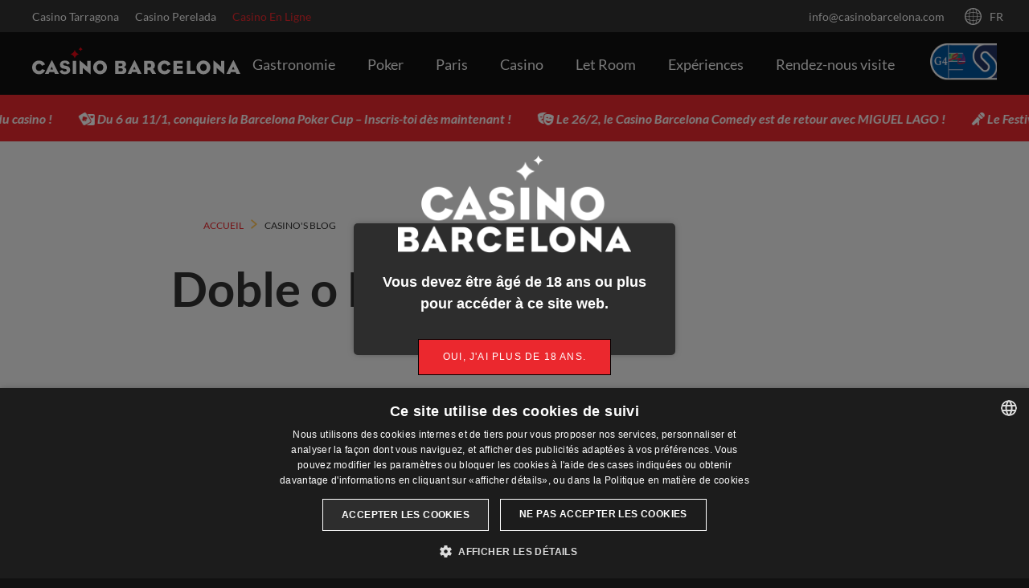

--- FILE ---
content_type: text/html; charset=UTF-8
request_url: https://www.casinobarcelona.com/fr/blog?year=2018&month=4
body_size: 29079
content:

<!doctype html>
<!--[if IE 9]>
<html class="no-js ie9 barcelona"><![endif]-->
<!--[if gt IE 9]><!-->
<html lang="fr"
      class="no-js barcelona  ">
<!--<![endif]-->
<head>
	<meta charset="utf-8">
	<meta http-equiv="X-UA-Compatible" content="IE=edge,chrome=1">
	<meta name="viewport" content="width=device-width, initial-scale=1">
	<meta property="fb:app_id" content="561760804739147" />

	<style>
    /* latin-ext */
    @font-face {
        font-family: 'Lato';
        font-style: normal;
        font-weight: 300;
        src: local('Lato Light'), local('Lato-Light'), url(https://fonts.gstatic.com/s/lato/v13/dPJ5r9gl3kK6ijoeP1IRsvY6323mHUZFJMgTvxaG2iE.woff2) format('woff2');
        unicode-range: U+0100-024F, U+1E00-1EFF, U+20A0-20AB, U+20AD-20CF, U+2C60-2C7F, U+A720-A7FF;
    }
    /* latin */
    @font-face {
        font-family: 'Lato';
        font-style: normal;
        font-weight: 300;
        src: local('Lato Light'), local('Lato-Light'), url(https://fonts.gstatic.com/s/lato/v13/EsvMC5un3kjyUhB9ZEPPwg.woff2) format('woff2');
        unicode-range: U+0000-00FF, U+0131, U+0152-0153, U+02C6, U+02DA, U+02DC, U+2000-206F, U+2074, U+20AC, U+2212, U+2215;
    }
    /* latin-ext */
    @font-face {
        font-family: 'Lato';
        font-style: normal;
        font-weight: 400;
        src: local('Lato Regular'), local('Lato-Regular'), url(https://fonts.gstatic.com/s/lato/v13/UyBMtLsHKBKXelqf4x7VRQ.woff2) format('woff2');
        unicode-range: U+0100-024F, U+1E00-1EFF, U+20A0-20AB, U+20AD-20CF, U+2C60-2C7F, U+A720-A7FF;
    }
    /* latin */
    @font-face {
        font-family: 'Lato';
        font-style: normal;
        font-weight: 400;
        src: local('Lato Regular'), local('Lato-Regular'), url(https://fonts.gstatic.com/s/lato/v13/1YwB1sO8YE1Lyjf12WNiUA.woff2) format('woff2');
        unicode-range: U+0000-00FF, U+0131, U+0152-0153, U+02C6, U+02DA, U+02DC, U+2000-206F, U+2074, U+20AC, U+2212, U+2215;
    }
    /* latin-ext */
    @font-face {
        font-family: 'Lato';
        font-style: normal;
        font-weight: 700;
        src: local('Lato Bold'), local('Lato-Bold'), url(https://fonts.gstatic.com/s/lato/v13/ObQr5XYcoH0WBoUxiaYK3_Y6323mHUZFJMgTvxaG2iE.woff2) format('woff2');
        unicode-range: U+0100-024F, U+1E00-1EFF, U+20A0-20AB, U+20AD-20CF, U+2C60-2C7F, U+A720-A7FF;
    }
    /* latin */
    @font-face {
        font-family: 'Lato';
        font-style: normal;
        font-weight: 700;
        src: local('Lato Bold'), local('Lato-Bold'), url(https://fonts.gstatic.com/s/lato/v13/H2DMvhDLycM56KNuAtbJYA.woff2) format('woff2');
        unicode-range: U+0000-00FF, U+0131, U+0152-0153, U+02C6, U+02DA, U+02DC, U+2000-206F, U+2074, U+20AC, U+2212, U+2215;
    }
    /* latin-ext */
    @font-face {
        font-family: 'Lato';
        font-style: italic;
        font-weight: 300;
        src: local('Lato Light Italic'), local('Lato-LightItalic'), url(https://fonts.gstatic.com/s/lato/v13/XNVd6tsqi9wmKNvnh5HNEBJtnKITppOI_IvcXXDNrsc.woff2) format('woff2');
        unicode-range: U+0100-024F, U+1E00-1EFF, U+20A0-20AB, U+20AD-20CF, U+2C60-2C7F, U+A720-A7FF;
    }
    /* latin */
    @font-face {
        font-family: 'Lato';
        font-style: italic;
        font-weight: 300;
        src: local('Lato Light Italic'), local('Lato-LightItalic'), url(https://fonts.gstatic.com/s/lato/v13/2HG_tEPiQ4Z6795cGfdivFtXRa8TVwTICgirnJhmVJw.woff2) format('woff2');
        unicode-range: U+0000-00FF, U+0131, U+0152-0153, U+02C6, U+02DA, U+02DC, U+2000-206F, U+2074, U+20AC, U+2212, U+2215;
    }
    /* latin-ext */
    @font-face {
        font-family: 'Lato';
        font-style: italic;
        font-weight: 400;
        src: local('Lato Italic'), local('Lato-Italic'), url(https://fonts.gstatic.com/s/lato/v13/YMOYVM-eg6Qs9YzV9OSqZfesZW2xOQ-xsNqO47m55DA.woff2) format('woff2');
        unicode-range: U+0100-024F, U+1E00-1EFF, U+20A0-20AB, U+20AD-20CF, U+2C60-2C7F, U+A720-A7FF;
    }
    /* latin */
    @font-face {
        font-family: 'Lato';
        font-style: italic;
        font-weight: 400;
        src: local('Lato Italic'), local('Lato-Italic'), url(https://fonts.gstatic.com/s/lato/v13/PLygLKRVCQnA5fhu3qk5fQ.woff2) format('woff2');
        unicode-range: U+0000-00FF, U+0131, U+0152-0153, U+02C6, U+02DA, U+02DC, U+2000-206F, U+2074, U+20AC, U+2212, U+2215;
    }
    /* latin-ext */
    @font-face {
        font-family: 'Lato';
        font-style: italic;
        font-weight: 700;
        src: local('Lato Bold Italic'), local('Lato-BoldItalic'), url(https://fonts.gstatic.com/s/lato/v13/AcvTq8Q0lyKKNxRlL28RnxJtnKITppOI_IvcXXDNrsc.woff2) format('woff2');
        unicode-range: U+0100-024F, U+1E00-1EFF, U+20A0-20AB, U+20AD-20CF, U+2C60-2C7F, U+A720-A7FF;
    }
    /* latin */
    @font-face {
        font-family: 'Lato';
        font-style: italic;
        font-weight: 700;
        src: local('Lato Bold Italic'), local('Lato-BoldItalic'), url(https://fonts.gstatic.com/s/lato/v13/HkF_qI1x_noxlxhrhMQYEFtXRa8TVwTICgirnJhmVJw.woff2) format('woff2');
        unicode-range: U+0000-00FF, U+0131, U+0152-0153, U+02C6, U+02DA, U+02DC, U+2000-206F, U+2074, U+20AC, U+2212, U+2215;
    }
    @font-face {
        font-family: 'Bureau Eagle';
        font-style: italic;
        font-weight: 700;
        src: local('Lato Bold Italic'), local('Lato-BoldItalic'), url(https://fonts.gstatic.com/s/lato/v13/HkF_qI1x_noxlxhrhMQYEFtXRa8TVwTICgirnJhmVJw.woff2) format('woff2');
        unicode-range: U+0000-00FF, U+0131, U+0152-0153, U+02C6, U+02DA, U+02DC, U+2000-206F, U+2074, U+20AC, U+2212, U+2215;
    }
</style>
<script>
    (function() {
        if (sessionStorage.fontsLoaded) {
            document.documentElement.className += ' fonts-loaded';
            return;
        } else {
            // FontFaceObserver https://github.com/bramstein/fontfaceobserver
            (function(){function e(e,t){document.addEventListener?e.addEventListener("scroll",t,!1):e.attachEvent("scroll",t)}function t(e){document.body?e():document.addEventListener?document.addEventListener("DOMContentLoaded",function t(){document.removeEventListener("DOMContentLoaded",t),e()}):document.attachEvent("onreadystatechange",function n(){if("interactive"==document.readyState||"complete"==document.readyState)document.detachEvent("onreadystatechange",n),e()})}function n(e){this.a=document.createElement("div"),this.a.setAttribute("aria-hidden","true"),this.a.appendChild(document.createTextNode(e)),this.b=document.createElement("span"),this.c=document.createElement("span"),this.h=document.createElement("span"),this.f=document.createElement("span"),this.g=-1,this.b.style.cssText="max-width:none;display:inline-block;position:absolute;height:100%;width:100%;overflow:scroll;font-size:16px;",this.c.style.cssText="max-width:none;display:inline-block;position:absolute;height:100%;width:100%;overflow:scroll;font-size:16px;",this.f.style.cssText="max-width:none;display:inline-block;position:absolute;height:100%;width:100%;overflow:scroll;font-size:16px;",this.h.style.cssText="display:inline-block;width:200%;height:200%;font-size:16px;max-width:none;",this.b.appendChild(this.h),this.c.appendChild(this.f),this.a.appendChild(this.b),this.a.appendChild(this.c)}function r(e,t){e.a.style.cssText="max-width:none;min-width:20px;min-height:20px;display:inline-block;overflow:hidden;position:absolute;width:auto;margin:0;padding:0;top:-999px;left:-999px;white-space:nowrap;font:"+t+";"}function i(e){var t=e.a.offsetWidth,n=t+100;return e.f.style.width=n+"px",e.c.scrollLeft=n,e.b.scrollLeft=e.b.scrollWidth+100,e.g!==t?(e.g=t,!0):!1}function s(t,n){function r(){var e=s;i(e)&&null!==e.a.parentNode&&n(e.g)}var s=t;e(t.b,r),e(t.c,r),i(t)}function o(e,t){var n=t||{};this.family=e,this.style=n.style||"normal",this.weight=n.weight||"normal",this.stretch=n.stretch||"normal"}function l(){if(null===a){var e=document.createElement("div");try{e.style.font="condensed 100px sans-serif"}catch(t){}a=""!==e.style.font}return a}function c(e,t){return[e.style,e.weight,l()?e.stretch:"","100px",t].join(" ")}var u=null,a=null,f=null;o.prototype.load=function(e,i){var o=this,a=e||"BESbswy",l=i||3e3,h=(new Date).getTime();return new Promise(function(e,i){null===f&&(f=!!window.FontFace);if(f){var p=new Promise(function(e,t){function n(){(new Date).getTime()-h>=l?t():document.fonts.load(c(o,o.family),a).then(function(t){1<=t.length?e():setTimeout(n,25)},function(){t()})}n()}),d=new Promise(function(e,t){setTimeout(t,l)});Promise.race([d,p]).then(function(){e(o)},function(){i(o)})}else t(function(){function t(){var t;if(t=-1!=m&&-1!=g||-1!=m&&-1!=S||-1!=g&&-1!=S)(t=m!=g&&m!=S&&g!=S)||(null===u&&(t=/AppleWebKit\/([0-9]+)(?:\.([0-9]+))/.exec(window.navigator.userAgent),u=!!t&&(536>parseInt(t[1],10)||536===parseInt(t[1],10)&&11>=parseInt(t[2],10))),t=u&&(m==x&&g==x&&S==x||m==T&&g==T&&S==T||m==N&&g==N&&S==N)),t=!t;t&&(null!==C.parentNode&&C.parentNode.removeChild(C),clearTimeout(L),e(o))}function f(){if((new Date).getTime()-h>=l)null!==C.parentNode&&C.parentNode.removeChild(C),i(o);else{var e=document.hidden;if(!0===e||void 0===e)m=p.a.offsetWidth,g=d.a.offsetWidth,S=v.a.offsetWidth,t();L=setTimeout(f,50)}}var p=new n(a),d=new n(a),v=new n(a),m=-1,g=-1,S=-1,x=-1,T=-1,N=-1,C=document.createElement("div"),L=0;C.dir="ltr",r(p,c(o,"sans-serif")),r(d,c(o,"serif")),r(v,c(o,"monospace")),C.appendChild(p.a),C.appendChild(d.a),C.appendChild(v.a),document.body.appendChild(C),x=p.a.offsetWidth,T=d.a.offsetWidth,N=v.a.offsetWidth,f(),s(p,function(e){m=e,t()}),r(p,c(o,'"'+o.family+'",sans-serif')),s(d,function(e){g=e,t()}),r(d,c(o,'"'+o.family+'",serif')),s(v,function(e){S=e,t()}),r(v,c(o,'"'+o.family+'",monospace'))})})},"undefined"!=typeof module?module.exports=o:(window.FontFaceObserver=o,window.FontFaceObserver.prototype.load=o.prototype.load)})();

            var font = new FontFaceObserver('Lato');

            font.load().then(function() {
                document.documentElement.className += ' fonts-loaded';
                sessionStorage.fontsLoaded = true;
            });
        }
    })();
</script>

			

<title>El blog del Casino Barcelona</title>

<meta name="title" content="El blog del Casino Barcelona" />
<meta name="description" content="Descubre toda la actualidad del Casino Barcelona" />

<meta property="og:type" content="website"/>
<meta property="og:title" content="El blog del Casino Barcelona"/>
<meta property="og:description" content="Descubre toda la actualidad del Casino Barcelona"/>
<meta property="og:url" content="https://www.casinobarcelona.com/fr/blog?month=4&amp;year=2018"/>
<meta property="og:site_name" content="Casino Barcelona"/>

<meta name="twitter:card" content="summary">
<meta name="twitter:title" content="El blog del Casino Barcelona">
<meta name="twitter:description" content="Descubre toda la actualidad del Casino Barcelona">
<meta name="twitter:url" content="https://www.casinobarcelona.com/fr/blog?month=4&amp;year=2018">
<meta name="twitter:site" content="@CasinoBarcelona">
				<link rel="alternate" hreflang="es" href="https://www.casinobarcelona.com/blog-del-casino?year=2018&amp;month=4"/>
					<link rel="alternate" hreflang="ca" href="https://www.casinobarcelona.com/ca/blog-del-casino?year=2018&amp;month=4"/>
					<link rel="alternate" hreflang="en" href="https://www.casinobarcelona.com/en/blog?year=2018&amp;month=4"/>
		    
    
		<link rel="icon" type="image/x-icon" href="/assets/img/casino-barcelona/favicon/favicon.ico?v=9.0.0"/>
	<link rel="apple-touch-icon-precomposed" sizes="57x57"
	      href="/assets/img/casino-barcelona/favicon/apple-touch-icon-57x57.png?v=9.0.0"/>
	<link rel="apple-touch-icon-precomposed" sizes="114x114"
	      href="/assets/img/casino-barcelona/favicon/apple-touch-icon-114x114.png?v=9.0.0"/>
	<link rel="apple-touch-icon-precomposed" sizes="72x72"
	      href="/assets/img/casino-barcelona/favicon/apple-touch-icon-72x72.png?v=9.0.0"/>
	<link rel="apple-touch-icon-precomposed" sizes="144x144"
	      href="/assets/img/casino-barcelona/favicon/apple-touch-icon-144x144.png?v=9.0.0"/>
	<link rel="apple-touch-icon-precomposed" sizes="60x60"
	      href="/assets/img/casino-barcelona/favicon/apple-touch-icon-60x60.png?v=9.0.0"/>
	<link rel="apple-touch-icon-precomposed" sizes="120x120"
	      href="/assets/img/casino-barcelona/favicon/apple-touch-icon-120x120.png?v=9.0.0"/>
	<link rel="apple-touch-icon-precomposed" sizes="76x76"
	      href="/assets/img/casino-barcelona/favicon/apple-touch-icon-76x76.png?v=9.0.0"/>
	<link rel="apple-touch-icon-precomposed" sizes="152x152"
	      href="/assets/img/casino-barcelona/favicon/apple-touch-icon-152x152.png?v=9.0.0"/>
	<link rel="icon" type="image/png" sizes="196x196"
	      href="/assets/img/casino-barcelona/favicon/favicon-196x196.png?v=9.0.0"/>
	<link rel="icon" type="image/png" sizes="96x96" href="/assets/img/casino-barcelona/favicon/favicon-96x96.png?v=9.0.0"/>
	<link rel="icon" type="image/png" sizes="32x32" href="/assets/img/casino-barcelona/favicon/favicon-32x32.png?v=9.0.0"/>
	<link rel="icon" type="image/png" sizes="16x16" href="/assets/img/casino-barcelona/favicon/favicon-16x16.png?v=9.0.0"/>
	<link rel="icon" type="image/png" sizes="128x128" href="/assets/img/casino-barcelona/favicon/favicon-128.png?v=9.0.0"/>
	
	        <link href="/assets/pwa/manifest.webmanifest?v=9.0.0" rel="manifest"/>
        		<meta name="application-name" content="Casino Barcelona"/>
	<meta name="msapplication-TileColor" content="#000000"/>
	<meta name="msapplication-TileImage" content="/assets/img/casino-barcelona/favicon/mstile-144x144.png?v=9.0.0"/>
	<meta name="msapplication-square70x70logo" content="/assets/img/casino-barcelona/favicon/mstile-70x70.png?v=9.0.0"/>
	<meta name="msapplication-square150x150logo" content="/assets/img/casino-barcelona/favicon/mstile-150x150.png?v=9.0.0"/>
	<meta name="msapplication-wide310x150logo" content="/assets/img/casino-barcelona/favicon/mstile-310x150.png?v=9.0.0"/>
	<meta name="msapplication-square310x310logo" content="/assets/img/casino-barcelona/favicon/mstile-310x310.png?v=9.0.0"/>
	<style>a,body,div,header,html,li,section,ul{margin:0;padding:0;border:0;font-size:100%;font:inherit;vertical-align:baseline}header,section{display:block}body{line-height:1}ul{}*,:after,:before{-webkit-box-sizing:border-box;box-sizing:border-box}html{font-family:sans-serif;-ms-text-size-adjust:100%;-webkit-text-size-adjust:100%}body{margin:0}header,section{display:block}a{background-color:transparent}svg:not(:root){overflow:hidden}.row-flex{display:-webkit-box;display:-webkit-flex;display:-ms-flexbox;display:flex;list-style:none;margin:0;padding:0;width:100%}.row-flex.row-alignCenter{-webkit-box-align:center;-webkit-align-items:center;-ms-flex-align:center;align-items:center}.row-flex.row-justifyEnd{-webkit-box-pack:end;-webkit-justify-content:flex-end;-ms-flex-pack:end;justify-content:flex-end}.row-flex.row-justifyBetween{-webkit-box-pack:justify;-webkit-justify-content:space-between;-ms-flex-pack:justify;justify-content:space-between}*,:after,:before{-webkit-font-smoothing:antialiased!important;font-smoothing:antialiased!important;outline:0;text-rendering:optimizeLegibility!important}body,html{font-size:16px;font-size:1rem;font-weight:400;font-family:Trebuchet MS,Arial,Helvetica,sans-serif;line-height:1.5}a{text-decoration:none}.barcelona a,a{color:#eb282e}.u-icon{height:32px;width:32px;fill:currentColor}.u-headerWrap{padding:0 20px;padding:0 1.25rem}.u-fullheight{height:100%}.for-desktop{display:none!important}body{background:#111}.Header{position:relative;z-index:3}.Header-top{background:#333;color:#f5f5f5;font-size:14px;font-size:.875rem;height:40px;overflow:hidden;position:relative;z-index:1}.Header-top a{color:currentColor}.Header-top .Header-links{width:40%}.Header-top .Header-links li{padding:0 10px;padding:0 .625rem}.Header-top .Header-links li:first-child{padding-left:0}.barcelona .Header-top .Header-links li:nth-of-type(3),.Header-top .Header-links li:nth-of-type(3){color:#eb282e}.Header-top .Header-user{height:100%;padding:0 50px 0 0;position:relative;width:65%}.Header-top .Header-linksItem{display:block}.Header-top .Header-userItem{opacity:1;padding:0 15px;padding:0 .9375rem}.Header-top .Header-language{background:#333;left:-webkit-calc(100% - 40px);left:calc(100% - 40px);position:absolute;top:0;z-index:1}.Header-top .Header-language .u-icon{height:21px;width:21px;margin:0 5px 0 0;margin:0 .3125rem 0 0;vertical-align:sub}</style>
    <script src="/assets/js/fontawesome-pro-v6_7.js?v=9.0.0"></script>
	<script type="text/javascript" async="" src="https://ssl.google-analytics.com/ga.js"></script>
	<script async="" src="https://www.googletagmanager.com/gtm.js?id=GTM-N4VDGX"></script>
	
	<!-- Google Tag Manager -->
	<script type="text/plain" data-cookiescript="accepted" data-cookiecategory="targeting">(function(w,d,s,l,i){w[l]=w[l]||[];w[l].push({'gtm.start':
                new Date().getTime(),event:'gtm.js'});var f=d.getElementsByTagName(s)[0],
            j=d.createElement(s),dl=l!='dataLayer'?'&l='+l:'';j.async=true;j.src=
            '//www.googletagmanager.com/gtm.js?id='+i+dl;f.parentNode.insertBefore(j,f);
        })(window,document,'script','dataLayer', 'GTM-N4VDGX');</script>
	<!-- End Google Tag Manager -->

	<!-- Slider Slick -->
	<link rel="stylesheet" href="https://cdnjs.cloudflare.com/ajax/libs/slick-carousel/1.8.1/slick-theme.css" integrity="sha512-6lLUdeQ5uheMFbWm3CP271l14RsX1xtx+J5x2yeIDkkiBpeVTNhTqijME7GgRKKi6hCqovwCoBTlRBEC20M8Mg==" crossorigin="anonymous" referrerpolicy="no-referrer" />
	<link rel="stylesheet" href="https://cdnjs.cloudflare.com/ajax/libs/slick-carousel/1.8.1/slick.min.css" integrity="sha512-yHknP1/AwR+yx26cB1y0cjvQUMvEa2PFzt1c9LlS4pRQ5NOTZFWbhBig+X9G9eYW/8m0/4OXNx8pxJ6z57x0dw==" crossorigin="anonymous" referrerpolicy="no-referrer" />

	<!-- PhotoSwipe -->
	<link rel="stylesheet" href="/assets/js/photoswipe/dist/photoswipe.css?v=9.0.0">


	<!-- Hotjar -->
	<script>(function(h,o,t,j,a,r){ h.hj=h.hj||function(){(h.hj.q=h.hj.q||[]).push(arguments)};h._hjSettings={hjid:3205243,hjsv:6};a=o.getElementsByTagName('head')[0];r=o.createElement('script');r.async=1; r.src=t+h._hjSettings.hjid+j+h._hjSettings.hjsv;a.appendChild(r);})(window,document,'https://static.hotjar.com/c/hotjar-','.js?sv=');</script>

	<!-- Bing -->
	<script>
	(function(w,d,t,r,u)
	{
		var f,n,i;
		w[u]=w[u]||[],f=function()
		{
		var o={ti:"5013389"};
		o.q=w[u],w[u]=new UET(o),w[u].push("pageLoad")
		},
		n=d.createElement(t),n.src=r,n.async=1,n.onload=n.onreadystatechange=function()
		{
		var s=this.readyState;
		s&&s!=="loaded"&&s!=="complete"||(f(),n.onload=n.onreadystatechange=null)
		},
		i=d.getElementsByTagName(t)[0],i.parentNode.insertBefore(n,i)
	})
	(window,document,"script","//bat.bing.com/bat.js","uetq");
	</script>
	<!-- End Bing -->
</head>
<body>
<!-- Google Tag Manager (noscript) -->
<noscript><iframe src="//www.googletagmanager.com/ns.html?id=GTM-N4VDGX"
				  height="0" width="0" style="display:none;visibility:hidden"></iframe></noscript>
<!-- End Google Tag Manager (noscript) -->
<div style="height: 0; width: 0; position: absolute; top: -99999px; visibility: hidden">
	<?xml version="1.0" encoding="UTF-8"?><!DOCTYPE svg PUBLIC "-//W3C//DTD SVG 1.1//EN" "http://www.w3.org/Graphics/SVG/1.1/DTD/svg11.dtd"><svg xmlns="http://www.w3.org/2000/svg"><symbol id="icon-activity" viewBox="0 0 32 32"><path d="M31.886 22.538L27.96 15.04l3.927-7.58A.999.999 0 0031 6H21V3c0-.031-.015-.058-.018-.089-.004-.044.003-.088-.007-.132-.008-.034-.028-.06-.038-.093a.888.888 0 00-.179-.319c-.03-.036-.057-.072-.092-.103a.942.942 0 00-.197-.132c-.036-.02-.067-.044-.106-.059A.996.996 0 0020 2H2V1a1 1 0 10-2 0v29.999a1 1 0 102 0v-9.998h10.021v2.001a1 1 0 001 1H31a1 1 0 00.886-1.464zM16.038 6L19 4.585V6h-2.962zM2 19.001V4h13.584L12.59 5.43a1 1 0 00-.569.902v12.669H2zm12.021 3.001V8h15.334l-3.41 6.582c-.15.29-.149.635.002.924l3.4 6.496H14.021z"/></symbol><symbol id="icon-agenda" viewBox="0 0 32 32"><path d="M28 2h-5.047V1c0-.55-.45-1-1-1s-1 .45-1 1v1h-3.969V1c0-.55-.45-1-1-1s-1 .45-1 1v1h-3.937V1c0-.55-.45-1-1-1s-1 .45-1 1v1H4C1.8 2 0 3.8 0 6v22c0 2.2 1.8 4 4 4h24c2.2 0 4-1.8 4-4V6c0-2.2-1.8-4-4-4zM4 4h5.047v1c0 .55.45 1 1 1s1-.45 1-1V4h3.937v1c0 .55.45 1 1 1s1-.45 1-1V4h3.969v1c0 .55.45 1 1 1s1-.45 1-1V4H28c1.103 0 2 .897 2 2v5H2V6c0-1.103.897-2 2-2zm7.438 13.5H15.5V21h-4.062v-3.5zm-1 3.5h-4v-3.5h4V21zm5.062 1v3.5h-4.062V22H15.5zm1 0h4.062v3.5H16.5V22zm0-1v-3.5h4.062V21H16.5zm5.062-3.5H25.5V21h-3.938v-3.5zm0-1V13H25.5v3.5h-3.938zm-1 0H16.5V13h4.062v3.5zm-5.062 0h-4.062V13H15.5v3.5zm-5.062 0h-4V13h4v3.5zm-5 0H2V13h3.438v3.5zm0 1V21H2v-3.5h3.438zm0 4.5v3.5H2V22h3.438zm1 0h4v3.5h-4V22zm4 4.5V30h-4v-3.5h4zm1 0H15.5V30h-4.062v-3.5zm5.062 0h4.062V30H16.5v-3.5zm5.062 0H25.5V30h-3.938v-3.5zm0-1V22H25.5v3.5h-3.938zM26.5 22H30v3.5h-3.5V22zm0-1v-3.5H30V21h-3.5zm0-4.5V13H30v3.5h-3.5zM2 28v-1.5h3.438V30H4c-1.103 0-2-.897-2-2zm26 2h-1.5v-3.5H30V28c0 1.103-.897 2-2 2z"/></symbol><symbol id="icon-arrow-down" viewBox="0 0 32 32"><path d="M30.116 6.594a2.499 2.499 0 00-3.523.291L15.818 19.596 5.434 6.916a2.497 2.497 0 00-3.518-.349 2.499 2.499 0 00-.349 3.518l12.285 15c.045.056.113.075.162.126.059.061.089.14.155.196.117.1.257.149.386.224.094.054.176.118.275.159.308.129.628.21.953.21h.004c.319 0 .634-.079.936-.203.095-.039.175-.099.265-.15.127-.071.264-.119.38-.214.067-.055.098-.133.158-.193.05-.05.118-.07.165-.125l12.715-15a2.495 2.495 0 00-.29-3.521z"/></symbol><symbol id="icon-arrow-left" viewBox="0 0 32 32"><path d="M25.1 26.593L12.388 15.817 25.069 5.431A2.5 2.5 0 1021.9 1.564L6.898 13.85c-.061.05-.089.122-.145.177-.055.054-.127.08-.178.141-.061.071-.079.16-.13.236a2.441 2.441 0 00-.244.441 2.376 2.376 0 00-.134.448 2.4 2.4 0 00-.052.47c-.001.161.015.313.044.472.029.156.068.301.127.451.061.157.141.298.234.442.051.078.068.168.128.242.045.056.113.075.162.126.059.061.089.14.155.196l15.001 12.716a2.503 2.503 0 003.525-.292 2.499 2.499 0 00-.291-3.523z"/></symbol><symbol id="icon-arrow-right" viewBox="0 0 32 32"><path d="M25.939 15.764a2.382 2.382 0 00-.126-.449 2.385 2.385 0 00-.235-.443c-.05-.078-.067-.167-.128-.241-.05-.062-.123-.09-.178-.145-.054-.055-.08-.126-.14-.177l-15-12.715a2.496 2.496 0 00-3.522.29 2.498 2.498 0 00.291 3.523l12.711 10.775-12.68 10.384a2.5 2.5 0 003.169 3.868l15-12.285c.067-.055.098-.133.158-.193.05-.05.118-.07.165-.125.061-.072.079-.161.131-.237.096-.142.178-.282.242-.438.062-.149.104-.295.135-.451.032-.157.05-.307.052-.467a2.432 2.432 0 00-.045-.474z"/></symbol><symbol id="icon-arrow-up" viewBox="0 0 32 32"><path d="M30.433 21.899l-12.285-15c-.05-.062-.123-.09-.178-.145-.054-.055-.08-.126-.14-.177-.071-.06-.159-.078-.234-.129a2.4 2.4 0 00-.446-.246 2.403 2.403 0 00-.441-.133 2.427 2.427 0 00-.481-.053 2.414 2.414 0 00-.457.042c-.16.029-.311.07-.464.131a2.456 2.456 0 00-.435.231c-.078.051-.168.068-.242.129-.061.05-.089.122-.145.177-.055.054-.127.08-.177.14l-12.715 15a2.5 2.5 0 103.814 3.233l10.775-12.711 10.385 12.679a2.493 2.493 0 001.936.916 2.5 2.5 0 001.93-4.084z"/></symbol><symbol id="icon-blinds" viewBox="0 0 32 32"><g><path d="M21.333 10.667C21.333 4.779 16.555 0 10.667 0 4.779 0 0 4.779 0 10.667s4.779 10.667 10.667 10.667C10.667 27.221 15.445 32 21.333 32 27.221 32 32 27.221 32 21.333s-4.779-10.666-10.667-10.666zM9.024 18.496l-.533 2.091A10.465 10.465 0 015.205 19.2l1.088-1.835a8.2 8.2 0 01-2.347-2.347l-1.835 1.088a9.82 9.82 0 01-1.365-3.264l2.069-.533a8.434 8.434 0 01-.171-1.664c0-.576.064-1.131.171-1.664L.747 8.448c.277-1.152.747-2.24 1.387-3.243l1.835 1.088a8.2 8.2 0 012.347-2.347L5.205 2.133A9.78 9.78 0 018.469.789l.512 2.069c.533-.107 1.088-.171 1.664-.171s1.131.064 1.664.171l.512-2.069a9.824 9.824 0 013.307 1.344L15.04 3.968a8.2 8.2 0 012.347 2.347l1.835-1.088a9.78 9.78 0 011.344 3.264l-2.069.533c.107.533.171 1.088.171 1.664 0 .113-.013.222-.018.333-.338.088-.669.191-.993.311h.001c.026-.275.041-.553.035-.834a7.006 7.006 0 00-6.857-6.857l-.152-.002a6.993 6.993 0 00-5.035 2.113 6.994 6.994 0 00-2.008 5.083 7.006 7.006 0 006.857 6.857l.152.002c.228 0 .455-.012.679-.033-.119.322-.221.651-.309.988v-.001c-.118.006-.236.019-.355.019a8.383 8.383 0 01-1.641-.171zm10.989-7.739c-.046.006-.091.015-.137.021.046-.007.091-.015.137-.021zm-9.235 9.117c-.006.047-.016.092-.021.139.006-.047.015-.093.021-.139zm19.089 6.921l-1.835-1.088a8.2 8.2 0 01-2.347 2.347l1.088 1.835a9.82 9.82 0 01-3.264 1.365l-.533-2.091a8.388 8.388 0 01-1.643.171 8.396 8.396 0 01-1.643-.171l-.533 2.091a10.427 10.427 0 01-3.285-1.387l1.088-1.835a8.2 8.2 0 01-2.347-2.347l-1.835 1.088a9.82 9.82 0 01-1.365-3.264l2.069-.533a8.434 8.434 0 01-.171-1.664c0-.576.064-1.131.171-1.664l-2.069-.533c.277-1.152.747-2.24 1.387-3.243l1.835 1.088a8.2 8.2 0 012.347-2.347l-1.11-1.813a9.78 9.78 0 013.264-1.344l.512 2.069c.533-.107 1.088-.171 1.664-.171s1.131.064 1.664.171l.512-2.069a9.824 9.824 0 013.307 1.344l-1.088 1.835a8.2 8.2 0 012.347 2.347l1.835-1.088a9.78 9.78 0 011.344 3.264l-2.069.533c.107.533.171 1.088.171 1.664s-.064 1.131-.171 1.664l2.069.533a10.618 10.618 0 01-1.366 3.243z"/><path d="M21.501 14.308l-.152-.002a6.993 6.993 0 00-5.035 2.113 6.996 6.996 0 00-2.006 5.083 7.006 7.006 0 006.857 6.857l.152.002a6.99 6.99 0 005.034-2.113 6.994 6.994 0 002.006-5.083 7.003 7.003 0 00-6.856-6.857z"/></g></symbol><symbol id="icon-calendar" viewBox="0 0 32 32"><path d="M28 2h-5.047V1c0-.55-.45-1-1-1s-1 .45-1 1v1h-3.969V1c0-.55-.45-1-1-1s-1 .45-1 1v1h-3.937V1c0-.55-.45-1-1-1s-1 .45-1 1v1H4C1.8 2 0 3.8 0 6v22c0 2.2 1.8 4 4 4h24c2.2 0 4-1.8 4-4V6c0-2.2-1.8-4-4-4zM4 4h5.047v1c0 .55.45 1 1 1s1-.45 1-1V4h3.937v1c0 .55.45 1 1 1s1-.45 1-1V4h3.969v1c0 .55.45 1 1 1s1-.45 1-1V4H28c1.103 0 2 .897 2 2v5H2V6c0-1.103.897-2 2-2zm7.438 13.5H15.5V21h-4.062v-3.5zm-1 3.5h-4v-3.5h4V21zm5.062 1v3.5h-4.062V22H15.5zm1 0h4.062v3.5H16.5V22zm0-1v-3.5h4.062V21H16.5zm5.062-3.5H25.5V21h-3.938v-3.5zm0-1V13H25.5v3.5h-3.938zm-1 0H16.5V13h4.062v3.5zm-5.062 0h-4.062V13H15.5v3.5zm-5.062 0h-4V13h4v3.5zm-5 0H2V13h3.438v3.5zm0 1V21H2v-3.5h3.438zm0 4.5v3.5H2V22h3.438zm1 0h4v3.5h-4V22zm4 4.5V30h-4v-3.5h4zm1 0H15.5V30h-4.062v-3.5zm5.062 0h4.062V30H16.5v-3.5zm5.062 0H25.5V30h-3.938v-3.5zm0-1V22H25.5v3.5h-3.938zM26.5 22H30v3.5h-3.5V22zm0-1v-3.5H30V21h-3.5zm0-4.5V13H30v3.5h-3.5zM2 28v-1.5h3.438V30H4c-1.103 0-2-.897-2-2zm26 2h-1.5v-3.5H30V28c0 1.103-.897 2-2 2z"/></symbol><symbol id="icon-chronicles" viewBox="0 0 32 32"><path d="M28 2c1.103 0 2 .897 2 2v24c0 1.103-.897 2-2 2H4c-1.103 0-2-.897-2-2V4c0-1.103.897-2 2-2h24m0-2H4C1.8 0 0 1.8 0 4v24c0 2.2 1.8 4 4 4h24c2.2 0 4-1.8 4-4V4c0-2.2-1.8-4-4-4z"/><path d="M16 15H5V5h11v10zM6 14h9V6H6v8zm12-9h9v1h-9zm0 3h9v1h-9zm0 3h9v1h-9zm0 3h9v1h-9zM5.038 17h22v1h-22zm0 3h22v1h-22zm0 3h22v1h-22zm0 3h22v1h-22z"/></symbol><symbol id="icon-close" viewBox="0 0 32 32"><path d="M30.238 26.72L19.518 16l10.72-10.72c.984-.984 1.01-2.551.036-3.525a2.527 2.527 0 00-3.563-.002l-10.72 10.72L5.271 1.752C4.287.769 2.72.742 1.745 1.717a2.528 2.528 0 00-.002 3.563L12.463 16 1.743 26.72c-.984.984-.972 2.589.002 3.563s2.542.948 3.525-.036l10.72-10.72 10.72 10.72a2.528 2.528 0 003.563-.002c.975-.974.949-2.541-.035-3.525z"/></symbol><symbol id="icon-download" viewBox="0 0 32 32"><path d="M15.036 19.683a1.363 1.363 0 001.928 0l5.452-5.452a1.363 1.363 0 00-1.927-1.927l-3.125 3.125V2.363a1.364 1.364 0 00-2.727 0v13.066l-3.125-3.125a1.36 1.36 0 10-1.928 1.927l5.452 5.452zm15.957 4.474a1.363 1.363 0 10-2.726 0v4.117H3.733v-4.117a1.363 1.363 0 10-2.726 0v5.452c0 .005.003.009.003.014 0 .005-.003.009-.003.014 0 .753.61 1.363 1.363 1.363h27.26c.753 0 1.363-.61 1.363-1.363 0-.005-.003-.009-.003-.014 0-.005.003-.009.003-.014v-5.452z"/></symbol><symbol id="icon-external" viewBox="0 0 32 32"><path d="M31 1H19.75l4.299 4.299-11.758 11.759 2.652 2.651L26.701 7.951 31 12.25z"/><path d="M25.375 31h-22.5A1.876 1.876 0 011 29.125v-22.5C1 5.59 1.84 4.75 2.875 4.75h11.25V8.5H4.75v18.75H23.5v-9.375h3.75v11.25c0 1.035-.84 1.875-1.875 1.875z"/></symbol><symbol id="icon-facebook" viewBox="0 0 32 32"><path d="M16 2.011c7.72 0 14 6.28 14 14s-6.28 14-14 14-14-6.28-14-14 6.28-14 14-14m0-2c-8.837 0-16 7.163-16 16s7.163 16 16 16 16-7.163 16-16-7.163-16-16-16z"/><path fill-rule="evenodd" clip-rule="evenodd" d="M13.596 25h3.738v-8.994h2.522l.327-3.177h-2.849V10.96c0-.701.466-.865.793-.865h2.01V7.011L17.368 7c-3.073 0-3.772 2.3-3.772 3.772v2.057h-1.778v3.177h1.778V25"/></symbol><symbol id="icon-gallery" viewBox="65 65 385 385"><path d="M417.5 160h-61.7c-32.1-36-42.2-48-54.5-48h-88.5c-12.3 0-22.2 12-54.5 48H145v-16h-34v16H97.5C79.9 160 64 173.2 64 190.7v176c0 17.5 15.9 33.3 33.5 33.3h320c17.6 0 30.5-15.8 30.5-33.3v-176c0-17.5-12.9-30.7-30.5-30.7zM432 366.7c0 9.3-6.2 17.3-14.5 17.3h-320c-8.7 0-17.5-8.7-17.5-17.3v-176c0-8.2 8.1-14.7 17.5-14.7h67.8l4.8-3.2c4-4.5 7.7-10 11.1-13.8 11.3-12.7 19.5-21.7 25.3-26.9 4.7-4.2 6.2-4.1 6.2-4.1h88.5s1.6-.1 6.7 4.5c6.1 5.5 14.7 16.5 26.6 29.8 2.9 3.3 6 6.8 9.3 10.5l4.8 3.2h68.9c8.8 0 14.5 6 14.5 14.7v176z"/><path d="M256 189.5c-47.1 0-85.5 38.4-85.5 85.5s38.4 85.5 85.5 85.5 85.5-38.4 85.5-85.5-38.4-85.5-85.5-85.5zm0 155c-38.4 0-69.5-31.1-69.5-69.5s31.1-69.5 69.5-69.5 69.5 31.1 69.5 69.5-31.1 69.5-69.5 69.5zM352 192h17v17h-17z"/><circle cx="256" cy="275" r="32"/></symbol><symbol id="icon-google-plus" viewBox="0 0 32 32"><path d="M16 2c7.72 0 14 6.28 14 14s-6.28 14-14 14S2 23.72 2 16 8.28 2 16 2m0-2C7.163 0 0 7.163 0 16s7.163 16 16 16 16-7.163 16-16S24.837 0 16 0z"/><path d="M5.019 15.65c-.23 2.942 1.705 5.828 4.437 6.869 2.722 1.048 6.212.334 7.95-2.112 1.148-1.545 1.394-3.533 1.261-5.401a646.63 646.63 0 00-6.679-.007c-.003.794 0 1.588.003 2.382 1.331.043 2.666.023 3.997.043-.587 2.952-4.604 3.91-6.729 1.982-2.185-1.691-2.082-5.401.19-6.972 1.588-1.268 3.847-.954 5.434.143a24.558 24.558 0 001.771-1.835c-1.321-1.054-2.942-1.805-4.667-1.725-3.599-.119-6.908 3.034-6.968 6.633zm17.988-2.655c-.007.664-.014 1.328-.017 1.995-.667.003-1.331.007-1.995.013v1.985l1.995.02c.007.664.007 1.328.013 1.992h1.988c.003-.664.007-1.328.013-1.995.667-.007 1.331-.01 1.995-.017v-1.985c-.664-.007-1.331-.007-1.995-.013-.007-.664-.01-1.331-.013-1.995h-1.984z"/><path d="M5.019 15.65c.06-3.6 3.369-6.752 6.969-6.632 1.725-.08 3.346.671 4.667 1.725a24.964 24.964 0 01-1.771 1.835c-1.588-1.098-3.847-1.411-5.434-.143-2.272 1.571-2.375 5.281-.19 6.972 2.125 1.928 6.142.971 6.729-1.982-1.331-.02-2.666 0-3.997-.043-.003-.794-.007-1.588-.003-2.382 2.225-.007 4.45-.01 6.679.007.133 1.868-.113 3.857-1.261 5.401-1.738 2.445-5.228 3.159-7.95 2.112-2.734-1.041-4.669-3.927-4.438-6.87zm17.988-2.655h1.985c.003.664.007 1.331.013 1.995.664.007 1.331.007 1.995.013v1.985c-.664.007-1.328.01-1.995.017-.007.667-.01 1.331-.013 1.995h-1.988c-.007-.664-.007-1.328-.013-1.992l-1.995-.02v-1.985c.664-.007 1.328-.01 1.995-.013.002-.667.009-1.331.016-1.995z"/></symbol><symbol id="icon-hands" viewBox="0 0 32 32"><path d="M31.462 16.611l-.892-1.545c.431-1.388.117-2.964-.977-4.058L28.47 9.886a4.033 4.033 0 00-1.99-3.125l-1.184-.683a4.03 4.03 0 00-1.871-1.236l-1.954-1.954a4.026 4.026 0 00-3.615-1.106l-1.323-.764A4.003 4.003 0 0014.525.48c-.971 0-1.92.356-2.663 1.002l-1.369-.367A4.004 4.004 0 009.454.978a4.059 4.059 0 00-3.628 2.267H4.038A4.048 4.048 0 000 7.282v17.711a4.05 4.05 0 004.038 4.038h4.818l.273.473a4.047 4.047 0 005.517 1.478l15.338-8.855a4.05 4.05 0 001.478-5.516zM9.455 2.996c.173 0 .347.023.516.068l.669.179H8.486c.29-.157.621-.247.969-.247zm8.089 21.997a2.022 2.022 0 01-2.019 2.019H4.038a2.022 2.022 0 01-2.019-2.019V7.282c0-1.113.906-2.019 2.019-2.019h11.486c1.113 0 2.019.906 2.019 2.019v17.711zm10.414-12.716l.015-.033.192.192c.378.378.586.885.586 1.428 0 .542-.208 1.05-.586 1.428L23.557 19.9l4.401-7.623zm-3.514-3.244c.094-.35.121-.7.12-1.047l.906.523c.463.267.796.703.936 1.227.14.524.07 1.068-.197 1.531l-4.411 7.641 2.646-9.875zm-5.305-3.512l1.927.516a2 2 0 011.222.943c.271.47.344 1.013.206 1.53l-2.931 10.94V7.282c0-.633-.161-1.226-.424-1.761zm9.835 14.858l-7.194 4.154 7.559-7.559.374.648a2.02 2.02 0 01-.739 2.757z"/><path d="M11.654 17.317c-1.645-.483-3.031-1.797-3.448-3.343l-.076-.252s-.013-.066-.061-.067c-.048 0-.061.067-.061.067l-.076.252c-.417 1.546-1.802 2.859-3.448 3.343 0 0-.095.021-.095.078 0 .057.095.078.095.078 1.646.483 3.031 1.797 3.448 3.343l.076.252s.013.067.061.067c.048-.001.061-.067.061-.067l.076-.252c.417-1.546 1.803-2.86 3.448-3.343 0 0 .095-.021.095-.078 0-.057-.095-.078-.095-.078zm3.47-4.387c-.851-.25-1.567-.928-1.782-1.728l-.039-.13s-.006-.035-.031-.035c-.026 0-.032.035-.032.035l-.039.13c-.216.798-.932 1.478-1.782 1.728 0 0-.049.011-.049.04s.049.04.049.04c.85.25 1.567.929 1.782 1.728l.039.13s.006.034.032.034c.025 0 .031-.034.031-.034l.039-.13c.216-.799.932-1.479 1.782-1.728 0 0 .049-.011.049-.04s-.049-.04-.049-.04z"/></symbol><symbol id="icon-instagram" viewBox="0 0 32 32"><path d="M16 2c7.72 0 14 6.28 14 14s-6.28 14-14 14S2 23.72 2 16 8.28 2 16 2m0-2C7.163 0 0 7.163 0 16s7.163 16 16 16 16-7.163 16-16S24.837 0 16 0z"/><g><path d="M16 11.839c-2.258 0-4.129 1.839-4.129 4.129S13.71 20.097 16 20.097s4.129-1.871 4.129-4.129-1.871-4.129-4.129-4.129zm0 6.774c-1.452 0-2.645-1.194-2.645-2.645s1.194-2.645 2.645-2.645 2.645 1.194 2.645 2.645-1.193 2.645-2.645 2.645z"/><circle cx="20.29" cy="11.742" r=".935"/><path d="M22.71 9.323C21.871 8.452 20.677 8 19.323 8h-6.645C9.871 8 8 9.871 8 12.677v6.613c0 1.387.452 2.581 1.355 3.452.871.839 2.032 1.258 3.355 1.258h6.581c1.387 0 2.548-.452 3.387-1.258.87-.839 1.322-2.032 1.322-3.419v-6.645c0-1.355-.452-2.517-1.29-3.355zm-.194 10c0 1-.29 1.806-.871 2.355s-1.387.839-2.355.839h-6.58c-.968 0-1.774-.29-2.355-.839-.581-.581-.871-1.387-.871-2.387v-6.613c0-.968.29-1.774.871-2.355.548-.548 1.387-.839 2.355-.839h6.645c.968 0 1.774.29 2.355.871.548.581.871 1.387.871 2.323v6.645h-.065z"/></g></symbol><symbol id="icon-language" viewBox="0 0 32 32"><path d="M32 15.534h-.057C31.699 7.083 24.921.287 16.483.026V0h-.999v.025C6.89.292 0 7.332 0 16s6.89 15.708 15.484 15.975v.001h.016c.162.004.32.024.483.024.163 0 .321-.02.483-.024h.016v-.001c8.415-.261 15.179-7.021 15.457-15.441H32v-1zm-8.037 0a37.169 37.169 0 00-.489-5.62 34.687 34.687 0 015.863 1.924c.365 1.172.565 2.414.607 3.695h-5.981zM2.641 11.805c1.194-.568 3.229-1.392 6.021-1.996a33.601 33.601 0 00-.569 5.725H2.021c.043-1.294.248-2.547.62-3.729zm12.843 3.729H9.093c.028-2.142.281-4.144.641-5.936a35.418 35.418 0 015.751-.55v6.486zm-13.459 1h6.072c.032 2.041.214 3.89.487 5.528A34.585 34.585 0 012.61 20.09a13.965 13.965 0 01-.585-3.556zm7.071 0h6.387v6.396a32.296 32.296 0 01-5.839-.639 35.713 35.713 0 01-.548-5.757zm7.387 0h6.481a32.447 32.447 0 01-.638 5.844 35.557 35.557 0 01-5.843.553v-6.397zm0-1v-6.49c2.14.028 4.14.281 5.93.641.311 1.713.522 3.672.552 5.849h-6.482zm12.38-4.987a35.171 35.171 0 00-5.59-1.72c-.482-2.403-1.13-4.307-1.693-5.648a14.066 14.066 0 017.283 7.368zm-8.615-7.876c.566 1.206 1.364 3.212 1.953 5.942a33.524 33.524 0 00-5.719-.57V2.025c1.308.047 2.573.263 3.766.646zm-4.764 5.376a37.009 37.009 0 00-5.522.488 34.762 34.762 0 011.946-5.925 13.93 13.93 0 013.575-.585v6.022zm-4.863-4.973a35.139 35.139 0 00-1.745 5.662c-2.461.495-4.392 1.164-5.737 1.737a14.068 14.068 0 017.482-7.399zM3.075 21.38a35.04 35.04 0 005.71 1.768c.493 2.46 1.16 4.39 1.731 5.737a14.071 14.071 0 01-7.441-7.505zm8.766 7.993c-.568-1.196-1.386-3.226-1.986-6.011 1.71.32 3.605.536 5.629.568v6.045a13.947 13.947 0 01-3.643-.602zm4.642-5.443a37.078 37.078 0 005.614-.49 34.655 34.655 0 01-1.946 5.924 13.892 13.892 0 01-3.668.61V23.93zm4.961 4.958a35.194 35.194 0 001.739-5.649c2.396-.482 4.296-1.129 5.636-1.691a14.086 14.086 0 01-7.375 7.34zm7.873-8.67c-1.207.566-3.205 1.361-5.92 1.948.319-1.711.535-3.607.567-5.633h5.979a14.008 14.008 0 01-.626 3.685z"/></symbol><symbol id="icon-live" viewBox="0 0 32 32"><path d="M16 2c7.732 0 14 6.268 14 14s-6.268 14-14 14S2 23.732 2 16 8.268 2 16 2m0-2C7.178 0 0 7.178 0 16s7.178 16 16 16 16-7.178 16-16S24.822 0 16 0z"/><path d="M11 9l12 7-12 7z"/></symbol><symbol id="icon-location" viewBox="0 0 32 32"><path d="M16 2c5.1 0 9.25 4.419 9.25 9.852 0 7.607-6.445 14.704-9.252 17.433-2.809-2.725-9.248-9.804-9.248-17.433C6.75 6.419 10.9 2 16 2m0-2C9.787 0 4.75 5.306 4.75 11.852 4.75 22.608 16 32 16 32s11.25-9.392 11.25-20.148C27.25 5.306 22.213 0 16 0z"/><circle cx="16" cy="11.5" r="4.501"/></symbol><symbol id="icon-mail" viewBox="0 0 32 32"><path d="M16 2c7.72 0 14 6.28 14 14s-6.28 14-14 14S2 23.72 2 16 8.28 2 16 2m0-2C7.163 0 0 7.163 0 16s7.163 16 16 16 16-7.163 16-16S24.837 0 16 0z"/><path d="M22.75 9.25H9.25A2.256 2.256 0 007 11.5v9a2.256 2.256 0 002.25 2.25h13.5A2.256 2.256 0 0025 20.5v-9a2.256 2.256 0 00-2.25-2.25zm-3.921 6.89l5.046-4.432v8.556l-5.046-4.124zM9.25 10.375h13.5c.458 0 .852.276 1.027.671l-7.778 6.831-7.796-6.78a1.125 1.125 0 011.047-.722zm3.876 5.748l-5.001 4.121v-8.47l5.001 4.349zm9.624 5.502H9.25c-.476 0-.882-.299-1.046-.718l5.352-4.41 2.26 1.965a.282.282 0 00.371-.001l2.215-1.945 5.391 4.406a1.129 1.129 0 01-1.043.703z"/></symbol><symbol id="icon-menu" viewBox="0 0 32 32"><path d="M31 7.25c0 .688-.562 1.25-1.25 1.25H2.25C1.562 8.5 1 7.937 1 7.25V6c0-.688.562-1.25 1.25-1.25h27.5c.688 0 1.25.562 1.25 1.25v1.25zm0 9.375c0 .688-.562 1.25-1.25 1.25H2.25c-.688 0-1.25-.562-1.25-1.25v-1.25c0-.688.562-1.25 1.25-1.25h27.5c.688 0 1.25.562 1.25 1.25v1.25zM31 26c0 .688-.562 1.25-1.25 1.25H2.25C1.562 27.25 1 26.688 1 26v-1.25c0-.688.562-1.25 1.25-1.25h27.5c.688 0 1.25.562 1.25 1.25V26z"/></symbol><symbol id="icon-minus" viewBox="0 0 32 32"><path d="M29.128 14.145H2.872c-1.034 0-1.872.81-1.872 1.835s.838 1.875 1.872 1.875h26.255a1.88 1.88 0 001.872-1.875c.001-1.025-.837-1.835-1.871-1.835z"/></symbol><symbol id="icon-notification" viewBox="0 0 32 32"><path d="M16 32a3 3 0 003-3h-6a3 3 0 003 3zm13.913-7.854c-.04-.019-3.976-1.939-3.976-11.209 0-5.006-2.575-8.534-6.938-9.598V3c0-1.654-1.346-3-3-3s-3 1.346-3 3v.34c-4.362 1.063-6.938 4.592-6.938 9.598 0 9.265-3.931 11.188-3.924 11.188a1.996 1.996 0 00-1.274 2.229 1.998 1.998 0 001.969 1.646h26.333c.97 0 1.797-.692 1.969-1.646.173-.956-.363-1.893-1.221-2.209zm-.746 1.842h-26.3c.212-.088 5.196-2.265 5.196-13.051 0-4.381 2.166-7.149 6.099-7.794L15 5.006V3a1.001 1.001 0 012 0v2.006l.838.138c3.933.645 6.099 3.413 6.099 7.794 0 10.903 5.137 13.027 5.229 13.063h.001v-.013z"/></symbol><symbol id="icon-pdf" viewBox="0 0 32 32"><path d="M24.963 3.397l-.926-.794C22.366 1.171 19.2 0 17 0H8C5.8 0 4 1.8 4 4v24c0 2.2 1.8 4 4 4h16c2.2 0 4-1.8 4-4V10c0-2.2-1.367-5.171-3.037-6.603zm-1.302 1.519c.658.564 1.278 1.527 1.717 2.546h-2.316c-1.413 0-2.562-1.121-2.562-2.499V2.832c.871.364 1.677.812 2.235 1.29l.926.794zM26 28c0 1.103-.897 2-2 2H8c-1.103 0-2-.897-2-2V4c0-1.103.897-2 2-2h9c.45 0 .964.069 1.5.187v2.776c0 2.48 2.047 4.499 4.562 4.499h2.895c.024.185.043.368.043.538v18z"/><path d="M13.045 16.55c0 .36-.055.675-.164.945-.11.27-.254.495-.434.675s-.386.313-.618.4-.472.13-.717.13h-.837v2.84h-1.18v-7.08h1.955c.227 0 .459.033.698.1.239.067.454.183.644.346s.346.378.469.645.184.6.184.999zm-1.129.016c0-.379-.09-.654-.271-.826a.952.952 0 00-.689-.259h-.68v2.239h.68c.28 0 .51-.098.689-.293.181-.196.271-.484.271-.861zm6.679 1.444c0 1.12-.234 1.988-.704 2.605-.471.616-1.162.925-2.075.925h-1.771v-7.08h1.78c.906 0 1.595.312 2.065.936.471.623.705 1.494.705 2.614zm-1.199 0c0-.42-.039-.786-.115-1.1a2.437 2.437 0 00-.325-.78c-.14-.206-.307-.361-.5-.465s-.403-.155-.63-.155h-.57v4.98h.57a1.318 1.318 0 001.13-.62c.14-.207.248-.465.325-.775.076-.31.115-.671.115-1.085zm3.539-2.47v1.94h1.82v1.02h-1.811v3.04h-1.21v-7.08h3.17v1.08h-1.969z"/></symbol><symbol id="icon-phone" viewBox="0 0 32 32"><path d="M19.769 20.127l-.958.016-1.365 1.016s-1.212-.346-3.061-4.21c-1.85-3.864-1.359-5.025-1.359-5.025l1.647-.426.613-.736-1.659-5.485-.99-.05L9.051 7.91c-.444 5.042 2.156 10.56 2.156 10.56s2.666 5.486 6.872 8.303l4.339-1.111.582-.802-3.231-4.733z"/><path d="M16 2c7.732 0 14 6.268 14 14s-6.268 14-14 14S2 23.732 2 16 8.268 2 16 2m0-2C7.178 0 0 7.178 0 16s7.178 16 16 16 16-7.178 16-16S24.822 0 16 0z"/></symbol><symbol id="icon-plus" viewBox="0 0 32 32"><path d="M29.128 14.145H17.855V2.872c0-1.034-.81-1.872-1.835-1.872a1.88 1.88 0 00-1.875 1.872v11.273H2.872c-1.034 0-1.872.81-1.872 1.835a1.88 1.88 0 001.872 1.875h11.273v11.273c0 1.034.85 1.872 1.875 1.872s1.835-.838 1.835-1.872V17.855h11.273c1.035 0 1.872-.85 1.872-1.875s-.838-1.835-1.872-1.835z"/></symbol><symbol id="icon-poker-cash" viewBox="0 0 32 32"><path d="M28.008 0h-8.359v.01H3.992C1.796.01 0 1.81 0 4.009v23.992C0 30.201 1.796 32 3.992 32h15.969c.035 0 .068-.01.103-.01h7.944A4 4 0 0032 27.991V3.999A4 4 0 0028.008 0zm-6.051 28.001a1.995 1.995 0 01-1.893 1.989h-.415V30H3.992a2 2 0 01-1.996-1.999V4.009A2 2 0 013.992 2.01h15.969a2 2 0 011.996 1.999v23.992zm8.047-.01a2 2 0 01-1.996 1.999h-4.607a3.944 3.944 0 00.552-1.989V14.688c.027 0 .035-.038.035-.038l.044-.145c.24-.89 1.036-1.647 1.981-1.925 0 0 .055-.012.055-.045s-.055-.045-.055-.045c-.945-.278-1.742-1.034-1.981-1.924l-.044-.145s-.007-.039-.035-.039V4.006c0-.735-.214-1.416-.564-2.01h4.618a2 2 0 011.996 1.999v23.996z"/><path d="M14.059 17.376c-1.829-.538-3.369-2.001-3.833-3.722l-.084-.28s-.014-.073-.068-.074c-.054 0-.068.074-.068.074l-.084.28c-.464 1.721-2.003 3.183-3.833 3.722 0 0-.106.023-.106.087s.106.087.106.087c1.83.538 3.369 2.001 3.833 3.722l.084.28s.014.074.068.074c.054-.001.068-.074.068-.074l.084-.28c.464-1.721 2.004-3.184 3.833-3.722 0 0 .106-.023.106-.087s-.106-.087-.106-.087zm3.857-4.884c-.945-.278-1.741-1.034-1.981-1.924l-.044-.145s-.007-.039-.035-.039c-.028 0-.036.039-.036.039l-.044.145c-.24.889-1.036 1.646-1.981 1.924 0 0-.055.012-.055.045s.055.045.055.045c.945.278 1.741 1.035 1.981 1.925l.044.145s.007.038.036.038c.027 0 .035-.038.035-.038l.044-.145c.24-.89 1.036-1.647 1.981-1.925 0 0 .055-.012.055-.045s-.055-.045-.055-.045z"/></symbol><symbol id="icon-programa" viewBox="0 0 32 32"><path d="M28 2h-5.047V1c0-.55-.45-1-1-1s-1 .45-1 1v1h-3.969V1c0-.55-.45-1-1-1s-1 .45-1 1v1h-3.937V1c0-.55-.45-1-1-1s-1 .45-1 1v1H4C1.8 2 0 3.8 0 6v22c0 2.2 1.8 4 4 4h24c2.2 0 4-1.8 4-4V6c0-2.2-1.8-4-4-4zM4 4h5.047v1c0 .55.45 1 1 1s1-.45 1-1V4h3.937v1c0 .55.45 1 1 1s1-.45 1-1V4h3.969v1c0 .55.45 1 1 1s1-.45 1-1V4H28c1.103 0 2 .897 2 2v5H2V6c0-1.103.897-2 2-2zM2 21v-3.5h28V21H2zm28 1v3.5H2V22h28zM2 16.5V13h28v3.5H2zM28 30H4c-1.103 0-2-.897-2-2v-1.5h28V28c0 1.103-.897 2-2 2z"/></symbol><symbol id="icon-quote-close" viewBox="0 0 32 32"><path d="M17.759 25.995c1.49-.853 2.695-1.588 3.614-2.204.92-.616 1.854-1.43 2.805-2.44.888-.948 1.569-1.944 2.045-2.986.475-1.043.808-2.385.999-4.028H24.94c-1.965 0-3.51-.484-4.636-1.45-1.125-.967-1.688-2.385-1.688-4.256 0-1.331.499-2.576 1.498-3.733s2.37-1.736 4.113-1.736c2.726 0 4.676.894 5.848 2.681 1.173 1.787 1.759 4.138 1.759 7.048 0 2.057-.444 3.931-1.331 5.624a19.93 19.93 0 01-3.233 4.533 23.295 23.295 0 01-4.137 3.464c-1.458.95-2.678 1.724-3.661 2.326l-1.713-2.843zm-17.592 0c1.49-.853 2.695-1.588 3.614-2.204.92-.616 1.854-1.43 2.805-2.44.92-.979 1.609-1.983 2.068-3.01.46-1.027.785-2.362.975-4.004H7.346c-1.965 0-3.51-.484-4.636-1.45-1.125-.969-1.688-2.387-1.688-4.257 0-1.331.499-2.576 1.498-3.733s2.37-1.735 4.113-1.735c2.726 0 4.676.894 5.848 2.681 1.173 1.787 1.759 4.138 1.759 7.048 0 2.057-.444 3.931-1.331 5.624a19.93 19.93 0 01-3.233 4.533 23.295 23.295 0 01-4.137 3.464c-1.458.95-2.678 1.724-3.661 2.326L.167 25.995z"/></symbol><symbol id="icon-quote-open" viewBox="0 0 32 32"><path d="M14.241 6.005c-1.49.853-2.695 1.588-3.614 2.204-.92.616-1.854 1.43-2.805 2.44-.888.948-1.569 1.944-2.045 2.986-.475 1.043-.808 2.385-.999 4.028H7.06c1.965 0 3.51.484 4.636 1.45 1.125.967 1.688 2.385 1.688 4.256 0 1.331-.499 2.576-1.498 3.733s-2.37 1.736-4.113 1.736c-2.726 0-4.676-.894-5.848-2.681C.752 24.37.166 22.019.166 19.109c0-2.057.444-3.931 1.331-5.624A19.93 19.93 0 014.73 8.952a23.295 23.295 0 014.137-3.464c1.458-.95 2.678-1.724 3.661-2.326l1.713 2.843zm17.592 0c-1.49.853-2.695 1.588-3.614 2.204-.92.616-1.854 1.43-2.805 2.44-.92.979-1.609 1.983-2.068 3.01-.46 1.027-.785 2.362-.975 4.004h2.282c1.965 0 3.51.484 4.636 1.45 1.125.967 1.688 2.385 1.688 4.256 0 1.331-.499 2.576-1.498 3.733s-2.37 1.736-4.113 1.736c-2.726 0-4.676-.894-5.848-2.681-1.173-1.787-1.759-4.138-1.759-7.048 0-2.057.444-3.931 1.331-5.624a19.93 19.93 0 013.233-4.533 23.295 23.295 0 014.137-3.464c1.458-.95 2.678-1.724 3.661-2.326l1.712 2.843z"/></symbol><symbol id="icon-ranking" viewBox="0 0 32 32"><path d="M31.555 10.824l-15-10a1 1 0 00-1.109 0l-15 10a.997.997 0 00-.446.832v17.999a1 1 0 001.554.832L16 20.856l14.445 9.631a.994.994 0 001.027.05c.325-.175.528-.514.528-.882V11.656a.999.999 0 00-.445-.832zm-15 1.998a1 1 0 00-1.109 0L2 21.786v-3.595l14-9.334 14 9.334v3.595l-13.445-8.964zM16 2.857l14 9.334v3.596L16.555 6.823a1 1 0 00-1.109 0L2 15.787v-3.596l14-9.334zm.555 15.965a.998.998 0 00-1.11 0L2 27.786V24.19l14-9.334 14 9.334v3.596l-13.445-8.964z"/></symbol><symbol id="icon-scroll-down" viewBox="0 0 64 64"><path d="M35.793 58.786a.672.672 0 00-.947.078l-2.895 3.415-2.79-3.407a.67.67 0 10-1.039.851l3.301 4.03c.012.015.03.02.044.034.016.016.024.038.042.053.032.027.069.04.104.06.025.015.047.032.074.043a.644.644 0 00.255.057h.002c.086 0 .17-.021.252-.054.026-.01.047-.027.071-.04.034-.019.071-.032.102-.058.018-.015.026-.036.042-.052.013-.013.032-.019.044-.033l3.416-4.03a.672.672 0 00-.078-.947zm0-6a.672.672 0 00-.947.078l-2.895 3.415-2.79-3.407a.67.67 0 10-1.039.851l3.301 4.03c.012.015.03.02.044.034.016.016.024.038.042.053.032.027.069.04.104.06.025.015.047.032.074.043a.644.644 0 00.255.057h.002c.086 0 .17-.021.252-.054.026-.01.047-.027.071-.04.034-.019.071-.032.102-.058.018-.015.026-.036.042-.052.013-.013.032-.019.044-.033l3.416-4.03a.672.672 0 00-.078-.947zm0-6.02a.672.672 0 00-.947.078l-2.895 3.415-2.79-3.407a.67.67 0 10-1.039.851l3.301 4.03c.012.015.03.02.044.034.016.016.024.038.042.053.032.027.069.04.104.06.025.015.047.032.074.043a.66.66 0 00.256.056h.002c.086 0 .17-.021.252-.054.026-.01.047-.027.071-.04.034-.019.071-.032.102-.058.018-.015.026-.036.042-.052.013-.013.032-.019.044-.033l3.416-4.03a.672.672 0 00-.079-.946z"/><path d="M32.5 40h-1C24.607 40 19 34.393 19 27.5v-15C19 5.607 24.607 0 31.5 0h1C39.393 0 45 5.607 45 12.5v15C45 34.393 39.393 40 32.5 40zm-1-39C25.159 1 20 6.159 20 12.5v15C20 33.841 25.159 39 31.5 39h1C38.841 39 44 33.841 44 27.5v-15C44 6.159 38.841 1 32.5 1h-1z"/><path d="M34.523 15c0 1.65-1.135 3-2.523 3-1.388 0-2.523-1.35-2.523-3v-4c0-1.65 1.135-3 2.523-3 1.388 0 2.523 1.35 2.523 3v4z"/></symbol><symbol id="icon-star" viewBox="0 0 32 32"><path d="M31.471 16.023c0-.233-.39-.317-.39-.317-6.917-2.024-12.735-7.547-14.49-14.04L16.274.618s-.048-.289-.26-.289c-.2 0-.238.289-.238.289l-.335 1.048C13.692 8.161 7.869 13.684.968 15.702c0 0-.395.088-.395.324v.012c0 .226.395.324.395.324 6.901 2.027 12.726 7.55 14.474 14.035l.335 1.063s.04.272.238.272c.213 0 .26-.272.26-.272l.317-1.063c1.755-6.484 7.573-12.007 14.49-14.035 0 0 .39-.095.39-.324l-.001-.015z"/></symbol><symbol id="icon-stars" viewBox="0 0 32 32"><path d="M21.626 19.74c0-.159-.266-.216-.266-.216-4.713-1.379-8.677-5.142-9.873-9.566l-.216-.714s-.033-.197-.177-.197c-.136 0-.162.197-.162.197l-.228.714c-1.192 4.425-5.16 8.188-9.862 9.563 0 0-.269.06-.269.221v.008c0 .154.269.221.269.221 4.702 1.381 8.671 5.144 9.862 9.563l.228.724s.027.185.162.185c.145 0 .177-.185.177-.185l.216-.724c1.196-4.418 5.16-8.181 9.873-9.563 0 0 .266-.065.266-.221v-.01zm9.802-12.656c0-.077-.147-.113-.147-.113-2.429-.712-4.484-2.657-5.097-4.941l-.112-.374s-.023-.098-.092-.098c-.071 0-.092.098-.092.098l-.113.374c-.609 2.284-2.665 4.229-5.097 4.941 0 0-.144.035-.144.113 0 .088.144.119.144.119 2.432.718 4.487 2.656 5.097 4.941l.113.378s.021.092.092.092.092-.092.092-.092l.112-.378c.613-2.285 2.668-4.223 5.097-4.941 0 .001.147-.029.147-.119z"/></symbol><symbol id="icon-tick" viewBox="0 0 32 32"><path d="M29.782 3.04a3.444 3.444 0 00-4.854.4l-14.833 17.5-2.986-3.678a3.44 3.44 0 00-4.847-.481 3.444 3.444 0 00-.481 4.847l5.593 6.888c.062.077.156.104.223.173.081.085.122.193.214.271.162.137.354.206.532.308.129.074.242.163.379.219.424.177.866.29 1.313.29l.003-.001.003.001c.44 0 .873-.109 1.29-.279.131-.053.241-.136.366-.206.175-.098.363-.163.524-.295.092-.075.135-.183.217-.266.069-.069.163-.096.227-.172L30.182 7.894a3.441 3.441 0 00-.4-4.854z"/></symbol><symbol id="icon-tournaments" viewBox="0 0 32 32"><path d="M31 2.5h-4.009L26.989 0H5.011l-.002 2.5H1a1 1 0 00-1 1V11c0 .265.105.52.293.707l5 5a.979.979 0 00.479.248c.878 2.707 2.758 5.897 6.767 7.075V30H10a1 1 0 100 2h12a1 1 0 100-2h-2.461v-5.991c3.957-1.196 5.816-4.364 6.689-7.054a.979.979 0 00.479-.248l5-5A.997.997 0 0032 11V3.5a1 1 0 00-1-1zM5 13.586l-3-3V4.5h3v9.086zM17.539 30h-3v-5.584c.466.05.948.084 1.461.084.542 0 1.049-.037 1.539-.092V30zM16 22.5c-8.856 0-8.998-9.459-9-9.858L7.009 2h17.982L25 12.638c-.002.403-.144 9.862-9 9.862zm14-11.914l-3 3V4.5h3v6.086z"/></symbol><symbol id="icon-twitter" viewBox="0 0 32 32"><path d="M16 1.995c7.72 0 14 6.28 14 14s-6.28 14-14 14-14-6.28-14-14 6.28-14 14-14m0-2c-8.837 0-16 7.163-16 16s7.163 16 16 16 16-7.163 16-16-7.163-16-16-16z"/><path fill-rule="evenodd" clip-rule="evenodd" d="M24.503 8.955a7.388 7.388 0 01-2.346.897 3.693 3.693 0 00-6.387 2.527c0 .289.032.57.094.841a10.483 10.483 0 01-7.611-3.858 3.693 3.693 0 001.143 4.93 3.695 3.695 0 01-1.673-.462v.046a3.697 3.697 0 002.962 3.622 3.714 3.714 0 01-1.668.063 3.699 3.699 0 003.45 2.565A7.413 7.413 0 017 21.655a10.449 10.449 0 005.661 1.659c6.793 0 10.507-5.627 10.507-10.508 0-.16-.003-.32-.01-.478A7.493 7.493 0 0025 10.416a7.362 7.362 0 01-2.121.581 3.692 3.692 0 001.624-2.042"/></symbol><symbol id="icon-x" viewBox="0 0 32 32"><path d="M16 2.011c7.72 0 14 6.28 14 14s-6.28 14-14 14-14-6.28-14-14 6.28-14 14-14m0-2c-8.837 0-16 7.163-16 16s7.163 16 16 16 16-7.163 16-16-7.163-16-16-16z"/><path fill-rule="evenodd" clip-rule="evenodd" d="M21.6 8.75h2.454l-5.36 6.142L25 23.25h-4.937l-3.867-5.07-4.425 5.07H9.316l5.733-6.57L9 8.75h5.063l3.495 4.633L21.601 8.75Zm-.86 13.028h1.36L13.323 10.145h-1.458z"/></symbol><symbol id="icon-user-menu" viewBox="0 0 32 32"><path d="M31 7.25c0 .688-.562 1.25-1.25 1.25H2.25C1.562 8.5 1 7.937 1 7.25V6c0-.688.562-1.25 1.25-1.25h27.5c.688 0 1.25.562 1.25 1.25v1.25zm0 9.375c0 .688-.562 1.25-1.25 1.25H16.251c-.688 0-1.25-.562-1.25-1.25v-1.25c0-.688.562-1.25 1.25-1.25H29.75c.688 0 1.25.562 1.25 1.25v1.25zM31 26c0 .688-.562 1.25-1.25 1.25h-9.498c-.688 0-1.25-.562-1.25-1.25v-1.25c0-.688.562-1.25 1.25-1.25h9.498c.688 0 1.25.562 1.25 1.25V26z"/><circle cx="8.669" cy="14.637" r="3.667"/><path d="M8.669 19.632C4.434 19.632 1 23.011 1 27.25h15.338c0-4.239-3.433-7.618-7.669-7.618z"/></symbol><symbol id="icon-user" viewBox="0 0 17.128 17.827"><switch><g fill-rule="evenodd" clip-rule="evenodd"><circle cx="8.564" cy="4.094" r="4.094"/><path d="M8.564 9.32C3.834 9.32 0 13.138 0 17.827h17.128c0-4.689-3.834-8.507-8.564-8.507z"/></g></switch></symbol></svg></div>

<header class="Header">
								<section class="Header-top for-desktop">
	<div class="u-headerWrap u-fullheight row-flex row-justifyBetween row-alignCenter">
		<ul class="Header-links row-flex">
							<li><a class="Header-linksItem" href="https://www.casinotarragona.com" target="_blank"
				       rel="noreferrer noopener">Casino Tarragona</a></li>
							<li><a class="Header-linksItem" href="https://www.casinoperalada.com" target="_blank"
				       rel="noreferrer noopener">Casino Perelada</a></li>
										<li><a class="Header-linksItem" href="https://www.casinobarcelona.es/"
				       target="_blank">Casino En Ligne</a></li>
					</ul>
		<div class="Header-user row-flex row-alignCenter row-justifyEnd">
			<a class="Header-userItem" href="tel:info@casinobarcelona.com">info@casinobarcelona.com</a>
							<div class="Header-language row-flex row-alignCenter js-languages">
					<svg class="u-icon "><use xlink:href="#icon-language" /></svg>
					<span class="Header-currentLanguage">FR</span>
					<ul class="Header-languageList row-flex row-alignCenter">
        <li>
        <a class="Header-languageItem " href="https://www.casinobarcelona.com/blog-del-casino?year=2018&amp;month=4">
            <img class="Header-languageFlag" src="/assets/img/flags/flag-es.svg?v=9.0.0" alt="ES">
            ES
        </a>
    </li>
        <li>
        <a class="Header-languageItem " href="https://www.casinobarcelona.com/ca/blog-del-casino?year=2018&amp;month=4">
            <img class="Header-languageFlag" src="/assets/img/flags/flag-ca.svg?v=9.0.0" alt="CA">
            CA
        </a>
    </li>
        <li>
        <a class="Header-languageItem " href="https://www.casinobarcelona.com/en/blog?year=2018&amp;month=4">
            <img class="Header-languageFlag" src="/assets/img/flags/flag-en.svg?v=9.0.0" alt="EN">
            EN
        </a>
    </li>
        <li>
        <a class="Header-languageItem is-active" href="https://www.casinobarcelona.com/fr/blog?year=2018&amp;month=4">
            <img class="Header-languageFlag" src="/assets/img/flags/flag-fr.svg?v=9.0.0" alt="FR">
            FR
        </a>
    </li>
    </ul>
				</div>
					</div>
	</div>
</section>
				<section class="Header-devices for-devices">
	<div class="Header-topBar">
		<div class="Header-wrapper u-headerWrap u-fullheight">
			<div class="Header-titleBar row-flex row-alignCenter row-justifyCenter">Doble o Nada</div>
			<div class="Header-navBar row-flex row-alignCenter row-justifyBetween">
				<a class="Header-logo row-flex row-alignCenter" style="width: 300px" href="/fr">
					<svg xmlns="http://www.w3.org/2000/svg" width="185" height="25" viewBox="0 0 185 25"><path fill="#E20613" d="M41.518 6.706v-.001c0-.056-.095-.077-.095-.077-1.645-.483-3.03-1.796-3.447-3.341l-.076-.252s-.012-.066-.061-.066c-.048 0-.061.066-.061.066l-.076.251c-.417 1.545-1.801 2.859-3.447 3.342 0 0-.095.021-.095.077v.001c0 .056.095.077.095.077 1.646.484 3.031 1.797 3.447 3.342l.076.251s.013.067.061.067v-.001c.049 0 .061-.066.061-.066l.076-.251c.418-1.545 1.802-2.859 3.447-3.342-.001 0 .095-.021.095-.077zm3.422-4.423v-.001c0-.028-.049-.04-.049-.04-.851-.25-1.567-.929-1.782-1.727l-.04-.13S43.062.35 43.037.35s-.031.035-.031.035l-.04.129c-.215.8-.932 1.478-1.782 1.728 0 0-.049.011-.049.041 0 .028.049.04.049.04.85.25 1.567.93 1.782 1.728l.04.13s.006.035.031.035v-.002c.024 0 .032-.034.032-.034l.04-.13c.215-.8.931-1.478 1.782-1.728.001 0 .049-.011.049-.039z"/><path d="M8.547 20.217c-.413.878-1.238 1.445-2.408 1.445-1.445 0-2.872-.98-2.872-3.13 0-1.84 1.101-3.198 2.82-3.198 1.187 0 2.012.533 2.511 1.565.034.086.052.121.155.086l2.562-.998c.069-.035.138-.104.052-.31-.774-1.754-2.511-3.285-5.348-3.285C2.648 12.392 0 14.989 0 18.514c0 3.303 2.442 6.071 6.105 6.071a5.777 5.777 0 005.383-3.56c.034-.104.017-.189-.155-.223l-2.58-.705c-.137-.034-.154.035-.206.12zm15.092 3.835c-1.893-3.801-4.231-8.582-5.882-11.797-.017-.035-.395-.052-.412 0-1.565 2.923-4.059 7.996-5.847 11.797-.069.172-.052.241.086.241h2.855c.223 0 .258-.052.31-.189.172-.412.395-.998.601-1.479h4.162c.172.43.43 1.067.636 1.531.052.12.121.137.206.137h3.216c.154 0 .172-.017.069-.241zM18.6 20.39h-2.39l1.169-2.614L18.6 20.39zm5.914 1.564c.584 1.685 2.046 2.631 4.385 2.631 2.7 0 4.885-1.169 4.885-3.818 0-2.15-1.273-3.319-3.474-3.629-.224-.035-.413-.069-.568-.085-1.548-.258-2.184-.585-2.184-1.377 0-.636.379-1.083 1.582-1.083.895 0 1.685.671 1.926 1.358.035.086.086.121.207.069l2.012-.809c.104-.035.172-.103.121-.293-.448-1.444-1.858-2.528-4.145-2.528-3.044 0-4.575 1.566-4.575 3.801 0 2.132 1.445 3.302 3.525 3.508.121.017.293.035.413.052 1.582.189 2.081.637 2.081 1.342 0 .79-.551 1.152-1.737 1.152-1.083 0-1.874-.757-2.081-1.393-.035-.138-.035-.138-.189-.086l-2.115.859c-.121.054-.138.14-.069.329zm14.669-9.167c0-.137-.017-.154-.172-.154h-2.855c-.154 0-.154-.017-.154.154v11.351c0 .172 0 .154.154.154h2.855c.154 0 .172-.017.172-.154V12.787zm12.695 11.806V12.666c-.023-.023-.063-.033-.141-.033h-2.614c-.137 0-.137.017-.137.206v5.16s-4.213-3.904-6.673-5.659c-.086-.051-.189-.068-.189.121l-.011.794v10.213c.003.218.006.425.011.652 0 .069.052.172.172.172h2.597c.154 0 .154 0 .154-.154v-5.263s4.059 3.732 6.656 5.675c.096.071.147.078.175.043zm14.563-6.096c0-3.37-2.631-6.105-6.105-6.105s-6.105 2.735-6.105 6.105c0 3.371 2.631 6.089 6.105 6.089s6.105-2.718 6.105-6.089zm-3.216 0c0 1.772-1.067 3.147-2.889 3.147-1.857 0-2.889-1.376-2.889-3.147s1.032-3.164 2.889-3.164c1.822 0 2.889 1.393 2.889 3.164zm20.18-2.815c0-1.936-1.279-3.078-3.406-3.078h-6.052c-.156 0-.208.035-.208.173v11.309c0 .225.017.242.156.242h6.537c2.057 0 3.303-1.279 3.303-3.181 0-1.366-.917-2.716-2.404-2.871 1.347-.38 2.074-1.332 2.074-2.594zm-3.148.449c0 .692-.397 1.107-1.106 1.107h-2.317v-2.214h2.317c.709.001 1.106.382 1.106 1.107zm.26 4.514c0 .813-.467 1.263-1.194 1.263h-2.49v-2.543h2.49c.693 0 1.194.536 1.194 1.28zm16.603 3.441c-1.902-3.821-4.254-8.628-5.914-11.862-.017-.035-.398-.052-.415 0-1.574 2.939-4.081 8.041-5.879 11.862-.069.173-.052.242.086.242h2.871c.225 0 .259-.052.311-.19.173-.414.398-1.003.606-1.487h4.185c.173.433.433 1.073.64 1.539.052.121.121.138.207.138h3.234c.154-.001.172-.018.068-.242zm-5.067-3.683H89.65l1.175-2.629 1.228 2.629zm17.828 3.458c-1.003-1.625-1.988-3.372-2.438-4.081 1.056-.502 1.608-1.626 1.608-3.216 0-2.127-1.417-3.96-4.081-3.96h-5.36c-.052 0-.138-.017-.138.155v11.413c0 .173 0 .155.138.155h2.835c.121 0 .138-.017.138-.155v-3.268l1.989-.035s1.262 1.989 1.85 3.113c.155.311.225.345.364.345h3.06c.192 0 .243-.12.035-.466zm-4.115-7.073c0 1.004-.518 1.695-1.452 1.729l-1.73.052V15.18h1.713c1.002 0 1.469.692 1.469 1.608zm14.32 3.441c-.415.883-1.245 1.453-2.421 1.453-1.453 0-2.887-.985-2.887-3.147 0-1.85 1.106-3.216 2.836-3.216 1.194 0 2.024.536 2.525 1.574.035.087.052.122.155.087l2.576-1.004c.07-.035.139-.104.053-.311-.778-1.764-2.526-3.303-5.378-3.303-3.389 0-6.052 2.611-6.052 6.156 0 3.32 2.456 6.105 6.138 6.105a5.811 5.811 0 005.413-3.58c.035-.104.017-.19-.155-.225l-2.595-.709c-.139-.035-.156.034-.208.12zm13.621-5.125a.308.308 0 00.04-.166v-2.11c0-.207-.017-.224-.19-.224h-7.816c-.173 0-.155.017-.155.173v11.309c0 .207.017.242.19.242h7.902c.174 0 .191-.035.191-.242v-2.231a.564.564 0 00-.015-.167h-5.258v-2.039h4.98c.041-.029.051-.087.051-.215v-2.109a.463.463 0 00-.022-.182h-5.009v-2.039h5.111zm6.887 6.474h-.002v-8.819c0-.138-.017-.155-.155-.155h-2.801c-.156 0-.156-.017-.156.155v11.413c0 .173 0 .155.156.155h7.314c.139 0 .139-.017.139-.155v-2.507c0-.036-.01-.049-.014-.072h-4.48v-.015h-.001zm17.74-3.078c0-3.389-2.645-6.138-6.138-6.138s-6.139 2.749-6.139 6.138 2.647 6.122 6.139 6.122c3.493 0 6.138-2.733 6.138-6.122zm-3.233 0c0 1.782-1.072 3.165-2.905 3.165-1.867 0-2.906-1.383-2.906-3.165 0-1.781 1.038-3.182 2.906-3.182 1.833 0 2.905 1.401 2.905 3.182zm15.687 6.131V12.635c-.023-.022-.063-.032-.138-.032h-2.629c-.138 0-.138.017-.138.207v5.188s-4.236-3.926-6.709-5.689c-.081-.049-.176-.061-.186.098v11.758c.004.068.054.162.169.162h2.611c.155 0 .155 0 .155-.155v-5.291s4.081 3.752 6.693 5.707c.092.068.143.076.172.043zm14.147-.545c-1.902-3.821-4.254-8.628-5.914-11.862-.017-.035-.397-.052-.415 0-1.574 2.939-4.081 8.041-5.88 11.862-.069.173-.052.242.087.242h2.87c.225 0 .259-.052.311-.19.174-.414.398-1.003.605-1.487h4.185c.173.433.433 1.073.64 1.539.052.121.121.138.207.138h3.234c.156-.001.173-.018.07-.242zm-5.067-3.683h-2.404l1.176-2.629 1.228 2.629z" fill="#FFF"/></svg>				</a>
									<a class="Header-menu row-flex row-alignCenter row-justifyCenter js-hamburger"><svg class="u-icon "><use xlink:href="#icon-menu" /></svg></a>
							</div>
		</div>
	</div>
	<nav class="Header-navigation">
		<ul class="Header-navigationList">
						<li>
				<a class="Header-navigationItem " href="/fr/evenements">Événements</a>
			</li>
						<li>
				<a class="Header-navigationItem " href="/fr/gastronomie">Gastronomie</a>
			</li>
						<li>
				<a class="Header-navigationItem " href="/fr/tournois-poker">Poker</a>
			</li>
						<li>
				<a class="Header-navigationItem " href="/fr/paris">Paris</a>
			</li>
						<li>
				<a class="Header-navigationItem " href="/fr/casino">Casino</a>
			</li>
											<li>
					<a class="Header-navigationItem " href="https://letroom.io/" target="_blank">Let Room</a>
				</li>
			
								<li>
					<a class="Header-navigationItem " href="/fr/experiences">Expériences</a>
				</li>
						
						<li>
				<a class="Header-navigationItem " href="/fr/rendez-nous-visite">Rendez-nous visite</a>
			</li>
										<li>
					<a class="Header-navigationItem has-icon js-toggleLanguages" href="#">
						<span>Langues</span>
						<svg class="u-icon show"><use xlink:href="#icon-plus" /></svg>
						<svg class="u-icon hide"><use xlink:href="#icon-minus" /></svg>
					</a>
					<div class="Header-navigationItemToggle">
						<ul class="Header-languageList">
        <li>
        <a class="Header-languageItem " href="https://www.casinobarcelona.com/blog-del-casino?year=2018&amp;month=4">
            <img class="Header-languageFlag" src="/assets/img/flags/flag-es.svg?v=9.0.0" alt="ES">
            ES
        </a>
    </li>
        <li>
        <a class="Header-languageItem " href="https://www.casinobarcelona.com/ca/blog-del-casino?year=2018&amp;month=4">
            <img class="Header-languageFlag" src="/assets/img/flags/flag-ca.svg?v=9.0.0" alt="CA">
            CA
        </a>
    </li>
        <li>
        <a class="Header-languageItem " href="https://www.casinobarcelona.com/en/blog?year=2018&amp;month=4">
            <img class="Header-languageFlag" src="/assets/img/flags/flag-en.svg?v=9.0.0" alt="EN">
            EN
        </a>
    </li>
        <li>
        <a class="Header-languageItem is-active" href="https://www.casinobarcelona.com/fr/blog?year=2018&amp;month=4">
            <img class="Header-languageFlag" src="/assets/img/flags/flag-fr.svg?v=9.0.0" alt="FR">
            FR
        </a>
    </li>
    </ul>
					</div>
				</li>
					</ul>
		<div class="Header-socialList">
							<a class="Header-socialItem" href="https://www.facebook.com/CasinoBarcelona" target="_blank"><svg class="u-icon "><use xlink:href="#icon-facebook" /></svg></a>
			
							<a class="Header-socialItem" href="https://twitter.com/CasinoBarcelona" target="_blank"><svg class="u-icon "><use xlink:href="#icon-twitter" /></svg></a>
			
			
							<a class="Header-socialItem" href="http://instagram.com/CasinoBarcelona" target="_blank"><svg class="u-icon "><use xlink:href="#icon-instagram" /></svg></a>
					</div>
		<div class="Header-logo-container">
				<a href="https://www.europeancasinoassociation.org/" target="_blank"><img class="Header-logo" src="/assets/img/JuegoResponsable.png?v=9.0.0" alt="European Casino Association"></a>
		</div>
	</nav>
</section>
		<section class="Header-desktop for-desktop unpin">
	<div class="Header-wrapper u-headerWrap u-fullheight row-flex row-alignCenter row-justifyBetween u-fullheight pin">
		<a class="Header-logo row-flex row-alignCenter" href="/fr">
			<svg xmlns="http://www.w3.org/2000/svg" width="185" height="25" viewBox="0 0 185 25"><path fill="#E20613" d="M41.518 6.706v-.001c0-.056-.095-.077-.095-.077-1.645-.483-3.03-1.796-3.447-3.341l-.076-.252s-.012-.066-.061-.066c-.048 0-.061.066-.061.066l-.076.251c-.417 1.545-1.801 2.859-3.447 3.342 0 0-.095.021-.095.077v.001c0 .056.095.077.095.077 1.646.484 3.031 1.797 3.447 3.342l.076.251s.013.067.061.067v-.001c.049 0 .061-.066.061-.066l.076-.251c.418-1.545 1.802-2.859 3.447-3.342-.001 0 .095-.021.095-.077zm3.422-4.423v-.001c0-.028-.049-.04-.049-.04-.851-.25-1.567-.929-1.782-1.727l-.04-.13S43.062.35 43.037.35s-.031.035-.031.035l-.04.129c-.215.8-.932 1.478-1.782 1.728 0 0-.049.011-.049.041 0 .028.049.04.049.04.85.25 1.567.93 1.782 1.728l.04.13s.006.035.031.035v-.002c.024 0 .032-.034.032-.034l.04-.13c.215-.8.931-1.478 1.782-1.728.001 0 .049-.011.049-.039z"/><path d="M8.547 20.217c-.413.878-1.238 1.445-2.408 1.445-1.445 0-2.872-.98-2.872-3.13 0-1.84 1.101-3.198 2.82-3.198 1.187 0 2.012.533 2.511 1.565.034.086.052.121.155.086l2.562-.998c.069-.035.138-.104.052-.31-.774-1.754-2.511-3.285-5.348-3.285C2.648 12.392 0 14.989 0 18.514c0 3.303 2.442 6.071 6.105 6.071a5.777 5.777 0 005.383-3.56c.034-.104.017-.189-.155-.223l-2.58-.705c-.137-.034-.154.035-.206.12zm15.092 3.835c-1.893-3.801-4.231-8.582-5.882-11.797-.017-.035-.395-.052-.412 0-1.565 2.923-4.059 7.996-5.847 11.797-.069.172-.052.241.086.241h2.855c.223 0 .258-.052.31-.189.172-.412.395-.998.601-1.479h4.162c.172.43.43 1.067.636 1.531.052.12.121.137.206.137h3.216c.154 0 .172-.017.069-.241zM18.6 20.39h-2.39l1.169-2.614L18.6 20.39zm5.914 1.564c.584 1.685 2.046 2.631 4.385 2.631 2.7 0 4.885-1.169 4.885-3.818 0-2.15-1.273-3.319-3.474-3.629-.224-.035-.413-.069-.568-.085-1.548-.258-2.184-.585-2.184-1.377 0-.636.379-1.083 1.582-1.083.895 0 1.685.671 1.926 1.358.035.086.086.121.207.069l2.012-.809c.104-.035.172-.103.121-.293-.448-1.444-1.858-2.528-4.145-2.528-3.044 0-4.575 1.566-4.575 3.801 0 2.132 1.445 3.302 3.525 3.508.121.017.293.035.413.052 1.582.189 2.081.637 2.081 1.342 0 .79-.551 1.152-1.737 1.152-1.083 0-1.874-.757-2.081-1.393-.035-.138-.035-.138-.189-.086l-2.115.859c-.121.054-.138.14-.069.329zm14.669-9.167c0-.137-.017-.154-.172-.154h-2.855c-.154 0-.154-.017-.154.154v11.351c0 .172 0 .154.154.154h2.855c.154 0 .172-.017.172-.154V12.787zm12.695 11.806V12.666c-.023-.023-.063-.033-.141-.033h-2.614c-.137 0-.137.017-.137.206v5.16s-4.213-3.904-6.673-5.659c-.086-.051-.189-.068-.189.121l-.011.794v10.213c.003.218.006.425.011.652 0 .069.052.172.172.172h2.597c.154 0 .154 0 .154-.154v-5.263s4.059 3.732 6.656 5.675c.096.071.147.078.175.043zm14.563-6.096c0-3.37-2.631-6.105-6.105-6.105s-6.105 2.735-6.105 6.105c0 3.371 2.631 6.089 6.105 6.089s6.105-2.718 6.105-6.089zm-3.216 0c0 1.772-1.067 3.147-2.889 3.147-1.857 0-2.889-1.376-2.889-3.147s1.032-3.164 2.889-3.164c1.822 0 2.889 1.393 2.889 3.164zm20.18-2.815c0-1.936-1.279-3.078-3.406-3.078h-6.052c-.156 0-.208.035-.208.173v11.309c0 .225.017.242.156.242h6.537c2.057 0 3.303-1.279 3.303-3.181 0-1.366-.917-2.716-2.404-2.871 1.347-.38 2.074-1.332 2.074-2.594zm-3.148.449c0 .692-.397 1.107-1.106 1.107h-2.317v-2.214h2.317c.709.001 1.106.382 1.106 1.107zm.26 4.514c0 .813-.467 1.263-1.194 1.263h-2.49v-2.543h2.49c.693 0 1.194.536 1.194 1.28zm16.603 3.441c-1.902-3.821-4.254-8.628-5.914-11.862-.017-.035-.398-.052-.415 0-1.574 2.939-4.081 8.041-5.879 11.862-.069.173-.052.242.086.242h2.871c.225 0 .259-.052.311-.19.173-.414.398-1.003.606-1.487h4.185c.173.433.433 1.073.64 1.539.052.121.121.138.207.138h3.234c.154-.001.172-.018.068-.242zm-5.067-3.683H89.65l1.175-2.629 1.228 2.629zm17.828 3.458c-1.003-1.625-1.988-3.372-2.438-4.081 1.056-.502 1.608-1.626 1.608-3.216 0-2.127-1.417-3.96-4.081-3.96h-5.36c-.052 0-.138-.017-.138.155v11.413c0 .173 0 .155.138.155h2.835c.121 0 .138-.017.138-.155v-3.268l1.989-.035s1.262 1.989 1.85 3.113c.155.311.225.345.364.345h3.06c.192 0 .243-.12.035-.466zm-4.115-7.073c0 1.004-.518 1.695-1.452 1.729l-1.73.052V15.18h1.713c1.002 0 1.469.692 1.469 1.608zm14.32 3.441c-.415.883-1.245 1.453-2.421 1.453-1.453 0-2.887-.985-2.887-3.147 0-1.85 1.106-3.216 2.836-3.216 1.194 0 2.024.536 2.525 1.574.035.087.052.122.155.087l2.576-1.004c.07-.035.139-.104.053-.311-.778-1.764-2.526-3.303-5.378-3.303-3.389 0-6.052 2.611-6.052 6.156 0 3.32 2.456 6.105 6.138 6.105a5.811 5.811 0 005.413-3.58c.035-.104.017-.19-.155-.225l-2.595-.709c-.139-.035-.156.034-.208.12zm13.621-5.125a.308.308 0 00.04-.166v-2.11c0-.207-.017-.224-.19-.224h-7.816c-.173 0-.155.017-.155.173v11.309c0 .207.017.242.19.242h7.902c.174 0 .191-.035.191-.242v-2.231a.564.564 0 00-.015-.167h-5.258v-2.039h4.98c.041-.029.051-.087.051-.215v-2.109a.463.463 0 00-.022-.182h-5.009v-2.039h5.111zm6.887 6.474h-.002v-8.819c0-.138-.017-.155-.155-.155h-2.801c-.156 0-.156-.017-.156.155v11.413c0 .173 0 .155.156.155h7.314c.139 0 .139-.017.139-.155v-2.507c0-.036-.01-.049-.014-.072h-4.48v-.015h-.001zm17.74-3.078c0-3.389-2.645-6.138-6.138-6.138s-6.139 2.749-6.139 6.138 2.647 6.122 6.139 6.122c3.493 0 6.138-2.733 6.138-6.122zm-3.233 0c0 1.782-1.072 3.165-2.905 3.165-1.867 0-2.906-1.383-2.906-3.165 0-1.781 1.038-3.182 2.906-3.182 1.833 0 2.905 1.401 2.905 3.182zm15.687 6.131V12.635c-.023-.022-.063-.032-.138-.032h-2.629c-.138 0-.138.017-.138.207v5.188s-4.236-3.926-6.709-5.689c-.081-.049-.176-.061-.186.098v11.758c.004.068.054.162.169.162h2.611c.155 0 .155 0 .155-.155v-5.291s4.081 3.752 6.693 5.707c.092.068.143.076.172.043zm14.147-.545c-1.902-3.821-4.254-8.628-5.914-11.862-.017-.035-.397-.052-.415 0-1.574 2.939-4.081 8.041-5.88 11.862-.069.173-.052.242.087.242h2.87c.225 0 .259-.052.311-.19.174-.414.398-1.003.605-1.487h4.185c.173.433.433 1.073.64 1.539.052.121.121.138.207.138h3.234c.156-.001.173-.018.07-.242zm-5.067-3.683h-2.404l1.176-2.629 1.228 2.629z" fill="#FFF"/></svg>		</a>
		<div class="Header-navBar row-flex row-alignCenter row-justifyBetween u-fullheight">
			<div class="wrapper u-fullheight">
				<nav class="Header-navigation u-fullheight">
					<ul class="Header-navigationList row-flex row-alignCenter row-justifyCenter">
						<li class="u-fullheight">
														<a class="Header-navigationItem row-flex row-alignCenter u-fullheight " href="/fr/evenements">Événements</a>
						</li>
						<li class="u-fullheight">
														<a class="Header-navigationItem row-flex row-alignCenter u-fullheight " href="/fr/gastronomie">Gastronomie</a>
						</li>
						<li class="u-fullheight">
																						<a class="Header-navigationItem row-flex row-alignCenter u-fullheight " href="/fr/tournois-poker">Poker</a>
													</li>
						<li class="u-fullheight">
														<a class="Header-navigationItem row-flex row-alignCenter u-fullheight " href="/fr/paris">Paris</a>
						</li>
						<li class="u-fullheight">
														<a class="Header-navigationItem row-flex row-alignCenter u-fullheight " href="/fr/casino">Casino</a>
						</li>

													<li class="u-fullheight">
																<a class="Header-navigationItem row-flex row-alignCenter u-fullheight " href="https://letroom.io/" target="_blank">Let Room</a>
							</li>

							<li class="u-fullheight">
																<a class="Header-navigationItem row-flex row-alignCenter u-fullheight " href="/fr/experiences">Expériences</a>
							</li>
						
						<li class="u-fullheight">
														<a class="Header-navigationItem row-flex row-alignCenter u-fullheight " href="/fr/rendez-nous-visite">Rendez-nous visite</a>
						</li>

						
						<li>
							<a href="https://www.europeancasinoassociation.org/" target="_blank"><img class="Header-Logos" src="/assets/img/JuegoResponsable.png?v=9.0.0" alt="European Casino Association"></a>
						</li>
					</ul>
				</nav>
				<!--<div class="Header-titleBar row-flex row-alignCenter row-justifyCenter u-fullheight">Doble o Nada</div>-->
			</div>
		</div>
					<a class="Header-menu row-flex row-alignCenter row-justifyCenter js-hamburger"><svg class="u-icon "><use xlink:href="#icon-menu" /></svg></a>
			</div>
</section>
	</header>
<main class="Main">
				<div class="marquee-wrapper">
		<div class="marquee">
			<ul class="marquee-content">
									<li>
						<a target="_blank" href='/fr/questions-frequentes'>
															<i class="fa fa-solid fa-clock"></i>
														Horaire : Ouvert tous les jours !
						</a>
					</li>
									<li>
						<a target="_blank" href='https://blog.casinobarcelona.com/'>
															<i class="fa fa-thin fa-newspaper"></i>
														Restez à jour avec le blog du casino !
						</a>
					</li>
									<li>
						<a target="_blank" href='/fr/tournois-poker/barcelona-poker-cup-2026-3'>
															<i class="fa fa-solid fa-cards"></i>
														Du 6 au 11/1, conquiers la Barcelona Poker Cup – Inscris-toi dès maintenant !
						</a>
					</li>
									<li>
						<a target="_blank" href='/fr/monologue/casino-barcelona-comedy-3'>
															<i class="fa fa-solid fa-masks-theater"></i>
														Le 26/2, le Casino Barcelona Comedy est de retour avec MIGUEL LAGO !
						</a>
					</li>
									<li>
						<a target="_blank" href='/fr/concerts-musique-barcelone/festival-intims-3#NENA-DACONTE'>
															<i class="fa fa-solid fa-microphone-stand"></i>
														Le Festival Íntims revient avec NENA DACONTE le 28 février !
						</a>
					</li>
									<li>
						<a target="_blank" href='https://www.casinobarcelona.com/fr/evenements/champions-jijante-3'>
															<i class="fa fa-solid fa-futbol"></i>
														CHAMPIONS JIJANTE : Regardez  Slavia Praga vs FC Barcelona avec Gerard Romero le 21/01 !
						</a>
					</li>
									<li>
						<a target="_blank" href='https://www.casinobarcelona.com/fr/poker-cash'>
															<i class="fa far fa-spade"></i>
														POKER CASH 8-MAX à partir de 1/3 Hold&#039;em et 2/2 Omaha
						</a>
					</li>
									<li>
						<a target="_blank" href='https://www.casinobarcelona.com/fr/poker-cash'>
															<i class="fa fa-solid fa-cards"></i>
														POKER CASH 8-MAX Vérifiez l&#039;état des tables et des listes d&#039;attente en temps réel
						</a>
					</li>
									<li>
						<a target="_blank" href='/fr/slots'>
															<i class="fa far fa-slot-machine"></i>
														SLOTS NEWS : Découvrez les machines à sous les plus modernes !
						</a>
					</li>
							</ul>
		</div>
	</div>
			<div class="Template Template--simple ">
    <div class="Simple PostsList">
        <div class="Simple-header ">
            <div class="row row-wrapper is-2x">
                <ul class="o-breadcrumbs" itemscope itemtype="http://schema.org/BreadcrumbList">
    <li class="o-breadcrumbsItem" itemprop="itemListElement" itemscope itemtype="http://schema.org/ListItem">
        <a href="/fr" itemscope itemtype="http://schema.org/Thing" itemprop="item">
            <span itemprop="name">Accueil</span>
        </a>
        <meta itemprop="position" content="1" />
    </li>
    <li class="o-breadcrumbsDivider"><svg class="u-icon is-arrow"><use xlink:href="#icon-arrow-right" /></svg></li>
        <li class="o-breadcrumbsItem" itemprop="itemListElement" itemscope itemtype="http://schema.org/ListItem">
            <span itemprop="name">Casino&#039;s Blog</span>
            <meta itemprop="position" content="2" />
    </li>
        </ul>
                <h1 class="Simple-mainTitle"><a href="/fr/blog">Doble o Nada</a>
</h1>
                    <div class="Filters-visible row row-justifyBetween row-alignCenter u-fullWidth">
    <a class="Filters-button o-button is-dark is-clean is-small js-filters" href="#">
        <span class="label">Archives mensuelles</span>
        <svg class="u-icon "><use xlink:href="#icon-arrow-down" /></svg>
    </a>
        <div class="Filters-notificationsContent is-desktop">
                    <h4 class="Filters-notifications">            Posts Avril
 2018 </h6>
            </div>
    </div>
<div class="Filters">
    <div class="Filters-wrapper row">
        <div class="Filters-title columns cols-md-2 u-uppercase">Catégories</div>
        <ul class="Filters-content columns cols-md-10">
                        <li>
                                <a class="o-filter" href="/fr/blog?category=poker">Poker</a>
                            </li>
                        <li>
                                <a class="o-filter" href="/fr/blog?category=blog-3">Blog</a>
                            </li>
                        <li>
                                <a class="o-filter" href="/fr/blog?category=eventos">Eventos</a>
                            </li>
                        <li>
                                <a class="o-filter" href="/fr/blog?category=lifestyle">Lifestyle</a>
                            </li>
                        <li>
                                <a class="o-filter" href="/fr/blog?category=poker-room">Poker Room</a>
                            </li>
                        <li>
                                <a class="o-filter" href="/fr/blog?category=casino">Casino</a>
                            </li>
                        <li>
                                <a class="o-filter" href="/fr/blog?category=paris-sportifs">Paris sportifs</a>
                            </li>
                        <li>
                                <a class="o-filter" href="/fr/blog?category=programme-de-fidelite">PROGRAMME DE FIDÉLITÉ</a>
                            </li>
                    </ul>
    </div>
    <div class="Filters-wrapper row">
        <div class="Filters-title columns cols-md-2 u-uppercase">Date</div>
        <div class="Filters-content columns cols-md-10">
            <div class="row">
                                                                                            <div class="Filters-subtitle columns cols-md-2">2019</div>
                    <ul class="Filters-content columns cols-md-10">
                                                            <li>
                                                <a class="Filters-month" href="/fr/blog?year=2019&amp;month=7">
                            Juil <span class="count">(4)</span>
                        </a>
                                            </li>
                                                                            <li>
                                                <a class="Filters-month" href="/fr/blog?year=2019&amp;month=8">
                            Août <span class="count">(2)</span>
                        </a>
                                            </li>
                                                                            </ul>                    <div class="Filters-subtitle columns cols-md-2">2018</div>
                    <ul class="Filters-content columns cols-md-10">
                                                            <li>
                                                <a class="Filters-month" href="/fr/blog?year=2018&amp;month=1">
                            Janv <span class="count">(1)</span>
                        </a>
                                            </li>
                                                                            <li>
                                                <a class="Filters-month" href="/fr/blog?year=2018&amp;month=2">
                            Févr <span class="count">(3)</span>
                        </a>
                                            </li>
                                                                            <li>
                                                <a class="Filters-month" href="/fr/blog?year=2018&amp;month=3">
                            Mars <span class="count">(1)</span>
                        </a>
                                            </li>
                                                                            <li>
                                                <span class="Filters-month is-active">
                            Avr <span class="count">(149)</span>
                        </span>
                                            </li>
                                                                            <li>
                                                <a class="Filters-month" href="/fr/blog?year=2018&amp;month=5">
                            Mai <span class="count">(2)</span>
                        </a>
                                            </li>
                                                                            <li>
                                                <a class="Filters-month" href="/fr/blog?year=2018&amp;month=6">
                            Juin <span class="count">(2)</span>
                        </a>
                                            </li>
                                                                            <li>
                                                <a class="Filters-month" href="/fr/blog?year=2018&amp;month=7">
                            Juil <span class="count">(169)</span>
                        </a>
                                            </li>
                                                                            <li>
                                                <a class="Filters-month" href="/fr/blog?year=2018&amp;month=8">
                            Août <span class="count">(116)</span>
                        </a>
                                            </li>
                                                                            <li>
                                                <a class="Filters-month" href="/fr/blog?year=2018&amp;month=9">
                            Sept <span class="count">(17)</span>
                        </a>
                                            </li>
                                                                            <li>
                                                <a class="Filters-month" href="/fr/blog?year=2018&amp;month=10">
                            Oct <span class="count">(1)</span>
                        </a>
                                            </li>
                                                                            <li>
                                                <a class="Filters-month" href="/fr/blog?year=2018&amp;month=12">
                            Déc <span class="count">(77)</span>
                        </a>
                                            </li>
                                                                            </ul>                    <div class="Filters-subtitle columns cols-md-2">2017</div>
                    <ul class="Filters-content columns cols-md-10">
                                                            <li>
                                                <a class="Filters-month" href="/fr/blog?year=2017&amp;month=1">
                            Janv <span class="count">(1)</span>
                        </a>
                                            </li>
                                                                            <li>
                                                <a class="Filters-month" href="/fr/blog?year=2017&amp;month=3">
                            Mars <span class="count">(3)</span>
                        </a>
                                            </li>
                                                                            <li>
                                                <a class="Filters-month" href="/fr/blog?year=2017&amp;month=6">
                            Juin <span class="count">(1)</span>
                        </a>
                                            </li>
                                                                            <li>
                                                <a class="Filters-month" href="/fr/blog?year=2017&amp;month=7">
                            Juil <span class="count">(13)</span>
                        </a>
                                            </li>
                                                                            <li>
                                                <a class="Filters-month" href="/fr/blog?year=2017&amp;month=8">
                            Août <span class="count">(73)</span>
                        </a>
                                            </li>
                                                                            <li>
                                                <a class="Filters-month" href="/fr/blog?year=2017&amp;month=12">
                            Déc <span class="count">(204)</span>
                        </a>
                                            </li>
                                                                            </ul>                    <div class="Filters-subtitle columns cols-md-2">2016</div>
                    <ul class="Filters-content columns cols-md-10">
                                                            <li>
                                                <a class="Filters-month" href="/fr/blog?year=2016&amp;month=5">
                            Mai <span class="count">(1)</span>
                        </a>
                                            </li>
                                                                            <li>
                                                <a class="Filters-month" href="/fr/blog?year=2016&amp;month=7">
                            Juil <span class="count">(1)</span>
                        </a>
                                            </li>
                                                                            <li>
                                                <a class="Filters-month" href="/fr/blog?year=2016&amp;month=8">
                            Août <span class="count">(45)</span>
                        </a>
                                            </li>
                                                                            <li>
                                                <a class="Filters-month" href="/fr/blog?year=2016&amp;month=10">
                            Oct <span class="count">(2)</span>
                        </a>
                                            </li>
                                                                            <li>
                                                <a class="Filters-month" href="/fr/blog?year=2016&amp;month=11">
                            Nov <span class="count">(1)</span>
                        </a>
                                            </li>
                                                                            </ul>                    <div class="Filters-subtitle columns cols-md-2">2015</div>
                    <ul class="Filters-content columns cols-md-10">
                                                            <li>
                                                <a class="Filters-month" href="/fr/blog?year=2015&amp;month=9">
                            Sept <span class="count">(1)</span>
                        </a>
                                            </li>
                    </ul>                            </div>
        </div>
    </div>
</div>
<div class="Filters-notificationsContent is-mobile">
            <h4 class="Filters-notifications">        Posts Avril
 2018 </h6>
    </div>
            </div>
        </div>
        <div class="Simple-content PostList-content">
                            
                        <div class="row row-wrapper is-2x">
                    
                
                                                                
        <div class="columns ">
            <div class="Post Post--image ">
        <div class="Post-image">
        <img src="/uploads/media/default/0001/03/f06121f3726166abe64cfef4bc7bbbef25384768.jpeg" alt="Entrevista a Nacho Campillo" />
    </div>
        <div class="Post-content">
        <div class="Post-header">
            <h5 class="Post-title t-h5"><a href="/fr/blog/entrevista-a-nacho-campillo">Entrevista a Nacho Campillo</a></h5>
            <div class="o-titleTag ">
    
        <div class="o-tag">Eventos</div>
    
    
    
    </div>
        </div>
        <div class="Post-description">
            <div class="Post-date fecha-hubspot">20/04/2018</div>

            <p>El 5 de mayo ven a celebrar los 30 años sobre los escenarios del alma máter de Tam Tam Go!, una de las bandas de pop español más emblemáticas de los años 80 y 90.</p>

            <a class="o-button is-hollow is-blueLightest o-moreInfo" href="/fr/blog/entrevista-a-nacho-campillo">
                <svg class="u-icon o-moreInfo-plus"><use xlink:href="#icon-plus" /></svg>
                <span class="label">En savoir plus</span>
            </a>
        </div>
    </div>
</div>
        </div>

                    
                
                                                                
        <div class="columns ">
            <div class="Post Post--image is-reverse">
        <div class="Post-image">
        <img src="/uploads/media/default/0001/03/ffa1a808f8dcb832b930fa768069903d3c25321b.jpeg" alt="Pascal Lefrancois campeón del Main Event de la Gran Final del partypoker MILLIONS Barcelona 2018" />
    </div>
        <div class="Post-content">
        <div class="Post-header">
            <h5 class="Post-title t-h5"><a href="/fr/blog/pascal-lefrancois-campeon-del-main-event-de-la-gran-final-del-partypoker-millions-barcelona-2018">Pascal Lefrancois campeón del Main Event de la Gran Final del partypoker MILLIONS Barcelona 2018</a></h5>
            <div class="o-titleTag ">
    
        <div class="o-tag">Poker Room</div>
    
    
    
    </div>
        </div>
        <div class="Post-description">
            <div class="Post-date fecha-hubspot">16/04/2018</div>

            <p>El jugador canadiense se impuso a Adam Owen en el heads-up y se embolsó el premio más grande de la historia entregado en Casino Barcelona.&nbsp;</p>

            <a class="o-button is-hollow is-blueLightest o-moreInfo" href="/fr/blog/pascal-lefrancois-campeon-del-main-event-de-la-gran-final-del-partypoker-millions-barcelona-2018">
                <svg class="u-icon o-moreInfo-plus"><use xlink:href="#icon-plus" /></svg>
                <span class="label">En savoir plus</span>
            </a>
        </div>
    </div>
</div>
        </div>

                    
                
                                                                
        <div class="columns ">
            <div class="Post Post--image ">
        <div class="Post-image">
        <img src="/uploads/media/default/0001/03/1aa23ab1f445ddb0c245f3227fdb5ecef19b1232.png" alt="No te pierdas la Mesa Final del Main Event" />
    </div>
        <div class="Post-content">
        <div class="Post-header">
            <h5 class="Post-title t-h5"><a href="/fr/blog/no-te-pierdas-la-mesa-final-del-main-event">No te pierdas la Mesa Final del Main Event</a></h5>
            <div class="o-titleTag ">
    
        <div class="o-tag">Poker Room</div>
    
    
    
    </div>
        </div>
        <div class="Post-description">
            <div class="Post-date fecha-hubspot">15/04/2018</div>

            <p>Disfruta del streaming de la Mesa Final con comentarios en castellano</p>

<p>&nbsp;</p>

<p>&nbsp;</p>

<p>&nbsp;</p>

            <a class="o-button is-hollow is-blueLightest o-moreInfo" href="/fr/blog/no-te-pierdas-la-mesa-final-del-main-event">
                <svg class="u-icon o-moreInfo-plus"><use xlink:href="#icon-plus" /></svg>
                <span class="label">En savoir plus</span>
            </a>
        </div>
    </div>
</div>
        </div>

                    
                
                                                                
        <div class="columns ">
            <div class="Post Post--image is-reverse">
        <div class="Post-image">
        <img src="/uploads/media/default/0001/03/1db28efab76c9a35fd30f918e5f496e4f6799ae9.png" alt="Stephen Chidwick 3.º (1.000.000€)" />
    </div>
        <div class="Post-content">
        <div class="Post-header">
            <h5 class="Post-title t-h5"><a href="/fr/blog/stephen-chidwick-3-o-1-000-000eu">Stephen Chidwick 3.º (1.000.000€)</a></h5>
            <div class="o-titleTag ">
    
        <div class="o-tag">Poker Room</div>
    
    
    
    </div>
        </div>
        <div class="Post-description">
            <div class="Post-date fecha-hubspot">15/04/2018</div>

            <p>El británico, que volvió a demostrar un gran nivel de póker, pero eso no le valió para hacerse con la victoria, pero si con un premio de 1 millón de euros.&nbsp;</p>

            <a class="o-button is-hollow is-blueLightest o-moreInfo" href="/fr/blog/stephen-chidwick-3-o-1-000-000eu">
                <svg class="u-icon o-moreInfo-plus"><use xlink:href="#icon-plus" /></svg>
                <span class="label">En savoir plus</span>
            </a>
        </div>
    </div>
</div>
        </div>

                    
                
                                                                
        <div class="columns ">
            <div class="Post Post--image ">
        <div class="Post-image">
        <img src="/uploads/media/default/0001/03/d92a1681d91c3a337da3ec995ba75a28e7ad83a8.png" alt="Dominik Nitsche 4.º (800.000€)" />
    </div>
        <div class="Post-content">
        <div class="Post-header">
            <h5 class="Post-title t-h5"><a href="/fr/blog/dominik-nitsche-4-o-800-000eu">Dominik Nitsche 4.º (800.000€)</a></h5>
            <div class="o-titleTag ">
    
        <div class="o-tag">Poker Room</div>
    
    
    
    </div>
        </div>
        <div class="Post-description">
            <div class="Post-date fecha-hubspot">15/04/2018</div>

            <p>El alemán iba por delante, pero una escalera le apartó de la lucha por el título.&nbsp;</p>

            <a class="o-button is-hollow is-blueLightest o-moreInfo" href="/fr/blog/dominik-nitsche-4-o-800-000eu">
                <svg class="u-icon o-moreInfo-plus"><use xlink:href="#icon-plus" /></svg>
                <span class="label">En savoir plus</span>
            </a>
        </div>
    </div>
</div>
        </div>

                    
                
                                                                
        <div class="columns ">
            <div class="Post Post--image is-reverse">
        <div class="Post-image">
        <img src="/uploads/media/default/0001/03/9946b7d15eef27500741c535e65c60402bde0e33.png" alt="Jan-Eric Schwippert 5.º (602.000€)" />
    </div>
        <div class="Post-content">
        <div class="Post-header">
            <h5 class="Post-title t-h5"><a href="/fr/blog/jan-eric-schwippert-5-o-602-000eu">Jan-Eric Schwippert 5.º (602.000€)</a></h5>
            <div class="o-titleTag ">
    
        <div class="o-tag">Poker Room</div>
    
    
    
    </div>
        </div>
        <div class="Post-description">
            <div class="Post-date fecha-hubspot">15/04/2018</div>

            <p>Tras estirar su participación en esta mesa final mucho más de lo que debería, el alemán cayó a manos de Adam Owen.&nbsp;</p>

            <a class="o-button is-hollow is-blueLightest o-moreInfo" href="/fr/blog/jan-eric-schwippert-5-o-602-000eu">
                <svg class="u-icon o-moreInfo-plus"><use xlink:href="#icon-plus" /></svg>
                <span class="label">En savoir plus</span>
            </a>
        </div>
    </div>
</div>
        </div>

                    
                
                                                                
        <div class="columns ">
            <div class="Post Post--image ">
        <div class="Post-image">
        <img src="/uploads/media/default/0001/03/6e0227de95ec8d6aeb31e240c8ad4e1db5da897d.png" alt="Diogo Veiga 6.º (450.000€)" />
    </div>
        <div class="Post-content">
        <div class="Post-header">
            <h5 class="Post-title t-h5"><a href="/fr/blog/diogo-veiga-6-o-450-000eu">Diogo Veiga 6.º (450.000€)</a></h5>
            <div class="o-titleTag ">
    
        <div class="o-tag">Poker Room</div>
    
    
    
    </div>
        </div>
        <div class="Post-description">
            <div class="Post-date fecha-hubspot">15/04/2018</div>

            <p>El luso se mostró muy activo durante toda la mesa final y termino siendo víctima de un turn y un river que lo apartaron de la victoria.&nbsp;</p>

            <a class="o-button is-hollow is-blueLightest o-moreInfo" href="/fr/blog/diogo-veiga-6-o-450-000eu">
                <svg class="u-icon o-moreInfo-plus"><use xlink:href="#icon-plus" /></svg>
                <span class="label">En savoir plus</span>
            </a>
        </div>
    </div>
</div>
        </div>

                    
                
                                                                
        <div class="columns ">
            <div class="Post Post--image is-reverse">
        <div class="Post-image">
        <img src="/uploads/media/default/0001/03/226f0aebc97ea86a7efe54921ff61c92b5d84108.png" alt="Davidi Kitai 7.º (325.000€)" />
    </div>
        <div class="Post-content">
        <div class="Post-header">
            <h5 class="Post-title t-h5"><a href="/fr/blog/davidi-kitai-7-o-325-000eu">Davidi Kitai 7.º (325.000€)</a></h5>
            <div class="o-titleTag ">
    
        <div class="o-tag">Poker Room</div>
    
    
    
    </div>
        </div>
        <div class="Post-description">
            <div class="Post-date fecha-hubspot">15/04/2018</div>

            <p>El belga se convertía en el segundo eliminado de la mesa final tras haber salido su compatriota Boivim poco antes.&nbsp;</p>

            <a class="o-button is-hollow is-blueLightest o-moreInfo" href="/fr/blog/davidi-kitai-7-o-325-000eu">
                <svg class="u-icon o-moreInfo-plus"><use xlink:href="#icon-plus" /></svg>
                <span class="label">En savoir plus</span>
            </a>
        </div>
    </div>
</div>
        </div>

                    
                
                                                                
        <div class="columns ">
            <div class="Post Post--image ">
        <div class="Post-image">
        <img src="/uploads/media/default/0001/03/3e83510bb0bc6d6d71cab8586132ad4d4dabc621.png" alt="Thomas Boivim eliminado el 8.º (225.000€)" />
    </div>
        <div class="Post-content">
        <div class="Post-header">
            <h5 class="Post-title t-h5"><a href="/fr/blog/thomas-boivim-eliminado-el-8-o-225-000eu">Thomas Boivim eliminado el 8.º (225.000€)</a></h5>
            <div class="o-titleTag ">
    
        <div class="o-tag">Poker Room</div>
    
    
    
    </div>
        </div>
        <div class="Post-description">
            <div class="Post-date fecha-hubspot">15/04/2018</div>

            <p>Tras cinco horas de mesa final, el belga no pudo aguantar más su short stack&nbsp;</p>

            <a class="o-button is-hollow is-blueLightest o-moreInfo" href="/fr/blog/thomas-boivim-eliminado-el-8-o-225-000eu">
                <svg class="u-icon o-moreInfo-plus"><use xlink:href="#icon-plus" /></svg>
                <span class="label">En savoir plus</span>
            </a>
        </div>
    </div>
</div>
        </div>

            
        </div>
    
    <div class="row row-wrapper is-3x">
        
<div class="Pagination row-flex row-alignCenter row-justifyBetween">
        <span class="Pagination-button o-button is-inactive"><svg class="u-icon "><use xlink:href="#icon-arrow-left" /></svg></span>
    
    <div class="Pagination-numbers">
        <span class="is-first">1</span> sur <span class="is-last">17</span>
    </div>
    <div class="Pagination-numbersGroup columns cols-xs-10">
        <ul class="row row-alignCenter row-justifyCenter">
            
                                            <li class="Pagination-number">
                    <span class="row row-alignCenter row-justifyCenter is-active" href="#">1</span>
                </li>
                                                            <li class="Pagination-number">
                    <a class="row row-alignCenter row-justifyCenter" href="/fr/blog?year=2018&amp;month=4&amp;page=2">2</a>
                </li>
                                                            <li class="Pagination-number">
                    <a class="row row-alignCenter row-justifyCenter" href="/fr/blog?year=2018&amp;month=4&amp;page=3">3</a>
                </li>
                            
                            <li>
                    <span class="three-points">...</span>
                </li>
                                <li class="Pagination-number">
                    <a class="row row-alignCenter row-justifyCenter" href="/fr/blog?year=2018&amp;month=4&amp;page=15">15</a>
                </li>
                                <li class="Pagination-number">
                    <a class="row row-alignCenter row-justifyCenter" href="/fr/blog?year=2018&amp;month=4&amp;page=16">16</a>
                </li>
                                <li class="Pagination-number">
                    <a class="row row-alignCenter row-justifyCenter" href="/fr/blog?year=2018&amp;month=4&amp;page=17">17</a>
                </li>
                                    </ul>
    </div>

        <a class="Pagination-button o-button" href="/fr/blog?year=2018&amp;month=4&amp;page=2"><svg class="u-icon "><use xlink:href="#icon-arrow-right" /></svg></a>
    </div>

    </div>
        </div>
    </div>
    </div>
	</main>

	
<footer class="Footer">
						
<div class="Footer-content row-wrapper row-wrap">
  <div class="Footer-col columns cols-xl-6">
    <h3 class="Footer-colTitle">Situation et contact</h3>
    <div class="Footer-colInfo row row-collapse">
      <div class="columns cols-md-6 cols-xl-6">
        <p>Marina, 19-21<br />
08005&nbsp;(Port Olímpic)<br />
Barcelona - Espagne</p>
        <div class="Footer-colContact">
          <a class="Footer-contactItem" href="https://www.google.com/maps/place/Casino+Barcelona/@41.386669,2.1970822,15z/data=!4m5!3m4!1s0x0:0x2675e01ef98500fa!8m2!3d41.386669!4d2.1970822" target="_blank">Google Maps</a>
        </div>
      </div>
      <div class="columns cols-md-6 cols-xl-6">
        <div class="Footer-colContact">
          <span>Service d&#039;assistance à la clientèle</span>
          <a href="tel:info@casinobarcelona.com" class="Footer-contactItem c-main-color">info@casinobarcelona.com</a>
        </div>

                  <div class="Footer-colContact">
            <span>Entreprises et fournisseurs</span>
            <a href="tel:info@casinobarcelona.com" class="Footer-contactItem c-main-color">info@casinobarcelona.com</a>
          </div>
        
        <div class="Footer-colContact is-final">
          <span>E-mail</span>
          <a class="Footer-contactItem" href="mailto:info@casinobarcelona.com">info@casinobarcelona.com</a>
        </div>
      </div>
    </div>
  </div>
  <div class="Footer-col is-center columns cols-md-6 cols-xl-3">
    <h3 class="Footer-colTitle">Vous pourriez être intéressé</h3>
    <ul>
      <li>
        <a class="Footer-interestItem" href="/fr/rendez-nous-visite">Le casino</a>
      </li>
      <li>
        <a class="Footer-interestItem" href="/fr/rendez-nous-visite">Conditions d&#039;accès</a>
      </li>
              <li>
          <a class="Footer-interestItem" href="https://blog.casinobarcelona.com/tag/press">Presse</a>
        </li>
       
              <li>
          <a class="Footer-interestItem" href="https://blog.casinobarcelona.com/">Casino&#039;s Blog</a>
        </li>
            <li>
        <a class="Footer-interestItem" href="/fr/promotions">Promotions</a>
      </li>
      <li>
        <a class="Footer-interestItem" href="/fr/questions-frequentes">Questions fréquentes</a>
      </li>
      <li>
        <a class="Footer-interestItem" href="/fr/calendrier">Calendrier</a>
      </li>
      <li>
        <a class="Footer-interestItem" href="/fr/responsabilite-sociale-entreprise">Responsabilite sociale d&#039;entreprise</a>
      </li>
      <li>
        <a class="Footer-interestItem" href="/fr/jeu-responsable">Joc Responsable</a>
      </li> 
              <li>
          <a class="Footer-interestItem" href="/fr/information/travaillez-avec-nous">Travaillez Avec Nous</a>
        </li>
            <li>
        <a class="Footer-interestItem" href=https://www.grupperalada.com/fr/canal-de-denuncias target="_blank">Canal de dénonciation</a>
      </li>
    </ul>
  </div>
  <div class="Footer-col for-desktop columns cols-xl-3">
    <h3 class="Footer-colTitle">Suivez-nous</h3>
    <ul>
              <li>
          <a class="Footer-icon" href="http://instagram.com/CasinoBarcelona" target="_blank"><svg class="u-icon "><use xlink:href="#icon-instagram" /></svg>
            Instagram</a>
        </li>
      
              <li>
          <a class="Footer-icon" href="https://twitter.com/CasinoBarcelona" target="_blank"><svg class="u-icon "><use xlink:href="#icon-x" /></svg>
            X - Casino</a>
        </li>
            <li>
        <a class="Footer-icon" href="https://x.com/casinobcn_poker" target="_blank"><svg class="u-icon "><use xlink:href="#icon-x" /></svg> X - Poker</a>
      </li>
              <li>
          <a class="Footer-icon" href="https://www.facebook.com/CasinoBarcelona" target="_blank"><svg class="u-icon "><use xlink:href="#icon-facebook" /></svg>
            Facebook</a>
        </li>
      
      
              <li>
          <a class="Footer-icon" href="https://www.youtube.com/user/casinobarcelona" target="_blank"><svg class="u-icon "><use xlink:href="#icon-live" /></svg>
            Youtube</a>
        </li>
          </ul>
  </div>
  <div class="Footer-col Footer-group">
    <a class="Footer-groupItem" href="http://www.grupperalada.com/" target="_blank">
      <h3 class="Footer-colTitle no-dash for-devices">Casinos Grup Peralada</h3>
      <img class="Footer-groupContent for-desktop b-lazy" data-src="/assets/img/casinos-peralada-logo.png?v=9.0.0" alt="Casinos Grup Peralada">
    </a>
    <div class="Footer-groupContent">
      <ul class="Footer-groupBlock">
        <li>
          <a class="Footer-groupItem" href="http://www.casinobarcelona.com" target="_blank">
            <img class="Footer-groupImage for-desktop b-lazy" data-src="/assets/img/casino-barcelona-logo.png?v=9.0.0" alt="Casino Barcelona">
            <span class="for-devices">
              <strong>Casino Barcelona</strong>
            </span>
          </a>
        </li>
        <li>
          <a class="Footer-groupItem" href="http://www.casinotarragona.com" target="_blank">
            <img class="Footer-groupImage for-desktop b-lazy" data-src="/assets/img/casino-tarragona-logo.png?v=9.0.0" alt="Casino Tarragona">
            <span class="for-devices">
              <strong>Casino Tarragona</strong>
            </span>
          </a>
        </li>
        <li>
          <a class="Footer-groupItem" href="http://www.casinoperalada.com" target="_blank">
            <img class="Footer-groupImage for-desktop b-lazy" data-src="/assets/img/casino-peralada-logo.png?v=9.0.0" alt="Casino Perelada">
            <span class="for-devices">
              <strong>Casino Perelada</strong>
            </span>
          </a>
        </li>
                  <li>
            <a class="Footer-groupItem" href="https://www.casinobarcelona.es/" target="_blank">
              <img class="Footer-groupImage for-desktop b-lazy" data-src="/assets/img/casino-es-logo.png?v=9.0.0" alt="Casino Barcelona Online">
              <span class="for-devices">
                <strong>Casino En Ligne</strong>
              </span>
            </a>
          </li>
              </ul>
      <ul class="Footer-groupBlock">
        <li>
          <img class="Footer-groupImage for-desktop b-lazy" data-src="/assets/img/casino-santa-fe-logo.png?v=9.0.0" alt="Casino Santa Fe">
          <span class="for-devices">Casino Santa Fe</span>
        </li>
        <li>
          <img class="Footer-groupImage for-desktop b-lazy" data-src="/assets/img/casino-melincue-logo.png?v=9.0.0" alt="Casino Melincué">
          <span class="for-devices">Casino Melincué</span>
        </li>
        <li>
          <img class="Footer-groupImage for-desktop b-lazy" data-src="/assets/img/casino-salto-logo.png?v=9.0.0" alt="Casino Salto">
          <span class="for-devices">Casino Salto</span>
        </li>
        <li>
          <img class="Footer-groupImage for-desktop b-lazy" data-src="/assets/img/casino-rivera-logo.png?v=9.0.0" alt="Casino Rivera">
          <span class="for-devices">Casino Rivera</span>
        </li>
        <li>
          <img class="Footer-groupImage for-desktop b-lazy" data-src="/assets/img/casino-ovalle-logo.png?v=9.0.0" alt="Casino Ovalle">
          <span class="for-devices">Casino Ovalle</span>
        </li>
      </ul>
      <ul class="Footer-groupBlock">
        <li>
          <img class="Footer-groupImage footer-grayScale for-desktop b-lazy" data-src="/assets/img/oca_iso_9001.png?v=9.0.0" alt="Certificat OCA ISO 9001">
        </li>
        <li>
          <img class="Footer-groupImage footer-grayScale for-desktop b-lazy" data-src="/assets/img/oca_iso_14001.png?v=9.0.0" alt="Certificat OCA ISO 14001">
        </li>
        <li>
          <img class="Footer-groupImage footer-grayScale for-desktop b-lazy" data-src="/assets/img/biosphere_certified.png?v=9.0.0" alt="Certificat Biosphere">
        </li>
        <li>
          <img class="Footer-groupImage footer-grayScale for-desktop b-lazy" data-src="/assets/img/responsible_gaming_certified.png?v=9.0.0" alt="Certificat de Jeu Responsable">
        </li>
        <li>
          <img class="Footer-groupImage footer-grayScale for-desktop b-lazy" data-src="/assets/img/top_employer.png?v=9.0.0" alt="Top Employer 2025">
        </li>
                  <li>
            <img class="Footer-groupImage footer-grayScale for-desktop b-lazy" data-src="/assets/img/membreB+S.png?v=9.0.0" alt="Barcelona Sostenible">
          </li>
              </ul>
    </div>
  </div>
</div>
						<div class="Footer-legal">
	<div class="row-wrapper" >
		<div class="Footer-legalContent" >
			<ul class="Footer-legalGroup" >
									<li>
						<a class="Footer-legalLinks" href="/fr/information/politique-de-confidentialite-2">Politique de confidentialité</a>
					</li>
														<li>
						<a class="Footer-legalLinks" href="/fr/information/cookies-3">Cookies</a>
					</li>
										</ul>
					<ul class="Footer-legalGroup"  >
														<li>
						<a class="Footer-legalLinks" href="/fr/information/politique-de-qualite-et-d-environnement">Politique de Qualité et d&#039;Environnement</a>
					</li>
												</ul>
		</div>

		<div class="Footer-copyright" style="display: flex;align-items: center;">&copy;
			2026
			Casino Barcelona</div>
	</div>
</div>
	</footer>

<link rel="stylesheet" href="/assets/css/styles.min.css?v=9.0.0"/>
<link rel="stylesheet" href="/assets/css/fonts/fonts.css?v=9.0.0"/>

<script src="https://unpkg.com/sweetalert/dist/sweetalert.min.js"></script>
<script>
    var weekday_shortnames = [
            'Dim',
            'Lun',
            'Mar',
            'Mer',
            'Jeu',
            'Ven',
            'Sam'
        ],
        weekday_longnames = [
            'Dimanche',
            'Lundi',
            'Mardi',
            'Mercredi',
            'Jeudi',
            'Vendredi',
            'Samedi'
        ],
        month_shortnames = [
            'Janv',
            'Févr',
            'Mars',
            'Avr',
            'Mai',
            'Juin',
            'Juil',
            'Août',
            'Sept',
            'Oct',
            'Nov',
            'Déc'
        ],
        month_longnames = [
            'Janvier',
            'Février',
            'Mars',
            'Avril',
            'Mai',
            'Juin',
            'Juillet',
            'Août',
            'Septembre',
            'Octobre',
            'Novembre',
            'Décembre'
        ],
        login_tooltip = 'Has iniciado sesión correctamente como Grup Peralada Member',
        login_tooltip_hint = '/fr/commencer-session';
</script>
<script src="/assets/js/jquery.min.js?v=9.0.0"></script>


<script src="/assets/js/app.min.js?v=9.0.0"></script>

	<div id="popup__overlay"></div>
	<script>
		var hold_secondary_popup;
		var popupOptions;

		function fireSwal() {
			let text_html = document.createElement("div");
			let text_button = "Accepter";

			text_html.innerHTML = "<img src='" + popupOptions.logo + "' />" + popupOptions.content;
			if(popupOptions.link_text != '' && popupOptions.link_text != null && popupOptions.theme == "yesfun") {
				text_button = popupOptions.link_text;
			}

        	if (document.cookie.indexOf(`${popupOptions.cookie_name}=`) == -1) {
				swal({
					title: popupOptions.title.replace(/<[^>]+>/g, ''),
					content: text_html,
					button: {
						text: text_button,
						className: "popup--" + popupOptions.theme + "--button",
					},
					className: "popup--" + popupOptions.theme,
					showCloseButton: true
				}).then((willRedirect) => {
					if (willRedirect && popupOptions.link != '' && popupOptions.theme == "yesfun") {
						window.location.href = popupOptions.link;
					}
				});
				document.body.dispatchEvent(new CustomEvent('setCookiesSwal', { 'detail': popupOptions}));	
			}	
		}

			

					popupOptions = {
				cookie_name: 'popup_17',
				title: '<p style="text-align:center"><strong><span style="font-size:18px">Vous devez être âgé de 18 ans ou plus pour accéder à ce site web.</span></strong></p>',
				logo: '',
				content: ``,
				theme: 'dark',
				link_text: '',
				link: '',
				accept: 'Oui, j&#039;ai plus de 18 ans.',
				casino_shortName: 'barcelona',
				cookie_expires: 3
			};
					
				// Popup principal
				document.body.dispatchEvent(new CustomEvent('openPopup', { 'detail': popupOptions }));		
				document.body.dispatchEvent(new CustomEvent('checkDismissed'));	

									document.body.dispatchEvent(new CustomEvent('disableCloseButton'));
											
	</script>
<!-- Start of HubSpot Embed Code -->
<script type="text/plain" data-cookiescript="accepted" data-cookiecategory="performance" id="hs-script-loader" async defer src="//js.hs-scripts.com/5701459.js"></script>
<!-- End of HubSpot Embed Code -->
<!--Start Cookie Script-->
	<script type="text/javascript" charset="UTF-8" src="//cdn.cookie-script.com/s/ba74c37769a3b9be0310aeb8ad0d796b.js"></script>

<script>
    if ('serviceWorker' in navigator) {
      // Register a service worker hosted at the root of the
      // site using the default scope.
      navigator.serviceWorker.register("/service-worker.js").then(function(registration) {
        console.log('Service worker registration succeeded:', registration);
      }, /*catch*/ function(error) {
        console.log('Service worker registration failed:', error);
      });
    } else {
      console.log('Service workers are not supported.');
    }
</script>

<!--End Cookie Script-->
<!--Start Schema Script-->
<script type="application/ld+json" id="organizationSchema">
	{
		"@context": "https://schema.org",
		"@graph": 
		[
			{
				"@type": "Organization",
				"name": "Casino Barcelona",
				"description": "Casino físico ubicado en la ciudad de Barcelona, que ofrece experiencias de juego, gastronomía y entretenimiento en un ambiente exclusivo.",
				"disambiguatingDescription": "Casino Barcelona (Disfruta de toda nuestra oferta de ocio | Casino Barcelona ) es un casino físico situado en Barcelona y parte del Grupo Peralada, mientras que Casino Barcelona Online (Casino Barcelona online |  El mejor Casino Online de España: ¡Más de 3576 juegos! | CasinoBarcelona.es ) es su plataforma digital de juegos de azar en línea para España.",
				"legalName": "CASINO DE BARCELONA, S.A.",
				"address": {
					"@type": "PostalAddress",
					"streetAddress": "Carrer de la Marina, 19-21",
					"postalCode": "08005",
					"addressLocality": "Barcelona",
					"addressRegion": "Cataluña",
					"addressCountry": "España"
				},
				"alternateName": "Disfruta de toda nuestra oferta de ocio | Casino Barcelona ",
				"foundingDate": "1978",
				"url": "https://www.casinobarcelona.com/",
				"logo": "https://www.casinobarcelona.com/logo.png",
				"areaServed": {
					"@type": "Country",
					"name": "Spain"
				},
				"sameAs": [
					"https://www.instagram.com/casinobarcelona/",
					"https://www.facebook.com/CasinoBarcelona/",
					"https://www.linkedin.com/company/casino-barcelona/",
					"https://x.com/CasinoBcn",
					"https://www.youtube.com/user/CasinoBarcelona"
				],
				"hasPart": {
					"@type": "Organization",
					"name": "Casino Barcelona Online",
					"disambiguatingDescription": "Casino Barcelona online es una web de juego segura y transparente para disfrutar de Slots, Ruleta, Poker y Apuestas a través de móviles, tablets y ordenadores",
					"url": "https://www.casinobarcelona.es/"
				},
				"brand": {
					"@type": "Brand",
					"name": "Casino Barcelona",
					"logo": "https://www.casinobarcelona.com/logo.png",
					"slogan": "El casino más exclusivo de Barcelona",
					"url": "https://www.casinobarcelona.com/",
					"founder": {
						"@type": "Organization",
						"name": "Grupo Peralada",
						"url": "https://www.grupperalada.com/",
						"sameAs": [
							"https://es.linkedin.com/company/grupperalada",
							"https://casinosgrupperalada.com/",
							"https://www.expansion.com/catalunya/2022/12/01/63891045468aebe57f8b458b.html"
						]
					}
				},
				"additionalType": "https://schema.org/EntertainmentBusiness",
				"contactPoint": {
					"@type": "ContactPoint",
					"contactType": "customer service",
					"email": "info@casinobarcelona.com",
					"telephone": "+34 93 221 50 00",
					"url": "https://www.casinobarcelona.com/contacto/",
					"availableLanguage": ["ES", "EN", "FR"]
				},
				"award": {
					"@type": "Award",
					"name": "Mejor Casino Físico de España 2023",
					"category": "Entertainment",
					"awardedBy": {
						"@type": "Organization",
						"name": "Asociación Española de Casinos",
						"url": "https://www.asociaciondecasinos.com/"
					},
					"dateAwarded": "2023-10-15",
					"awardUrl": "https://www.casinobarcelona.com/premio-mejor-casino-2023/"
				}
			}
		]
	}
</script>
<!--End Schema Scritp-->

<div id="fb-root"></div>
<script async defer crossorigin="anonymous" src="https://connect.facebook.net/es_ES/sdk.js#xfbml=1&version=v11.0&appId=561760804739147&autoLogAppEvents=1" nonce="BMTpLc2x"></script>

<!-- -->
<script type="text/javascript" src="//cdn.jsdelivr.net/npm/slick-carousel@1.8.1/slick/slick.min.js"></script>

</body>
</html>

--- FILE ---
content_type: text/css
request_url: https://www.casinobarcelona.com/assets/css/styles.min.css?v=9.0.0
body_size: 58615
content:
@charset "UTF-8";a,abbr,acronym,address,applet,article,aside,audio,b,big,blockquote,body,canvas,caption,center,cite,code,dd,del,details,dfn,div,dl,dt,em,embed,fieldset,figcaption,figure,footer,form,h1,h2,h3,h4,h5,h6,header,hgroup,html,i,iframe,img,ins,kbd,label,legend,li,mark,menu,nav,object,ol,output,p,pre,q,ruby,s,samp,section,small,span,strike,strong,sub,summary,sup,table,tbody,td,tfoot,th,thead,time,tr,tt,u,ul,var,video{margin:0;padding:0;border:0;font-size:100%;font:inherit;vertical-align:baseline}article,aside,details,figcaption,figure,footer,header,hgroup,menu,nav,section{display:block}body{line-height:1}ol,ul{list-style:none}blockquote,q{quotes:none}blockquote:after,blockquote:before,q:after,q:before{content:"";content:none}img :not(.popup--dark),img :not(.popup--yellow){display:block;width:auto;max-width:100%;height:auto;-ms-interpolation-mode:bicubic}iframe{border:0}*,:after,:before{-webkit-box-sizing:border-box;box-sizing:border-box}/*! normalize.css v3.0.2 | MIT License | git.io/normalize */html{font-family:sans-serif;-ms-text-size-adjust:100%;-webkit-text-size-adjust:100%}body{margin:0}article,aside,details,figcaption,figure,footer,header,hgroup,main,menu,nav,section,summary{display:block}audio,canvas,progress,video{display:inline-block;vertical-align:baseline}audio:not([controls]){display:none;height:0}[hidden],template{display:none}a{background-color:transparent}a:active,a:hover{outline:0}abbr[title]{border-bottom:1px dotted}dfn{font-style:italic}h1{font-size:2em;margin:.67em 0}mark{background:#ff0;color:#000}small{font-size:80%}sub,sup{font-size:75%;line-height:0;position:relative;vertical-align:baseline}sup{top:-.5em}sub{bottom:-.25em}img{border:0}svg:not(:root){overflow:hidden}figure{margin:1em 40px}hr{-webkit-box-sizing:content-box;box-sizing:content-box;height:0}pre{overflow:auto}code,kbd,pre,samp{font-family:monospace,monospace;font-size:1em}button,input,optgroup,select,textarea{color:inherit;font:inherit;margin:0}button{overflow:visible}button,select{text-transform:none}button,html input[type=button],input[type=reset],input[type=submit]{-webkit-appearance:button;cursor:pointer}button[disabled],html input[disabled]{cursor:default}button::-moz-focus-inner,input::-moz-focus-inner{border:0;padding:0}input{line-height:normal}input[type=checkbox],input[type=radio]{-webkit-box-sizing:border-box;box-sizing:border-box;padding:0}input[type=number]::-webkit-inner-spin-button,input[type=number]::-webkit-outer-spin-button{height:auto}input[type=search]{-webkit-appearance:textfield;-webkit-box-sizing:content-box;box-sizing:content-box}input[type=search]::-webkit-search-cancel-button,input[type=search]::-webkit-search-decoration{-webkit-appearance:none}fieldset{border:1px solid silver;margin:0 2px;padding:.35em .625em .75em}legend{border:0;padding:0}textarea{overflow:auto}optgroup{font-weight:700}table{border-collapse:collapse;border-spacing:0}td,th{padding:0}.row,.row-flex,.row-wrapper{display:-webkit-box;display:-webkit-flex;display:-ms-flexbox;display:flex;list-style:none;margin:0;padding:0;width:100%}.row-flex.row-alignCenter,.row-wrapper.row-alignCenter,.row.row-alignCenter{-webkit-box-align:center;-webkit-align-items:center;-ms-flex-align:center;align-items:center}.row-flex.row-alignStart,.row-wrapper.row-alignStart,.row.row-alignStart{-webkit-box-align:start;-webkit-align-items:flex-start;-ms-flex-align:start;align-items:flex-start}.row-flex.row-alignEnd,.row-wrapper.row-alignEnd,.row.row-alignEnd{-webkit-box-align:end;-webkit-align-items:flex-end;-ms-flex-align:end;align-items:flex-end}.row-flex.row-justifyCenter,.row-wrapper.row-justifyCenter,.row.row-justifyCenter{-webkit-box-pack:center;-webkit-justify-content:center;-ms-flex-pack:center;justify-content:center}.row-flex.row-justifyStart,.row-wrapper.row-justifyStart,.row.row-justifyStart{-webkit-box-pack:start;-webkit-justify-content:flex-start;-ms-flex-pack:start;justify-content:flex-start}.row-flex.row-justifyEnd,.row-wrapper.row-justifyEnd,.row.row-justifyEnd{-webkit-box-pack:end;-webkit-justify-content:flex-end;-ms-flex-pack:end;justify-content:flex-end}.row-flex.row-justifyBetween,.row-wrapper.row-justifyBetween,.row.row-justifyBetween{-webkit-box-pack:justify;-webkit-justify-content:space-between;-ms-flex-pack:justify;justify-content:space-between}.row-flex.row-justifyAround,.row-wrapper.row-justifyAround,.row.row-justifyAround{-webkit-justify-content:space-around;-ms-flex-pack:distribute;justify-content:space-around}.row-flex.row-reverse,.row-wrapper.row-reverse,.row.row-reverse{-webkit-box-orient:horizontal;-webkit-box-direction:reverse;-webkit-flex-direction:row-reverse;-ms-flex-direction:row-reverse;flex-direction:row-reverse}.row-flex.row-column,.row-wrapper.row-column,.row.row-column{-webkit-box-orient:vertical;-webkit-box-direction:normal;-webkit-flex-direction:column;-ms-flex-direction:column;flex-direction:column}.row-flex.row-columnReverse,.row-wrapper.row-columnReverse,.row.row-columnReverse{-webkit-box-orient:vertical;-webkit-box-direction:reverse;-webkit-flex-direction:column-reverse;-ms-flex-direction:column-reverse;flex-direction:column-reverse}.row,.row-wrap{-webkit-flex-wrap:wrap;-ms-flex-wrap:wrap;flex-wrap:wrap}.row-wrapper{margin:0 auto;max-width:1440px;padding-left:20px;padding-right:20px;width:100%}.row-wrapper.is-half{width:100%}.row-wrapper.is-half.is-left{padding-right:20px}.row-wrapper.is-half.is-right{padding-left:20px}.columns{-webkit-box-flex:0;-webkit-flex:0 0 100%;-ms-flex:0 0 100%;flex:0 0 100%}.row-grid .columns{-webkit-box-flex:1;-webkit-flex:1;-ms-flex:1;flex:1}.cols-xs-1{-webkit-box-flex:0;-webkit-flex:0 0 8.33333%;-ms-flex:0 0 8.33333%;flex:0 0 8.33333%;max-width:8.33333%}.cols-xs-2{-webkit-box-flex:0;-webkit-flex:0 0 16.66667%;-ms-flex:0 0 16.66667%;flex:0 0 16.66667%;max-width:16.66667%}.cols-xs-3{-webkit-box-flex:0;-webkit-flex:0 0 25%;-ms-flex:0 0 25%;flex:0 0 25%;max-width:25%}.cols-xs-4{-webkit-box-flex:0;-webkit-flex:0 0 33.33333%;-ms-flex:0 0 33.33333%;flex:0 0 33.33333%;max-width:33.33333%}.cols-xs-5{-webkit-box-flex:0;-webkit-flex:0 0 41.66667%;-ms-flex:0 0 41.66667%;flex:0 0 41.66667%;max-width:41.66667%}.cols-xs-6{-webkit-box-flex:0;-webkit-flex:0 0 50%;-ms-flex:0 0 50%;flex:0 0 50%;max-width:50%}.cols-xs-7{-webkit-box-flex:0;-webkit-flex:0 0 58.33333%;-ms-flex:0 0 58.33333%;flex:0 0 58.33333%;max-width:58.33333%}.cols-xs-8{-webkit-box-flex:0;-webkit-flex:0 0 66.66667%;-ms-flex:0 0 66.66667%;flex:0 0 66.66667%;max-width:66.66667%}.cols-xs-9{-webkit-box-flex:0;-webkit-flex:0 0 75%;-ms-flex:0 0 75%;flex:0 0 75%;max-width:75%}.cols-xs-10{-webkit-box-flex:0;-webkit-flex:0 0 83.33333%;-ms-flex:0 0 83.33333%;flex:0 0 83.33333%;max-width:83.33333%}.cols-xs-11{-webkit-box-flex:0;-webkit-flex:0 0 91.66667%;-ms-flex:0 0 91.66667%;flex:0 0 91.66667%;max-width:91.66667%}.cols-xs-12{-webkit-box-flex:0;-webkit-flex:0 0 100%;-ms-flex:0 0 100%;flex:0 0 100%;max-width:100%}.offset-xs-1{margin-left:8.33333%}.offset-xs-2{margin-left:16.66667%}.offset-xs-3{margin-left:25%}.offset-xs-4{margin-left:33.33333%}.offset-xs-5{margin-left:41.66667%}.offset-xs-6{margin-left:50%}.offset-xs-7{margin-left:58.33333%}.offset-xs-8{margin-left:66.66667%}.offset-xs-9{margin-left:75%}.offset-xs-10{margin-left:83.33333%}.offset-xs-11{margin-left:91.66667%}.barcelona .c-main-color,.c-main-color{color:#eb282e}.tarragona .c-main-color{color:#f08f17}.peralada .c-main-color{color:#377788}.barcelona .c-main-background,.c-main-background{background-color:#eb282e}.tarragona .c-main-background{background-color:#f08f17}.peralada .c-main-background{background-color:#377788}.barcelona .c-secondary-color,.c-secondary-color{color:#2a2e42}.tarragona .c-secondary-color{color:#344b49}.peralada .c-secondary-color{color:#003240}.barcelona .c-secondary-background,.c-secondary-background{background-color:#2a2e42}.tarragona .c-secondary-background{background-color:#344b49}.peralada .c-secondary-background{background-color:#003240}.c-white-color{color:#fff}*,:after,:before{-webkit-font-smoothing:antialiased!important;font-smoothing:antialiased!important;outline:0;text-rendering:optimizeLegibility!important}body,html{font-size:16px;font-size:1rem;font-weight:400;font-family:Trebuchet MS,Arial,Helvetica,sans-serif;line-height:1.5}.fonts-loaded body,.fonts-loaded html{font-family:Lato,Trebuchet MS,Arial,Helvetica,sans-serif}.Calendar-header .Simple-mainTitle,.ck-menuTitle,.o-titleTag.is-dark .title,.Post--featured .Post-title,.Static .Static-content h1,.Static .Static-content h2,.Static .Static-content h3,.Static .Static-content h4,.Static .Static-content h5,.Static .Static-content h6,.t-h1,.t-h2,.t-h3,.t-h4,.t-h5,.t-h6,.u-wysiwyg h1,.u-wysiwyg h2,.u-wysiwyg h3,.u-wysiwyg h4,.u-wysiwyg h5,.u-wysiwyg h6,h1,h2,h3,h4,h5,h6{line-height:1.1;margin:0;width:100%}.t-h1,h1{font-size:9vw;font-weight:700}.Calendar-header .Simple-mainTitle,.t-h2,h2{font-size:7vw;font-weight:700}.o-titleTag.is-dark .title,.Post--featured .Post-title,.t-h3,h3{font-size:6vw;font-weight:700}.t-h4,h4{font-size:24px;font-size:1.5rem;font-weight:700}.Static .Static-content h1,.Static .Static-content h2,.Static .Static-content h3,.Static .Static-content h4,.Static .Static-content h5,.Static .Static-content h6,.t-h5,.u-wysiwyg h1,.u-wysiwyg h2,.u-wysiwyg h3,.u-wysiwyg h4,.u-wysiwyg h5,.u-wysiwyg h6,h5{font-size:20px;font-size:1.25rem;font-weight:700}.ck-menuTitle,.t-h6,h6{font-size:18px;font-size:1.125rem;font-weight:700}b,strong{font-weight:700}p{line-height:1.5;margin:0 0 20px;margin:0 0 1.25rem}.italic{font-style:italic}a{text-decoration:none}.barcelona a,a{color:#eb282e}.tarragona a{color:#f08f17}.peralada a{color:#377788}a:hover{color:#079948}a:visited{text-decoration:none}.Main ol,.Main ul{margin-top:16px;margin-bottom:16px;padding-left:40px}.Main em{font-style:italic}.Main ul{list-style:disc}.Main ol{list-style:decimal}ol.row-flex,ul.row-flex{padding-left:0}.u-flex{display:-webkit-box;display:-webkit-flex;display:-ms-flexbox;display:flex}.u-flex--inline{display:-webkit-inline-box;display:-webkit-inline-flex;display:-ms-inline-flexbox;display:inline-flex}.u-flex--alignCenter{-webkit-box-align:center;-webkit-align-items:center;-ms-flex-align:center;align-items:center}.u-flex--alignStart{-webkit-box-align:start;-webkit-align-items:flex-start;-ms-flex-align:start;align-items:flex-start}.u-flex--alignEnd{-webkit-box-align:end;-webkit-align-items:flex-end;-ms-flex-align:end;align-items:flex-end}.u-flex--justifyCenter{-webkit-box-pack:center;-webkit-justify-content:center;-ms-flex-pack:center;justify-content:center}.u-flex--justifyStart{-webkit-box-pack:start;-webkit-justify-content:flex-start;-ms-flex-pack:start;justify-content:flex-start}.u-flex--justifyEnd{-webkit-box-pack:end;-webkit-justify-content:flex-end;-ms-flex-pack:end;justify-content:flex-end}.u-flex--justifyBetween{-webkit-box-pack:justify;-webkit-justify-content:space-between;-ms-flex-pack:justify;justify-content:space-between}.u-flex--justifyAround{-webkit-justify-content:space-around;-ms-flex-pack:distribute;justify-content:space-around}.u-flex--reverse{-webkit-box-orient:horizontal;-webkit-box-direction:reverse;-webkit-flex-direction:row-reverse;-ms-flex-direction:row-reverse;flex-direction:row-reverse}.u-flex--column{-webkit-box-orient:vertical;-webkit-box-direction:normal;-webkit-flex-direction:column;-ms-flex-direction:column;flex-direction:column}.u-flex--column.u-flex--reverse{-webkit-box-orient:vertical;-webkit-box-direction:reverse;-webkit-flex-direction:column-reverse;-ms-flex-direction:column-reverse;flex-direction:column-reverse}.u-flex--wrap{display:-webkit-box;display:-webkit-flex;display:-ms-flexbox;display:flex;-webkit-flex-wrap:wrap;-ms-flex-wrap:wrap;flex-wrap:wrap}.u-flex--center{-webkit-box-align:center;-webkit-align-items:center;-ms-flex-align:center;align-items:center;display:-webkit-box;display:-webkit-flex;display:-ms-flexbox;display:flex;-webkit-box-pack:center;-webkit-justify-content:center;-ms-flex-pack:center;justify-content:center}.u-clearfix:after,.u-clearfix:before{content:" ";display:table}.u-clearfix:after{clear:both}.u-icon{height:32px;width:32px;fill:currentColor}.u-icon.is-arrow,.u-icon.is-small{height:12px!important;width:12px!important}.u-icon.u-rotate{-webkit-transition:all .2s ease-in;transition:all .2s ease-in}.is-open .u-icon.u-rotate{-webkit-transform:rotate(180deg);transform:rotate(180deg);-webkit-transform-origin:center;transform-origin:center}.u-card{width:35px;width:2.1875rem}.u-blockTitle{background:#1b64af;color:#fff;padding:15px 20px;padding:.9375rem 1.25rem}.u-showMore{padding:60px 0;padding:3.75rem 0}.u-scrollDown-container{display:none;height:100%;left:0;pointer-events:none;position:absolute;top:0;width:100%;z-index:2}.u-scrollDown{bottom:30px;bottom:1.875rem;cursor:pointer;display:block;left:50%;pointer-events:auto;position:absolute;-webkit-transform:translateX(-50%);transform:translateX(-50%);z-index:9}.u-scrollDown svg{height:48px;width:48px}.u-scrollDown path{fill:#fff}.u-scrollDown path:first-child,.u-scrollDown path:nth-child(2),.u-scrollDown path:nth-child(3){-webkit-animation:a 2s ease-in-out;animation:a 2s ease-in-out;opacity:0}.u-scrollDown path:first-child{-webkit-animation-iteration-count:infinite;animation-iteration-count:infinite}.u-scrollDown path:nth-child(2){-webkit-animation-delay:.25s;animation-delay:.25s;-webkit-animation-iteration-count:infinite;animation-iteration-count:infinite}.u-scrollDown path:nth-child(3){-webkit-animation-delay:.5s;animation-delay:.5s;-webkit-animation-iteration-count:infinite;animation-iteration-count:infinite}.u-hidden{display:none}.u-headerWrap{padding:0 20px;padding:0 1.25rem}.u-videoFullWidth{height:0;padding-bottom:56.25%;padding-top:25px;position:relative;width:100%}.u-videoFullWidth iframe{height:100%;left:0;position:absolute;top:0;width:100%}.u-fullheight{height:100%}.u-fullwidth{width:100%}.u-uppercase{text-transform:uppercase}.u-lineBreak{display:block;line-height:1.2}.u-dots{position:relative}.u-dots:before{content:"..........................................................................................................................";font-size:16px;font-size:1rem;left:0;letter-spacing:4px;position:absolute;top:50%;-webkit-transform:translateY(-65%);transform:translateY(-65%);z-index:0}.for-devices{display:block!important}.for-devices.is-inline{display:inline-block!important}.for-devices.is-flex{display:-webkit-box!important;display:-webkit-flex!important;display:-ms-flexbox!important;display:flex!important}.u-bold{font-weight:700}.u-relative{position:relative}.for-desktop{display:none!important}.text-right{text-align:right}.u-wysiwyg h1,.u-wysiwyg h2,.u-wysiwyg h3,.u-wysiwyg h4,.u-wysiwyg h5,.u-wysiwyg h6{padding:0 0 25px;padding:0 0 1.5625rem}.u-wysiwyg .u-table+h1,.u-wysiwyg .u-table+h2,.u-wysiwyg .u-table+h3,.u-wysiwyg .u-table+h4,.u-wysiwyg .u-table+h5,.u-wysiwyg .u-table+h6,.u-wysiwyg .u-videoFullWidth+h1,.u-wysiwyg .u-videoFullWidth+h2,.u-wysiwyg .u-videoFullWidth+h3,.u-wysiwyg .u-videoFullWidth+h4,.u-wysiwyg .u-videoFullWidth+h5,.u-wysiwyg .u-videoFullWidth+h6,.u-wysiwyg img+h1,.u-wysiwyg img+h2,.u-wysiwyg img+h3,.u-wysiwyg img+h4,.u-wysiwyg img+h5,.u-wysiwyg img+h6,.u-wysiwyg ol+h1,.u-wysiwyg ol+h2,.u-wysiwyg ol+h3,.u-wysiwyg ol+h4,.u-wysiwyg ol+h5,.u-wysiwyg ol+h6,.u-wysiwyg p+h1,.u-wysiwyg p+h2,.u-wysiwyg p+h3,.u-wysiwyg p+h4,.u-wysiwyg p+h5,.u-wysiwyg p+h6,.u-wysiwyg ul+h1,.u-wysiwyg ul+h2,.u-wysiwyg ul+h3,.u-wysiwyg ul+h4,.u-wysiwyg ul+h5,.u-wysiwyg ul+h6{padding-top:30px;padding-top:1.875rem}.u-wysiwyg ol,.u-wysiwyg ul{display:block;margin:0 0 20px 20px;margin:0 0 1.25rem 1.25rem;padding:0 0 0 20px;padding:0 0 0 1.25rem}.u-wysiwyg ul{list-style:disc}.u-wysiwyg ol{list-style:decimal}.u-wysiwyg img{display:block;height:auto!important;max-width:100%}.u-wysiwyg .u-table,.u-wysiwyg .u-videoFullWidth,.u-wysiwyg img{margin:0 auto 35px;margin:0 auto 2.1875rem}.u-wysiwyg ol+.u-table,.u-wysiwyg ol+.u-videoFullWidth,.u-wysiwyg ol+img,.u-wysiwyg ol+p,.u-wysiwyg p+.u-table,.u-wysiwyg p+.u-videoFullWidth,.u-wysiwyg p+img,.u-wysiwyg p+p img,.u-wysiwyg ul+.u-table,.u-wysiwyg ul+.u-videoFullWidth,.u-wysiwyg ul+img,.u-wysiwyg ul+p{margin-top:35px;margin-top:2.1875rem}.u-wysiwyg .u-card{display:inline-block;margin:0 3px;vertical-align:middle;width:25px;width:1.5625rem}.u-table{border:1px solid #6d7275;height:500px;overflow-x:auto;position:relative;width:100%}.u-table table{left:0;position:absolute;top:0;width:100%}.u-table table caption{display:none}.u-table table td{border:1px solid #d5d5d5}.u-table table th{background:#1b64af;border:1px solid #1b64af;color:#fff}.u-table table td,.u-table table th{max-width:300px;padding:5px 10px;padding:.3125rem .625rem}.u-wrapper,.u-wrapper-padding{padding-left:7.5px;padding-left:.46875rem;padding-right:7.5px;padding-right:.46875rem;position:relative}.u-wrapper-margin{margin-left:10px;margin-left:.625rem;margin-right:10px;margin-right:.625rem;position:relative}.u-wrapper{height:100%;margin:0 auto;max-width:1440px}.u-wrapper--collapse{padding-left:0!important;padding-right:0!important}.u-wrapper--small{max-width:1280px}.u-wrapper--reading{max-width:960px}.o-anchors{background:#333;border:solid #111;border-width:1px 0;min-height:60px;position:relative;width:100%;z-index:1}.o-anchors .o-anchorsItem{border:solid #111;border-width:0 1px 0 0;-webkit-box-shadow:inset 3px 0 3px -3px hsla(0,0%,100%,.1),inset -3px 0 3px -3px hsla(0,0%,100%,.1);box-shadow:inset 3px 0 3px -3px hsla(0,0%,100%,.1),inset -3px 0 3px -3px hsla(0,0%,100%,.1);color:#fff;display:block;font-size:12px;font-size:.75rem;max-width:300px;max-width:18.75rem;padding:15px 0;padding:.9375rem 0;text-align:center;text-decoration:none}.o-anchors .o-anchorsItem>.wrapper{-webkit-box-orient:vertical;-webkit-box-direction:normal;-webkit-flex-direction:column;-ms-flex-direction:column;flex-direction:column}.o-anchors .o-anchorsItem:hover{background-color:#222}.o-anchors .o-anchorsItem:last-child{border-width:0}.o-anchors .o-anchorsItem.is-active{background:hsla(0,0%,100%,.1)}.o-anchors .o-anchorsItem .u-icon{fill:#eb282e;display:block;margin:0 auto 15px;margin:0 auto .9375rem;-webkit-transition:all .3s ease-out;transition:all .3s ease-out}.barcelona .o-anchors .o-anchorsItem .u-icon{fill:#eb282e}.tarragona .o-anchors .o-anchorsItem .u-icon{fill:#f08f17}.peralada .o-anchors .o-anchorsItem .u-icon{fill:#377788}.o-anchors.is-poker{width:100%}.o-anchors.is-tournament{width:auto}.o-anchors.is-fixed{position:fixed!important;top:80px!important;-webkit-transition:top .3s linear;transition:top .3s linear;z-index:8}.waypoint .o-anchors.is-fixed{top:60px!important}.o-anchors.is-fixed .o-anchorsItem>span{display:none}.scroll-down .o-anchors.is-fixed .u-icon,.scroll-up .o-anchors.is-fixed .u-icon{height:18px;width:18px}.o-background{background-color:#111;height:100%;left:0;overflow:hidden;position:absolute;top:0;width:100%;z-index:0}.o-background:after{background:#111;bottom:0;content:"";display:block;left:0;position:absolute;right:0;top:0;z-index:1;display:none}.o-background img{min-width:100%}.o-background.hide,.o-background.hide-always{display:none}.o-background.to-top>div:after{background:-webkit-gradient(linear,left bottom, left top,color-stop(0, #111),color-stop(50%, hsla(0,0%,7%,.8)),color-stop(80%, hsla(0,0%,7%,0)));background:-webkit-linear-gradient(bottom,#111 0,hsla(0,0%,7%,.8) 50%,hsla(0,0%,7%,0) 80%);background:linear-gradient(0deg,#111 0,hsla(0,0%,7%,.8) 50%,hsla(0,0%,7%,0) 80%)}.o-background.to-bottom>div:after{background:-webkit-gradient(linear,left top, left bottom,color-stop(0, #111),color-stop(50%, hsla(0,0%,7%,.8)),color-stop(80%, hsla(0,0%,7%,0)));background:-webkit-linear-gradient(top,#111 0,hsla(0,0%,7%,.8) 50%,hsla(0,0%,7%,0) 80%);background:linear-gradient(180deg,#111 0,hsla(0,0%,7%,.8) 50%,hsla(0,0%,7%,0) 80%)}.o-background.to-right>div:after{background:-webkit-gradient(linear,left top, right top,color-stop(0, #111),color-stop(50%, hsla(0,0%,7%,.8)),color-stop(80%, hsla(0,0%,7%,0)));background:-webkit-linear-gradient(left,#111 0,hsla(0,0%,7%,.8) 50%,hsla(0,0%,7%,0) 80%);background:linear-gradient(90deg,#111 0,hsla(0,0%,7%,.8) 50%,hsla(0,0%,7%,0) 80%)}.o-background.to-left>div:after{background:-webkit-gradient(linear,right top, left top,color-stop(0, #111),color-stop(50%, hsla(0,0%,7%,.8)),color-stop(80%, hsla(0,0%,7%,0)));background:-webkit-linear-gradient(right,#111 0,hsla(0,0%,7%,.8) 50%,hsla(0,0%,7%,0) 80%);background:linear-gradient(270deg,#111 0,hsla(0,0%,7%,.8) 50%,hsla(0,0%,7%,0) 80%)}.o-background.big.to-top>div:after{background:-webkit-gradient(linear,left bottom, left top,color-stop(5%, #111),color-stop(80%, hsla(0,0%,7%,.8)),color-stop(80%, hsla(0,0%,7%,0)));background:-webkit-linear-gradient(bottom,#111 5%,hsla(0,0%,7%,.8) 80%,hsla(0,0%,7%,0));background:linear-gradient(0deg,#111 5%,hsla(0,0%,7%,.8) 80%,hsla(0,0%,7%,0))}.o-background.big.to-bottom>div:after{background:-webkit-gradient(linear,left top, left bottom,color-stop(5%, #111),color-stop(80%, hsla(0,0%,7%,.8)),color-stop(80%, hsla(0,0%,7%,0)));background:-webkit-linear-gradient(top,#111 5%,hsla(0,0%,7%,.8) 80%,hsla(0,0%,7%,0));background:linear-gradient(180deg,#111 5%,hsla(0,0%,7%,.8) 80%,hsla(0,0%,7%,0))}.o-background.big.to-right>div:after{background:-webkit-gradient(linear,left top, right top,color-stop(5%, #111),color-stop(80%, hsla(0,0%,7%,.8)),color-stop(80%, hsla(0,0%,7%,0)));background:-webkit-linear-gradient(left,#111 5%,hsla(0,0%,7%,.8) 80%,hsla(0,0%,7%,0));background:linear-gradient(90deg,#111 5%,hsla(0,0%,7%,.8) 80%,hsla(0,0%,7%,0))}.o-background.big.to-left>div:after{background:-webkit-gradient(linear,right top, left top,color-stop(5%, #111),color-stop(80%, hsla(0,0%,7%,.8)),color-stop(80%, hsla(0,0%,7%,0)));background:-webkit-linear-gradient(right,#111 5%,hsla(0,0%,7%,.8) 80%,hsla(0,0%,7%,0));background:linear-gradient(270deg,#111 5%,hsla(0,0%,7%,.8) 80%,hsla(0,0%,7%,0))}.o-background.to-top-left>div:after,.o-background.to-top-right>div:after{background:-webkit-gradient(linear,left bottom, left top,color-stop(0, #111),color-stop(50%, hsla(0,0%,7%,.8)),color-stop(80%, hsla(0,0%,7%,0)));background:-webkit-linear-gradient(bottom,#111 0,hsla(0,0%,7%,.8) 50%,hsla(0,0%,7%,0) 80%);background:linear-gradient(0deg,#111 0,hsla(0,0%,7%,.8) 50%,hsla(0,0%,7%,0) 80%)}.o-background>div{max-height:100%;position:relative;z-index:2}.o-background>div:after{bottom:0;content:"";display:block;height:100%;left:0;position:absolute;width:100%;z-index:0}.o-background.with-background{background-position:top;background-repeat:no-repeat;background-size:cover}.o-background.with-background>div{height:100%;width:100%}.o-background.with-background img{display:none}.o-background.is-hidden{display:none!important;opacity:0!important;visibility:hidden!important}.o-billboardClaim{color:currentColor}.o-billboardDescription{margin:30px 0 0;margin:1.875rem 0 0}.o-billboardClaim,.o-billboardDescription{display:inline}.o-billboardPhone{color:currentColor;display:block;padding-bottom:30px;padding-bottom:1.875rem;text-align:center;width:100%}.o-billboardPhone .number,.o-billboardPhone .subtitle,.o-billboardPhone .title{display:inline}.o-billboardPhone .number{color:#ffc75e;font-size:18px;font-size:1.125rem;font-weight:500}.o-breadcrumbs{display:none}.o-breadcrumbs .o-breadcrumbsItem{display:inline-block}.o-breadcrumbs .o-breadcrumbsDivider{display:inline-block;margin:0 5px;margin:0 .3125rem;vertical-align:super}.o-button{-webkit-box-align:center;-webkit-align-items:center;-ms-flex-align:center;align-items:center;background:transparent;border:1px solid transparent;border-radius:4px;cursor:pointer;display:-webkit-inline-box;display:-webkit-inline-flex;display:-ms-inline-flexbox;display:inline-flex;-webkit-box-pack:center;-webkit-justify-content:center;-ms-flex-pack:center;justify-content:center;line-height:1;padding:13px 20px;padding:.8125rem 1.25rem;position:relative;text-decoration:none;width:100%;font-size:16px;font-size:1rem;font-weight:500}.o-button .label{color:#fff;position:relative}.o-button.is-loading{-webkit-animation:u 2s ease-out;animation:u 2s ease-out;-webkit-animation-iteration-count:infinite;animation-iteration-count:infinite;cursor:default;pointer-events:none}.o-button.is-clean,.o-button.is-hollow{border-color:currentColor}.barcelona .o-button.is-clean,.barcelona .o-button.is-clean .label,.barcelona .o-button.is-hollow,.barcelona .o-button.is-hollow .label,.o-button.is-clean,.o-button.is-clean .label,.o-button.is-hollow,.o-button.is-hollow .label{color:#eb282e}.tarragona .o-button.is-clean,.tarragona .o-button.is-clean .label,.tarragona .o-button.is-hollow,.tarragona .o-button.is-hollow .label{color:#f08f17}.peralada .o-button.is-clean,.peralada .o-button.is-clean .label,.peralada .o-button.is-hollow,.peralada .o-button.is-hollow .label{color:#377788}.o-button.is-clean .u-icon,.o-button.is-hollow .u-icon{fill:currentColor}.o-button.is-clean:hover,.o-button.is-clean:hover .label,.o-button.is-hollow:hover,.o-button.is-hollow:hover .label{color:#079948}.o-button.is-clean.is-blueLightest,.o-button.is-clean.is-blueLightest .label,.o-button.is-hollow.is-blueLightest,.o-button.is-hollow.is-blueLightest .label{color:#8b99ad}.barcelona .o-button.is-clean.is-blueLightest:hover,.barcelona .o-button.is-clean.is-blueLightest:hover .label,.barcelona .o-button.is-hollow.is-blueLightest:hover,.barcelona .o-button.is-hollow.is-blueLightest:hover .label,.o-button.is-clean.is-blueLightest:hover,.o-button.is-clean.is-blueLightest:hover .label,.o-button.is-hollow.is-blueLightest:hover,.o-button.is-hollow.is-blueLightest:hover .label{color:#eb282e}.tarragona .o-button.is-clean.is-blueLightest:hover,.tarragona .o-button.is-clean.is-blueLightest:hover .label,.tarragona .o-button.is-hollow.is-blueLightest:hover,.tarragona .o-button.is-hollow.is-blueLightest:hover .label{color:#f08f17}.peralada .o-button.is-clean.is-blueLightest:hover,.peralada .o-button.is-clean.is-blueLightest:hover .label,.peralada .o-button.is-hollow.is-blueLightest:hover,.peralada .o-button.is-hollow.is-blueLightest:hover .label{color:#377788}.o-button.is-clean.is-dark,.o-button.is-clean.is-dark .label,.o-button.is-hollow.is-dark,.o-button.is-hollow.is-dark .label{color:#333}.o-button.is-clean.is-dark:hover,.o-button.is-hollow.is-dark:hover{background-color:transparent}.barcelona .o-button.is-clean.is-dark:hover,.barcelona .o-button.is-clean.is-dark:hover .label,.barcelona .o-button.is-hollow.is-dark:hover,.barcelona .o-button.is-hollow.is-dark:hover .label,.o-button.is-clean.is-dark:hover,.o-button.is-clean.is-dark:hover .label,.o-button.is-hollow.is-dark:hover,.o-button.is-hollow.is-dark:hover .label{color:#eb282e}.tarragona .o-button.is-clean.is-dark:hover,.tarragona .o-button.is-clean.is-dark:hover .label,.tarragona .o-button.is-hollow.is-dark:hover,.tarragona .o-button.is-hollow.is-dark:hover .label{color:#f08f17}.peralada .o-button.is-clean.is-dark:hover,.peralada .o-button.is-clean.is-dark:hover .label,.peralada .o-button.is-hollow.is-dark:hover,.peralada .o-button.is-hollow.is-dark:hover .label{color:#377788}.barcelona .o-button.is-clean.is-white,.barcelona .o-button.is-hollow.is-white,.o-button.is-clean.is-white,.o-button.is-hollow.is-white{border-color:#eb282e}.tarragona .o-button.is-clean.is-white,.tarragona .o-button.is-hollow.is-white{border-color:#f08f17}.peralada .o-button.is-clean.is-white,.peralada .o-button.is-hollow.is-white{border-color:#377788}.o-button.is-clean.is-white,.o-button.is-clean.is-white .label,.o-button.is-hollow.is-white,.o-button.is-hollow.is-white .label{color:#fff}.barcelona .o-button.is-clean.is-white .u-icon,.barcelona .o-button.is-hollow.is-white .u-icon,.o-button.is-clean.is-white .u-icon,.o-button.is-hollow.is-white .u-icon{fill:#eb282e}.tarragona .o-button.is-clean.is-white .u-icon,.tarragona .o-button.is-hollow.is-white .u-icon{fill:#f08f17}.peralada .o-button.is-clean.is-white .u-icon,.peralada .o-button.is-hollow.is-white .u-icon{fill:#377788}.o-button.is-clean.is-white:hover,.o-button.is-clean.is-white:hover .label,.o-button.is-hollow.is-white:hover,.o-button.is-hollow.is-white:hover .label{color:#fff}.o-button.is-clean.is-white.is-plain,.o-button.is-hollow.is-white.is-plain{border-color:#fff}.o-button.is-fill{-webkit-transition:all .3s ease;transition:all .3s ease;border-color:#eb282e}.barcelona .o-button.is-fill,.o-button.is-fill{background:#eb282e}.tarragona .o-button.is-fill{background:#f08f17}.peralada .o-button.is-fill{background:#377788}.barcelona .o-button.is-fill{border-color:#eb282e}.tarragona .o-button.is-fill{border-color:#f08f17}.peralada .o-button.is-fill{border-color:#377788}.o-button.is-fill.is-beige{background:#d4d1bc;border-color:#d4d1bc}.barcelona .o-button.is-fill.is-beige .label,.o-button.is-fill.is-beige .label{color:#2a2e42}.tarragona .o-button.is-fill.is-beige .label{color:#344b49}.peralada .o-button.is-fill.is-beige .label{color:#003240}.o-button.is-fill.is-beige:hover .label{color:#fff}.o-button.is-fill.is-send,.o-button.is-fill:hover{background-color:#079948;border-color:#079948}.o-button.is-fill .label{color:#fff}.o-button.is-fill .u-icon{fill:#fff}.o-button.is-clean{border:0}.o-button.is-inline{border:0;-webkit-box-pack:start;-webkit-justify-content:flex-start;-ms-flex-pack:start;justify-content:flex-start;padding-left:0;padding-right:0}.o-button.is-inline,.o-button.is-inline .label{color:#fff}.o-button.is-inline.is-white .u-icon{fill:#fff}.barcelona .o-button.is-inline:not(.is-white) .u-icon,.o-button.is-inline:not(.is-white) .u-icon{fill:#eb282e}.tarragona .o-button.is-inline:not(.is-white) .u-icon{fill:#f08f17}.peralada .o-button.is-inline:not(.is-white) .u-icon{fill:#377788}.o-button.is-inline:hover,.o-button.is-inline:hover .label{color:#fff}.barcelona .o-button.is-inline:hover.is-white .u-icon,.o-button.is-inline:hover.is-white .u-icon{fill:#eb282e}.tarragona .o-button.is-inline:hover.is-white .u-icon{fill:#f08f17}.peralada .o-button.is-inline:hover.is-white .u-icon{fill:#377788}.o-button.is-inline:hover:not(.is-white) .u-icon{fill:#079948}.o-button.is-clean .label:after,.o-button.is-inline .label:after{background:currentColor;bottom:-5px;content:"";height:2px;left:50%;position:absolute;-webkit-transform:translateX(-50%);transform:translateX(-50%);-webkit-transition:width .3s linear;transition:width .3s linear;width:0}.o-button.is-clean:hover .label:after,.o-button.is-inline:hover .label:after{width:100%}.o-button.is-hollow:after,.o-button.is-hollow:before{border-radius:3px;border-style:solid;-webkit-box-sizing:content-box;box-sizing:content-box;content:"";position:absolute;-webkit-transition:all .2s linear;transition:all .2s linear;z-index:1}.o-button.is-hollow:before{border-width:1px 0;height:100%;left:0;top:-1px;-webkit-transition-delay:.05s;transition-delay:.05s;width:0}.o-button.is-hollow:after{border-width:0 1px;height:0;left:-1px;top:0;width:100%}.o-button.is-hollow:hover:before{width:100%}.o-button.is-hollow:hover:after{height:100%}.o-button .u-icon{height:24px;width:24px}.o-button.is-small .u-icon{height:12px;width:12px}.o-button .label+.u-icon,.o-button .u-icon+.label{margin-left:20px;margin-left:1.25rem}.o-button.keep-size{display:inline-table;width:auto!important}.o-button.keep-size>*{display:table-cell;vertical-align:middle}.o-button .u-icon.invalid,.o-button .u-icon.valid{height:1px;width:1px;left:50%;opacity:0;position:absolute;top:50%;-webkit-transform:translate(-50%,-50%);transform:translate(-50%,-50%);-webkit-transition:width .2s ease-in-out,height .2s ease-in-out;transition:width .2s ease-in-out,height .2s ease-in-out;-webkit-transition-delay:.2s;transition-delay:.2s;z-index:1}.o-button.is-invalid,.o-button.is-valid{border:0;min-height:44px;overflow:hidden;position:relative}.o-button.is-invalid span,.o-button.is-valid span{display:none}.o-button.is-invalid:after,.o-button.is-valid:after{-webkit-animation:b .4s ease-in;animation:b .4s ease-in;-webkit-animation-fill-mode:forwards;animation-fill-mode:forwards;border-radius:50%;content:"";height:0;left:50%;opacity:0;position:absolute;top:50%;-webkit-transform:translate(-50%,-50%);transform:translate(-50%,-50%);width:0;z-index:0}.o-button.is-invalid .u-icon,.o-button.is-valid .u-icon{margin:0}.o-button.is-valid .u-icon.valid{height:24px;width:24px;opacity:1}.o-button.is-valid:after{background:#079948}.o-button.is-invalid .u-icon.invalid{height:24px;width:24px;opacity:1}.o-button.is-invalid:after{background:#e20078}.o-button.is-reservationUrl{display:-webkit-box;display:-webkit-flex;display:-ms-flexbox;display:flex}.o-button.is-reservationScript{display:none}button.o-button .label{margin:0 auto}.o-crossSelling{background-position:50%;background-repeat:no-repeat;background-size:cover;min-height:280px;min-height:17.5rem;width:100%}.o-crossSelling .button{margin:30px 0 0;margin:1.875rem 0 0}.o-crossSelling.is-games,.o-crossSelling.is-pokerCash{background-image:url(../img/bg_banner_casino-online.jpg)}.o-date{color:#1b64af}.o-date .wrapper{font-size:14px;font-size:.875rem;font-weight:700;background:rgba(0,0,0,.1);display:-webkit-box;display:-webkit-flex;display:-ms-flexbox;display:flex;margin:0 auto;max-width:1440px;padding:10px 20px;padding:.625rem 20px;text-transform:uppercase;width:100%}.o-date .wrapper>span{display:block}.o-date .o-dateDay{padding:0 5px 0 0;padding:0 .3125rem 0 0}.o-date .o-dateNumber:after{content:"|";padding:0 5px;padding:0 .3125rem}.o-date .o-dateMonth.is-inline{display:block}.o-date .o-dateMonth.is-inblock{display:none}.o-date .o-dateHour{margin-left:auto}.barcelona .o-date .o-dateHour.has-notification,.o-date .o-dateHour.has-notification{color:#eb282e}.tarragona .o-date .o-dateHour.has-notification{color:#f08f17}.peralada .o-date .o-dateHour.has-notification{color:#377788}.o-date .o-dateHour.has-notification .u-icon{height:21px;width:21px;display:inline-block;fill:currentColor;margin:0 5px 0 0;margin:0 .3125rem 0 0;vertical-align:sub}.o-divider{-webkit-box-align:center;-webkit-align-items:center;-ms-flex-align:center;align-items:center;display:-webkit-box;display:-webkit-flex;display:-ms-flexbox;display:flex;-webkit-box-pack:center;-webkit-justify-content:center;-ms-flex-pack:center;justify-content:center;padding:20px 0;padding:1.25rem 0;width:100%}.barcelona .o-divider,.o-divider{color:#eb282e}.tarragona .o-divider{color:#f08f17}.peralada .o-divider{color:#377788}.o-divider:after,.o-divider:before{background:currentColor;content:"";height:2px;width:80px}.o-divider .u-icon{height:24px;width:24px;margin:0 10px}.o-download{margin:0 0 20px;margin:0 0 1.25rem}.o-download .o-button{margin:20px 0 0;margin:1.25rem 0 0}.o-download:last-child{margin:0}.o-events{overflow:hidden}.o-eventsMonth{font-size:18px;font-size:1.125rem;font-weight:700;background:#1b64af;color:#fff;padding-bottom:20px;padding-bottom:1.25rem;padding-top:20px;padding-top:1.25rem;text-transform:uppercase}.o-eventsContent{color:currentColor!important;display:block;padding:0 0 30px;padding:0 0 1.875rem;width:100%}.o-eventsContent:hover{color:currentColor}.o-eventsMore{padding-bottom:20px;padding-bottom:1.25rem;padding-top:20px;padding-top:1.25rem}.o-eventsMore .u-icon{height:34px!important;width:34px!important}.o-eventsItem{border-bottom:1px solid #d5d5d5;color:#333;-webkit-transition:-webkit-box-shadow .3s;transition:-webkit-box-shadow .3s;transition:box-shadow .3s;transition:box-shadow .3s, -webkit-box-shadow .3s}.o-eventsItem.is-highlight{background:#ffc75e!important;border-bottom:none;color:#000}.o-eventsItem.is-highlight .o-date{color:currentColor}.o-eventsItem.is-highlight .o-eventsAction .u-icon{fill:#000}.o-eventsItem.has-space{padding:0}.o-eventsItem.has-space .o-eventsColumn,.o-eventsItem.has-space .o-eventsDate,.o-eventsItem.has-space .o-eventsTitle{padding-bottom:0;padding-top:0}.o-eventsItem.has-space .o-eventsContent{padding-top:20px;padding-top:1.25rem}.o-eventsItem.no-border [class*=o-events]{border:0}.o-eventsItem.is-highlight+.o-eventsItem{border-top:1px solid #d5d5d5}.o-eventsItem.is-highlight+.o-eventsItem.is-highlight{border-top:1px solid rgba(0,0,0,.1)}.o-eventsColumn{-webkit-align-self:stretch;-ms-flex-item-align:stretch;-ms-grid-row-align:stretch;align-self:stretch;color:currentColor;display:block;position:relative;text-align:left;width:100%}.o-eventsColumn span{padding-right:5px;padding-right:.3125rem}.o-eventsDate{-webkit-align-self:stretch;-ms-flex-item-align:stretch;-ms-grid-row-align:stretch;align-self:stretch;border:1px solid #d5d5d5;border-width:0 1px 0 0;display:block;width:100%}.o-eventsImage{background:no-repeat top/cover;height:140px;height:8.75rem;width:360px;width:22.5rem}.o-eventsTitle{font-size:20px;font-size:1.25rem;font-weight:700;-webkit-align-self:stretch;-ms-flex-item-align:stretch;-ms-grid-row-align:stretch;align-self:stretch;color:currentColor;display:block;line-height:1.2;padding-bottom:15px;padding-bottom:.9375rem;padding-top:20px;padding-top:1.25rem;text-align:left;width:100%}.o-eventsItem.is-highlight .o-eventsColumn,.o-eventsItem.is-highlight .o-eventsDate,.o-eventsItem.is-highlight .o-eventsTitle{border-color:rgba(0,0,0,.1)}.o-eventTag{font-size:12px;font-size:.75rem;display:block;margin:0 0 10px;margin:0 0 .625rem;width:100%}.o-eventSubtitle{font-size:16px;font-size:1rem;font-weight:300;display:block;line-height:1.2}.o-eventTitle+.o-eventSubtitle{margin:10px 0 0;margin:.625rem 0 0}.o-eventLocation{font-size:16px;font-size:1rem;font-weight:300;color:#1b64af;line-height:1.2;position:absolute;right:0;text-align:right;top:0}.o-eventsAction{-webkit-align-self:center;-ms-flex-item-align:center;-ms-grid-row-align:center;align-self:center;display:block;padding:20px;padding:1.25rem;width:10%}.o-eventsAction .u-icon{height:20px;width:20px;fill:#8b99ad}.o-eventsHeader{font-size:14px;font-size:.875rem;font-weight:700;background:#111;color:#fff;padding-bottom:10px;padding-bottom:.625rem;padding-top:10px;padding-top:.625rem;text-align:center;text-transform:uppercase}.o-eventsHeader .o-eventsColumn,.o-eventsHeader .o-eventsDate,.o-eventsHeader .o-eventsTitle{border:0}.o-eventsHeader .o-eventsTitle{font-size:14px;font-size:.875rem;font-weight:700;padding:10px 0;padding:.625rem 0}.o-eventsDropdown{background:#333;height:0;overflow:hidden;-webkit-transition:height .6s ease-in-out;transition:height .6s ease-in-out}.o-eventsDropdown .u-wrapper{padding:20px 30px;padding:1.25rem 1.875rem;text-align:center}.o-eventsDropdown .o-button{margin:5px;margin:.3125rem}.Tournament-container{width:100%;background-color:#fff;-webkit-box-shadow:inset 0 -7px 9px -7px rgba(0,0,0,.7);box-shadow:inset 0 -7px 9px -7px rgba(0,0,0,.7)}.Tournament-container .Tournament-destacados{padding:0 40px 50px;padding:0 2.5rem 3.125rem}.Tournament-container .Tournament-destacados .Tournament-grid{display:-webkit-box;display:-webkit-flex;display:-ms-flexbox;display:flex;grid-gap:10px;-webkit-box-pack:center;-webkit-justify-content:center;-ms-flex-pack:center;justify-content:center;padding-top:45px}.Tournament-container .Tournament-destacados .destacats-header{text-align:center}.Tournament-container .Tournament-destacados .destacats-header .destacats-title{font-size:3.5em;font-weight:700;text-transform:uppercase;position:relative}.Tournament-container .Tournament-destacados .destacats-header .destacats-subtitle{text-transform:uppercase;color:#6d7275;font-size:1.3em}.Tournament-container .Tournament-destacados .Tournament-destacado{height:620px;width:100%;min-width:300px;background-size:cover;background-position:50%;position:relative;-webkit-filter:brightness(.7);filter:brightness(.7);font-size:2.5em;-webkit-transition:-webkit-box-shadow .5s,-webkit-transform .5s,-webkit-filter .5s;transition:-webkit-box-shadow .5s,-webkit-transform .5s,-webkit-filter .5s;transition:box-shadow .5s,transform .5s,filter .5s;transition:box-shadow .5s,transform .5s,filter .5s,-webkit-box-shadow .5s,-webkit-transform .5s,-webkit-filter .5s;border-radius:6px}.Tournament-container .Tournament-destacados .Tournament-destacado .u-icon{width:17px;vertical-align:middle;margin-right:1px;margin-bottom:4px}.Tournament-container .Tournament-destacados .Tournament-destacado:hover{-webkit-box-shadow:7px 9px 15px 5px rgba(0,0,0,.45);box-shadow:7px 9px 15px 5px rgba(0,0,0,.45);-webkit-transform:translateY(-10px);transform:translateY(-10px);-webkit-filter:brightness(1);filter:brightness(1)}.Tournament-container .Tournament-destacados .Tournament-destacado .destacado-date{color:#fff;font-size:.4em}.Tournament-container .Tournament-destacados .Tournament-destacado .top-title{padding-top:6px}.Tournament-container .Tournament-destacados .Tournament-destacado .top-icon{margin-right:5px}.Tournament-container .Tournament-destacados .Tournament-destacado .destacado-content{position:absolute;bottom:0;color:#fff;padding:30px}.Tournament-container .Tournament-destacados .Tournament-destacado .destacado-content .destacado-title{font-size:31.2px;font-size:1.95rem;font-weight:600;color:#fff}.Tournament-container .Tournament-destacados .Tournament-destacado .destacado-content .destacado-title:hover{text-decoration:underline}.Tournament-container .destacados-calendar-title{font-size:3.5em;text-align:center}.Tournament-container .destacados-calendar-container{display:-webkit-box;display:-webkit-flex;display:-ms-flexbox;display:flex;gap:15px;padding:45px 40px 50px;padding:45px 2.5rem 3.125rem}.Tournament-container .destacados-calendar-container .destacados-calendar-item{width:100%;height:150px;border-radius:6px;display:-webkit-box;display:-webkit-flex;display:-ms-flexbox;display:flex;-webkit-filter:brightness(.7);filter:brightness(.7);-webkit-transition:-webkit-box-shadow .5s,-webkit-transform .5s,-webkit-filter .5s;transition:-webkit-box-shadow .5s,-webkit-transform .5s,-webkit-filter .5s;transition:box-shadow .5s,transform .5s,filter .5s;transition:box-shadow .5s,transform .5s,filter .5s,-webkit-box-shadow .5s,-webkit-transform .5s,-webkit-filter .5s;-webkit-box-shadow:3px 3px 4px 0 rgba(0,0,0,.45);box-shadow:3px 3px 4px 0 rgba(0,0,0,.45)}.Tournament-container .destacados-calendar-container .destacados-calendar-item:hover{-webkit-box-shadow:7px 9px 15px 5px rgba(0,0,0,.45);box-shadow:7px 9px 15px 5px rgba(0,0,0,.45);-webkit-transform:translateY(-10px);transform:translateY(-10px);-webkit-filter:brightness(1);filter:brightness(1)}.Tournament-container .destacados-calendar-container .destacados-calendar-item .content,.Tournament-container .destacados-calendar-container .destacados-calendar-item .date{padding:12px}.Tournament-container .destacados-calendar-container .destacados-calendar-item .date{border-top-left-radius:6px;border-bottom-left-radius:6px;background-color:#eb282e;color:#fff;font-size:1.8em;text-align:center;width:30%;height:100%;padding-top:25px}.Tournament-container .destacados-calendar-container .destacados-calendar-item .date .date-hour{font-size:1.3em;font-weight:600}.Tournament-container .destacados-calendar-container .destacados-calendar-item a{width:70%}.Tournament-container .destacados-calendar-container .destacados-calendar-item .content{font-size:.9em}.Tournament-container .destacados-calendar-container .destacados-calendar-item .content .content-type{letter-spacing:2px;color:#079948;border-bottom:1px solid #079948;margin-bottom:10px}.Tournament-container .destacados-calendar-container .destacados-calendar-item .content .content-text{font-size:1.2em}.Tournament-container .destacados-calendar-container .destacados-calendar-item:last-child{width:10%}.Tournament-container .destacados-calendar-container .destacados-calendar-item:last-child span{padding:40px 15px 15px;font-size:1.3em;text-align:center;background-color:#eb282e;color:#fff;border-radius:6px}.Tournament-containerList{-webkit-flex-wrap:wrap;-ms-flex-wrap:wrap;flex-wrap:wrap}.Tournament-containerList li{overflow:hidden}.Tournament-containerList li a{color:#fff}.o-file{-webkit-box-align:start;-webkit-align-items:flex-start;-ms-flex-align:start;align-items:flex-start;border-bottom:2px solid #e5e5e5;display:-webkit-box;display:-webkit-flex;display:-ms-flexbox;display:flex;font-size:18px;font-size:1.125rem;-webkit-box-pack:justify;-webkit-justify-content:space-between;-ms-flex-pack:justify;justify-content:space-between;padding:25px 0;padding:1.5625rem 0;width:100%}.o-file:last-child{border:0}.o-file .o-fileTitle{color:#000;display:-webkit-box;display:-webkit-flex;display:-ms-flexbox;display:flex}.o-file .o-fileIcon{fill:currentColor;height:32px;margin:0 25px 0 0;margin:0 1.5625rem 0 0;width:24px}.barcelona .o-file:hover .o-fileTitle,.o-file:hover .o-fileTitle{color:#eb282e}.tarragona .o-file:hover .o-fileTitle{color:#f08f17}.peralada .o-file:hover .o-fileTitle{color:#377788}.o-file .download,.o-file .size{color:#8b99ad}.o-file .download{display:-webkit-box;display:-webkit-flex;display:-ms-flexbox;display:flex;-webkit-box-pack:end;-webkit-justify-content:flex-end;-ms-flex-pack:end;justify-content:flex-end}.o-file .download span{display:none;font-size:.888889em}.o-file .download .u-icon{margin:0 0 0 20px;margin:0 0 0 1.25rem;fill:#eb282e}.barcelona .o-file .download .u-icon{fill:#eb282e}.tarragona .o-file .download .u-icon{fill:#f08f17}.peralada .o-file .download .u-icon{fill:#377788}.o-file .title{margin-bottom:20px;margin-bottom:1.25rem;padding-right:20px;padding-right:1.25rem;width:-webkit-calc(100% - 24px - 25px);width:calc(100% - 24px - 25px)}.o-file .size{display:block;font-style:italic}.o-fileIcon{-webkit-box-align:center;-webkit-align-items:center;-ms-flex-align:center;align-items:center;border:2px solid currentColor;border-radius:3px;border-top-right-radius:8px;display:-webkit-box;display:-webkit-flex;display:-ms-flexbox;display:flex;font-family:Trebuchet MS,Lucida Grande,Lucida Sans Unicode,Lucida Sans,Tahoma,sans-serif;font-size:10px;font-weight:300;height:36px;-webkit-box-pack:center;-webkit-justify-content:center;-ms-flex-pack:center;justify-content:center;overflow:hidden;position:relative;width:28px}.o-fileIcon:after{border:2px solid currentColor;border-bottom-left-radius:4px;border-top-right-radius:8px;content:"";display:block;height:8px;position:absolute;right:-2px;text-transform:lowercase;top:-2px;width:9px;z-index:1}.o-form{color:#fff}.o-form input[type=email],.o-form input[type=number],.o-form input[type=text],.o-form label:not(.o-switch),.o-form select,.o-form textarea{display:block;width:100%}.o-form input[type=email].is-half,.o-form input[type=number].is-half,.o-form input[type=text].is-half,.o-form label:not(.o-switch).is-half,.o-form select.is-half,.o-form textarea.is-half{width:50%}.o-form input[type=email].is-third,.o-form input[type=number].is-third,.o-form input[type=text].is-third,.o-form label:not(.o-switch).is-third,.o-form select.is-third,.o-form textarea.is-third{width:33.33333%}.o-form input[type=email],.o-form input[type=number],.o-form input[type=text],.o-form select,.o-form textarea{background:#fff;border:1px solid #e5e5e5;border-radius:4px;color:#8b99ad;padding:10px 20px;padding:.625rem 1.25rem}.o-form input[type=email].is-invalid,.o-form input[type=number].is-invalid,.o-form input[type=text].is-invalid,.o-form select.is-invalid,.o-form textarea.is-invalid{border-color:#e20078}.o-form input[type=email]:disabled,.o-form input[type=number]:disabled,.o-form input[type=text]:disabled,.o-form select:disabled,.o-form textarea:disabled{background:hsla(52,22%,78%,.75);border:1px solid #333;color:#333;cursor:not-allowed}.o-form .is-invalid input[type=email],.o-form .is-invalid input[type=number],.o-form .is-invalid input[type=text],.o-form .is-invalid select,.o-form .is-invalid textarea{border-color:#e20078}.o-form label{color:#333;margin:0 0 10px;margin:0 0 .625rem;width:100%}.o-form.o-form--inverse label{color:#fff}.o-form.o-form--inverse input[type=email],.o-form.o-form--inverse input[type=number],.o-form.o-form--inverse input[type=text],.o-form.o-form--inverse select,.o-form.o-form--inverse textarea{color:#333}.o-form.o-form--inverse input[type=email]:disabled,.o-form.o-form--inverse input[type=number]:disabled,.o-form.o-form--inverse input[type=text]:disabled,.o-form.o-form--inverse select:disabled,.o-form.o-form--inverse textarea:disabled{background:hsla(52,22%,78%,.75);border:1px solid #333;color:#333;cursor:not-allowed}.o-form select{height:41px}.o-form textarea{min-height:200px}.o-form textarea:-moz-read-only{background:#e5e5e5}.o-form textarea:read-only{background:#e5e5e5}.o-form .o-formCaptcha{margin:10px 0 30px;margin:.625rem 0 1.875rem;position:relative;width:100%}.o-form .o-formSubmit{border:0;margin:50px 0 0;margin:3.125rem 0 0;width:100%;background:#eb282e}.barcelona .o-form .o-formSubmit{background:#eb282e}.tarragona .o-form .o-formSubmit{background:#f08f17}.peralada .o-form .o-formSubmit{background:#377788}.o-form .o-formSubmit:hover{background:#079948}.barcelona .o-form .o-formSubmit.is-sending,.o-form .o-formSubmit.is-sending{background:-webkit-gradient(linear,left top, right top,color-stop(50%, #079948),color-stop(0, #eb282e));background:-webkit-linear-gradient(left,#079948 50%,#eb282e 0);background:linear-gradient(90deg,#079948 50%,#eb282e 0);background-position:99% 100%;background-size:202% 100%}.tarragona .o-form .o-formSubmit.is-sending{background:-webkit-gradient(linear,left top, right top,color-stop(50%, #079948),color-stop(0, #f08f17));background:-webkit-linear-gradient(left,#079948 50%,#f08f17 0);background:linear-gradient(90deg,#079948 50%,#f08f17 0);background-position:99% 100%;background-size:202% 100%}.peralada .o-form .o-formSubmit.is-sending{background:-webkit-gradient(linear,left top, right top,color-stop(50%, #079948),color-stop(0, #377788));background:-webkit-linear-gradient(left,#079948 50%,#377788 0);background:linear-gradient(90deg,#079948 50%,#377788 0);background-position:99% 100%;background-size:202% 100%}.o-form .o-formSubmit.is-sending:not(.is-sent){-webkit-animation:u 2s ease-out;animation:u 2s ease-out;-webkit-animation-iteration-count:infinite;animation-iteration-count:infinite}.o-form .o-formSubmit.is-sending.is-sent{background-position:0 100%;-webkit-transition:all .4s linear;transition:all .4s linear}.o-form .o-formField{margin:0 0 20px;margin:0 0 1.25rem;position:relative;width:100%}.o-form .o-formField.is-invalid .checkbox,.o-form .o-formField.is-invalid .radio{border-color:#e20078}.o-form .column{margin:0 0 10px;margin:0 0 .625rem}.o-form .is-calendar{background:#fff url(../img/calendar-input-background.png) right 10px top 50% no-repeat!important}.o-form .o-formPostfix .label{white-space:nowrap}.o-form .o-formPostfix input[type=email],.o-form .o-formPostfix input[type=number],.o-form .o-formPostfix input[type=text]{margin:0 0 10px;margin:0 0 .625rem;width:100%}.o-form .o-formError,.o-form form-message{background:#e20078;border-radius:4px;color:#fff;display:block;font-size:12px;font-size:.75rem;font-style:italic;max-width:100%;opacity:.8;padding:3px 20px;padding:3px 1.25rem;position:absolute;top:-webkit-calc(100% + .625rem);top:calc(100% + .625rem);width:auto;z-index:1}.o-form .o-formError:before,.o-form form-message:before{border-color:transparent transparent #e20078;border-style:solid;border-width:0 5px 8px;content:"";left:8px;position:absolute;top:-8px;height:0;width:0}.o-switch{-webkit-box-align:center;-webkit-align-items:center;-ms-flex-align:center;align-items:center;cursor:pointer;display:-webkit-box;display:-webkit-flex;display:-ms-flexbox;display:flex;margin:0 0 10px;margin:0 0 .625rem;position:relative}.o-switch input{bottom:0;cursor:pointer;height:20px;left:0;opacity:0;position:absolute;right:0;top:0;width:20px;z-index:10}.o-switch .checkbox,.o-switch .radio{-webkit-box-align:center;-webkit-align-items:center;-ms-flex-align:center;align-items:center;background:#000;border:1px solid #fff;display:-webkit-inline-box;display:-webkit-inline-flex;display:-ms-inline-flexbox;display:inline-flex;-webkit-box-pack:center;-webkit-justify-content:center;-ms-flex-pack:center;justify-content:center;margin:0 10px 0 0;margin:0 .625rem 0 0}.o-switch .radio{border-radius:50%}.o-switch .radio:after{border-radius:50%;content:"";display:block;margin:4px;-webkit-transition:opacity .1s ease-in-out;transition:opacity .1s ease-in-out;background:#eb282e;height:12px;width:12px}.barcelona .o-switch .radio:after{background:#eb282e}.tarragona .o-switch .radio:after{background:#f08f17}.peralada .o-switch .radio:after{background:#377788}.o-switch .checkbox{border-radius:4px}.o-switch .checkbox .u-icon{display:block;margin:4px;-webkit-transition:opacity .1s ease-in-out;transition:opacity .1s ease-in-out;fill:#eb282e;height:12px;width:12px}.barcelona .o-switch .checkbox .u-icon{fill:#eb282e}.tarragona .o-switch .checkbox .u-icon{fill:#f08f17}.peralada .o-switch .checkbox .u-icon{fill:#377788}.o-switch .label{font-size:16px;font-size:1rem;font-weight:500;margin:0;max-width:-webkit-calc(100% - 42px);max-width:calc(100% - 42px);width:100%}.o-switch .checkbox.is-invalid,.o-switch.is-invalid .checkbox,.o-switch.is-invalid .radio,.o-switch .radio.is-invalid{border-color:#e20078}.o-switch.is-disabled{cursor:not-allowed}.o-switch.is-disabled .label{color:#999}.o-switch.is-disabled .checkbox{background:#999!important;border:1px solid #333}.o-switch input:checked+.checkbox .u-icon,.o-switch input:checked+.radio:after{opacity:1}.o-switch input:not(:checked)+.checkbox .u-icon,.o-switch input:not(:checked)+.radio:after{opacity:0}.Info-form{font-size:16px;font-size:1rem;margin-bottom:40px;margin-bottom:2.5rem}.Info-form.is-condition{margin:10px 0 0;margin:.625rem 0 0}.o-formField .o-switch{margin:0}.o-labels{font-size:12px;font-size:.75rem;line-height:1}.o-labels,.o-labels .o-labelsList{-webkit-box-align:center;-webkit-align-items:center;-ms-flex-align:center;align-items:center;display:-webkit-box;display:-webkit-flex;display:-ms-flexbox;display:flex;-webkit-flex-wrap:wrap;-ms-flex-wrap:wrap;flex-wrap:wrap;list-style:none}.o-labels .o-labelsList{margin:0 0 0 -10px;margin:0 0 0 -.625rem}.o-labels .o-label{background:#f5f5f5;border-radius:25px;color:#8b99ad!important;display:inline-block;margin:0 5px 10px;margin:0 .3125rem .625rem;padding:10px;padding:.625rem}.o-labels .o-labelsTitle{margin:0 30px 10px 0;margin:0 1.875rem .625rem 0;width:100%}.LoginButtons-button{color:#fff;display:block;font-size:14px;line-height:40px;opacity:1;padding:0 15px;-webkit-transition:all .2s ease-in-out;transition:all .2s ease-in-out;white-space:nowrap}.language-active .LoginButtons-button{opacity:0}.LoginButtons-button:hover{opacity:.85}.barcelona .LoginButtons-button.is-signin,.LoginButtons-button.is-signin{background:#eb282e}.tarragona .LoginButtons-button.is-signin{background:#f08f17}.peralada .LoginButtons-button.is-signin{background:#377788}.LoginButtons-button.is-private{background:#079948}.LoginButtons-button.is-register,.LoginButtons-button.is-signout{background:#000}.o-files+.o-menu{border-top:1px solid #d5d5d5}.o-menu .list{overflow:hidden;padding-bottom:30px;padding-bottom:1.875rem;position:relative;-webkit-transform:height .3s ease-in-out;transform:height .3s ease-in-out}.o-menu .list:after{background:-webkit-gradient(linear,left top, left bottom,color-stop(0, hsla(0,0%,96%,0)),color-stop(50%, hsla(0,0%,96%,.75)),color-stop(50%, #f5f5f5));background:-webkit-linear-gradient(top,hsla(0,0%,96%,0) 0,hsla(0,0%,96%,.75) 50%,#f5f5f5);background:linear-gradient(180deg,hsla(0,0%,96%,0) 0,hsla(0,0%,96%,.75) 50%,#f5f5f5);bottom:0;content:"";height:150px;position:absolute;width:100%}.o-menu .list.is-open:after{content:none}.o-menu .title{margin:0 0 50px;margin:0 0 3.125rem}.o-menu .header+.list{border-top:1px solid #d5d5d5;margin:50px 0 0;margin:3.125rem 0 0;padding:50px 0 0;padding:3.125rem 0 0}.o-menu .footer{border-top:1px solid #d5d5d5;color:#8b99ad;font-size:16px;font-size:1rem;font-style:italic;margin:25px 0 0;margin:1.5625rem 0 0;padding:40px 0 0;padding:2.5rem 0 0}.o-menu .price{font-size:20px;font-size:1.25rem;font-weight:700;border-top:1px solid #d5d5d5;margin:40px 0 0;margin:2.5rem 0 0;padding:25px 0 0;padding:1.5625rem 0 0;text-transform:uppercase}.o-menu .price .o-button{margin:30px 0 0;margin:1.875rem 0 0}.o-menu .o-price{font-size:48px;font-size:3rem;padding:0 0 0 20px;padding:0 0 0 1.25rem}.Modal{background:rgba(0,0,0,.5);bottom:0;color:#fff;left:0;opacity:0;overflow:hidden;pointer-events:none;position:fixed;right:0;top:0;-webkit-transition:opacity .3s ease-in-out;transition:opacity .3s ease-in-out;z-index:-1}.Modal.is-open{opacity:1;pointer-events:auto;z-index:12}.Modal .Modal-trigger{bottom:0;cursor:pointer;left:0;position:fixed;right:0;top:0;z-index:1}.Modal .Modal-content{background:#fff;border:1px solid rgba(0,0,0,.2);border-radius:6px;-webkit-box-shadow:0 3px 9px rgba(0,0,0,.5);box-shadow:0 3px 9px rgba(0,0,0,.5);height:auto;left:50%;max-height:90%;max-width:600px;overflow:auto;padding:20px;padding:1.25rem;position:fixed;top:50%;-webkit-transform:translate(-50%,-50%);transform:translate(-50%,-50%);width:90%;z-index:2}.Modal .Modal-content.is-modalNews{background:#f5f5f5;color:#333}.popup{color:#000;font-family:sans-serif;background:#fff;position:fixed;width:90%;max-width:800px;top:55%;left:50%;padding:20px;font-size:14px;z-index:1000;-webkit-transform:translate(-50%,-50%);transform:translate(-50%,-50%);-webkit-box-shadow:0 0 10px -3px rgba(0,0,0,.5);box-shadow:0 0 10px -3px rgba(0,0,0,.5);opacity:0;-webkit-transition-duration:.2s;transition-duration:.2s;-webkit-transition-property:visibility,opacity,top;transition-property:visibility,opacity,top;-webkit-transition-delay:.2s;transition-delay:.2s}.popup,.popup *,.popup :after,.popup :before{-webkit-box-sizing:border-box;box-sizing:border-box}.popup .popup__close{position:absolute;right:2px;top:2px;height:40px;width:40px;text-align:center;color:#000;font-weight:700;cursor:pointer;line-height:32px;font-size:2em}.popup .popup__logo{margin-bottom:40px}.popup .popup__logo img{display:block;max-width:290px;top:-169px;left:0;right:0;margin:0 auto;position:absolute}.popup .logo__gpm img{max-width:130px;top:-79px}.popup .popup__title{font-size:20px;font-weight:700;margin-bottom:10px;text-align:center}.popup .popup__content{font-size:14px;margin-bottom:10px;max-height:70vh;overflow:auto}.popup .popup__content p{font-size:14px;margin-bottom:10px;color:#000}.popup .popup__actions{display:-webkit-box;display:-webkit-flex;display:-ms-flexbox;display:flex}.popup .popup__actions__action{-webkit-box-flex:0;-webkit-flex:0 0 100%;-ms-flex:0 0 100%;flex:0 0 100%;text-align:center;background-color:rgba(0,0,0,.7);padding:10px;text-decoration:none;color:#fff;font-weight:700}.popup .popup__consent{position:absolute;left:0;right:0;margin:0 auto}.popup .popup__consent .buttons{display:-webkit-box;display:-webkit-flex;display:-ms-flexbox;display:flex;-webkit-box-orient:horizontal;-webkit-box-direction:normal;-webkit-flex-direction:row;-ms-flex-direction:row;flex-direction:row;-webkit-flex-wrap:wrap;-ms-flex-wrap:wrap;flex-wrap:wrap;-webkit-box-pack:center;-webkit-justify-content:center;-ms-flex-pack:center;justify-content:center;text-align:center;width:100%;height:100%;margin:0 auto}.popup .popup__consent .container{-webkit-box-align:center;-webkit-align-items:center;-ms-flex-align:center;align-items:center;display:-webkit-box;display:-webkit-flex;display:-ms-flexbox;display:flex;-webkit-box-orient:vertical;-webkit-box-direction:normal;-webkit-flex-direction:column;-ms-flex-direction:column;flex-direction:column;-webkit-box-pack:center;-webkit-justify-content:center;-ms-flex-pack:center;justify-content:center;text-align:center;width:240px}.popup .popup__consent h1{text-align:left;color:#444;letter-spacing:.05em;margin:0 0 .4em;font-size:1em}.popup .popup__consent p{text-align:left;color:#444;letter-spacing:.05em;font-size:.8em;margin:0 0 2em}.popup .popup__consent .accept-btn{display:none}.popup .popup__consent .btn{letter-spacing:.1em;cursor:pointer;font-size:12px;font-weight:400;line-height:45px;position:relative;text-decoration:none;text-transform:uppercase;width:100%}.popup .popup__consent .btn:hover{text-decoration:none}.popup .popup__consent .effect01{color:#fff;-webkit-box-shadow:inset 0 0 0 1px #000;box-shadow:inset 0 0 0 1px #000;overflow:hidden;position:relative;-webkit-transition:all .3s ease-in-out;transition:all .3s ease-in-out}.popup .popup__consent .effect01:hover{background-color:#fff;-webkit-box-shadow:inset 0 0 0 4px #eee;box-shadow:inset 0 0 0 4px #eee}.popup .popup__consent .btn-color-barcelona{background-color:#eb282e}.popup .popup__consent .btn-color-peralada{background-color:#377788}.popup .popup__consent .btn-color-tarragona{background-color:#f08f17}.popup .popup__consent .btn-color-gpm{background-color:#b99f40}.popup .popup__consent .effect01 span{-webkit-transition:all .2s ease-out;transition:all .2s ease-out;z-index:2}.popup .popup__consent .effect01:hover span{letter-spacing:.13em;color:#333}.popup .popup__consent .effect01:after{background:#fff;border:0 solid #000;content:"";height:155px;left:-75px;opacity:.8;position:absolute;top:-50px;-webkit-transform:rotate(35deg);transform:rotate(35deg);width:50px;-webkit-transition:all 1s cubic-bezier(.075,.82,.165,1);transition:all 1s cubic-bezier(.075,.82,.165,1);z-index:1}.popup .popup__consent .effect01:hover:after{background:#fff;border:20px solid #000;opacity:0;left:120%;-webkit-transform:rotate(40deg);transform:rotate(40deg)}.popup.loaded{top:50%;visibility:visible;opacity:1}.popup.closed{top:55%;visibility:hidden;opacity:0}.popup--dark{color:#fff;background:#2d2d2d;-webkit-box-shadow:0 0 10px -3px rgba(0,0,0,.5);box-shadow:0 0 10px -3px rgba(0,0,0,.5)}.popup--dark .popup__close,.popup--dark .popup__content p{color:#fff}.popup--dark .popup__actions__action{background-color:hsla(0,0%,100%,.7);color:#2d2d2d}.popup--yellow{color:#502d00;background:#ffd600;background:-webkit-gradient(linear,left bottom, left top,from(#ffd600),to(#fdbb2d));background:-webkit-linear-gradient(bottom,#ffd600,#fdbb2d);background:linear-gradient(0deg,#ffd600,#fdbb2d);border-radius:10px}.popup--yellow .popup__close{right:20px;top:-10px;height:30px;width:30px;background-color:#fbd603;border-radius:50%;line-height:27px;font-size:1.4em}.popup--yellow .popup__content p{font-size:14px;margin-bottom:10px;color:#502d00}.popup--yellow .popup__actions__action{background-color:#fdbb2d;border-radius:3px;color:#502d00}.popup--yesfun{color:#000;background:#1bd3c5;border-radius:10px}.popup--yesfun .popup__close{right:20px;top:-10px;height:30px;width:30px;background-color:#1bd3c5;border-radius:50%;line-height:27px;font-size:1.4em}.popup--yesfun .popup__content p{font-size:14px;margin-bottom:10px;color:#000}.popup--yesfun .popup__actions__action{background-color:#1bd3c5;border-radius:3px;color:#000}.popup--yesfun .swal-title{position:relative;color:transparent}.popup--yesfun .swal-title:before{content:"";display:inline-block;width:250px;height:300px;background-image:url(/assets/img/YesFun_Mano-3D.png);background-size:cover;background-position:50%;position:absolute;top:-100%;left:50%;-webkit-transform:translate(-50%,-50%);transform:translate(-50%,-50%)}.popup--yesfun--button{background-color:#000!important;color:#fff;font-size:16px;border:none}.popup--yesfun--button:focus{-webkit-box-shadow:none!important;box-shadow:none!important}.popup--yesfun--button:hover{background-color:#3d3d3d!important;border:none}#popup__overlay{position:fixed;display:none;width:100%;height:100%;top:0;left:0;right:0;bottom:0;background-color:rgba(0,0,0,.5);z-index:999}.swal-title{font-size:20px;font-weight:700;margin-bottom:10px;text-align:center}.swal-text{max-height:70vh;overflow:auto}.swal-text,.swal-text p{font-size:14px;margin-bottom:10px}.swal-text p{color:#000}.swal-button-container{margin:0;display:block}.swal-button-container .swal-button{background-color:#eb282e;width:100%}.swal-button-container .swal-button:not([disabled]):hover{background-color:#079948}.swal-content img{max-width:150px}.marquee{color:#eee;z-index:2}.barcelona .marquee,.marquee{background-color:#eb282e}.tarragona .marquee{background-color:#f08f17}.peralada .marquee{background-color:#377788}.marquee-content li a{color:#fff;font-weight:700;font-style:italic}.marquee-content li{-webkit-transition:all .2s ease;transition:all .2s ease}.marquee-content li:hover{-webkit-transform:scale(1.05);transform:scale(1.05);cursor:pointer}.marquee-content li a i{margin-right:5px}.marquee-wrapper{width:100%;overflow:hidden}.marquee{position:relative;display:-webkit-box;display:-webkit-flex;display:-ms-flexbox;display:flex;width:100%;-webkit-box-pack:justify;-webkit-justify-content:space-between;-ms-flex-pack:justify;justify-content:space-between}.marquee-content{-webkit-animation-name:c;animation-name:c;-webkit-animation-duration:45s;animation-duration:45s;-webkit-animation-iteration-count:infinite;animation-iteration-count:infinite;-webkit-animation-timing-function:linear;animation-timing-function:linear;-webkit-flex-shrink:0;-ms-flex-negative:0;flex-shrink:0}.stop-animation{-webkit-animation-play-state:paused;animation-play-state:paused}.marquee-content li{width:-webkit-fit-content;width:-moz-fit-content;width:fit-content;display:inline-block;list-style:none;padding-right:30px;font-size:100%}.o-moreInfo{cursor:pointer;line-height:1;text-decoration:none}.o-moreInfo .o-moreInfo-minus{display:none}.o-moreInfo.is-open .o-moreInfo-minus,.o-moreInfo .o-moreInfo-plus{display:inline-block}.o-moreInfo.is-open .o-moreInfo-plus{display:none}.o-moreInfo .u-icon{padding:0 10px 0 0;padding:0 .625rem 0 0}.Popup{color:#fff;height:100vh;left:0;position:fixed;top:-300vh;-webkit-transition:top .4s ease-in-out;transition:top .4s ease-in-out;width:100vw;z-index:10}.barcelona .Popup,.Popup{background:#2a2e42}.tarragona .Popup{background:#344b49}.peralada .Popup{background:#003240}.Popup.is-open{top:0}.Popup .Popup-header{background-color:#000;height:60px;width:100vw;z-index:2}.Popup .Popup-logo{max-height:40px;max-height:2.5rem;padding:0 20px;padding:0 1.25rem}.Popup .Popup-close{cursor:pointer;padding:0 20px;padding:0 1.25rem}.Popup .Popup-close .u-icon{height:20px;width:20px;fill:#fff}.Popup .Popup-content{height:-webkit-calc(100vh - 60px);height:calc(100vh - 60px);overflow-y:auto;padding:40px 0;padding:2.5rem 0;width:100vw}.Popup .Popup-contentHeader{border-bottom:2px solid rgba(139,153,173,.4);margin-bottom:40px;margin-bottom:2.5rem;padding:0 0 20px;padding:0 0 1.25rem;width:100%}.Popup .Popup-title{padding:0 0 10px;padding:0 0 .625rem;text-transform:uppercase}.Popup .Popup-dateItem{font-size:14px;font-size:.875rem}.Popup .Popup-dateItem:first-child{-webkit-box-flex:1;-webkit-flex:1;-ms-flex:1;flex:1}.Popup .Popup-dateItem .o-date{color:#fff;padding:0}.Popup .Popup-dateItem .o-date .wrapper{padding:0}.Popup .Popup-description{padding:20px;padding:1.25rem;width:100%}.Popup .Popup-descriptionImage{margin:0 20px 0 0;margin:0 1.25rem 0 0;max-width:100px}.Popup .Popup-descriptionContent{margin:0}.Post{border-top:1px solid #d5d5d5;padding:30px 0 60px;padding:1.875rem 0 3.75rem;position:relative;z-index:1}.Post--featured{border:0;padding:35px 0;padding:2.1875rem 0}.Post .o-tag{color:#1b64af;margin:0 0 20px;margin:0 0 1.25rem;text-shadow:none}.Post .o-tag:before{background:currentColor}.Post-image{margin:0 0 20px;margin:0 0 1.25rem}.Post-image img{margin:0 auto;width:100%}.Post-title{margin:0 0 10px;margin:0 0 .625rem}.Post-title a{color:#333}.barcelona .Post-title a:hover,.Post-title a:hover{color:#eb282e}.tarragona .Post-title a:hover{color:#f08f17}.peralada .Post-title a:hover{color:#377788}.Post-date{color:#8b99ad;font-size:14px;font-size:.875rem;margin:0 0 5px;margin:0 0 .3125rem;width:100%}.fecha-hubspot{display:none}.Post-description p+.o-button{margin:10px 0 0;margin:.625rem 0 0}.blog-title{margin:0 0 15% 5%}.featured-posts{margin:0 auto;display:-ms-grid;display:grid;margin-top:4.99%;grid-gap:1rem;-ms-grid-columns:1fr 1fr 1fr 1fr;grid-template-columns:1fr 1fr 1fr 1fr}.featured-posts .featured-post{height:272px;height:17rem;border-radius:15px;-webkit-transition:-webkit-transform .3s ease-out;transition:-webkit-transform .3s ease-out;transition:transform .3s ease-out;transition:transform .3s ease-out, -webkit-transform .3s ease-out;position:relative;-webkit-animation:v 2s;animation:v 2s}.featured-posts .featured-post .featured-post-img{width:100%;height:100%;border-radius:15px;-webkit-filter:brightness(50%);filter:brightness(50%);object-fit:cover}.featured-posts .featured-post .featured-post-title{position:absolute;left:50%;top:50%;-webkit-transform:translate(-50%,-50%);transform:translate(-50%,-50%);text-align:center;font-size:larger;color:#fff;font-weight:600}.featured-posts .featured-post .featured-post-date{position:absolute;bottom:10%;margin-left:auto;margin-right:auto;left:0;right:0;text-align:center;color:#fff}.featured-posts .featured-post .featured-post-category{background-color:#eb282e;color:#fff;border-radius:10px;padding:10px;top:5%;left:3%;position:absolute;letter-spacing:2px;font-weight:600;font-size:.7em}.featured-posts .featured-post:hover{-webkit-transform:translateY(-5px);transform:translateY(-5px)}.main-blog-container{width:75%;margin:0 auto;-webkit-animation:v 2s;animation:v 2s}.main-blog-container .blog-selected{text-align:center;font-size:2.5em;color:#eb282e;margin-bottom:1em;letter-spacing:2px;font-weight:100}.main-blog-container .posts-grid{max-width:1200px;margin:0 auto;display:-ms-grid;display:grid;grid-gap:1rem;-ms-grid-columns:(minmax(300px,1fr))[auto-fit];grid-template-columns:repeat(auto-fit,minmax(300px,1fr))}.main-blog-container .post-container{background-color:#fff;height:600px;width:100%;max-width:500px;margin-bottom:10px;box-shadow:0 0 10px rgba(0,0,0,.3);-moz-box-shadow:0 0 10px rgba(0,0,0,.3);-webkit-box-shadow:0 0 10px rgba(0,0,0,.3);-o-box-shadow:0 0 10px rgba(0,0,0,.3);position:relative;margin-bottom:20px}.main-blog-container .post-container .blog-post-know-more{position:absolute;bottom:0;width:70%;margin-left:auto;margin-right:auto;left:0;right:0;text-align:center;margin-bottom:20px}.main-blog-container .post-container .blog-post-img{object-fit:cover;width:100%;height:200px;-webkit-transition:all 1s ease;transition:all 1s ease;box-shadow:0 0 10px rgba(0,0,0,.3);-moz-box-shadow:0 0 10px rgba(0,0,0,.3);-webkit-box-shadow:0 0 10px rgba(0,0,0,.3);-o-box-shadow:0 0 10px rgba(0,0,0,.3)}.main-blog-container .post-container .blog-post-img:hover{-webkit-filter:brightness(130%);filter:brightness(130%)}.main-blog-container .post-container .blog-post-title{font-size:1.2em;color:#eb282e;font-weight:600}.main-blog-container .post-container .blog-post-title a{-webkit-transition:color .3s;transition:color .3s}.main-blog-container .post-container .blog-post-title a:hover{color:#079948}.main-blog-container .post-container .blog-post-category{background-color:#eb282e;color:#fff;border-radius:10px;padding:10px;position:absolute;letter-spacing:2px;top:5%;left:7.9%;font-weight:700;font-size:.7em}.main-blog-container .post-container .blog-post-date{color:#000;margin-top:2em}.main-blog-container .post-container .blog-post-date .icon-date{width:20px;vertical-align:text-bottom;-webkit-filter:invert(17%) sepia(100%) saturate(3331%) hue-rotate(348deg) brightness(98%) contrast(88%);filter:invert(17%) sepia(100%) saturate(3331%) hue-rotate(348deg) brightness(98%) contrast(88%)}.main-blog-container .post-container .blog-post-date .post-date{display:inline-block;font-size:1em}.main-blog-container .post-container .blog-post-abstract{color:#000;margin-top:2em}.main-blog-container .post-container .blog-post-abstract p{font-size:.8em;text-align:justify}.main-blog-container .post-container .blog-post-content{text-align:justify;color:#000;margin-top:2em}.main-blog-container .post-container .description-center{text-align:center;margin-top:1em;padding:0 60px}.main-blog-container .post-container-detail{height:unset;margin-bottom:3em}.main-blog-container .post-categories-mobile{margin-bottom:60px}.main-blog-container .post-categories-mobile .post-category-number{color:#6d7275}.main-blog-container .post-categories-mobile .blog-erase-filter{font-weight:600;color:#eb282e}.main-blog-container .post-categories-mobile .menu{border-radius:.4rem;position:relative;width:240px;font-size:20.8px;font-size:1.3rem;font-weight:700;color:#eb282e;background-color:#fff;display:-webkit-box;display:-webkit-flex;display:-ms-flexbox;display:flex;-webkit-box-align:center;-webkit-align-items:center;-ms-flex-align:center;align-items:center;-webkit-box-pack:justify;-webkit-justify-content:space-between;-ms-flex-pack:justify;justify-content:space-between;-webkit-transform:translateY(0);transform:translateY(0);-webkit-transition:-webkit-transform .4s cubic-bezier(.28,.25,.36,1.28);transition:-webkit-transform .4s cubic-bezier(.28,.25,.36,1.28);transition:transform .4s cubic-bezier(.28,.25,.36,1.28);transition:transform .4s cubic-bezier(.28,.25,.36,1.28), -webkit-transform .4s cubic-bezier(.28,.25,.36,1.28);padding:28.8px 38.4px;padding:1.8rem 2.4rem;cursor:pointer;-webkit-box-shadow:0 0 3rem #d1e1f9;box-shadow:0 0 3rem #d1e1f9;z-index:2}.main-blog-container .post-categories-mobile .menu__icon-box{width:16px;width:1rem;height:16px;height:1rem;margin-top:-4.8px;margin-top:-.3rem}.main-blog-container .post-categories-mobile .menu__icon{width:16px;width:1rem;height:16px;height:1rem;border-top:2.4px solid #eb282e;border-top:.15rem solid #eb282e;border-right:2.4px solid #eb282e;border-right:.15rem solid #eb282e;-webkit-transition:all .3s ease-in-out;transition:all .3s ease-in-out;-webkit-transform:rotate(135deg);transform:rotate(135deg)}.main-blog-container .post-categories-mobile .menu__dropdown{width:240px;font-weight:lighter;margin-left:-38.4px;margin-left:-2.4rem;position:absolute;top:83.2px;top:5.2rem;opacity:0;display:none;padding:28.8px 38.4px 25.6px;padding:1.8rem 2.4rem 1.6rem;border-radius:0 0 .4rem .4rem;background-color:#fff;border-top:3.2px solid #eef3f6;border-top:.2rem solid #eef3f6;z-index:-999}.main-blog-container .post-categories-mobile .menu__dropdown-option{padding:12.8px 25.6px;padding:.8rem 1.6rem;border-radius:.4rem;color:#000;font-size:medium}.main-blog-container .post-categories-mobile .menu__dropdown-option:hover{background-color:#e8f0fc}.main-blog-container .post-categories-mobile .menu__active{-webkit-transform:translateY(-3rem);transform:translateY(-3rem);border-radius:.4rem .4rem 0 0}.main-blog-container .post-categories-mobile .menu__active .menu__icon{-webkit-transform:rotate(-45deg);transform:rotate(-45deg);margin-top:8px;margin-top:.5rem}.main-blog-container .post-categories-mobile .menu__active .menu__dropdown{opacity:1;display:block;-webkit-animation:d .4s cubic-bezier(.28,.25,.36,1.28);animation:d .4s cubic-bezier(.28,.25,.36,1.28)}.main-blog-container .blog-categories-title{text-align:center;font-size:1.5em;color:#eb282e;letter-spacing:2px;padding:20px;font-weight:600}.blog-post-detail-wrap{display:-webkit-box;display:-webkit-flex;display:-ms-flexbox;display:flex;-webkit-box-pack:space-evenly;-webkit-justify-content:space-evenly;-ms-flex-pack:space-evenly;justify-content:space-evenly}.blog-post-detail-wrap .blog-post-detail-follow{margin-top:25px}.blog-post-detail-wrap .blog-post-detail-follow ul{list-style:none}.blog-post-detail-wrap .blog-post-detail-follow .follow-main-title{font-size:1.5em;color:#eb282e;font-weight:600}.blog-post-detail-wrap .blog-post-detail-follow .follow-title{vertical-align:super}.blog-post-detail-wrap .blog-post-detail-follow .follow-icon{max-width:35px;-webkit-filter:brightness(0) invert(1) invert(1);filter:brightness(0) invert(1) invert(1)}.blog-post-detail-wrap .blog-post-detail-archive .dropbtn{width:100%;background-color:#eb282e;color:#fff;padding:16px;font-size:16px;border:none;cursor:pointer;font-weight:600}.blog-post-detail-wrap .blog-post-detail-archive .dropdown{position:relative}.blog-post-detail-wrap .blog-post-detail-archive .dropdown-content{display:none;position:absolute;background-color:#f9f9f9;min-width:160px;width:100%;height:200px;overflow-y:scroll;-webkit-box-shadow:0 8px 16px 0 rgba(0,0,0,.2);box-shadow:0 8px 16px 0 rgba(0,0,0,.2);z-index:1}.blog-post-detail-wrap .blog-post-detail-archive .dropdown-content a{color:#000;padding:12px 16px;text-decoration:none;display:block}.blog-post-detail-wrap .blog-post-detail-archive .dropdown-content a:hover{background-color:#f1f1f1}.blog-post-detail-wrap .blog-post-detail-archive .dropdown:hover .dropdown-content{display:block}.blog-post-detail-wrap .blog-post-detail-archive .dropdown:hover .dropbtn{-webkit-filter:opacity(.8);filter:opacity(.8)}.blog-post-detail-wrap .blog-post-detail-filters{width:20%;height:100%;position:-webkit-sticky;position:sticky;top:100px}.blog-post-detail-wrap .blog-post-detail-filters .blog-post-detail-filters-title{font-size:1.2em;text-transform:uppercase;margin:20px;color:#eb282e}.blog-post-detail-wrap .blog-post-detail-filters .blog-post-detail-filter-related{margin-bottom:30px;position:relative}.blog-post-detail-wrap .blog-post-detail-filters .blog-post-detail-filter-related .blog-post-detail-filter-related-title{width:70%;position:absolute;left:50%;top:50%;-webkit-transform:translate(-50%,-50%);transform:translate(-50%,-50%);text-align:center;font-weight:700;font-size:1.2em;color:#fff}.blog-post-detail-wrap .blog-post-detail-filters .blog-post-detail-filter-related .blog-post-detail-filter-related-img{text-align:center;width:100%;max-height:210px;-webkit-filter:brightness(.5);filter:brightness(.5);border-radius:10px;-webkit-transition:-webkit-box-shadow .3s;transition:-webkit-box-shadow .3s;transition:box-shadow .3s;transition:box-shadow .3s, -webkit-box-shadow .3s}.blog-post-detail-wrap .blog-post-detail-filters .blog-post-detail-filter-related .blog-post-detail-filter-related-img:hover{-webkit-box-shadow:0 0 11px rgba(33,33,33,.6);box-shadow:0 0 11px rgba(33,33,33,.6)}.blog-post-detail-wrap .blog-post-detail{width:50%;text-align:center;position:relative}.blog-post-detail-wrap .blog-post-detail .blog-post-title{color:#eb282e;margin-bottom:20px;text-align:left;-webkit-animation:e 1s;animation:e 1s}.blog-post-detail-wrap .blog-post-detail .blog-post-detail-img{display:block;margin-left:auto;margin-right:auto;width:100%;height:520px;object-fit:cover;box-shadow:0 0 10px rgba(0,0,0,.3);-moz-box-shadow:0 0 10px rgba(0,0,0,.3);-webkit-box-shadow:0 0 10px rgba(0,0,0,.3);-o-box-shadow:0 0 10px rgba(0,0,0,.3)}.blog-post-detail-wrap .blog-post-detail .blog-post-detail-category{letter-spacing:2px;font-weight:600;background-color:#eb282e;color:#fff;border-radius:10px;padding:10px;position:absolute;top:5%;left:3%}.blog-post-detail-wrap .blog-post-detail .blog-post-detail-date{color:#000;float:right}.blog-post-detail-wrap .blog-post-detail .blog-post-detail-content{margin-top:3em}.blog-post-detail-wrap .blog-post-detail .blog-post-detail-content p{text-align:justify}.blog-post-detail-wrap .blog-post-detail .blog-post-detail-content img{object-fit:contain;width:100%!important}.blog-post-detail-wrap .blog-post-detail .blog-post-attributes{margin-bottom:5em}.blog-post-detail-wrap .blog-post-detail-image-category{position:relative}.blog-know-more-button{padding:.75em 2em;text-align:center;text-decoration:none;color:#eb282e;border:2px solid #eb282e;font-size:16px;display:block;-webkit-transition:all .2s ease-in-out;transition:all .2s ease-in-out;position:relative;overflow:hidden;height:54px}.blog-know-more-button:before{content:"";background-color:hsla(0,0%,100%,.5);height:100%;width:3em;display:block;position:absolute;top:0;left:-4.5em;-webkit-transform:skewX(-45deg) translateX(0);transform:skewX(-45deg) translateX(0);-webkit-transition:none;transition:none}.blog-know-more-button:hover{background-color:#eb282e;color:#fff;border-bottom:4px solid #cd1319}.blog-know-more-button:hover:before{-webkit-transform:skewX(-45deg) translateX(13.5em);transform:skewX(-45deg) translateX(13.5em);-webkit-transition:all .5s ease-in-out;transition:all .5s ease-in-out}.Price{position:relative}.Price-totals{display:-webkit-box;display:-webkit-flex;display:-ms-flexbox;display:flex}.Price-discounted,.Price-initial{font-size:24px;font-size:1.5rem;font-weight:700}.Price-initial.is-discounted{font-size:18px;font-size:1.125rem;font-weight:700;color:#e20078;margin:5px 0 0 10px;text-decoration:line-through}.Price-error{background:#e20078;border-radius:4px;color:#fff;display:block;font-size:12px;font-size:.75rem;font-style:italic;max-width:100%;opacity:.8;padding:3px 20px;padding:3px 1.25rem;position:absolute;top:100%;width:auto;z-index:1}.Price-error:before{border-color:transparent transparent #e20078;border-style:solid;border-width:0 5px 8px;content:"";left:8px;position:absolute;top:-8px;height:0;width:0}.o-table{border-bottom:1px solid #e5e5e5;width:100%}.o-table.is-content{display:-webkit-box;display:-webkit-flex;display:-ms-flexbox;display:flex;-webkit-flex-wrap:wrap;-ms-flex-wrap:wrap;flex-wrap:wrap}.o-table.is-content dd,.o-table.is-content dt{line-height:1.5;width:50%}.o-table.is-content dt{padding:2.5px 10px 2.5px 20px;padding:.15625rem .625rem .15625rem 1.25rem}.o-table.is-content dd{font-size:16px;font-size:1rem;font-weight:700;padding:2.5px 20px 2.5px 10px;padding:.15625rem 1.25rem .15625rem .625rem}.o-table.is-content dd:nth-child(4n-2),.o-table.is-content dt:nth-child(4n-3){background:#e5e5e5}.o-table.is-data{display:-webkit-box;display:-webkit-flex;display:-ms-flexbox;display:flex;-webkit-flex-wrap:wrap;-ms-flex-wrap:wrap;flex-wrap:wrap;text-align:center}.o-table.is-data .o-tableItem{background:#e5e5e5}.o-table.is-data .o-tableItem:nth-child(8n),.o-table.is-data .o-tableItem:nth-child(8n-1),.o-table.is-data .o-tableItem:nth-child(8n-2),.o-table.is-data .o-tableItem:nth-child(8n-3){background:transparent}.o-table .o-tableHeader{background:#111;color:#fff;font-size:14px;font-size:.875rem;padding:10px 0;padding:.625rem 0}.o-tableFooter{color:#2a2e42;border-bottom:1px solid #e5e5e5;padding:20px;padding:1.25rem}.barcelona .o-tableFooter{color:#2a2e42}.tarragona .o-tableFooter{color:#344b49}.peralada .o-tableFooter{color:#003240}.o-titleTag{color:#fff;display:-webkit-box;display:-webkit-flex;display:-ms-flexbox;display:flex;-webkit-box-orient:vertical;-webkit-box-direction:normal;-webkit-flex-direction:column;-ms-flex-direction:column;flex-direction:column;margin:20px 0 0;margin:1.25rem 0 0}.o-titleTag .title{color:currentColor;display:block;margin:0 0 20px!important;margin:0 0 1.25rem!important;text-transform:uppercase}.o-titleTag .title:hover{color:#fff}.o-titleTag .claim,.o-titleTag .information,.o-titleTag .label{color:currentColor;text-align:left}.o-titleTag .claim{font-size:16px;font-size:1rem;line-height:1.6;padding:10px 0 20px;padding:.625rem 0 1.25rem}.o-titleTag .claim p{margin-bottom:0}.o-titleTag .label{font-size:14px;font-size:.875rem;text-transform:uppercase}.o-titleTag .information{padding-bottom:25px;padding-bottom:1.5625rem}.o-titleTag.is-dark{color:#111}.o-titleTag.is-dark .title{color:#333}.o-titleTag.is-dark .o-tag{color:#8b99ad}.o-titleTag.is-dark .o-tag:after,.o-titleTag.is-dark .o-tag:before{background:#8b99ad}.o-tag{font-size:12px;font-size:.75rem;font-weight:500;color:#d4d1bc;text-transform:uppercase}.o-review{line-height:1.6;text-align:center}.o-review .o-reviewText{font-style:italic;padding:0 42px;position:relative}.o-review .o-reviewClose,.o-review .o-reviewOpen{height:42px;width:42px;position:absolute}.o-review .o-reviewOpen{left:0;top:0;-webkit-transform:translateY(-100%);transform:translateY(-100%)}.o-review .o-reviewClose{bottom:0;right:0;-webkit-transform:translateY(100%);transform:translateY(100%)}.o-review cite{font-size:18px;font-size:1.125rem;font-weight:700;display:block;margin:50px 0 5px;margin:3.125rem 0 .3125rem}.o-review cite>span{font-size:14px;font-size:.875rem;font-weight:500;display:block}.o-share{-webkit-box-align:center;-webkit-align-items:center;-ms-flex-align:center;align-items:center;display:-webkit-box;display:-webkit-flex;display:-ms-flexbox;display:flex;-webkit-box-pack:justify;-webkit-justify-content:space-between;-ms-flex-pack:justify;justify-content:space-between;width:100%}.o-share:not(.no-dash) .o-shareTitle:before{background:#eb282e;content:"";height:2px;left:0;position:absolute;top:-25px;top:-1.5625rem;width:70px}.barcelona .o-share:not(.no-dash) .o-shareTitle:before{background:#eb282e}.tarragona .o-share:not(.no-dash) .o-shareTitle:before{background:#f08f17}.peralada .o-share:not(.no-dash) .o-shareTitle:before{background:#377788}.o-share.no-dash{border-bottom:1px solid #d5d5d5;border-top:1px solid #d5d5d5;margin-bottom:30px;margin-bottom:1.875rem;padding-bottom:25px;padding-bottom:1.5625rem;padding-top:25px;padding-top:1.5625rem}.o-shareTitle{color:#111;font-size:14px;font-size:.875rem;font-weight:700;margin:0 20px 0 0;margin:0 1.25rem 0 0;position:relative}.o-shareLink{display:block;height:40px;height:2.5rem;margin:0 10px 0 0;margin:0 .625rem 0 0;overflow:hidden;white-space:nowrap;width:40px;width:2.5rem}.o-shareLink,.o-shareLink:hover{color:#111!important}.barcelona .o-shareLink:hover,.o-shareLink:hover{color:#eb282e!important}.tarragona .o-shareLink:hover{color:#f08f17!important}.peralada .o-shareLink:hover{color:#377788!important}.o-shareLink .u-icon{height:40px;width:40px;margin:0 5px 0 0;margin:0 .3125rem 0 0}.o-slider{height:-webkit-calc(100vh - 60px);height:calc(100vh - 60px);position:relative;width:100%;z-index:1}.o-slider .o-sliderContainer{height:100%;width:100%}.o-slider .o-sliderContainer>img{width:100%}.o-slider .o-sliderCaption{background:rgba(0,0,0,.5);bottom:0;color:#fff;left:0;opacity:0;padding:20px;padding:1.25rem;position:absolute;text-align:center;-webkit-transition:opacity .3s ease-in-out;transition:opacity .3s ease-in-out;width:100%;z-index:11}.o-slider .o-sliderCaption.has-caption{opacity:1}.o-slider .o-sliderArrow{height:60px;width:60px;-webkit-box-align:center;-webkit-align-items:center;-ms-flex-align:center;align-items:center;background:rgba(0,0,0,.5);border:0;cursor:pointer;display:-webkit-box;display:-webkit-flex;display:-ms-flexbox;display:flex;-webkit-box-pack:center;-webkit-justify-content:center;-ms-flex-pack:center;justify-content:center;position:absolute;right:0;top:50%;z-index:11}.o-slider .o-sliderArrow.is-prev{-webkit-transform:translateY(-101%);transform:translateY(-101%)}.o-slider .o-sliderArrow .u-icon{height:24px;width:24px;fill:#fff;-webkit-transition:all .3s ease .2s;transition:all .3s ease .2s}.o-slider .o-sliderArrow:hover{background:rgba(0,0,0,.4)}.o-slider .o-sliderArrow:hover.is-prev .u-icon{margin-left:-20px;-webkit-transition:all .3s ease .05s;transition:all .3s ease .05s}.o-slider .o-sliderArrow:hover.is-next .u-icon{margin-right:-20px;-webkit-transition:all .3s ease .05s;transition:all .3s ease .05s}.ck-menuTitle{color:#ffc75e;margin:0 0 25px;margin:0 0 1.5625rem;text-transform:uppercase}.ck-menuItem{margin:0 0 2.5px;margin:0 0 .15625rem}.ck-menuComplement,.ck-menuItem{font-size:18px;font-size:1.125rem}.ck-menuComplement{color:#8b99ad;font-style:italic;margin-bottom:50px;margin-bottom:3.125rem}.ck-underline{text-decoration:underline}.ck-shadow{text-shadow:2px 2px 5px}.ck-strikethrough{text-decoration:line-through}.ck-quote{background:#f9f9f9;border-left:10px solid #ccc;margin:1.5em 10px;padding:.5em 10px;quotes:"“" "”" "‘" "’";color:#000}.ck-quote:before{color:#ccc;content:open-quote;font-size:4em;line-height:.1em;margin-right:.25em;vertical-align:-.4em}.ck-versalita{font-variant:small-caps}.ck-menuItem~.ck-menuComplement{margin-top:30px;margin-top:1.875rem}.ck-menuItem+.ck-menuTitle{margin-top:50px;margin-top:3.125rem}.o-offcanvas{background:#111;left:-100%;position:absolute;top:0;-webkit-transition:left .4s ease-in-out;transition:left .4s ease-in-out;width:100%;z-index:2}.o-offcanvas .o-offcanvasContainer{overflow:hidden;padding-top:65px;position:absolute;width:100%}.o-offcanvas .o-offcanvasContent{height:100%;overflow-y:auto}.o-offcanvas .o-offcanvasTrigger{background:#111;border-radius:0 45px 45px 0;height:65px;left:100%;padding:10px 20px;padding:.625rem 1.25rem;position:absolute;text-align:center;top:0;-webkit-transition:left .4s ease-in-out;transition:left .4s ease-in-out;width:80px;z-index:1}.o-offcanvas .o-offcanvasTrigger .show{display:block}.o-offcanvas .o-offcanvasTrigger .hide{display:none}.o-offcanvas .o-offcanvasTrigger .u-icon{height:35px;width:35px;color:#eb282e}.barcelona .o-offcanvas .o-offcanvasTrigger .u-icon{color:#eb282e}.tarragona .o-offcanvas .o-offcanvasTrigger .u-icon{color:#f08f17}.peralada .o-offcanvas .o-offcanvasTrigger .u-icon{color:#377788}.o-offcanvas .o-offcanvasTrigger span{color:#fff;display:block;font-size:12px;font-size:.75rem}.o-offcanvas.is-open{left:0}.o-offcanvas.is-open .o-offcanvasTrigger{left:-webkit-calc(100% - 80px);left:calc(100% - 80px)}.Pagination{padding:20px 0 80px;padding:1.25rem 0 5rem;position:relative;z-index:1}.Pagination ul{padding-left:0}.Pagination li{list-style:none}.Pagination-button.o-button{background-color:#eb282e;color:#fff;height:48px;padding:0;width:48px}.Pagination-button.o-button .u-icon{height:12px;width:12px}.Pagination-button.o-button:hover{opacity:.3}.Pagination-button.o-button.is-inactive{cursor:default;opacity:.3}.Pagination-numbers{font-weight:600;text-align:center}.Pagination-numbers .is-first{margin-right:3px;margin-right:.1875rem}.Pagination-numbers .is-last{margin-left:3px;margin-left:.1875rem}.Pagination-numbersGroup{display:none}.Pagination-number{list-style:none}.Pagination-number>a,.Pagination-number span{color:#000;border-color:transparent;font-weight:500;height:39px;margin:0 10px;margin:0 .625rem;-webkit-transition:border-color .35s ease;transition:border-color .35s ease;width:39px}.Pagination-number>a:hover{border-color:#eb282e;border:1px solid;border-radius:4px;cursor:pointer}.Pagination-number>span.is-active{font-weight:700}.three-points{font-weight:500;letter-spacing:3.2px;letter-spacing:.2rem}.o-filter{background-color:#d5d5d5;border-radius:20px;color:#333!important;display:block;font-size:14px;font-size:.875rem;margin:0 10px 10px 0;margin:0 .625rem .625rem 0;padding:6px 15px;padding:.375rem .9375rem}.o-filter:hover{opacity:.75}.o-filter.is-active{color:#fff!important;cursor:default;background:#eb282e}.barcelona .o-filter.is-active{background:#eb282e}.tarragona .o-filter.is-active{background:#f08f17}.peralada .o-filter.is-active{background:#377788}.o-filter.is-active:hover{opacity:1}.o-videoBackground{position:absolute;overflow:hidden;z-index:0;width:100%;height:100%}.video-container{width:100vw;height:100vh;overflow:hidden}.video-container iframe{top:0;height:100%;pointer-events:none;position:absolute;top:-60px;left:0;width:100%;height:-webkit-calc(100% + 120px);height:calc(100% + 120px)}.video-container iframe.centerVideoGastronomy{top:-130px}.video-container iframe.centerPokerRoom{top:-55px}.video-foreground{pointer-events:none}.room-billboard{height:60vh}.room-billboard iframe{-webkit-transform:scale(1.2);transform:scale(1.2)}.o-ctaBg{background-position:50%;background-repeat:no-repeat;background-size:cover;color:#fff;cursor:pointer;height:140px;overflow:hidden;padding:20px;padding:1.25rem;position:relative;text-align:center;width:100%;z-index:1}.o-ctaBg:after{background:-webkit-gradient(linear,left bottom, left top,color-stop(0, hsla(0,0%,7%,.7)),color-stop(50%, hsla(0,0%,7%,.3)),color-stop(80%, hsla(0,0%,7%,0)));background:-webkit-linear-gradient(bottom,hsla(0,0%,7%,.7) 0,hsla(0,0%,7%,.3) 50%,hsla(0,0%,7%,0) 80%);background:linear-gradient(0deg,hsla(0,0%,7%,.7) 0,hsla(0,0%,7%,.3) 50%,hsla(0,0%,7%,0) 80%);bottom:0;content:"";display:block;left:0;position:absolute;right:0;top:0;-webkit-transition:all .5s ease;transition:all .5s ease;z-index:1}.o-ctaBgTitle{position:relative;z-index:2}.o-ctaBgImage{background-position:50%;background-repeat:no-repeat;background-size:cover;height:100%;left:0;position:absolute;top:0;-webkit-transition:all 1s ease-in-out;transition:all 1s ease-in-out;width:100%}.o-moduleBg{color:#fff;cursor:pointer;min-height:240px;overflow:hidden;position:relative;width:100%;z-index:1}.o-moduleBg>a{color:#fff}.o-moduleBg:after{background:-webkit-gradient(linear,left bottom, left top,color-stop(0, hsla(0,0%,7%,.7)),color-stop(50%, hsla(0,0%,7%,.3)),color-stop(80%, hsla(0,0%,7%,0)));background:-webkit-linear-gradient(bottom,hsla(0,0%,7%,.7) 0,hsla(0,0%,7%,.3) 50%,hsla(0,0%,7%,0) 80%);background:linear-gradient(0deg,hsla(0,0%,7%,.7) 0,hsla(0,0%,7%,.3) 50%,hsla(0,0%,7%,0) 80%);bottom:0;content:"";display:block;left:0;position:absolute;right:0;top:0;z-index:1}.o-moduleBgContent{color:#fff;padding:20px 20px 50px;padding:1.25rem 1.25rem 3.125rem;position:relative;width:100%;z-index:2}.o-moduleBgImage{background-position:50%;background-repeat:no-repeat;background-size:cover;height:100%;left:0;position:absolute;top:0;-webkit-transition:all 1s ease-in-out;transition:all 1s ease-in-out;width:100%}.o-moduleBgTitle{padding-bottom:20px;padding-bottom:1.25rem;text-shadow:0 2px 5px #000}.o-moduleBgTitle>span{color:#d4d1bc;font-size:14px;font-size:.875rem;font-weight:700}.o-moduleBgDescription{font-size:16px;font-size:1rem}.o-calendarModule{background-color:rgba(0,0,0,.2);display:block;-webkit-box-flex:1;-webkit-flex-grow:1;-ms-flex-positive:1;flex-grow:1;margin-bottom:1px;margin-bottom:.0625rem;padding-bottom:30px;padding-bottom:1.875rem;padding-left:20px;padding-left:1.25rem;padding-right:20px;padding-right:1.25rem;-webkit-transition:-webkit-box-shadow .3s ease-in-out;transition:-webkit-box-shadow .3s ease-in-out;transition:box-shadow .3s ease-in-out;transition:box-shadow .3s ease-in-out, -webkit-box-shadow .3s ease-in-out}.o-calendarHour{display:none;color:#000}.o-calendarCat{display:block;font-size:12px;font-size:.75rem;margin-bottom:15px;margin-bottom:.9375rem;padding-top:20px;padding-top:1.25rem}.o-calendarCat.is-event{color:#ffc75e}.o-calendarCat.is-poker{color:#079948}.o-calendarText{font-size:20px;font-size:1.25rem;font-weight:700;color:#000;line-height:1.2;padding-bottom:15px;padding-bottom:.9375rem;padding-top:10px;padding-top:.625rem;text-align:left;width:100%}.Calendar-moduleGroup{display:-webkit-box;display:-webkit-flex;display:-ms-flexbox;display:flex;-webkit-box-flex:1;-webkit-flex:auto;-ms-flex:auto;flex:auto;-webkit-box-orient:vertical;-webkit-box-direction:normal;-webkit-flex-direction:column;-ms-flex-direction:column;flex-direction:column}.Calendar-moduleGroup:nth-child(2n) .Calendar-moduleGroupDate.for-desktop,.Calendar-moduleGroup:nth-child(2n) .Calendar-moduleGroupDate.for-mobile,.Calendar-moduleGroup:nth-child(2n) .Calendar-moduleGroupList a{background-color:rgba(0,0,0,.3)}.Calendar-moduleGroup .Calendar-moduleGroupDate.for-mobile{background-color:rgba(0,0,0,.2);margin-bottom:1px;margin-bottom:.0625rem}.Calendar-moduleGroup .Calendar-moduleGroupDate.for-mobile .o-date{color:#eb282e}.Calendar-moduleGroup .Calendar-moduleGroupDate.for-mobile .o-date .wrapper{background:transparent}.Calendar-moduleGroup .Calendar-moduleGroupDate.for-mobile .o-date .o-dateNumber{font-weight:700}.Calendar-moduleGroup .Calendar-moduleGroupDate.for-mobile .o-date .o-dateNumber:after{font-weight:400}.Calendar-moduleGroup .Calendar-moduleGroupDate.for-desktop{display:none}.Calendar-moduleGroup .Calendar-moduleGroupList a{color:#fff}.LoginTooltip{background:#fff;color:#333;font-size:12px;font-size:.75rem;opacity:0;padding:20px;padding:1.25rem;position:fixed;right:0;text-align:center;top:90px;-webkit-transition:opacity .8s ease-in-out,-webkit-transform .8s ease-in-out;transition:opacity .8s ease-in-out,-webkit-transform .8s ease-in-out;transition:opacity .8s ease-in-out,transform .8s ease-in-out;transition:opacity .8s ease-in-out,transform .8s ease-in-out,-webkit-transform .8s ease-in-out;width:100%;z-index:9}.LoginTooltip.is-visible{opacity:1;-webkit-transform:translateY(-30px);transform:translateY(-30px)}.LoginTooltip.is-out{opacity:0;-webkit-transform:translateY(-50px);transform:translateY(-50px);-webkit-transition:opacity .2s ease-in-out,-webkit-transform .2s ease-in-out;transition:opacity .2s ease-in-out,-webkit-transform .2s ease-in-out;transition:opacity .2s ease-in-out,transform .2s ease-in-out;transition:opacity .2s ease-in-out,transform .2s ease-in-out,-webkit-transform .2s ease-in-out}.LoginTooltip:before{height:0;width:0;border-color:transparent transparent #fff;border-style:solid;border-width:0 5px 8px;content:"";position:absolute;right:25px;top:-8px}.template-payment .LoginTooltip{position:absolute;top:110px;-webkit-transition:opacity .8s ease-in-out,-webkit-transform .8s ease-in-out;transition:opacity .8s ease-in-out,-webkit-transform .8s ease-in-out;transition:opacity .8s ease-in-out,transform .8s ease-in-out;transition:opacity .8s ease-in-out,transform .8s ease-in-out,-webkit-transform .8s ease-in-out;width:100%;z-index:9}.template-payment .LoginTooltip:before{content:none}.b-loaded{-webkit-animation:v 1s;animation:v 1s}.spotify-player{width:100%}.Billboard{background-color:#f5f5f5;color:#fff;padding-bottom:30px;padding-bottom:1.875rem;padding-top:30px;padding-top:1.875rem;z-index:1}.Billboard,.Billboard .Billboard-wrapper{position:relative}.Billboard .Billboard-content{display:-webkit-box;display:-webkit-flex;display:-ms-flexbox;display:flex;-webkit-box-orient:horizontal;-webkit-box-direction:normal;-webkit-flex-flow:row wrap;-ms-flex-flow:row wrap;flex-flow:row wrap;width:100%}.Billboard .jackpot-billboard{display:block}.Billboard.is-negative{background-color:#000}.Billboard.is-negative .Billboard-content{color:#fff}.Billboard.show-tablet-up{padding:0}.Billboard.show-tablet-up .Billboard-content,.Billboard.show-tablet-up .Billboard-video{display:none}.Billboard .o-billboardPhone{padding-top:30px;padding-top:1.875rem}.Billboard .o-billboardButton{margin-bottom:30px;margin-bottom:1.875rem;margin-top:30px;margin-top:1.875rem}.Billboard.is-transparent{background-color:transparent}.Billboard.is-transparent .Billboard-content{color:#fff;text-shadow:0 2px 4px rgba(0,0,0,.5)}.is-notfound .Billboard{text-align:center}.is-notfound .Billboard .Billboard-content{color:#fff;padding-top:10px;padding-top:.625rem}.is-bets .Billboard .o-billboardDescription,.is-slots .Billboard .o-billboardDescription{width:60%}.is-celebrations .Billboard .o-billboardClaim{width:50%}.Billboard.has-phone .Billboard-content{width:100%}.Billboard .Billboard-title{-webkit-flex-basis:40%;-ms-flex-preferred-size:40%;flex-basis:40%;-webkit-box-flex:1;-webkit-flex-grow:1;-ms-flex-positive:1;flex-grow:1;text-transform:uppercase;width:40%}.Billboard .Billboard-StatusEvent{-webkit-align-content:center;-ms-flex-line-pack:center;align-content:center;display:-webkit-box;display:-webkit-flex;display:-ms-flexbox;display:flex;-webkit-box-orient:horizontal;-webkit-box-direction:normal;-webkit-flex-flow:row wrap;-ms-flex-flow:row wrap;flex-flow:row wrap;height:48px;height:3rem;-webkit-box-pack:center;-webkit-justify-content:center;-ms-flex-pack:center;justify-content:center;margin-bottom:20px;margin-bottom:1.25rem;position:relative}.Billboard .Billboard-StatusEvent.Event-finished{width:250px}.Billboard .Billboard-StatusEvent.Event-sold-out{width:150px}.Billboard .Billboard-StatusEvent-Background{height:100%;opacity:.7;position:absolute;width:100%}.Billboard .Billboard-StatusEvent-Content{display:-webkit-box;display:-webkit-flex;display:-ms-flexbox;display:flex;z-index:10}.Billboard .Billboard-StatusEvent-Message{-webkit-align-self:center;-ms-flex-item-align:center;-ms-grid-row-align:center;align-self:center;font-size:12px;font-size:.75rem;letter-spacing:1.5px;margin-left:10px;text-transform:uppercase;z-index:1}.Billboard .o-titleTag{width:100%}.Billboard .Billboard-cta{margin:0}.barcelona .Billboard .Billboard-rankingButton .u-icon,.Billboard .Billboard-rankingButton .u-icon{fill:#eb282e}.tarragona .Billboard .Billboard-rankingButton .u-icon{fill:#f08f17}.peralada .Billboard .Billboard-rankingButton .u-icon{fill:#377788}.Billboard .o-button{margin-bottom:10px;margin-bottom:.625rem;width:100%}.Billboard .o-breadcrumbs a{color:#fff}.Billboard-blog{min-height:60vh;position:relative}.Billboard-blog .Billboard-title,.Billboard-blog .o-breadcrumbs{color:#fff}.barcelona .Billboard-StatusEvent{border:1px solid #eb282e;border-radius:4px}.barcelona .Billboard-StatusEvent-Background{background:#eb282e}.tarragona .Billboard-StatusEvent{border:1px solid #f08f17;border-radius:4px}.tarragona .Billboard-StatusEvent-Background{background:#f08f17}.peralada .Billboard-StatusEvent{border:1px solid #377788;border-radius:4px}.peralada .Billboard-StatusEvent-Background{background:#377788}.is-eventDetail .Billboard,.landing .Billboard{-webkit-box-orient:vertical;-webkit-box-direction:normal;-webkit-flex-direction:column;-ms-flex-direction:column;flex-direction:column}.landing .o-videoBackground{position:relative;height:0;padding-bottom:28%}.Slot-container{background:#fff;padding:3%;padding-left:5%;padding-right:5%}.Slot-item{display:-webkit-box;display:-webkit-flex;display:-ms-flexbox;display:flex;margin:2% auto 6%;max-width:1550px}.is-odd{-webkit-box-orient:vertical;-webkit-box-direction:normal;-webkit-flex-direction:column;-ms-flex-direction:column;flex-direction:column}.is-odd .Slot-image{margin-bottom:3%}.is-even{-webkit-box-orient:vertical;-webkit-box-direction:normal;-webkit-flex-direction:column;-ms-flex-direction:column;flex-direction:column}.is-even .Slot-image{margin-bottom:3%}.Slot-image{width:100%}.Slot-image img{width:100%;max-width:900px}.Slot-content{width:100%}.Slot-title{font-size:1.75em;font-weight:700;margin-bottom:3%}.Slot-description{text-align:justify}.Slot-characteristics span{font-weight:700;font-size:1.1em;margin-right:.5%}.Slot-news{margin-top:2%;text-align:justify}.Slot-news-title{font-size:1.5em;color:red;font-weight:700}.Static{background:#f5f5f5;position:relative;z-index:1}.Static a{word-break:break-all}.Static .Static-wrapper{padding-bottom:50px;padding-bottom:3.125rem;padding-top:50px;padding-top:3.125rem}.Static .Static-header{margin-bottom:50px;margin-bottom:3.125rem}.Static .Static-mainTitle{margin-bottom:15px;margin-bottom:.9375rem;margin-top:10px;margin-top:.625rem}.Static .Static-mainTitle,.Static .Static-title{width:100%}.Static .Static-content{position:relative;z-index:1}.Static .Static-content h1,.Static .Static-content h2,.Static .Static-content h3,.Static .Static-content h4,.Static .Static-content h5,.Static .Static-content h6{padding:0 0 25px;padding:0 0 1.5625rem}.Static .Static-content p+h1,.Static .Static-content p+h2,.Static .Static-content p+h3,.Static .Static-content p+h4,.Static .Static-content p+h5,.Static .Static-content p+h6{padding-top:30px;padding-top:1.875rem}.Static .Static-billboardDescription{padding-bottom:50px;padding-bottom:3.125rem}body{background:#111}.no-scroll body,.show-nav body{overflow:hidden}.Header{position:relative;z-index:3}.Header .Header-devices{height:60px;position:fixed;top:0;width:100%}.Header .Header-devices .Header-topBar{height:60px}.Header .Header-devices .Header-navigation{min-height:-webkit-calc(100vh - 60px);min-height:calc(100vh - 60px)}.Header .Header-desktop,.Header .Header-payment{height:80px}.Header .Header-desktop .Header-wrapper,.Header .Header-payment .Header-wrapper{height:80px;-webkit-transition:height .3s linear;transition:height .3s linear;width:100%;z-index:9}.Header .Header-desktop .Header-wrapper.is-fixed,.Header .Header-payment .Header-wrapper.is-fixed{left:0;position:fixed;top:0}.waypoint .Header .Header-desktop .Header-wrapper.is-fixed,.waypoint .Header .Header-payment .Header-wrapper.is-fixed{height:60px;-webkit-transition:height .1s linear;transition:height .1s linear}.Main{margin-top:60px}.Filters{display:none;margin-top:-30px!important;padding-bottom:20px;padding-bottom:1.25rem;width:100%}.Filters-wrapper{background-color:#fff;padding:8px 20px;padding:.5rem 1.25rem;width:100%}.Filters-wrapper:not(:first-child){border-top:1px solid #d5d5d5}.Filters-content{display:-webkit-box;display:-webkit-flex;display:-ms-flexbox;display:flex;-webkit-flex-wrap:wrap;-ms-flex-wrap:wrap;flex-wrap:wrap}.Filters-title{margin:5px 0 10px;margin:.3125rem 0 .625rem;text-align:left}.Filters-subtitle{-webkit-box-align:start;-webkit-align-items:flex-start;-ms-flex-align:start;align-items:flex-start;display:-webkit-box;display:-webkit-flex;display:-ms-flexbox;display:flex;-webkit-box-pack:start;-webkit-justify-content:flex-start;-ms-flex-pack:start;justify-content:flex-start;margin:5px 0 0;margin:.3125rem 0 0}.Filters-content+.Filters-subtitle{margin:20px 0 0;margin:1.25rem 0 0}.Filters-month{color:#333!important;display:block;font-weight:700;padding:5px 20px 5px 0;padding:.3125rem 1.25rem .3125rem 0;position:relative}.Filters-month:hover{opacity:.4}.Filters-month.is-active{cursor:default;color:#eb282e!important}.barcelona .Filters-month.is-active{color:#eb282e!important}.tarragona .Filters-month.is-active{color:#f08f17!important}.peralada .Filters-month.is-active{color:#377788!important}.Filters-month.is-active:hover{opacity:1}.Filters-month .count{font-size:.85em;font-style:italic;margin:0 0 0 2.5px;margin:0 0 0 .15625rem;opacity:.5}.Filters-button{-webkit-box-pack:start;-webkit-justify-content:flex-start;-ms-flex-pack:start;justify-content:flex-start}.Filters-button .label{font-size:18px;font-size:1.125rem;font-weight:700}.Filters-button.o-button{padding:0 0 40px;padding:0 0 2.5rem}.Filters-button.o-button.is-clean .label:after{background:none;content:"";height:0;position:static;-webkit-transform:0;transform:0;-webkit-transition:none;transition:none}.Filters-button.o-button.is-clean:hover .label:after{width:0}.Filters-button.is-open .u-icon{-webkit-transform:rotate(180deg);transform:rotate(180deg);-webkit-transform-origin:center;transform-origin:center}.Filters-visible{padding-top:40px;padding-top:2.5rem}.Filters-notificationsContent.is-desktop{display:none}.Filters-notifications{font-size:24px;font-size:1.5rem;font-weight:400}.Template{background:none;position:relative}.Template.is-eventDetail,.Template.is-gastronomyDetail{background:#111}.Template.Template--simple{background:#f5f5f5!important}.Header-top{background:#333;color:#f5f5f5;font-size:14px;font-size:.875rem;height:40px;overflow:hidden;position:relative;z-index:1}.Header-top a{color:currentColor}.Header-top .Header-links{width:40%}.Header-top .Header-links li{padding:0 10px;padding:0 .625rem}.Header-top .Header-links li:first-child{padding-left:0}.barcelona .Header-top .Header-links li:nth-of-type(3),.Header-top .Header-links li:nth-of-type(3){color:#eb282e}.tarragona .Header-top .Header-links li:nth-of-type(3){color:#f08f17}.peralada .Header-top .Header-links li:nth-of-type(3){color:#377788}.Header-top .Header-user{height:100%;padding:0 50px 0 0;position:relative;width:65%}.barcelona .Header-top .Header-linksItem:hover,.barcelona .Header-top .Header-userItem:hover,.Header-top .Header-linksItem:hover,.Header-top .Header-userItem:hover{color:#eb282e}.tarragona .Header-top .Header-linksItem:hover,.tarragona .Header-top .Header-userItem:hover{color:#f08f17}.peralada .Header-top .Header-linksItem:hover,.peralada .Header-top .Header-userItem:hover{color:#377788}.Header-top .Header-linksItem{display:block}.Header-top .Header-userItem{opacity:1;padding:0 15px;padding:0 .9375rem;-webkit-transition:opacity .2s linear;transition:opacity .2s linear;white-space:nowrap}.language-active .Header-top .Header-userItem{opacity:0}.Header-top .Header-languageItem{border:solid #111;border-width:0 0 0 1px;-webkit-box-shadow:inset 3px 0 3px -3px hsla(0,0%,100%,.1),inset -3px 0 3px -3px hsla(0,0%,100%,.1);box-shadow:inset 3px 0 3px -3px hsla(0,0%,100%,.1),inset -3px 0 3px -3px hsla(0,0%,100%,.1);display:block;line-height:40px;padding:0 10px;padding:0 .625rem;text-align:center}.Header-top .Header-languageItem.is-active,.Header-top .Header-languageItem:hover{background:hsla(0,0%,100%,.1)}.Header-top .Header-languageFlag{border-radius:50%;display:inline-block;margin:0 5px 0 0;margin:0 .3125rem 0 0;vertical-align:sub}.Header-top .Header-languageList{width:40vw}.Header-top .Header-languageList>li{width:100%}.Header-top .Header-languageList>li:last-child .Header-languageItem{-webkit-box-shadow:inset 3px 0 3px -3px hsla(0,0%,100%,.1);box-shadow:inset 3px 0 3px -3px hsla(0,0%,100%,.1)}.Header-top .Header-currentLanguage{opacity:1;padding:0 40px 0 5px;padding:0 2.5rem 0 .3125rem;-webkit-transition:all .3s ease-in-out;transition:all .3s ease-in-out}.Header-top .Header-language{background:#333;left:-webkit-calc(100% - 40px);left:calc(100% - 40px);position:absolute;top:0;-webkit-transition:left .3s ease-in-out;transition:left .3s ease-in-out;z-index:1}.Header-top .Header-language.is-hover{left:-webkit-calc(100% - 40vw - 20px);left:calc(100% - 40vw - 20px)}.Header-top .Header-language.is-hover .Header-currentLanguage{opacity:0;padding:0}.Header-top .Header-language .u-icon{height:21px;width:21px;margin:0 5px 0 0;margin:0 .3125rem 0 0;vertical-align:sub}.Header-devices{position:relative;z-index:9}.Header-devices .Header-topBar{background:#111;color:#fff;overflow:hidden;position:relative}.Header-devices .Header-topBar .Header-wrapper{position:absolute;top:-60px;-webkit-transition:top .3s ease-in-out;transition:top .3s ease-in-out;width:100%}.scroll-down:not(.show-nav) .Header-devices .Header-topBar .Header-wrapper{top:0}.Header-devices .Header-navBar,.Header-devices .Header-titleBar{height:60px;position:relative;text-align:center;width:100%}.Header-devices .Header-titleBar{display:block;line-height:60px;overflow:hidden;padding:0 5%;text-align:center;text-overflow:ellipsis;white-space:nowrap;width:100%}.Header-devices .Header-logo{margin:-10px 0 0}.Header-devices .Header-menu{height:60px;width:60px;border-left:1px solid #333;color:#fff;cursor:pointer;position:absolute;right:-20px;right:-1.25rem;top:0}.Header-devices .Header-menu:hover{color:#fff}.Header-devices .Header-menu .u-icon{color:currentColor;-webkit-transition:all .3s ease-in;transition:all .3s ease-in}.Header-devices .Header-menu .menu-icon{opacity:0;-webkit-transition:all .3s ease-in;transition:all .3s ease-in}.show-nav .Header-devices .Header-menu .user-icon{opacity:0}.show-nav .Header-devices .Header-menu .menu-icon{opacity:1}.show-nav .Header-devices .Header-menu .u-icon{-webkit-transform:rotate(90deg);transform:rotate(90deg)}.Header-devices .Header-navigation{background:#222;height:-webkit-calc(100vh - 60px);height:calc(100vh - 60px);overflow:auto;position:absolute;right:-100%;top:60px;-webkit-transition:right .4s ease-in-out;transition:right .4s ease-in-out;width:100%;z-index:200}.show-nav .Header-devices .Header-navigation{right:0}.Header-devices .Header-navigationItem{border:solid hsla(0,0%,100%,.1);border-width:0 0 1px;color:#f5f5f5;display:block;font-size:18px;font-size:1.125rem;line-height:1;padding:20px;padding:1.25rem;text-decoration:none}.Header-devices .Header-navigationItem>span{width:100%}.Header-devices .Header-navigationItem.is-map,.Header-devices .Header-navigationItem.is-phone{background:#111;color:#ffc75e;padding:25px;padding:1.5625rem;text-align:center}.Header-devices .Header-navigationItem.is-subitem{background:#111;padding-left:50px;padding-left:3.125rem}.Header-devices .Header-navigationItem.is-phone{font-size:24px;font-size:1.5rem}.Header-devices .Header-navigationItem.has-icon{-webkit-box-align:center;-webkit-align-items:center;-ms-flex-align:center;align-items:center;display:-webkit-box;display:-webkit-flex;display:-ms-flexbox;display:flex;-webkit-box-pack:justify;-webkit-justify-content:space-between;-ms-flex-pack:justify;justify-content:space-between;width:100%}.Header-devices .Header-navigationItem.has-icon .Header-iconsGroup .u-icon,.Header-devices .Header-navigationItem.has-icon .u-icon{-webkit-box-flex:0;-webkit-flex:0 0 13px;-ms-flex:0 0 13px;flex:0 0 13px;-webkit-flex:0 0 0.8125rem;-ms-flex:0 0 0.8125rem;flex:0 0 0.8125rem}.Header-devices .Header-navigationItem.has-icon .Header-iconsGroup .u-icon:first-child{-webkit-box-flex:0;-webkit-flex:0 0 18px;-ms-flex:0 0 18px;flex:0 0 18px;-webkit-flex:0 0 1.125rem;-ms-flex:0 0 1.125rem;flex:0 0 1.125rem;margin-right:25px;margin-right:1.5625rem}.Header-devices .Header-navigationItemToggle{height:0;overflow:hidden;-webkit-transition:height .3s ease-in-out;transition:height .3s ease-in-out}.Header-devices .Header-navigationItemToggle.is-open{height:150px}.Header-devices .show{display:block}.Header-devices .hide{display:none}.Header-devices .Header-languageList{-webkit-box-align:center;-webkit-align-items:center;-ms-flex-align:center;align-items:center;border:solid hsla(0,0%,100%,.1);border-width:0 0 1px;display:-webkit-box;display:-webkit-flex;display:-ms-flexbox;display:flex;-webkit-flex-wrap:wrap;-ms-flex-wrap:wrap;flex-wrap:wrap;padding:30px 20px 20px;padding:1.875rem 1.25rem 1.25rem;width:100%}.Header-devices .Header-languageList>li a{color:#f5f5f5;display:-webkit-box;display:-webkit-flex;display:-ms-flexbox;display:flex;font-size:14px;font-size:.875rem;margin-bottom:20px;margin-bottom:1.25rem;margin-right:30px;margin-right:1.875rem}.Header-devices .Header-languageList>li a.is-active{color:#6d7275}.Header-devices .Header-languageFlag{margin-right:10px;margin-right:.625rem}.Header-devices .Header-socialList{padding:20px;padding:1.25rem;text-align:center}.Header-devices .Header-socialItem{display:inline-block;margin:0 5px;margin:0 .3125rem}.Header-devices .Header-socialItem .u-icon{fill:#f5f5f5}.Header-devices .Header-logo{height:60px;margin-right:13px}.Header-devices .Header-logo-container{display:-webkit-box;display:-webkit-flex;display:-ms-flexbox;display:flex;-webkit-box-pack:center;-webkit-justify-content:center;-ms-flex-pack:center;justify-content:center}.Header-desktop,.Header-payment{background:#111;position:relative;z-index:0}.Header-desktop .Header-wrapper,.Header-payment .Header-wrapper{-webkit-box-shadow:inset 0 -2px 0 0 #eb282e;box-shadow:inset 0 -2px 0 0 #eb282e;background:#111;color:#f5f5f5}.barcelona .Header-desktop .Header-wrapper,.barcelona .Header-payment .Header-wrapper{-webkit-box-shadow:inset 0 -2px 0 0 #eb282e;box-shadow:inset 0 -2px 0 0 #eb282e}.tarragona .Header-desktop .Header-wrapper,.tarragona .Header-payment .Header-wrapper{-webkit-box-shadow:inset 0 -2px 0 0 #f08f17;box-shadow:inset 0 -2px 0 0 #f08f17}.peralada .Header-desktop .Header-wrapper,.peralada .Header-payment .Header-wrapper{-webkit-box-shadow:inset 0 -2px 0 0 #377788;box-shadow:inset 0 -2px 0 0 #377788}.Header-desktop a,.Header-payment a{color:currentColor}.Header-desktop .Header-logo,.Header-payment .Header-logo{margin:-10px 0 0;width:auto}.Header-desktop .Header-logo svg,.Header-payment .Header-logo svg{height:35px;width:auto}.Header-desktop .Header-navBar,.Header-payment .Header-navBar{overflow:hidden;position:relative;width:100%}.Header-desktop .Header-navBar .wrapper,.Header-payment .Header-navBar .wrapper{position:absolute;top:0;width:100%}.Header-desktop .Header-menu,.Header-payment .Header-menu{cursor:pointer;opacity:0;position:absolute;right:40px;right:2.5rem;-webkit-transition:all .3s linear;transition:all .3s linear;width:auto}.Header-desktop .Header-menu,.Header-desktop .Header-menu:hover,.Header-payment .Header-menu,.Header-payment .Header-menu:hover{color:#fff}.scroll-down .Header-desktop .Header-menu,.scroll-down .Header-payment .Header-menu{opacity:1}.Header-desktop .Header-menu .menu-icon,.Header-payment .Header-menu .menu-icon{opacity:0;-webkit-transition:all .3s linear;transition:all .3s linear}.show-nav .Header-desktop .Header-menu,.show-nav .Header-payment .Header-menu{-webkit-transform:rotate(90deg);transform:rotate(90deg)}.show-nav .Header-desktop .Header-menu .user-icon,.show-nav .Header-payment .Header-menu .user-icon{opacity:0;-webkit-transition:all .3s linear;transition:all .3s linear}.show-nav .Header-desktop .Header-menu .menu-icon,.show-nav .Header-payment .Header-menu .menu-icon{opacity:1}.Header-desktop .Header-navigation,.Header-desktop .Header-titleBar,.Header-payment .Header-navigation,.Header-payment .Header-titleBar{width:100%}.Header-desktop .Header-titleBar,.Header-payment .Header-titleBar{display:block;line-height:80px;overflow:hidden;padding:0 5%;text-align:center;text-overflow:ellipsis;-webkit-transition:all .3s ease;transition:all .3s ease;white-space:nowrap;width:100%}.waypoint .Header-desktop .Header-titleBar,.waypoint .Header-payment .Header-titleBar{line-height:60px}.Header-desktop .Header-navigationItem,.Header-payment .Header-navigationItem{line-height:1.2;padding:0 20px;padding:0 1.25rem;text-align:center;white-space:nowrap}.barcelona .Header-desktop .Header-navigationItem:hover,.barcelona .Header-payment .Header-navigationItem:hover,.Header-desktop .Header-navigationItem:hover,.Header-payment .Header-navigationItem:hover{color:#eb282e}.tarragona .Header-desktop .Header-navigationItem:hover,.tarragona .Header-payment .Header-navigationItem:hover{color:#f08f17}.peralada .Header-desktop .Header-navigationItem:hover,.peralada .Header-payment .Header-navigationItem:hover{color:#377788}.Header-desktop .Header-navigationItem.is-active,.Header-payment .Header-navigationItem.is-active{color:#eb282e;-webkit-box-shadow:inset 0 -6px 0 0 currentColor;box-shadow:inset 0 -6px 0 0 currentColor}.barcelona .Header-desktop .Header-navigationItem.is-active,.barcelona .Header-payment .Header-navigationItem.is-active{color:#eb282e}.tarragona .Header-desktop .Header-navigationItem.is-active,.tarragona .Header-payment .Header-navigationItem.is-active{color:#f08f17}.peralada .Header-desktop .Header-navigationItem.is-active,.peralada .Header-payment .Header-navigationItem.is-active{color:#377788}.Header-desktop .Header-navigationList,.Header-payment .Header-navigationList{height:100%;padding:0 80px;padding:0 5rem}.Header-desktop.is-fixed .Header-navigationItem,.Header-payment.is-fixed .Header-navigationItem{font-size:16px;font-size:1rem;font-weight:400}.Header-desktop .Header-Logos,.Header-payment .Header-Logos{height:56px;padding:0 20px;padding:0 1.25rem}.Covid-alert{background-color:#60b6c5;color:#fff;padding:10px;text-align:center;font-weight:700;font-style:italic;top:0;-webkit-transition:all 1s;transition:all 1s}.waypoint .Covid-alert{position:-webkit-sticky;position:sticky;z-index:2;display:block;width:100%;top:60px}.Covid-alert a{color:#fff}.Header-payment .Header-logo svg{height:auto}.Header-payment .Header-navBar{visibility:hidden}.PokerHeader{background:#333}.PokerHeader .PokerHeader-title{font-size:16px;font-size:1rem;font-weight:400;color:#8b99ad;display:block;line-height:1.1;text-align:center;text-transform:uppercase}.PokerHeader .PokerHeader-offset{display:none}.PokerHeader .PokerHeader-offset,.PokerHeader .PokerHeader-title{padding:10px 20px;padding:.625rem 1.25rem}.PokerHeader .o-anchors,.PokerHeader .PokerHeader-offset,.PokerHeader .PokerHeader-title{-webkit-box-flex:1;-webkit-flex:1;-ms-flex:1;flex:1}.Subheader{background:#333;color:#fff;padding-bottom:30px;padding-bottom:1.875rem;padding-top:30px;padding-top:1.875rem;position:relative;width:100%;z-index:1}.Subheader .Subheader-title{text-transform:uppercase}.Subheader .Subheader-description{margin:10px 0 0;margin:.625rem 0 0;width:100%}.Template--events.is-eventDetail .Subheader,.Template--gastronomy.is-gastronomyDetail .Subheader,.Template--poker.is-main .Subheader,.Template--poker.is-pokerCashDetail .Subheader,.Template--static .Subheader{display:none}.Newsletter{color:#fff;font-weight:700}.barcelona .Newsletter,.Newsletter{background:#2a2e42}.tarragona .Newsletter{background:#344b49}.peralada .Newsletter{background:#003240}.Newsletter label{color:currentColor}.Newsletter .Newsletter-content{padding-bottom:50px;padding-bottom:3.125rem;padding-top:50px;padding-top:3.125rem}.Newsletter .Newsletter-colTitle{margin-bottom:30px;margin-bottom:1.875rem}.Newsletter .Newsletter-colDescription{line-height:1.8}.Newsletter .Newsletter-catSection,.Newsletter .Newsletter-textSection{padding-bottom:35px;padding-bottom:2.1875rem}.Newsletter .Newsletter-input{margin:0 0 10px;margin:0 0 .625rem;width:100%}.Newsletter .Newsletter-conditionsText{font-size:14px;font-size:.875rem;margin-bottom:20px;margin-bottom:1.25rem}.Newsletter .Newsletter-conditionsGroup{padding-bottom:20px;padding-bottom:1.25rem}.Newsletter .Newsletter-errors:last-child{margin-bottom:35px;margin-bottom:2.1875rem}.Newsletter .Newsletter-advice{background:#e20078;border-radius:4px;color:#fff;display:none;font-size:12px;font-size:.75rem;font-style:italic;margin-top:8px;margin-top:.5rem;padding:5px 20px;padding:.3125rem 1.25rem;position:relative}.Newsletter .Newsletter-advice:before{border-bottom:8px solid #e20078;border-left:4px solid transparent;border-right:4px solid transparent;content:"";height:0;left:5px;position:absolute;top:-8px;width:0}.Newsletter .Newsletter-advice.no-arrow{margin-bottom:10px;margin-bottom:.625rem}.Newsletter .Newsletter-advice.no-arrow:before{content:none}.Newsletter .Newsletter-advice.is-visible{display:block}.Newsletter .Newsletter-requiredText{color:#fff;font-size:12px;font-size:.75rem;line-height:14px;line-height:.875rem;margin:10px 0 0;margin:.625rem 0 0;-webkit-transition:all .6s linear;transition:all .6s linear}.Newsletter .Newsletter-requiredText.is-required{color:#e20078}.NewsletterMod-wrapper{margin:0 auto;max-width:400px}.NewsletterMod-wrapper .o-button{padding:13px 48px;padding:.8125rem 3rem}.NewsletterMod-catTitle{font-size:18px;font-size:1.125rem;font-weight:700;padding-left:20px;padding-left:1.25rem}.NewsletterMod-catList{border-bottom:1px solid #e5e5e5;border-top:1px solid #e5e5e5;margin-bottom:20px;margin-bottom:1.25rem;padding:20px;padding:1.25rem}.FooterFR-container{display:-webkit-box;display:-webkit-flex;display:-ms-flexbox;display:flex;-webkit-box-pack:center;-webkit-justify-content:center;-ms-flex-pack:center;justify-content:center;-webkit-box-align:center;-webkit-align-items:center;-ms-flex-align:center;align-items:center;background-color:#222}.FooterFR-column{-webkit-box-flex:1;-webkit-flex:1;-ms-flex:1;flex:1;margin:10px}.FooterFR-column p{font-size:14px;font-weight:700}.FooterFR-text-right{text-align:right!important;margin:14px 0}.FooterFR-image-with-text{display:-webkit-box;display:-webkit-flex;display:-ms-flexbox;display:flex;-webkit-box-align:center;-webkit-align-items:center;-ms-flex-align:center;align-items:center}.FooterFR-image-with-text img{margin-right:10px;max-width:100%;width:30px}.FooterFR-image-with-text p{margin:0}.FooterFR-column p{text-align:center}.Footer{background-color:#000;border-top:4px solid;color:#fff;position:relative;width:100%;z-index:1}.barcelona .Footer,.Footer{border-color:#eb282e}.tarragona .Footer{border-color:#f08f17}.peralada .Footer{border-color:#377788}.Footer .Footer-content{padding-bottom:20px;padding-bottom:1.25rem}.Footer .Footer-col{overflow:hidden;padding:85px 0 0;padding:5.3125rem 0 0}.Footer .Footer-col:last-child{padding:85px 0 30px;padding:5.3125rem 0 1.875rem;width:100%}.Footer .Footer-colTitle{font-size:18px;font-size:1.125rem;padding-bottom:30px;padding-bottom:1.875rem;position:relative}.Footer .Footer-colTitle:before{content:"";height:2px;height:.125rem;position:absolute;top:-28px;width:70px;width:4.375rem;background-color:#eb282e}.barcelona .Footer .Footer-colTitle:before{background-color:#eb282e}.tarragona .Footer .Footer-colTitle:before{background-color:#f08f17}.peralada .Footer .Footer-colTitle:before{background-color:#377788}.Footer a{color:#fff;display:block;line-height:40px;text-decoration:none}.Footer .Footer-colContact{padding-bottom:20px;padding-bottom:1.25rem}.Footer .Footer-colContact.is-final{padding-bottom:0}.barcelona .Footer .Footer-contactItem:hover,.barcelona .Footer .Footer-icon:hover,.barcelona .Footer .Footer-interestItem:hover,.barcelona .Footer .Footer-legalLinks:hover,.Footer .Footer-contactItem:hover,.Footer .Footer-icon:hover,.Footer .Footer-interestItem:hover,.Footer .Footer-legalLinks:hover{color:#eb282e}.tarragona .Footer .Footer-contactItem:hover,.tarragona .Footer .Footer-icon:hover,.tarragona .Footer .Footer-interestItem:hover,.tarragona .Footer .Footer-legalLinks:hover{color:#f08f17}.peralada .Footer .Footer-contactItem:hover,.peralada .Footer .Footer-icon:hover,.peralada .Footer .Footer-interestItem:hover,.peralada .Footer .Footer-legalLinks:hover{color:#377788}.Footer .Footer-icon{padding:5px 0;padding:.3125rem 0}.Footer .Footer-icon .u-icon{margin-right:10px;margin-right:.625rem;vertical-align:middle}.Footer .Footer-groupItem:hover{opacity:.75}.Footer .Footer-groupImage{height:auto;max-height:60px;vertical-align:top}.Footer .footer-grayScale{filter:grayscale(100%);-webkit-filter:grayscale(100%);max-height:90px!important}.Footer .footer-grayScale:hover{filter:grayscale(0);-webkit-filter:grayscale(0)}.Footer .Footer-groupLegalImage{max-height:55px}.Footer .Footer-legal{background-color:#222;font-size:14px;font-size:.875rem;width:100%}.Footer .Footer-legal .row-wrapper{-webkit-flex-wrap:wrap;-ms-flex-wrap:wrap;flex-wrap:wrap}.Footer .Footer-legalContent{padding-bottom:20px;padding-bottom:1.25rem;padding-top:20px;padding-top:1.25rem;width:100%}.Footer .Footer-legalGroup{display:-webkit-box;display:-webkit-flex;display:-ms-flexbox;display:flex;-webkit-box-align:center;-webkit-align-items:center;-ms-flex-align:center;align-items:center}.Footer .Footer-legalGroup:last-child li:last-child .Footer-legalLinks{padding-right:0}.Footer .Footer-copyright{border-top:1px solid #000;padding-bottom:20px;padding-bottom:1.25rem;padding-top:20px;padding-top:1.25rem;width:100%}.NewsConfirmation{background-color:#000;color:#fff;height:100%;text-align:center;width:100%}.NewsConfirmation .NewsConfirmation-content{padding:20px;padding:1.25rem}.NewsConfirmation .NewsConfirmation-title{padding-bottom:20px;padding-bottom:1.25rem;text-transform:uppercase}.NewsConfirmation .NewsConfirmation-subtitle{font-size:16px;font-size:1rem;padding-bottom:40px;padding-bottom:2.5rem}.barcelona .DropdownList,.DropdownList{border-top:4px solid #eb282e}.tarragona .DropdownList{border-top:4px solid #f08f17}.peralada .DropdownList{border-top:4px solid #377788}.DropdownList .DropdownList-tab{border-radius:4px 4px 0 0;bottom:0;color:#fff;cursor:pointer;left:50%;padding:10px 20px;padding:.625rem 1.25rem;position:absolute;text-align:center;-webkit-transform:translateX(-50%);transform:translateX(-50%);-webkit-transition:all .2s ease;transition:all .2s ease;white-space:nowrap;width:80%;background:#eb282e}.barcelona .DropdownList .DropdownList-tab{background:#eb282e}.tarragona .DropdownList .DropdownList-tab{background:#f08f17}.peralada .DropdownList .DropdownList-tab{background:#377788}.DropdownList .DropdownList-tab:hover{background:#079948;color:#fff}.DropdownList .DropdownList-tab.is-selected{background:#079948}.DropdownList .DropdownList-tab .u-icon{height:15px;width:15px}.DropdownList .DropdownList-itemHeader{background-position:50%;background-repeat:no-repeat;background-size:cover;color:#fff;padding-bottom:100px;padding-bottom:6.25rem;padding-top:180px;padding-top:11.25rem;position:relative;border-bottom:4px solid #eb282e}.barcelona .DropdownList .DropdownList-itemHeader{border-bottom:4px solid #eb282e}.tarragona .DropdownList .DropdownList-itemHeader{border-bottom:4px solid #f08f17}.peralada .DropdownList .DropdownList-itemHeader{border-bottom:4px solid #377788}.DropdownList .DropdownList-itemHeader .row-wrapper{position:relative;z-index:1}.DropdownList .DropdownList-itemTitle{text-transform:uppercase}.DropdownList .DropdownList-itemDescription{margin:25px 0 0;margin:1.5625rem 0 0;padding:25px 0 0;padding:1.5625rem 0 0;position:relative}.DropdownList .DropdownList-itemDescription:before{background:#fff;content:"";height:3px;left:0;position:absolute;top:0;width:100px}.DropdownList .DropdownList-itemContent{background:#f5f5f5;display:none}.DropdownList .DropdownList-itemContent.is-open{display:block}.DropdownList .DropdownList-content .columns.odd{-webkit-box-shadow:inset -1px 0 0 0 #d5d5d5;box-shadow:inset -1px 0 0 0 #d5d5d5}.DropdownList .DropdownList-contentFeatured .columns:first-child{display:none}.DropdownList .DropdownList-contentImage img{width:100%}.DropdownList .DropdownList-contentInfo{padding:25px 20px;padding:1.5625rem 1.25rem}.DropdownList .DropdownList-contentLogos{padding:0 20px;padding:0 1.25rem}.DropdownList .DropdownList-contentLogos .DropdownList-contentLogosImg{-webkit-box-align:center;-webkit-align-items:center;-ms-flex-align:center;align-items:center;display:-webkit-box;display:-webkit-flex;display:-ms-flexbox;display:flex;-webkit-box-pack:center;-webkit-justify-content:center;-ms-flex-pack:center;justify-content:center}.DropdownList .DropdownList-contentLogos .DropdownList-contentLogosImg>li{margin:0 10px 20px;margin:0 .625rem 1.25rem;max-width:48px;max-width:3rem}.DropdownList .DropdownList-contentAnchors.content-bets-top{padding-top:80px;padding-top:5rem}.DropdownList .DropdownList-contentAnchors.content-bets-bottom{padding-bottom:90px;padding-bottom:5.625rem}.DropdownList .DropdownList-anchors{margin:20px 0 0;margin:1.25rem 0 0}.DropdownList .DropdownList-anchors.no-description{border:solid #d5d5d5;border-width:0 0 1px;margin:0 0 40px;margin:0 0 2.5rem}.DropdownList .DropdownList-anchorsLink{border-bottom:1px solid #d5d5d5;color:#111;display:block;padding:10px 0;padding:.625rem 0;font-size:18px;font-size:1.125rem;font-weight:700}.DropdownList .DropdownList-anchorsContent{padding:50px 0 70px;padding:3.125rem 0 4.375rem;position:relative}.DropdownList .DropdownList-anchorsContent:after{background:#d5d5d5;bottom:0;content:"";display:block;height:2px;left:50%;position:absolute;-webkit-transform:translateX(-50%);transform:translateX(-50%);width:60%}.DropdownList .DropdownList-anchorsContent.last-item-bets:last-child:after{content:none}.DropdownList .DropdownList-anchorsTitle{margin:0 0 20px;margin:0 0 1.25rem;text-transform:uppercase}.DropdownList .DropdownList-combined{background:#111;width:100%}.DropdownList .DropdownList-combined img.DropdownList-contentFullImage{width:100%}.DropdownList .DropdownList-combined .wrapper{margin:0 auto;width:100%}.DropdownList .DropdownList-download{margin-top:60px;margin-top:3.75rem}.PokerHands{height:-webkit-calc(100% - 1.25rem);height:calc(100% - 1.25rem);top:20px;top:1.25rem}.PokerHands .PokerHands-content{background:#2a2e42;color:#fff;padding:40px 20px;padding:2.5rem 1.25rem;width:100%}.barcelona .PokerHands .PokerHands-content{background:#2a2e42}.tarragona .PokerHands .PokerHands-content{background:#344b49}.peralada .PokerHands .PokerHands-content{background:#003240}.PokerHands .PokerHands-contentItem{margin:0 30px 50px 0;margin:0 1.875rem 3.125rem 0}.PokerHands .PokerHands-title{padding-bottom:50px;padding-bottom:3.125rem}.PokerHands .PokerHands-itemTitle,.PokerHands .PokerHands-title{text-transform:uppercase}.PokerHands .PokerHands-itemDescription,.PokerHands .PokerHands-itemTitle{color:#f5f5f5}.PokerHands .PokerHands-itemTitle{padding-bottom:40px;padding-bottom:2.5rem;position:relative}.PokerHands .PokerHands-itemTitle:after{background-color:#fff;content:"";height:2px;left:0;position:absolute;top:65%;width:70px}.PokerHands .PokerHands-itemDescription{line-height:1.7;padding-bottom:10px;padding-bottom:.625rem}.PokerHands .PokerHands-itemCards>li{background:#fff;border-radius:2px;margin-right:10px;margin-right:.625rem}.RelatedPosts{background:#fff}.RelatedPosts .RelatedPosts-wrapper{padding-bottom:50px;padding-bottom:3.125rem;padding-top:50px;padding-top:3.125rem}.RelatedPosts .RelatedPosts-title{color:#000;margin-bottom:30px;margin-bottom:1.875rem}.RelatedPosts .RelatedPosts-content{border-top:1px solid #e5e5e5;width:100%}.RelatedPosts .RelatedPosts-content .RelatedPosts-contentTitle{color:#333}.barcelona .RelatedPosts .RelatedPosts-content .RelatedPosts-contentTitle:hover,.RelatedPosts .RelatedPosts-content .RelatedPosts-contentTitle:hover{color:#eb282e}.tarragona .RelatedPosts .RelatedPosts-content .RelatedPosts-contentTitle:hover{color:#f08f17}.peralada .RelatedPosts .RelatedPosts-content .RelatedPosts-contentTitle:hover{color:#377788}.RelatedPosts .RelatedPosts-item{border-bottom:1px solid #e5e5e5;color:#333;-webkit-flex-wrap:wrap;-ms-flex-wrap:wrap;flex-wrap:wrap;padding-bottom:40px;padding-bottom:2.5rem;padding-top:20px;padding-top:1.25rem}.RelatedPosts .RelatedPosts-column{margin:0 0 20px;margin:0 0 1.25rem;width:100%}.RelatedPosts .RelatedPosts-column:nth-child(3){margin:0;text-align:right}.Simple{background:#f5f5f5;color:#333}.Simple,.Simple-blog{padding:35px 0;padding:2.1875rem 0;position:relative;z-index:1}.Simple-blog{background-color:#fff}.Simple-header:not(.no-space):not(.no-bottom-padding){padding-bottom:50px;padding-bottom:3.125rem}.Simple-mainTitle{margin-top:10px;margin-top:.625rem;padding-bottom:15px;padding-bottom:.9375rem;text-transform:none}.barcelona .Simple-mainTitle .u-icon,.Simple-mainTitle .u-icon{color:#eb282e}.tarragona .Simple-mainTitle .u-icon{color:#f08f17}.peralada .Simple-mainTitle .u-icon{color:#377788}.Simple-mainTitle>a{color:#333}.Top5{-webkit-box-align:center;-webkit-align-items:center;-ms-flex-align:center;align-items:center;background:#707070;background:-webkit-gradient(linear,left top, left bottom,color-stop(0, #707070),color-stop(0, #3e3e3e));background:-webkit-linear-gradient(top,#707070 0,#3e3e3e);background:linear-gradient(180deg,#707070 0,#3e3e3e);color:#fff;display:-webkit-box;display:-webkit-flex;display:-ms-flexbox;display:flex;-webkit-flex-wrap:wrap;-ms-flex-wrap:wrap;flex-wrap:wrap}.Top5-icon{margin:0 20px 0 0;margin:0 1.25rem 0 0}.barcelona .Top5-icon,.Top5-icon{color:#eb282e}.tarragona .Top5-icon{color:#f08f17}.peralada .Top5-icon{color:#377788}.Top5-icon .u-icon{height:50px;width:50px}.Top5-header{-webkit-box-align:center;-webkit-align-items:center;-ms-flex-align:center;align-items:center;display:-webkit-box;display:-webkit-flex;display:-ms-flexbox;display:flex;-webkit-flex-wrap:wrap;-ms-flex-wrap:wrap;flex-wrap:wrap;-webkit-box-pack:center;-webkit-justify-content:center;-ms-flex-pack:center;justify-content:center;padding:40px 20px;padding:2.5rem 1.25rem;text-align:center;width:100%}.Top5-header .t-h1{text-transform:uppercase;width:auto}.Top5-header .ck-menuTitle,.Top5-header .t-h6{margin:20px 0 0;margin:1.25rem 0 0;width:100%}.Top5-body{border-top:1px solid #111;overflow:hidden;width:100%}.Top5-item{-webkit-box-align:center;-webkit-align-items:center;-ms-flex-align:center;align-items:center;border-bottom:1px solid #111;color:#fff!important;cursor:pointer;display:-webkit-box;display:-webkit-flex;display:-ms-flexbox;display:flex;-webkit-transition:-webkit-transform .3s ease-in-out;transition:-webkit-transform .3s ease-in-out;transition:transform .3s ease-in-out;transition:transform .3s ease-in-out, -webkit-transform .3s ease-in-out;width:100%}.Top5-order{font-size:28px;font-size:1.75rem;font-weight:700;padding:20px;padding:1.25rem}.Top5-image{display:none}.Top5-label{width:100%}.Top5-arrow,.Top5-label{padding:20px;padding:1.25rem}.Top5-arrow .u-icon{height:18px;width:18px}.Billboard-claim{padding-left:20px;padding-left:1.25rem}#poker-room{width:100%;padding-top:50px;-webkit-box-pack:center;-webkit-justify-content:center;-ms-flex-pack:center;justify-content:center;background-color:#fff}#poker-room h1,#poker-room h2,#poker-room h3,#poker-room h4,#poker-room h5,#poker-room h6{font-family:inherit}#poker-room h1{font-size:32px;font-size:2rem;margin-bottom:.5em}#poker-room p{font-family:inherit;font-size:12.8px;font-size:.8rem}#poker-room .timeline{width:50%}#poker-room .en-vivo-room{display:-webkit-box;display:-webkit-flex;display:-ms-flexbox;display:flex;margin-left:-4em}#poker-room .en-vivo-room #poker-subtitle{font-family:Lato,sans-serif;padding:5px 0 0 10px}#poker-room #poker-title{font-family:Lato,sans-serif;font-size:45px;margin-left:-1.3em;padding-bottom:20px;font-weight:700}#poker-room .scroll-down-container{display:-webkit-box;display:-webkit-flex;display:-ms-flexbox;display:flex;margin:0 auto;margin-bottom:32px;margin-bottom:2rem;-webkit-box-pack:center;-webkit-justify-content:center;-ms-flex-pack:center;justify-content:center;-webkit-box-align:center;-webkit-align-items:center;-ms-flex-align:center;align-items:center}#poker-room .scroll-down{position:relative;width:24px;height:24px}#poker-room .chevron{position:absolute;width:28px;height:8px;opacity:0;-webkit-transform:scale3d(.5,.5,.5);transform:scale3d(.5,.5,.5);-webkit-animation:f 3s ease-out infinite;animation:f 3s ease-out infinite}#poker-room .chevron:first-child{-webkit-animation:f 3s ease-out 1s infinite;animation:f 3s ease-out 1s infinite}#poker-room .chevron:nth-child(2){-webkit-animation:f 3s ease-out 2s infinite;animation:f 3s ease-out 2s infinite}#poker-room .chevron:after,#poker-room .chevron:before{content:" ";position:absolute;top:0;height:100%;width:51%;background:rgba(235,40,46,.7)}#poker-room .chevron:before{left:0;-webkit-transform:skew(0deg,30deg);transform:skew(0deg,30deg)}#poker-room .chevron:after{right:0;width:50%;-webkit-transform:skew(0deg,-30deg);transform:skew(0deg,-30deg)}#poker-room .text{display:block;margin-top:75px;margin-left:-30px;font-family:Helvetica Neue,Helvetica,Arial,sans-serif;font-size:12px;color:#fff;text-transform:uppercase;white-space:nowrap;opacity:.25;-webkit-animation:g 2s linear alternate infinite;animation:g 2s linear alternate infinite}#poker-room .container .new-post-message{display:none;transition:opacity .5s linear;-webkit-transition:opacity .5s linear;-moz-transition:opacity .5s linear;-o-transition:opacity .5s linear;-ms-transition:opacity .5s linear;padding:0;text-align:center;padding:10px;margin:0 80px;margin:0 5rem;background-color:#eb282e;border-radius:5px;color:#fff;font-weight:700;cursor:pointer;transition:opacity .5s ease-out;-moz-transition:opacity .5s ease-out;-webkit-transition:opacity .5s ease-out;-o-transition:opacity .5s ease-out;opacity:1}#poker-room .container .new-post-message:hover{opacity:.5}#poker-room .container #fixed-post{padding:5em 5em 4em;margin-bottom:20px;position:relative}#poker-room .container #fixed-post:after{content:"";position:absolute;left:0;bottom:0;height:1px;width:85%;border-bottom:1px dotted rgba(0,0,0,.3)}#poker-room .container .filter-no-post-msg{display:none;font-size:25px;font-style:italic}#poker-room .container .fixed-post-title{color:#eb282e;margin:1em;font-weight:600}#poker-room .container .tournament-logo{position:absolute;margin-bottom:-55px;top:.8em;width:55px;height:55px}#poker-room .container .cb-logo{top:.5em;width:72px;height:76px}#poker-room .container .cep-logo{top:1.5em;width:66px;height:48px}#poker-room .container .logo888{position:absolute;top:2em;width:55px;height:25px}#poker-room .container .logoespt2021{top:.8em;width:70px;height:47px}#poker-room .container .logoept2021{top:1.8em;width:70px;height:32px}#poker-room .container .logo-lowseries{top:1.6em;width:62px;height:39px}#poker-room .container .new-logo{top:1.6em!important;width:70px!important;height:35px!important}#poker-room .timeline-item{padding:5em 5em 6em;position:relative;color:rgba(0,0,0,.7);border-left:1px dotted rgba(0,0,0,.3)}#poker-room .timeline-item p{font-size:16px;font-size:1rem}#poker-room .timeline-item i:before{background:#fff}#poker-room .timeline-item .fa-twitter:before{color:#00acee}#poker-room .timeline-item .fa-youtube:before{color:#c4302b}#poker-room .timeline-item .fa-twitch:before{color:#6441a5}#poker-room .timeline-item .fa-facebook:before{color:#3b5998}#poker-room .timeline-item .fa-spotify:before{color:#81b71a}#poker-room .timeline-item .fa-instagram:before{color:#3f729b}#poker-room .timeline-item:before{content:attr(date-is);position:absolute;left:12em;top:3em;display:block;font-family:inherit;font-weight:700;font-size:12.56px;font-size:.785rem}#poker-room .timeline-item .logo-post{width:auto;display:block;top:.15em;position:absolute;left:-.5em}#poker-room .spinner-container{width:100%;text-align:center;padding:50px}#poker-room .spinner-ajax{color:#eb282e}#poker-room span#brand{display:none!important}#poker-room .iframe-container{position:relative}#poker-room .spotify-post,#poker-room .twitch-post,#poker-room .youtube-post{padding-top:56.25%}#poker-room .responsive-iframe{position:absolute;top:0;left:0;bottom:0;right:0;width:100%}#poker-room .responsive-spotify,#poker-room .responsive-twitch,#poker-room .responsive-youtube{height:100%}#poker-room #fb-post iframe,#poker-room iframe.instagram-media{max-width:100%!important;width:100%!important;min-width:auto!important}#poker-room .image-post{width:100%}#poker-room .ranking-room nav{width:300px;background:#d9d9d9;margin:40px auto}#poker-room .ranking-room span{padding:30px;background:#2d2f31;color:#fff;font-size:1.2em;font-variant:small-caps;cursor:pointer;display:block}#poker-room .ranking-room span:after{float:right;right:10%;content:"+"}#poker-room .ranking-room .slide{clear:both;width:100%;height:0;overflow:hidden;text-align:center;-webkit-transition:height .4s ease;transition:height .4s ease}#poker-room .ranking-room .slide li{padding:30px}#poker-room .ranking-room #touch{position:absolute;opacity:0;height:0}#poker-room .ranking-room #touch:checked+.slide{height:300px}#poker-room .container-classification{-webkit-box-ordinal-group:3;-webkit-order:2;-ms-flex-order:2;order:2}#poker-room .container-classification .classification-module-title{width:100%;font-size:x-large;font-weight:600;text-transform:uppercase;text-align:center;position:relative;margin-bottom:20px;background:-webkit-gradient(linear,right top, left top,from(#eb282e),to(#f69ec4));background:-webkit-linear-gradient(right,#eb282e,#f69ec4);background:linear-gradient(270deg,#eb282e,#f69ec4);background-position:0 100%;background-size:100% 2px;background-repeat:repeat-x}#poker-room .container-classification .classification-module-title .hovertext{position:relative;margin-left:5px}#poker-room .container-classification .classification-module-title .hovertext:before{content:attr(data-hover);text-transform:none;margin-left:2px;visibility:hidden;opacity:0;width:250px;font-size:medium;background-color:rgba(0,0,0,.8);color:#fff;text-align:center;border-radius:5px;padding:10px;-webkit-transition:opacity 1s ease-in-out;transition:opacity 1s ease-in-out;position:absolute;z-index:1;left:-125px;top:110%;-webkit-backdrop-filter:blur(2px);backdrop-filter:blur(2px)}#poker-room .container-classification .classification-module-title .hovertext:hover:before{opacity:1;visibility:visible}#poker-room .container-classification h2{font-size:1.5em;color:#333;text-transform:uppercase;margin-bottom:.8em}#poker-room .container-classification .ranking-tournament-logo{width:55px;position:absolute;left:-29px;top:19px;z-index:1}#poker-room .container-classification ul{margin-top:16px;margin-top:1rem;margin-top:0;margin-bottom:0;padding-left:0}#poker-room .container-classification .rotate{-webkit-transform:rotate(180deg);transform:rotate(180deg)}#poker-room .container-classification .menu{width:100%;color:#fff;margin:0 auto;background-color:#ddd;display:none}#poker-room .container-classification .menu span{float:right;font-weight:600}#poker-room .container-classification .ranking-table{margin:0 auto;width:350px}#poker-room .container-classification .ranking-table .index{font-weight:700;display:inline;font-size:1.1em}#poker-room .container-classification .ranking-table .ranking-header{text-align:center;margin-bottom:16px;margin-bottom:1rem}#poker-room .container-classification .ranking-table .ranking-trophy-logo{width:75px;vertical-align:bottom}#poker-room .container-classification .ranking-mobile{margin-top:48px;margin-top:3rem;margin-bottom:72px;margin-bottom:4.5rem;padding-left:16px;padding-left:1rem;padding-right:16px;padding-right:1rem}#poker-room .container-classification .ranking-mobile h2{color:#fff}#poker-room .container-classification .ranking-mobile .ranking-logo-white,#poker-room .container-classification .ranking-mobile img{display:none}#poker-room .container-classification .main .menuTitle{position:relative;width:100%;padding:20px 30px;color:#fff;margin:0 auto;font-size:20px;display:-webkit-box;display:-webkit-flex;display:-ms-flexbox;display:flex;-webkit-box-pack:justify;-webkit-justify-content:space-between;-ms-flex-pack:justify;justify-content:space-between;opacity:1;-webkit-box-align:center;-webkit-align-items:center;-ms-flex-align:center;align-items:center;-webkit-transition:opacity .5s ease-out;transition:opacity .5s ease-out}#poker-room .container-classification .main .menuTitle .ranking-logo-white{position:absolute;width:70px;border-radius:50%;height:70px;left:-36px;top:12px;background-color:#fff}#poker-room .container-classification i{-webkit-transition:.5s;transition:.5s}#poker-room .container-classification .ranking-block{margin-bottom:16px;margin-bottom:1rem}#poker-room .container-classification .menuTitle{color:#000!important;-webkit-box-shadow:5px 5px 5px -5px #333;box-shadow:5px 5px 5px -5px #333}#poker-room .container-classification .menuTitle:hover{cursor:pointer;-webkit-filter:brightness(90%);filter:brightness(90%)}#poker-room .container-classification .menu ul{list-style-type:none}#poker-room .container-classification .menu ul li{background-color:#ddd;padding:20px 30px;border-bottom:1px solid #ccc;color:#000;font-size:.85em}#poker-room .container-classification .menu ul li:nth-child(2n){background-color:#fff}#poker-room .container-classification .menu ul li:hover{background-color:#f0f0f0}#poker-room .container-classification .menu ul li a{text-decoration:none;color:#505050;font-weight:lighter;text-align:center;display:block;font-size:1.4em}#poker-room .container-classification .floating-btn{position:fixed;right:2em;bottom:2em;padding:1.5em 1.6em;border:none;border-radius:50%;background:rgba(27,100,175,.8);-webkit-box-shadow:4px 6px 5px 0 rgba(0,0,0,.75);box-shadow:4px 6px 5px 0 rgba(0,0,0,.75);cursor:pointer;z-index:60;outline:none;-webkit-backdrop-filter:blur(2px);backdrop-filter:blur(2px)}#poker-room .container-classification .floating-btn .fa{font-size:1.2em;color:#fff}#poker-room .container-classification .menu-overlay-trigger:checked~.floating-btn{background:#eb282e}#poker-room .container-classification .menu-overlay{position:fixed;left:2.5em;bottom:2.5em;padding:1em;background-color:rgba(0,0,0,.8);background-size:cover;border-radius:50%;z-index:-1;opacity:0;text-align:center;-webkit-transform:scale(1);transform:scale(1);-webkit-transition:opacity .01s .2s,-webkit-transform .4s;transition:opacity .01s .2s,-webkit-transform .4s;transition:transform .4s,opacity .01s .2s;transition:transform .4s,opacity .01s .2s,-webkit-transform .4s}#poker-room .container-classification .menu-overlay-trigger:checked~.menu-overlay{-webkit-transform:scale(200);transform:scale(200);z-index:50;opacity:1;-webkit-transition:opacity .05s,-webkit-transform .9s;transition:opacity .05s,-webkit-transform .9s;transition:transform .9s,opacity .05s;transition:transform .9s,opacity .05s,-webkit-transform .9s}#poker-room .container-classification .navigation{visibility:hidden;position:fixed;z-index:-1;top:0;right:0;bottom:0;left:0;opacity:0;-webkit-transition:visibility .5s,opacity .1s;transition:visibility .5s,opacity .1s}#poker-room .container-classification .menu-overlay-trigger:checked~.navigation{visibility:visible;opacity:1;z-index:50;-webkit-transition-delay:.2s;transition-delay:.2s;overflow:scroll}#poker-room .container-classification .menu-mobile{padding:0;max-height:90vh;overflow-x:auto;text-align:center}#poker-room .container-classification .menu__item{color:#fff;font-size:3.5em}#poker-room .container-classification .menu__item A{display:block;color:inherit}#poker-room .container-classification .menu__item:hover{-webkit-box-shadow:inset 0 2px 3px rgba(37,144,119,.8),inset 0 -2px 3px rgba(37,144,119,.8);box-shadow:inset 0 2px 3px rgba(37,144,119,.8),inset 0 -2px 3px rgba(37,144,119,.8)}#poker-room .container-classification .menu__item:hover A{text-shadow:0 2px 4px rgba(0,0,0,.4)}#poker-room .container-classification .menu-overlay-trigger:checked~.floating-btn .menu-icon{background:transparent}#poker-room .container-classification .menu-icon{display:block;width:2em;height:.3em;background:#fff}#poker-room .container-classification .menu-icon:after,#poker-room .container-classification .menu-icon:before{content:"";position:absolute;left:1em;display:block;width:2em;height:.3em;-webkit-transform:rotate(0);transform:rotate(0);background:inherit;-webkit-transition:-webkit-transform .2s;transition:-webkit-transform .2s;transition:transform .2s;transition:transform .2s, -webkit-transform .2s}#poker-room .container-classification .menu-overlay-trigger:checked~.floating-btn .menu-icon:after,#poker-room .container-classification .menu-overlay-trigger:checked~.floating-btn .menu-icon:before{background:#fff}#poker-room .container-classification .menu-icon:before{top:2.3em}#poker-room .container-classification .menu-icon:after{bottom:2.3em}#poker-room .container-classification .menu-overlay-trigger:checked~.floating-btn .menu-icon:before{top:1.7em;-webkit-transform:rotate(45deg);transform:rotate(45deg)}#poker-room .container-classification .menu-overlay-trigger:checked~.floating-btn .menu-icon:after{bottom:1.7em;-webkit-transform:rotate(-45deg);transform:rotate(-45deg)}#poker-room .container-classification .off-screen{position:fixed;width:1px;height:1px;margin:-1px;padding:0;border:none;overflow:hidden;-webkit-clip-path:inset(100%);clip-path:inset(100%);clip:rect(0 0 0 0);white-space:nowrap}.capacity-tables{margin-left:auto;margin-right:auto;display:-ms-grid;display:grid;-ms-grid-columns:(1fr)[2];grid-template-columns:repeat(2,1fr);grid-gap:10px}.capacity-tables body{font-family:Open Sans,sans-serif;line-height:1.25}.capacity-tables .no-data-msg{display:none;font-size:20px;max-width:1000px;min-width:350px;border-radius:5px;padding:20px;text-align:center;margin-top:2em;background:rgba(45,45,45,.7)}.capacity-tables table{border-collapse:collapse;margin:0;padding:0;width:100%;table-layout:fixed;margin-top:2em;margin-bottom:3em}.capacity-tables .back-jackpot{margin:20px 0 15px}.capacity-tables .jackpot-table{margin-bottom:1em}.capacity-tables .jackpot-table tr td{font-size:12px;white-space:nowrap}.capacity-tables .jackpot-table #table-head{height:78px}.capacity-tables .latest-update{font-size:12px;font-style:italic}.capacity-tables table caption{font-size:1.5em;margin:.5em 0 .75em;text-transform:capitalize;white-space:nowrap}.capacity-tables table tr{background-color:#f8f8f8;padding:.35em}.capacity-tables table td,.capacity-tables table th{padding:.625em;text-align:center;color:#000}.capacity-tables table th{font-size:.85em;letter-spacing:.1em;text-transform:uppercase}.capacity-tables #table-head tr{background-color:#333}.capacity-tables tr th{color:#fff;font-weight:600;vertical-align:middle}.capacity-tables table tr:first-child th:first-child{border-top-left-radius:6px}.capacity-tables table tr:first-child th:last-child{border-top-right-radius:6px}.capacity-tables table tr:last-child td:first-child{border-bottom-left-radius:6px}.capacity-tables table tr:last-child td:last-child{border-bottom-right-radius:6px}.capacity-tables #loading{display:inline-block;width:30px;height:30px;border:3px solid rgba(0,0,0,.3);border-radius:50%;border-top-color:#333;animation:h 1s ease-in-out infinite;-webkit-animation:h 1s ease-in-out infinite}.en-vivo-gif{max-width:100px;margin-right:10px;vertical-align:sub}.en-vivo-gif2{max-width:45px;vertical-align:middle}.o-button-billboard{margin:20px 20px 20px 8px;margin:1.25rem 1.25rem 1.25rem 8px}.calendar_poker{margin-bottom:3em;position:relative}.calendar_poker .wrapper{display:-webkit-box;display:-webkit-flex;display:-ms-flexbox;display:flex;-webkit-box-align:center;-webkit-align-items:center;-ms-flex-align:center;align-items:center;-webkit-box-pack:center;-webkit-justify-content:center;-ms-flex-pack:center;justify-content:center;-webkit-box-orient:vertical;-webkit-box-direction:normal;-webkit-flex-direction:column;-ms-flex-direction:column;flex-direction:column;min-height:100%}.calendar_poker button::-moz-focus-inner{border:0;padding:0}.calendar_poker #calendari{position:relative;overflow:hidden;height:350px;width:350px;font-size:14px;-webkit-box-shadow:0 1px 4px rgba(0,0,0,.4);box-shadow:0 1px 4px rgba(0,0,0,.4)}.calendar_poker .calendari-logo{vertical-align:sub}.calendar_poker .calendari-filter{display:none;width:350px;text-align:center;background-color:#eb282e;padding:5px;color:#fff;font-weight:600;cursor:pointer;margin:0 auto;-webkit-animation:v 2s;animation:v 2s}.calendar_poker .calendari-filter a{color:#fff;text-decoration:none}.calendar_poker .calendari-filter:hover{-webkit-filter:opacity(.8);filter:opacity(.8)}.calendar_poker .filter-logo{float:left;margin-top:3px}.calendar_poker .cancel-filter{position:absolute;bottom:4px;right:10px}.calendar_poker .cancel-filter span a{color:#fff}.calendar_poker .cancel-filter span a:hover{color:#000}.calendar_poker .calendari-tornejos{display:none;background-color:#fff;margin:0 auto;position:relative;-webkit-box-shadow:0 1px 4px rgba(0,0,0,.4);box-shadow:0 1px 4px rgba(0,0,0,.4);width:350px;padding:30px;padding-bottom:1.5em;margin-top:48px;margin-top:3rem;-webkit-animation:v 2s;animation:v 2s}.calendar_poker .calendari-tornejos .u-icon{position:absolute;top:-10px;left:155px;background-color:#fff}.calendar_poker .calendari-tornejos .tornejos-title{text-align:center;font-weight:600;margin-bottom:16px;margin-bottom:1rem}.calendar_poker .calendari-tornejos .tornejos-list{list-style-type:none;background-color:#f5f5f5;text-align:center;margin-top:16px;margin-top:1rem}.calendar_poker .calendari-tornejos .tornejos-list li{letter-spacing:1px;-webkit-animation:v 2s;animation:v 2s;-webkit-transition:background-color 1s linear;transition:background-color 1s linear;margin-bottom:5px}.calendar_poker .calendari-tornejos .tornejos-list li:hover{background-color:#eb282e;color:#fff}.calendar_poker table{border-collapse:collapse;table-layout:fixed;width:350px;-webkit-box-shadow:0 1px 3px rgba(0,0,0,.2);box-shadow:0 1px 3px rgba(0,0,0,.2);background-color:#fff;position:absolute;top:0;left:0;-webkit-transform:translateX(0);transform:translateX(0);-webkit-transition:all .3s ease;transition:all .3s ease}.calendar_poker table.actiu{-webkit-transform:translateX(0) top;transform:translateX(0) top}.calendar_poker table.inactiu{-webkit-transition:all .3s ease .01s;transition:all .3s ease .01s}.calendar_poker table.amagat-esquerra{-webkit-transform:translateX(-299px);transform:translateX(-299px)}.calendar_poker table.amagat-dreta{-webkit-transform:translateX(300px);transform:translateX(300px)}.calendar_poker td,.calendar_poker th{text-align:center;background-color:#fff}.calendar_poker th{padding:10px}.calendar_poker tr:first-child th{font-size:20px;font-weight:700;border-left:none;border-top:none}.calendar_poker td:last-child,.calendar_poker th:last-child{border-right:none}.calendar_poker th{border-top:1px solid rgba(0,0,0,.1);border-right:1px solid rgba(0,0,0,.1);background-color:#eb282e;color:#fff;text-shadow:0 -1px 0 rgba(0,0,0,.2);font-weight:400}.calendar_poker th .any{font-size:12px;font-weight:400;display:block;text-shadow:none}.calendar_poker tr:nth-child(2) th{padding:5px}.calendar_poker td{padding:0;border-bottom:1px solid rgba(0,0,0,.05)}.calendar_poker td>span{color:#000;padding:10px;display:block;-webkit-transition:border .3s ease;transition:border .3s ease}.calendar_poker td:nth-child(2n)>span{background-color:rgba(0,0,0,.02)}.calendar_poker td:last-child>span,.calendar_poker td:nth-child(6)>span{color:#000}.calendar_poker td.avui>span{font-weight:700;color:#eb282e}.calendar_poker td.fora>span{opacity:.2}.calendar_poker td>span:hover{cursor:pointer}.calendar_poker .boto-next,.calendar_poker .boto-prev{background:rgba(0,0,0,.1);color:#fff;font-family:inherit;border:none;font-size:18px;font-weight:700;text-shadow:inherit;padding:2px 10px 5px;line-height:1px;height:30px;width:30px;vertical-align:middle;border-radius:100%;position:absolute;top:15px}.calendar_poker .boto-next{right:10px;padding-left:13px}.calendar_poker .boto-prev{left:10px;padding-right:13px}.calendar_poker .boto-next:hover,.calendar_poker .boto-prev:hover{background:rgba(0,0,0,.2)}.calendar_poker button:hover{cursor:pointer}.calendar_poker button:focus{outline:none}.calendar_poker footer{text-align:center;color:#ddd;font-weight:400;text-shadow:0 -1px 0 rgba(0,0,0,.2);font-size:.8em;padding:20px}.calendar_poker .hovertext{position:relative}.calendar_poker .hovertext:before{content:attr(data-hover);visibility:hidden;opacity:0;font-size:1.2em;font-weight:600;background-color:#eb282e;color:#fff;text-align:center;padding:15px;-webkit-transition:opacity 1s ease-in-out;transition:opacity 1s ease-in-out;position:fixed;z-index:1;top:50%;left:50%;-webkit-transform:translate(-50%,-50%);transform:translate(-50%,-50%);box-shadow:0 0 10px rgba(0,0,0,.6);-moz-box-shadow:0 0 10px rgba(0,0,0,.6);-webkit-box-shadow:0 0 10px rgba(0,0,0,.6);-o-box-shadow:0 0 10px rgba(0,0,0,.6)}.calendar_poker .hovertext:hover:before{opacity:1;visibility:visible}.blog-feed{width:350px;margin:48px 0;margin:3rem 0}.blog-feed #slider{position:relative;overflow:hidden;margin:0 auto;border-radius:4px}.blog-feed #slider ul{position:relative;margin:0;padding:0;height:200px;list-style:none}.blog-feed #slider ul li{position:relative;display:block;float:left;margin:0;padding:0;width:500px;height:300px;background:#ccc}.blog-feed div.control_next,.blog-feed div.control_prev{position:absolute;top:40%;z-index:10;display:block;padding:4% 3%;width:auto;height:auto;background:#2a2a2a;color:#fff;text-decoration:none;font-weight:600;font-size:18px;opacity:.8;cursor:pointer}.blog-feed div.control_next:hover,.blog-feed div.control_prev:hover{opacity:1;-webkit-transition:all .2s ease}.blog-feed div.control_prev{border-radius:0 2px 2px 0}.blog-feed div.control_next{right:0;border-radius:2px 0 0 2px}.blog-feed .slider_option{position:relative;margin:10px auto;width:160px;font-size:18px}.blog-feed .blog-feed-article-img{width:350px}.blog-feed article{position:relative;margin-bottom:16px;margin-bottom:1rem;width:350px;height:196px;cursor:pointer}.blog-feed article .article-title{position:absolute;bottom:0;background:#000;background:rgba(0,0,0,.5);color:#f1f1f1;width:100%;-webkit-transition:.5s ease;transition:.5s ease;opacity:0;color:#fff;font-size:20px;padding:20px;text-align:center;font-size:small;font-weight:600}.blog-feed article:hover .article-title{opacity:1}.icon-live{-webkit-filter:invert(50%) sepia(95%) saturate(5781%) hue-rotate(339deg) brightness(89%) contrast(109%);filter:invert(50%) sepia(95%) saturate(5781%) hue-rotate(339deg) brightness(89%) contrast(109%)}.Poker-online-alert{background-color:#ffe600;color:#000;padding:10px;text-align:center;font-style:italic;font-size:1.2em}.Poker-online-alert a{color:#c70000;font-weight:700}.premios-block,.progresivos-juego-block,.ultimos-progresivos-block{position:relative;background-color:#fff}.premios-block p,.progresivos-juego-block p,.ultimos-progresivos-block p{margin:0;position:absolute;top:50%;left:50%;-webkit-transform:translate(-50%,-50%);transform:translate(-50%,-50%);color:#fff;font-size:2.5vw;z-index:1;text-transform:uppercase}.premios-block{display:block;width:100%;height:500px;position:relative}.premios-block:after{content:" ";position:absolute;left:0;top:0;width:100%;height:100%;-webkit-box-sizing:border-box;box-sizing:border-box;background-image:url(../img/casino-slot-machines-green-felt-roulette-table-cl-2021-08-26-16-34-40-utc.jpg);background-size:cover;background-position:50%;-webkit-filter:brightness(50%);filter:brightness(50%);z-index:0}.bottom-block{display:-webkit-box;display:-webkit-flex;display:-ms-flexbox;display:flex}.bottom-block .progresivos-juego-block{width:100%;height:500px;position:relative;display:block}.bottom-block .progresivos-juego-block:after{content:" ";position:absolute;left:0;top:0;width:100%;height:100%;-webkit-box-sizing:border-box;box-sizing:border-box;background-image:url(../img/spinning-reels-of-the-casino-slot-machine-2021-08-30-07-43-50-utc.jpg);background-size:cover;background-position:50%;-webkit-filter:brightness(50%);filter:brightness(50%);z-index:0}.bottom-block .ultimos-progresivos-block{width:100%;height:500px;position:relative;display:block}.bottom-block .ultimos-progresivos-block:after{content:" ";position:absolute;left:0;top:0;width:100%;height:100%;-webkit-box-sizing:border-box;box-sizing:border-box;background-image:url(../img/casino-slot-jackpots-concept-2021-08-26-23-04-20-utc.jpg);background-size:cover;background-position:50%;-webkit-filter:brightness(50%);filter:brightness(50%);z-index:0}.premios-block:hover:after,.progresivos-juego-block:hover:after,.ultimos-progresivos-block:hover:after{-webkit-filter:brightness(80%);filter:brightness(80%)}.jackpot-blocks .jackpot-block-title{color:#fff;text-transform:uppercase;font-size:64px;font-size:4rem;position:absolute;text-shadow:2px 2px 5px #000;width:488px;top:20%;left:50%;-webkit-transform:translateX(-50%);transform:translateX(-50%)}.jackpot-blocks .progresivos-juego{width:780px}.marquee-jackpot-title{margin-right:12px;white-space:nowrap}#marquee-jackpot{background-color:#1a1a1a;border-radius:5px;overflow:hidden;white-space:nowrap}#marquee-jackpot span{font-weight:600}#marquee-jackpot #firstItem{color:#fff;display:inline-block;-webkit-animation:i 30s linear infinite;animation:i 30s linear infinite;-webkit-animation-delay:-10s;animation-delay:-10s}#marquee-jackpot #secondItem{color:#fff;display:inline-block;-webkit-animation:j 30s linear infinite;animation:j 30s linear infinite;-webkit-animation-delay:5s;animation-delay:5s}.jackpot-tables{-ms-grid-columns:(1fr)[3];grid-template-columns:repeat(3,1fr)}.jackpot-table tr:nth-child(2n){background-color:#f0f0f0}.jackpot-table .importe{text-align:right}.mejores-progresivos-table,.premios-table,.progresivos-table{-ms-grid-columns:auto;grid-template-columns:auto}.mejores-progresivos-table caption,.premios-table caption,.progresivos-table caption{font-size:2em;padding-bottom:.5em}.mejores-progresivos-table tr:nth-child(2n),.premios-table tr:nth-child(2n),.progresivos-table tr:nth-child(2n){background-color:#f0f0f0}.mejores-progresivos-table .latest-update,.premios-table .latest-update,.progresivos-table .latest-update{padding-bottom:2em}.mejores-progresivos-block,.premio-block,.progresivos-block{background-color:#fff}.anchor-jackpot{width:32px;height:32px;-webkit-filter:invert(50%) sepia(95%) saturate(5781%) hue-rotate(339deg) brightness(89%) contrast(109%);filter:invert(50%) sepia(95%) saturate(5781%) hue-rotate(339deg) brightness(89%) contrast(109%)}.Promo-Flash{margin:2em 20px 0}.Promo-Flash #filter-bar{width:100%;margin:0;padding:0;height:36px;display:-webkit-inline-box;display:-webkit-inline-flex;display:-ms-inline-flexbox;display:inline-flex}.Promo-Flash #wrapper-filter{background-color:#282828;max-width:570px;height:auto;margin:30px auto;border-radius:30px;-webkit-box-sizing:border-box;box-sizing:border-box}.Promo-Flash #filter-bar li{width:190px;background-color:transparent;text-align:center;list-style-type:none;z-index:0;cursor:pointer;font-family:Open Sans,sans-serif;font-size:15px;line-height:36px}.Promo-Flash .pill{position:absolute;width:190px;height:38px;background-color:#eb282e;border-radius:30px;color:#fff;z-index:0;-webkit-box-sizing:border-box;box-sizing:border-box}.Promo-Flash .filter-option{-webkit-transition:color .5s;transition:color .5s;color:#fff}.Promo-Flash #filter-bar.option-1 .pill{margin-left:0;-webkit-transition:margin-left .2s ease;transition:margin-left .2s ease}.Promo-Flash #filter-bar.option-2 .pill{margin-left:187px;-webkit-transition:margin-left .2s ease;transition:margin-left .2s ease}.Promo-Flash #filter-bar.option-3 .pill{margin-left:380px;-webkit-transition:margin-left .2s ease;transition:margin-left .2s ease}.Promo-Flash .option-1.active,.Promo-Flash .option-2.active,.Promo-Flash .option-3.active{color:#fff;-webkit-transition:color .2s;transition:color .2s}.Promo-Flash .filters{margin-bottom:30px}.Promo-Flash .filters .filter-calendar input,.Promo-Flash .filters .filter-calendar select,.Promo-Flash .filters .filter-event input,.Promo-Flash .filters .filter-event select{line-height:normal;height:30px;padding:20px;border:none}.Promo-Flash .filters .filter-calendar input,.Promo-Flash .filters .filter-event input{border:1px solid #ccc;border-radius:5px}.Promo-Flash .filters .filter-price .range-slider{margin:0 auto;width:50%}.Promo-Flash .filters .filter-price .range-slider__range{-webkit-appearance:none;width:-webkit-calc(100% - 73px);width:calc(100% - 73px);height:10px;border-radius:5px;background:#d7dcdf;outline:none;padding:0;margin:0}.Promo-Flash .filters .filter-price .range-slider__range::-webkit-slider-thumb{-webkit-appearance:none;appearance:none;width:20px;height:20px;border-radius:50%;background:#eb282e;cursor:pointer;-webkit-transition:background .15s ease-in-out;transition:background .15s ease-in-out}.Promo-Flash .filters .filter-price .range-slider__range::-webkit-slider-thumb:hover,.Promo-Flash .filters .filter-price .range-slider__range:active::-webkit-slider-thumb{background:#1abc9c}.Promo-Flash .filters .filter-price .range-slider__range::-moz-range-thumb{width:20px;height:20px;border:0;border-radius:50%;background:#eb282e;cursor:pointer;-webkit-transition:background .15s ease-in-out;transition:background .15s ease-in-out}.Promo-Flash .filters .filter-price .range-slider__range::-moz-range-thumb:hover,.Promo-Flash .filters .filter-price .range-slider__range:active::-moz-range-thumb{background:#1abc9c}.Promo-Flash .filters .filter-price .range-slider__range:focus::-webkit-slider-thumb{-webkit-box-shadow:0 0 0 3px #fff,0 0 0 6px #1abc9c;box-shadow:0 0 0 3px #fff,0 0 0 6px #1abc9c}.Promo-Flash .filters .filter-price .range-slider__value{display:inline-block;position:relative;width:60px;color:#fff;line-height:20px;text-align:center;border-radius:3px;background:#eb282e;padding:5px 10px;margin-left:8px}.Promo-Flash .filters .filter-price .range-slider__value:after{position:absolute;top:8px;left:-7px;width:0;height:0;border-top:7px solid transparent;border-right:7px solid #eb282e;border-bottom:7px solid transparent;content:""}.Promo-Flash .filters .filter-price ::-moz-range-track{background:#d7dcdf;border:0}.Promo-Flash .filters .filter-price input::-moz-focus-inner,.Promo-Flash .filters .filter-price input::-moz-focus-outer{border:0}.Promo-Flash .filters .filter-calendar{display:block;text-align:center}.Promo-Flash .filters .filter-event,.Promo-Flash .filters .filter-price{display:none}.Promo-Flash .filters .filter-event{text-align:center}.Promo-Flash .filters .filter-event .list-group-horizontal .list-group-item{display:inline-block;margin:10px;color:#fff;cursor:pointer;font-size:20.8px;font-size:1.3rem}.Promo-Flash .filters .filter-event .list-group-horizontal .list-group-item:hover{color:#eb282e}.Promo-Flash .filters .filter-event .list-group-horizontal .list-group-item{margin-bottom:0;border-right-width:0}.Promo-Flash .filters .filter-event .list-group-horizontal .list-group-item:first-child{border-top-right-radius:0;border-bottom-left-radius:4px}.Promo-Flash .filters .filter-event .list-group-horizontal .list-group-item:last-child{border-top-right-radius:4px;border-bottom-left-radius:0;border-right-width:1px}.Promo-Flash .filters .filter-event .list-group-item{border-bottom:1px solid #fff}.Promo-Flash .filters .filter-event .list-group{margin:0!important;padding:0!important}.Promo-Flash .promo-flash-subtitle,.Promo-Flash .promo-flash-title{color:#fff}.Promo-Flash .promo-flash-item{background-color:#fff;padding:30px;border-radius:5px;margin:2em 0;display:-webkit-box;display:-webkit-flex;display:-ms-flexbox;display:flex;position:relative;-webkit-box-shadow:0 1px 2px hsla(0,0%,100%,.15);box-shadow:0 1px 2px hsla(0,0%,100%,.15);-webkit-transition:-webkit-box-shadow .3s ease-in-out;transition:-webkit-box-shadow .3s ease-in-out;transition:box-shadow .3s ease-in-out;transition:box-shadow .3s ease-in-out, -webkit-box-shadow .3s ease-in-out}.Promo-Flash .promo-flash-item:hover{-webkit-box-shadow:0 5px 15px hsla(0,0%,100%,.3);box-shadow:0 5px 15px hsla(0,0%,100%,.3)}.Promo-Flash .promo-flash-item .promo-flash-item-discount{position:absolute;right:0;bottom:0;background-color:#eb282e;border-bottom-right-radius:5px;border-top-left-radius:5px;padding:5px 15px;text-align:center;color:#fff;font-size:35px;font-weight:600;cursor:pointer}.Promo-Flash .promo-flash-item .promo-flash-item-discount:hover{background-color:#079948}.Promo-Flash .promo-flash-item .promo-flash-item-info{margin:30px}.Promo-Flash .promo-flash-item img{width:250px;height:100%;object-fit:cover}.Promo-Flash .promo-flash-item .promo-flash-item-title{font-weight:600;margin-top:10px;font-size:32px;font-size:2rem;color:#000}.Promo-Flash .promo-flash-item .promo-flash-item-description{color:#6d7275;margin-top:10px;text-align:justify}.Promo-Flash .promo-flash-item .promo-flash-item-description p{margin:0}.Promo-Flash .promo-flash-item .promo-flash-item-date{color:#eb282e;font-size:12.8px;font-size:.8rem}.Promo-Flash .promo-flash-item .promo-flash-item-price{font-weight:600;font-size:35px;color:#eb282e;margin-top:10px}.Promo-Flash .promo-flash-item .promo-flash-item-price .no-discount{font-size:25px;color:grey;text-decoration:line-through}.tournament_galleries{display:-webkit-box;display:-webkit-flex;display:-ms-flexbox;display:flex;-webkit-box-pack:center;-webkit-justify-content:center;-ms-flex-pack:center;justify-content:center;-webkit-flex-wrap:wrap;-ms-flex-wrap:wrap;flex-wrap:wrap;gap:40px;margin-bottom:50px!important}.tournament_galleries a{justify-self:center;color:#fff;font-size:25px;font-weight:700}.tournament_galleries .tournament_gallery{position:relative}.tournament_galleries .tournament_gallery img{display:block;width:350px;height:300px;-webkit-box-shadow:0 0 10px hsla(0,0%,100%,.5);box-shadow:0 0 10px hsla(0,0%,100%,.5);border:3px solid #fff;border-radius:9px;-webkit-filter:brightness(105%) contrast(90%);filter:brightness(105%) contrast(90%);object-fit:cover;object-position:top}.tournament_galleries .tournament_gallery:hover{opacity:.6}.tournament_galleries .title{padding:40px 40px 45px 15px;font-weight:700}.tournament_galleries .subtitle,.tournament_galleries .title{position:absolute;bottom:0;color:#fff!important;text-shadow:2px 2px #000}.tournament_galleries .subtitle{font-size:16px;padding:30px 20px 25px 15px}.pagination{margin-bottom:30px}.pagination .paginationButton{background-color:#eb282e;color:#fff;height:48px;padding:0;width:48px;font-weight:700;margin:0 10%;border:none;border-radius:4px;font-size:20px}.pagination .paginationButton:hover{opacity:.5}.tournament_detail_galleries{margin-bottom:30px;text-align:center;margin:0;padding:0}.tournament_detail_galleries .tournament_detail_gallery{display:-webkit-box;display:-webkit-flex;display:-ms-flexbox;display:flex;-webkit-box-pack:center;-webkit-justify-content:center;-ms-flex-pack:center;justify-content:center;-webkit-flex-wrap:wrap;-ms-flex-wrap:wrap;flex-wrap:wrap;gap:10px;margin-bottom:30px}.tournament_detail_galleries .tournament_detail_gallery a{-webkit-flex-basis:18%;-ms-flex-preferred-size:18%;flex-basis:18%}.tournament_detail_galleries .tournament_detail_gallery a img{width:100%;aspect-ratio:1;object-fit:cover;object-position:top;display:block}.tournament_detail_galleries .tournament_detail_gallery a img:hover{opacity:.6}.zoom{cursor:-webkit-zoom-in;cursor:zoom-in}.tournament_galleries_pagination .Pagination-number a,.tournament_galleries_pagination .Pagination-number span{color:#fff;background-color:#333;border-radius:5px;opacity:.6}.tournament_galleries_pagination .Pagination-number .is-active{opacity:1}.Tournaments{padding:0 0 120px;padding:0 0 7.5rem;position:relative;z-index:1}.Tournaments .Tournaments-list{border:solid #333;border-width:1px 0 0}.Tournaments .Tournaments-item{-webkit-box-align:start;-webkit-align-items:flex-start;-ms-flex-align:start;align-items:flex-start;background:#111;border:solid #333;border-width:0 0 1px;color:#fff;display:-webkit-box;display:-webkit-flex;display:-ms-flexbox;display:flex;-webkit-box-orient:horizontal;-webkit-box-direction:normal;-webkit-flex-direction:row;-ms-flex-direction:row;flex-direction:row;-webkit-flex-wrap:wrap;-ms-flex-wrap:wrap;flex-wrap:wrap;overflow:hidden;padding:20px;padding:1.25rem 20px;text-decoration:none}.Tournaments .Tournaments-item:hover{color:#fff}.Tournaments .Tournaments-placeholder{font-size:2em;color:#fff}.Tournaments .Tournaments-itemHeader{-webkit-box-align:center;-webkit-align-items:center;-ms-flex-align:center;align-items:center;display:-webkit-box;display:-webkit-flex;display:-ms-flexbox;display:flex;padding:0 0 20px;padding:0 0 1.25rem}.Tournaments .Tournaments-itemImage{margin:0 15px 0 0;margin:0 .9375rem 0 0;width:95px}.Tournaments .Tournaments-itemImage>img{margin:0 auto;max-height:80px;max-width:95px}.Tournaments .Tournaments-itemTitle{font-size:18px;font-size:1.125rem;font-weight:700;padding:0 0 0 10px;padding:0 0 0 .625rem;text-transform:uppercase;width:70%}.Tournaments .Tournaments-itemClaim{color:#8b99ad;width:100%}.Celebrations{background:#f5f5f5;position:relative;z-index:2}.Celebrations .Celebrations-description{padding-bottom:10px;padding-bottom:.625rem;padding-right:80px;padding-right:5rem;padding-top:40px;padding-top:2.5rem;width:100%}.Celebrations .Celebrations-descriptionContent{border-top:1px solid #e5e5e5;padding-top:20px;padding-top:1.25rem}.Celebrations .Celebrations-form{margin-bottom:10px;margin-bottom:.625rem}.Celebrations .Celebrations-form .o-form{padding:30px 30px 80px;padding:1.875rem 1.875rem 5rem}.Celebrations .Celebrations-formRequired{color:#333;font-size:12px;font-size:.75rem;font-style:italic;padding-bottom:30px;padding-bottom:1.875rem;position:relative;-webkit-transition:all .6s linear;transition:all .6s linear}.Celebrations .Celebrations-formRequired:after{background:#e20078;bottom:0;content:"";height:2px;left:50%;position:absolute;-webkit-transform:translateX(-50%);transform:translateX(-50%);-webkit-transition:all .6s linear;transition:all .6s linear;width:0}.Celebrations .Celebrations-formRequired.is-required{color:#e20078}.Celebrations .Celebrations-formRequired.is-required:after{width:100%}.Celebrations .Celebrations-formTitle{background:#1b64af;color:#fff;padding:30px;padding:1.875rem;width:100%}.Celebrations .Celebrations-formDate .column{width:100%}.Celebrations .Celebrations-buttonSubmit{display:block;margin:0 0 5px;margin:0 0 .3125rem;position:relative;width:100%}.Celebrations .Celebrations-buttonSubmit+.Celebrations-formRequired{padding:0 0 2.5px;padding:0 0 .15625rem}.Celebrations .Celebrations-formErrors ul li{color:#e20078;margin:10px 0;margin:.625rem 0}.Program{background:#f5f5f5;color:#fff;position:relative;z-index:1}.Program-title{padding:25px 20px;padding:1.5625rem 20px}.Program-description{background:#fff;color:#333}.Program-descriptionLogo{margin:0 auto;padding-bottom:30px;padding-bottom:1.875rem;max-width:180px}.Program-description,.Program-video{padding-bottom:10px;padding-bottom:.625rem;padding-top:30px;padding-top:1.875rem}.disclaimer{background:#f5f5f5;color:#333;margin:0 auto;width:100%;padding:25px 20px;padding:1.5625rem 20px;text-align:center}.EventDetail{background:#f5f5f5;padding:40px 0;padding:2.5rem 0;position:relative;z-index:1}.EventDetail .EventDetail-sectionTop{padding:10px 0 20px;padding:.625rem 0 1.25rem}.EventDetail .EventDetail-description{color:#6d7275;font-size:18px;font-size:1.125rem;line-height:28px;line-height:1.75rem}.EventDetail .EventDetail-description p:last-child{margin:0}.EventDetail .EventDetail-descriptionInfo{color:#333;line-height:1.6;margin:35px 0 0;margin:2.1875rem 0 0;padding-bottom:35px;padding-bottom:2.1875rem;padding-top:35px;padding-top:2.1875rem;position:relative;font-size:16px;font-size:1rem;font-weight:500}.EventDetail .EventDetail-descriptionInfo:before{background:#1b64af;content:"";height:2px;left:20px;left:1.25rem;position:absolute;top:0;width:70px}.EventDetail .EventDetail-sectionTitle{background:#1b64af;color:#fff;padding:15px 20px;padding:.9375rem 1.25rem}.EventDetail .EventDetail-sold{color:#333}.EventDetail .EventDetail-day{border-bottom:1px solid #d5d5d5;padding-bottom:20px;padding-bottom:1.25rem}.EventDetail .EventDetail-day:last-child{border:0}.EventDetail .EventDetail-day .o-date{background:transparent;margin-bottom:10px;margin-bottom:.625rem}.EventDetail .EventDetail-day .EventDetail-button{padding:0 20px;padding:0 1.25rem}.EventDetail .EventDetail-day .EventDetail-sold{margin:20px 20px 0;margin:1.25rem 1.25rem 0}.EventDetail .EventDetail-day .o-button{margin:20px 0 0;margin:1.25rem 0 0}.EventDetail .EventDetail-day>.wrapper{padding:0 20px;padding:0 1.25rem}.EventDetail .EventDetail-dayCategory{color:#8b99ad;font-size:10px;font-size:.625rem}.EventDetail .EventDetail-dayTitle{font-size:20px;font-size:1.25rem;font-weight:700}.EventDetail .EventDetail-daySubitle{font-size:16px;font-size:1rem}.EventDetail .EventDetail-dayDescription{margin:10px 0 0;margin:.625rem 0 0}.EventDetail .EventDetail-agendaButton{margin:45px auto 30px;margin:2.8125rem auto 1.875rem}.EventDetail .EventDetail-menu{padding-bottom:80px;padding-bottom:5rem;padding-top:120px;padding-top:7.5rem}.Home{width:100%}.Home .Home-sectionTitle{padding-top:40px;padding-top:2.5rem;text-align:center}.Home .Home-title{color:#fff;margin-bottom:30px;margin-bottom:1.875rem}.Home .destacado{color:#000}.HowToPlay{background:#f5f5f5;position:relative;z-index:1}.HowToPlay .HowToPlay-video{display:block;padding-top:80px;padding-top:5rem}.HowToPlay .HowToPlay-container{height:100%;position:relative}.HowToPlay .HowToPlay-container.has-hands{padding-top:40px;padding-top:2.5rem}.HowToPlay .HowToPlay-blockTitle,.HowToPlay .HowToPlay-title{margin:0 0 30px;margin:0 0 1.875rem;text-transform:uppercase}.HowToPlay .HowToPlay-blockImage.is-top{margin:0 0 50px;margin:0 0 3.125rem}.HowToPlay .HowToPlay-blockImage img{margin:0 auto}.HowToPlay .HowToPlay-block{padding-bottom:60px;padding-bottom:3.75rem;padding-top:60px;padding-top:3.75rem;position:relative}.HowToPlay .HowToPlay-block:after{background:#d5d5d5;bottom:0;content:"";height:2px;left:50%;position:absolute;-webkit-transform:translateX(-50%);transform:translateX(-50%);width:50%}.HowToPlay .HowToPlay-download{padding-bottom:60px;padding-bottom:3.75rem;padding-top:60px;padding-top:3.75rem}.PokerDetail{background:#f5f5f5;padding-bottom:40px;padding-bottom:2.5rem;padding-top:40px;padding-top:2.5rem;position:relative;z-index:1}.PokerDetail .PokerDetail-sectionTop{padding-bottom:20px;padding-bottom:1.25rem}.PokerDetail .PokerDetail-rankingButton{margin:0 0 40px;margin:0 0 2.5rem;width:100%}.PokerDetail .PokerDetail-tableDescription{color:#6d7275;font-size:18px;font-size:1.125rem;line-height:28px;line-height:1.75rem;padding-bottom:50px;padding-bottom:3.125rem}.PokerDetail .PokerDetail-description,.PokerDetail .PokerDetail-title{margin:0 0 30px;margin:0 0 1.875rem;padding:0 20px}.PokerDetail .PokerDetail-inscription{padding-bottom:25px;padding-bottom:1.5625rem;padding-top:25px;padding-top:1.5625rem}.PokerDetail .PokerDetail-inscription .o-button{margin:0 0 10px;margin:0 0 .625rem}.PokerDetail .PokerDetail-sectionTitle{background:#1b64af;color:#fff;padding:15px 20px;padding:.9375rem 1.25rem}.PokerDetail .PokerDetail-infoWrapper{border:solid #d5d5d5;border-width:0 0 1px;padding:0 0 60px;padding:0 0 3.75rem}.PokerDetail .PokerDetail-info{-webkit-box-orient:horizontal;-webkit-box-direction:normal;-webkit-flex-direction:row;-ms-flex-direction:row;flex-direction:row;-webkit-flex-wrap:wrap;-ms-flex-wrap:wrap;flex-wrap:wrap}.PokerDetail .PokerDetail-info .label,.PokerDetail .PokerDetail-info .value{line-height:1;padding:10px;padding:.625rem;width:50%}.PokerDetail .PokerDetail-info .label{color:#6d7275;padding-left:20px;padding-left:1.25rem}.PokerDetail .PokerDetail-info .value{font-size:16px;font-size:1rem;font-weight:500;padding-right:20px;padding-right:1.25rem}.PokerDetail .PokerDetail-info .label:nth-child(4n-3),.PokerDetail .PokerDetail-info .value:nth-child(4n-2){background:#e5e5e5}.PokerDetail .PokerDetail-info.is-main .label,.PokerDetail .PokerDetail-info.is-main .value{width:100%}.PokerDetail .PokerDetail-info.is-main .label{border:0}.PokerDetail .PokerDetail-info.is-main .value{margin:0 0 10px;margin:0 0 .625rem;padding:10px 0 20px;padding:.625rem 0 1.25rem}.PokerDetail .PokerDetail-infoFooter{color:#6d7275;font-size:14px;font-size:.875rem;padding:40px 0 0;padding:2.5rem 0 0}.PokerDetail .PokerDetail-blinds{padding:70px 0 60px;padding:4.375rem 0 3.75rem}.PokerDetail .PokerDetail-blindsDescription{padding:30px 20px;padding:1.875rem 20px}.PokerDetail .PokerDetail-blindsDescription>p{margin:0}.PokerDetail .PokerDetail-blindsBreak{color:#1b64af;font-size:14px;font-size:.875rem;padding:15px 20px;padding:.9375rem 20px;text-align:center}.PokerDetail .PokerDetail-day{border-bottom:1px solid #d5d5d5}.PokerDetail .PokerDetail-day .wrapper{padding:25px 20px;padding:1.5625rem 1.25rem}.PokerDetail .PokerDetail-day .o-date{background:transparent}.PokerDetail .PokerDetail-day .o-date .wrapper{padding:10px 20px;padding:.625rem 1.25rem}.PokerDetail .PokerDetail-day .o-button{margin:20px 0 0;margin:1.25rem 0 0}.PokerDetail .PokerDetail-dayTitle{font-size:20px;font-size:1.25rem;font-weight:700;padding:15px 20px;padding:.9375rem 1.25rem}.PokerDetail .PokerDetail-dayDescription{margin:0}.PokerDetail .PokerDetail-video{padding-top:10px;padding-top:.625rem}.PokerDetail .PokerDetail-video.row-wrapper{display:block}.PokerCash{background:#000;position:relative;z-index:1}.PokerCash .PokerCash-wrap{-webkit-flex-wrap:wrap;-ms-flex-wrap:wrap;flex-wrap:wrap}.PokerCash .PokerCash-item{background-position:50%;background-repeat:no-repeat;background-size:cover;color:#fff;height:480px;position:relative;text-align:center;width:100%}.PokerCash .PokerCash-column{padding-bottom:20px;padding-bottom:1.25rem}.PokerCash .PokerCash-column:last-child{padding-bottom:0}.PokerCash .PokerCash-itemTitle{padding:0 20px 30px;padding:0 1.25rem 1.875rem;position:relative;text-transform:uppercase}.PokerCash .PokerCash-itemTitle:after{border:3px solid #fff;bottom:0;content:"";position:absolute;right:35%;width:30%}.PokerCash .PokerCash-itemDescription{padding:30px 20px;padding:1.875rem 1.25rem;text-align:center}.PokerCash .PokerCash-button{margin:0 auto}.PokerCash .PokerCash-tab{background:#333;border-radius:8px 8px 0 0;bottom:0;color:#fff;cursor:pointer;left:50%;padding:10px;padding:.625rem;position:absolute;-webkit-transform:translateX(-50%);transform:translateX(-50%);-webkit-transition:all .2s ease;transition:all .2s ease;white-space:nowrap;width:auto}.PokerCash .PokerCash-tab.is-open,.PokerCash .PokerCash-tab:hover{background:#1b64af;color:#fff}.PokerCash .PokerCash-tab span{padding:0 20px;padding:0 1.25rem}.PokerCash .PokerCash-tab .u-icon:last-child{height:15px;width:15px}.PokerCash .PokerCash-dropdown{background:#f5f5f5;border-top:4px solid #333;display:none;padding:70px 0 100px;padding:4.375rem 0 6.25rem}.PokerCash .PokerCash-dropdown.is-open{border-color:#1b64af}.PokerCash .PokerCash-blinds .o-tableHeader{font-size:18px;font-size:1.125rem;font-weight:700;padding-left:20px;padding-left:1.25rem;width:100%}.PokerCash .PokerCash-blinds .label,.PokerCash .PokerCash-blinds .value{font-size:14px;font-size:.875rem;font-weight:500;color:#6d7275;line-height:1;padding:10px 20px;padding:.625rem 1.25rem;width:50%}.PokerCash .PokerCash-blinds .label:nth-child(4n),.PokerCash .PokerCash-blinds .value:nth-child(4n-3){background:#e5e5e5}.PostDetail{position:relative;z-index:1}.PostDetail .o-tag{color:#1b64af;margin:0;text-shadow:none!important}.PostDetail .o-tag:before{background:#1b64af}.PostDetail .o-titleTag{width:100%}.PostDetail-date{color:#8b99ad;font-size:14px;font-size:.875rem;width:100%}.PostDetail-wrapper{padding-top:50px;padding-top:3.125rem}.PostDetail-header{padding-bottom:50px;padding-bottom:3.125rem}.PostDetail-mainTitle{margin-top:10px;margin-top:.625rem;padding-bottom:15px;padding-bottom:.9375rem;text-transform:none}.barcelona .PostDetail-mainTitle .u-icon,.PostDetail-mainTitle .u-icon{color:#eb282e}.tarragona .PostDetail-mainTitle .u-icon{color:#f08f17}.peralada .PostDetail-mainTitle .u-icon{color:#377788}.PostDetail-featuredImage{padding-bottom:35px;padding-bottom:2.1875rem;padding-top:35px;padding-top:2.1875rem}.PostDetail-featuredImage>div,.PostDetail-featuredImage img{width:100%}.PostDetail-share{border-bottom:1px solid #d5d5d5;margin:0 0 40px;margin:0 0 2.5rem;padding:60px 0 30px;padding:3.75rem 0 1.875rem}.PostDetail-featuredImage+.PostDetail-share{padding-top:10px;padding-top:.625rem}.PostDetail-content{padding-bottom:35px;padding-bottom:2.1875rem}.PostDetail-slider{padding-bottom:40px;padding-bottom:2.5rem}.PostDetail-files{padding-bottom:50px;padding-bottom:3.125rem}.PostDetail-filesTitle{padding-bottom:30px;padding-bottom:1.875rem}.PostDetail-categories{background:#d5d5d5;padding-bottom:20px;padding-bottom:1.25rem;padding-top:30px;padding-top:1.875rem}.Gastronomy{position:relative;z-index:1}.Gastronomy .Gastronomy-menuSection{padding-top:80px;padding-top:5rem}.Gastronomy .Gastronomy-cta .o-button{margin:0 0 10px;margin:0 0 .625rem}.Gastronomy.Gastronomy--main{overflow:hidden}.Gastronomy.Gastronomy--main .Gastronomy-info{width:100%}.Gastronomy.Gastronomy--main .Gastronomy-item{padding-bottom:50px;padding-bottom:3.125rem;padding-top:200px;padding-top:12.5rem;position:relative}.Gastronomy.Gastronomy--main .row-wrapper{position:relative;z-index:2}.Gastronomy.Gastronomy--detail{background:#f5f5f5}.Gastronomy.Gastronomy--detail .Gastronomy-info{padding-bottom:80px;padding-bottom:5rem;padding-top:80px;padding-top:5rem}.Gastronomy.Gastronomy--detail .Gastronomy-logo{margin:0 auto 60px;margin:0 auto 3.75rem;max-height:200px;max-width:180px}.Gastronomy.Gastronomy--detail .Gastronomy-address,.Gastronomy.Gastronomy--detail .Gastronomy-schedule{border:solid #d5d5d5;border-width:1px 0;padding:25px 0;padding:1.5625rem 0}.Gastronomy.Gastronomy--detail .Gastronomy-address p,.Gastronomy.Gastronomy--detail .Gastronomy-schedule p{margin:0}.Gastronomy.Gastronomy--detail .Gastronomy-address{border-width:0 0 1px;color:#eb282e}.barcelona .Gastronomy.Gastronomy--detail .Gastronomy-address{color:#eb282e}.tarragona .Gastronomy.Gastronomy--detail .Gastronomy-address{color:#f08f17}.peralada .Gastronomy.Gastronomy--detail .Gastronomy-address{color:#377788}.Gastronomy.Gastronomy--detail .Gastronomy-address .u-icon{fill:currentColor;margin:0 25px 0 0;margin:0 1.5625rem 0 0}.Gastronomy.Gastronomy--detail .Gastronomy-description{margin:30px 0 0;margin:1.875rem 0 0}.Gastronomy.Gastronomy--detail .Gastronomy-description .Menu-block{grid-gap:20px;grid-auto-flow:column;display:-ms-grid;display:grid}.Gastronomy.Gastronomy--detail .Gastronomy-description .Menu-block a:link,.Gastronomy.Gastronomy--detail .Gastronomy-description .Menu-block a:visited{background-color:#eb282e;color:#fff;padding:14px 25px;text-align:center;text-decoration:none;display:inline-block;border-radius:4px}.Gastronomy.Gastronomy--detail .Gastronomy-description .Menu-block a:active,.Gastronomy.Gastronomy--detail .Gastronomy-description .Menu-block a:hover{background-color:#07994b}.Gastronomy.Gastronomy--detail .Gastronomy-description .ck-menuComplement{margin-bottom:0}.Gastronomy.Gastronomy--detail .Gastronomy-review{background:rgba(0,0,0,.1);padding-bottom:50px;padding-bottom:3.125rem;padding-top:80px;padding-top:5rem}.Gastronomy.Gastronomy--detail .Gastronomy-menuTitle{margin-bottom:30px;margin-bottom:1.875rem}.Gastronomy-menuButton{margin:0 auto 20px!important;margin:0 auto 1.25rem!important}.Activities,.Events{position:relative;z-index:1}.Activities .Activities-cta .o-button{margin:0 0 10px;margin:0 0 .625rem}.Activities .Activities-crossSelling{color:#fff;padding-bottom:50px;padding-bottom:3.125rem;padding-top:200px;padding-top:12.5rem;width:100%;position:relative;z-index:-1}.Activities .Activities-crossSelling .title{margin:0 0 25px;margin:0 0 1.5625rem}.Activities .Activities-crossSelling .claim{font-size:16px;font-size:1rem}.Activities .Activities-crossSelling .bg-overlay{position:absolute;bottom:0;width:100%;top:0;background:-webkit-gradient(linear,left bottom, left top,from(#111),color-stop(50%, hsla(0,0%,7%,.3)),color-stop(80%, hsla(0,0%,7%,0)));background:-webkit-linear-gradient(bottom,#111,hsla(0,0%,7%,.3) 50%,hsla(0,0%,7%,0) 80%);background:linear-gradient(0deg,#111,hsla(0,0%,7%,.3) 50%,hsla(0,0%,7%,0) 80%);z-index:-1}.Activities.Activities--main .Activities-info{padding-bottom:20px;padding-bottom:1.25rem;padding-top:20px;padding-top:1.25rem;width:100%}.Activities.Activities--main .Activities-item{-webkit-align-self:stretch;-ms-flex-item-align:stretch;-ms-grid-row-align:stretch;align-self:stretch;padding-bottom:50px;padding-bottom:3.125rem;padding-top:200px;padding-top:12.5rem;position:relative;width:100%}.Activities.Activities--main .Activities-item .row-wrapper{position:relative;z-index:3}.is-notfound .Billboard{width:100%}.is-notfound .Subheader{display:none}.is-notfound .NotFound-cards{margin:0 auto;width:60%}.is-notfound .NotFound-title{text-transform:uppercase}.is-notfound .NotFound-errorText{width:100%;font-size:18px;font-size:1.125rem;margin-top:20px;margin-top:1.25rem;padding-bottom:30px;padding-bottom:1.875rem;text-align:center}.is-notfound .NotFound-errorText ul{margin:20px auto;padding:0}.is-notfound .NotFound-errorText li{font-size:16px!important;font-size:1rem!important;padding-bottom:10px;padding-bottom:.625rem;list-style-position:inside}.is-notfound .NotFound-button{width:100%;margin-top:20px;margin-top:1.25rem}.VisitUs{background:#f5f5f5;color:#333;position:relative;z-index:1}.VisitUs .VisitUs-info{padding-bottom:60px;padding-bottom:3.75rem;padding-top:60px;padding-top:3.75rem}.VisitUs .VisitUs-block{padding-bottom:45px;padding-bottom:2.8125rem;width:100%}.VisitUs .VisitUs-title{margin:0 0 30px;margin:0 0 1.875rem}.VisitUs .VisitUs-subTitle{padding-bottom:15px;padding-bottom:.9375rem}.VisitUs .VisitUs-subTitle.is-open-hours{font-size:24px;font-size:1.5rem}.VisitUs .VisitUs-content{padding-bottom:45px;padding-bottom:2.8125rem;position:relative}.VisitUs .VisitUs-content>h3{padding-bottom:10px;padding-bottom:.625rem;padding-top:30px;padding-top:1.875rem}.VisitUs .VisitUs-content>h3:first-child{padding-top:0}.VisitUs .VisitUs-content>p{margin:0 0 3px;margin:0 0 .1875rem}.VisitUs .VisitUs-content:after{background:#d5d5d5;bottom:0;content:"";height:2px;left:50%;position:absolute;-webkit-transform:translateX(-50%);transform:translateX(-50%);width:50%}.VisitUs .VisitUs-content.no-dash{padding-bottom:0}.VisitUs .VisitUs-content.no-dash:after{content:none}.VisitUs .VisitUs-contentBlock{padding-bottom:20px;padding-bottom:1.25rem}.VisitUs .VisitUs-map{width:100%}.VisitUs .VisitUs-map .map-mobile{cursor:pointer;display:block;width:100%}.VisitUs .VisitUs-map .map-mobile>img{width:100%}.VisitUs .VisitUs-map .map-desktop{display:none}.VisitUs .scroll-off{pointer-events:none}.VisitUs .VisitUs-mapDescription{padding-top:20px;padding-top:1.25rem;text-align:left}.VisitUs .VisitUs-openList>li{padding-bottom:30px;padding-bottom:1.875rem}.VisitUs .VisitUs-openList:last-child,.VisitUs .VisitUs-openList>li:last-child{padding-bottom:0}.VisitUs .VisitUs-openTitle{display:block;padding-bottom:3px;padding-bottom:.1875rem}.VisitUs .VisitUs-openSubtitle{color:#1b64af;display:block;font-size:11px;font-size:.6875rem}.barcelona .VisitUs .VisitUs-link,.VisitUs .VisitUs-link{color:#eb282e}.tarragona .VisitUs .VisitUs-link{color:#f08f17}.peralada .VisitUs .VisitUs-link{color:#377788}.PressContact .PressContact-container{background:#f5f5f5;padding-top:40px;padding-top:2.5rem}.PressContact .PressContact-block,.PressContact .PressContact-container{padding-bottom:40px;padding-bottom:2.5rem}.PressContact .PressContact-block.is-nopadding{padding-bottom:0}.PressContact .PressContact-blockTitle,.PressContact .PressContact-img{margin-bottom:30px;margin-bottom:1.875rem}.PressContact .PressContact-blockTitle img,.PressContact .PressContact-img img{width:100%;max-width:100%}.PressContact .ResourcesSection{background:#fff;padding-bottom:50px;padding-bottom:3.125rem;padding-top:50px;padding-top:3.125rem}.PostsList{background:#f5f5f5;position:relative;z-index:1}.PostList-featured{background-color:#e5e5e5;margin:0 0 50px;margin:0 0 3.125rem}.PostsList-header{padding-bottom:20px;padding-bottom:1.25rem;padding-top:40px;padding-top:2.5rem}.PostsList-mainTitle{margin-bottom:15px;margin-bottom:.9375rem;margin-top:10px;margin-top:.625rem;text-transform:none}.PostsList-claim{display:none}.Promotions{background:#f5f5f5}.Promotions-item{color:#333}.Promotions-item,.Promotions-title{position:relative}.Promotions-title a{color:#333}.Promotions-title .u-icon{fill:#eb282e;left:-50px;position:absolute;top:0}.barcelona .Promotions-title .u-icon{fill:#eb282e}.tarragona .Promotions-title .u-icon{fill:#f08f17}.peralada .Promotions-title .u-icon{fill:#377788}.Promotions-background{display:none}.Promotions-image img{width:100%}.Promotions-info{padding:0 50px;padding:0 3.125rem}.Promotions-content{padding:45px 20px;padding:2.8125rem 1.25rem;width:100%}.Promotions-description{font-size:14px;font-size:.875rem;margin:20px 0 0;margin:1.25rem 0 0;text-transform:uppercase}.Promotions-bannerDescription{font-size:14px;font-size:.875rem;margin-top:20px;margin-top:1.25rem}.Promotions-cta{margin:35px 0 0;margin:2.1875rem 0 0}.Promotions-zero{padding-bottom:60px;padding-bottom:3.75rem;padding-top:60px;padding-top:3.75rem}.Promotions-message{padding-bottom:70px;padding-bottom:4.375rem}.Promotions-message h3{font-size:32px;font-size:2rem}.Promotions-message .u-icon{fill:#eb282e;margin-right:10px;margin-right:.625rem}.barcelona .Promotions-message .u-icon{fill:#eb282e}.tarragona .Promotions-message .u-icon{fill:#f08f17}.peralada .Promotions-message .u-icon{fill:#377788}.barcelona .PromotionsModule,.PromotionsModule{background:#eb282e}.tarragona .PromotionsModule{background:#f08f17}.peralada .PromotionsModule{background:#377788}.PromotionsModule-item{color:#fff}.PromotionsModule-title{font-size:32px;font-size:2rem;margin-bottom:20px;margin-bottom:1.25rem}.PromotionsModule-title a{color:#fff}.PromotionsModule-title .u-icon{fill:#fff}.PromotionsModule-background{display:none}.PromotionsModule-image img{width:100%}.PromotionsModule-stars{margin-bottom:20px;margin-bottom:1.25rem}.PromotionsModule-stars>span{font-size:16px;font-size:1rem;padding-left:10px;padding-left:.625rem}.PromotionsModule-stars .u-icon{height:30px;width:30px}.PromotionsModule-content{padding:45px 20px;padding:2.8125rem 1.25rem;width:100%}.PromotionsModule-description{font-size:16px;font-size:1rem}.PromotionsModule-cta .o-button.is-hollow.is-white .u-icon{height:14px;width:14px;fill:#fff}.PromotionsModule-cta .o-button.is-hollow.is-white:hover{color:#079948;fill:#079948}.PromoDetail{background:#f5f5f5;position:relative;z-index:1}.barcelona .PromoDetail .stars .u-icon,.PromoDetail .stars .u-icon{color:#eb282e}.tarragona .PromoDetail .stars .u-icon{color:#f08f17}.peralada .PromoDetail .stars .u-icon{color:#377788}.PromoDetail .o-tag{color:#1b64af;margin:0;text-shadow:none!important}.PromoDetail .o-tag:before{background:#1b64af}.PromoDetail .o-titleTag{width:100%}.PromoDetail-wrapper{padding-top:50px;padding-top:3.125rem}.PromoDetail-header{padding-bottom:50px;padding-bottom:3.125rem}.PromoDetail-content{background:#f5f5f5;padding-bottom:80px;padding-bottom:5rem}.PromoDetail-mainTitle{margin:10px 0 20px;margin:.625rem 0 1.25rem;padding-left:35px;position:relative;text-transform:none}.PromoDetail-mainTitle .u-icon{color:#eb282e;height:25px;width:25px;left:0;position:absolute;top:10px;top:.625rem}.barcelona .PromoDetail-mainTitle .u-icon{color:#eb282e}.tarragona .PromoDetail-mainTitle .u-icon{color:#f08f17}.peralada .PromoDetail-mainTitle .u-icon{color:#377788}.PromoDetail-image,.PromoDetail-image img{width:100%}.PromoDetail-info{padding-bottom:50px;padding-bottom:3.125rem}.PromoDetail-info .o-tag{color:#eb282e;margin-bottom:30px;margin-bottom:1.875rem}.barcelona .PromoDetail-info .o-tag{color:#eb282e}.tarragona .PromoDetail-info .o-tag{color:#f08f17}.peralada .PromoDetail-info .o-tag{color:#377788}.PromoDetail-info .o-tag:before{background:currentColor}.PromoDetail-info .u-wysiwyg{padding-top:50px;padding-top:3.125rem}.PromoDetail-location{font-size:18px;font-size:1.125rem;margin-bottom:5px;margin-bottom:.3125rem}.PromoDetail-date{color:#8b99ad;font-size:14px;font-size:.875rem;margin:0 0 5px;margin:0 0 .3125rem}.PromoDetail-downloads{padding-bottom:50px;padding-bottom:3.125rem}.PromoDetail-downloads>h2{margin-bottom:30px;margin-bottom:1.875rem}.PromoDetail-conditions{background:#e5e5e5;margin-bottom:70px;margin-bottom:4.375rem}.PromoDetail-conditions .u-wysiwyg{padding:20px;padding:1.25rem}.PromoDetail-conditions .u-wysiwyg>p{color:#333;font-size:12px;font-size:.75rem;line-height:1.5;margin:0}.Faqs{background:#f5f5f5;padding-bottom:60px;padding-bottom:3.75rem;padding-top:60px;padding-top:3.75rem}.Faqs-item{border-top:1px solid #d5d5d5;width:100%}.Faqs-item:last-child{border-bottom:1px solid #d5d5d5}.Faqs-question{color:#333!important;padding:25px 0;padding:1.5625rem 0}.Faqs-question .Static .Static-content h1,.Faqs-question .Static .Static-content h2,.Faqs-question .Static .Static-content h3,.Faqs-question .Static .Static-content h4,.Faqs-question .Static .Static-content h5,.Faqs-question .Static .Static-content h6,.Faqs-question .t-h5,.Faqs-question .u-wysiwyg h1,.Faqs-question .u-wysiwyg h2,.Faqs-question .u-wysiwyg h3,.Faqs-question .u-wysiwyg h4,.Faqs-question .u-wysiwyg h5,.Faqs-question .u-wysiwyg h6,.Static .Static-content .Faqs-question h1,.Static .Static-content .Faqs-question h2,.Static .Static-content .Faqs-question h3,.Static .Static-content .Faqs-question h4,.Static .Static-content .Faqs-question h5,.Static .Static-content .Faqs-question h6,.u-wysiwyg .Faqs-question h1,.u-wysiwyg .Faqs-question h2,.u-wysiwyg .Faqs-question h3,.u-wysiwyg .Faqs-question h4,.u-wysiwyg .Faqs-question h5,.u-wysiwyg .Faqs-question h6{width:100%}.Faqs-question .u-icon{color:#8b99ad;margin-left:10px;margin-left:.625rem;-webkit-transform-origin:center;transform-origin:center;-webkit-transition:all .3s ease-in-out;transition:all .3s ease-in-out;height:18px;width:18px}.Faqs-question.is-open .u-icon{-webkit-transform:rotate(180deg);transform:rotate(180deg)}.Faqs-answer{display:none;padding:0 0 35px;padding:0 0 2.1875rem}.Rscs{background:#f5f5f5;padding-bottom:60px;padding-bottom:3.75rem;padding-top:60px;padding-top:3.75rem}.Rscs .Static-content{margin-bottom:50px}.Rscs .Static-content p{text-align:justify}.Rscs-item{border-top:1px solid #d5d5d5;width:100%}.Rscs-item:last-child{border-bottom:1px solid #d5d5d5}.Rscs-title{color:#333!important;padding:25px 0;padding:1.5625rem 0}.Rscs-title .Static .Static-content h1,.Rscs-title .Static .Static-content h2,.Rscs-title .Static .Static-content h3,.Rscs-title .Static .Static-content h4,.Rscs-title .Static .Static-content h5,.Rscs-title .Static .Static-content h6,.Rscs-title .t-h5,.Rscs-title .u-wysiwyg h1,.Rscs-title .u-wysiwyg h2,.Rscs-title .u-wysiwyg h3,.Rscs-title .u-wysiwyg h4,.Rscs-title .u-wysiwyg h5,.Rscs-title .u-wysiwyg h6,.Static .Static-content .Rscs-title h1,.Static .Static-content .Rscs-title h2,.Static .Static-content .Rscs-title h3,.Static .Static-content .Rscs-title h4,.Static .Static-content .Rscs-title h5,.Static .Static-content .Rscs-title h6,.u-wysiwyg .Rscs-title h1,.u-wysiwyg .Rscs-title h2,.u-wysiwyg .Rscs-title h3,.u-wysiwyg .Rscs-title h4,.u-wysiwyg .Rscs-title h5,.u-wysiwyg .Rscs-title h6{width:100%}.Rscs-title .u-icon{color:#8b99ad;margin-left:10px;margin-left:.625rem;-webkit-transform-origin:center;transform-origin:center;-webkit-transition:all .3s ease-in-out;transition:all .3s ease-in-out;height:18px;width:18px}.Rscs-title.is-open .u-icon{-webkit-transform:rotate(180deg);transform:rotate(180deg)}.Rscs-description{display:none;padding:0 0 35px;padding:0 0 2.1875rem}.Rscs-description p{text-align:justify}.ResponsibleGaming{background:#f5f5f5;padding-bottom:60px;padding-bottom:3.75rem;padding-top:60px;padding-top:3.75rem}.ResponsibleGaming .Static-content{margin-bottom:50px}.ResponsibleGaming .Static-content p{text-align:justify}.ResponsibleGaming-item{border-top:1px solid #d5d5d5;width:100%}.ResponsibleGaming-item:last-child{border-bottom:1px solid #d5d5d5}.ResponsibleGaming-title{color:#333!important;padding:25px 0;padding:1.5625rem 0}.ResponsibleGaming-title .Static .Static-content h1,.ResponsibleGaming-title .Static .Static-content h2,.ResponsibleGaming-title .Static .Static-content h3,.ResponsibleGaming-title .Static .Static-content h4,.ResponsibleGaming-title .Static .Static-content h5,.ResponsibleGaming-title .Static .Static-content h6,.ResponsibleGaming-title .t-h5,.ResponsibleGaming-title .u-wysiwyg h1,.ResponsibleGaming-title .u-wysiwyg h2,.ResponsibleGaming-title .u-wysiwyg h3,.ResponsibleGaming-title .u-wysiwyg h4,.ResponsibleGaming-title .u-wysiwyg h5,.ResponsibleGaming-title .u-wysiwyg h6,.Static .Static-content .ResponsibleGaming-title h1,.Static .Static-content .ResponsibleGaming-title h2,.Static .Static-content .ResponsibleGaming-title h3,.Static .Static-content .ResponsibleGaming-title h4,.Static .Static-content .ResponsibleGaming-title h5,.Static .Static-content .ResponsibleGaming-title h6,.u-wysiwyg .ResponsibleGaming-title h1,.u-wysiwyg .ResponsibleGaming-title h2,.u-wysiwyg .ResponsibleGaming-title h3,.u-wysiwyg .ResponsibleGaming-title h4,.u-wysiwyg .ResponsibleGaming-title h5,.u-wysiwyg .ResponsibleGaming-title h6{width:100%}.ResponsibleGaming-title .u-icon{color:#8b99ad;margin-left:10px;margin-left:.625rem;-webkit-transform-origin:center;transform-origin:center;-webkit-transition:all .3s ease-in-out;transition:all .3s ease-in-out;height:18px;width:18px}.ResponsibleGaming-title.is-open .u-icon{-webkit-transform:rotate(180deg);transform:rotate(180deg)}.ResponsibleGaming-description{display:none;padding:0 0 35px;padding:0 0 2.1875rem}.ResponsibleGaming-description p{text-align:justify}.Ranking{width:100%}.Ranking .decimals{top:-1.6px;top:-.1rem}.Ranking .o-date .wrapper{padding-left:10px;padding-left:.625rem;padding-right:10px;padding-right:.625rem}.Ranking .o-table{border-bottom:none}.Ranking .o-table .o-tableItem{-webkit-box-align:center;-webkit-align-items:center;-ms-flex-align:center;align-items:center;background:#d5d5d5;padding:10px 30px;padding:.625rem 1.875rem}.Ranking .o-table .o-tableItem:nth-child(2n){background:#fff}.Ranking .o-table .o-tableItem .number{font-size:18px;font-size:1.125rem;font-weight:700}.Ranking .o-table .o-tableItem .name,.Ranking .o-table .o-tableItem .points{font-size:14px;font-size:.875rem}.Ranking .o-table .o-tableItem.top-ranking{background:#079948;color:#f5f5f5;padding:10px 30px;padding:.625rem 1.875rem}.Ranking .o-table .o-tableItem.top-ranking:nth-child(odd){background:rgba(7,153,72,.85)}.Ranking-logo{max-height:40px;max-height:2.5rem}.Ranking-close,.Ranking-logo{padding:0 20px;padding:0 1.25rem}.Ranking-close{cursor:pointer}.Ranking-close .u-icon{fill:#fff;height:20px;width:20px}.Ranking-content{padding:40px 0;padding:2.5rem 0}.Ranking-header{border:solid rgba(139,153,173,.4);border-width:2px 0;margin-bottom:40px;margin-bottom:2.5rem;padding:20px 0;padding:1.25rem 0;width:100%}.Ranking-title{padding:0 0 10px;padding:0 0 .625rem;text-transform:uppercase}.Ranking-dateGroup{width:100%}.Ranking-dateItem{font-size:14px;font-size:.875rem;margin:0 0 10px;margin:0 0 .625rem}.Ranking-dateItem:first-child{margin:0 10px 10px 0;margin:0 .625rem .625rem 0}.Ranking-description{padding:20px;padding:1.25rem;width:100%}.Ranking-descriptionImage{margin:0 20px 0 0;margin:0 1.25rem 0 0;max-width:100px}.Ranking-descriptionContent{margin:0}.Ranking-title{font-size:16px;font-size:1rem;font-weight:700;color:#079948;margin:0 0 30px;margin:0 0 1.875rem;overflow:hidden;padding:5px 0;padding:.3125rem 0;text-align:center;width:100%}.Ranking-title>span{background:#f5f5f5;display:inline-block;padding:5px 20px;padding:.3125rem 1.25rem;position:relative;z-index:1}.Ranking-divider{font-size:16px;font-size:1rem;font-weight:700;color:#079948;overflow:hidden;padding:25px 0;padding:1.5625rem 0;text-align:center;width:100%}.Ranking-tournaments{margin-bottom:45px;margin-bottom:2.8125rem;width:100%}.Ranking-tournamentsTitle{font-weight:400;padding-bottom:50px;padding-bottom:3.125rem}.Ranking-tournamentsTitle.one-event{padding-bottom:0}.Ranking-tournamentsEvents{-webkit-box-align:center;-webkit-align-items:center;-ms-flex-align:center;align-items:center;display:-webkit-box;display:-webkit-flex;display:-ms-flexbox;display:flex;padding:0 20px 30px 0;padding:0 1.25rem 1.875rem 0}.Ranking-tournamentsImg{margin:0 15px 0 0;margin:0 .9375rem 0 0;width:55px}.Ranking-tournamentsImg.one-event{margin:0 30px 0 0;margin:0 1.875rem 0 0;width:95px}.Ranking-tournamentsName{font-size:14px;font-size:.875rem;font-weight:700;margin:0;padding-left:10px;padding-left:.625rem;text-transform:uppercase}.Ranking-share{width:100%}.Ranking-share.no-dash{border:0;margin:10px 0;margin:.625rem 0;padding:0}.o-calendar{color:#333}.o-calendarDays,.o-calendarHead,.o-calendarWeekdays{-webkit-box-align:center;-webkit-align-items:center;-ms-flex-align:center;align-items:center;display:-webkit-box;display:-webkit-flex;display:-ms-flexbox;display:flex;-webkit-flex-wrap:wrap;-ms-flex-wrap:wrap;flex-wrap:wrap;list-style:none!important;padding-top:0!important;padding-bottom:0!important;padding-left:0!important}.o-calendarDays li,.o-calendarWeekdays li{-webkit-align-self:stretch;-ms-flex-item-align:stretch;-ms-grid-row-align:stretch;align-self:stretch;position:relative;width:14.28571%}.o-calendarWeekdays{color:#fff;text-align:center;text-transform:uppercase}.o-calendarWeekdays li{padding:10px;padding:.625rem}.o-calendarDays{border:solid #000;border-width:0 0 1px;padding:20px 0;padding:1.25rem 0}.o-calendarDays>li{margin:0 0 10px;margin:0 0 .625rem;width:14.2857%}.o-calendarDays .o-calendarDay{border:1px solid transparent;color:#fff!important;cursor:pointer;display:block;font-size:18px;font-size:1.125rem;height:100%;text-align:center;width:100%}.o-calendarDays .o-calendarDay.is-active{border-color:#fff;border-radius:4px;cursor:default;pointer-events:none}.o-calendarDays .o-calendarDay.is-inactive{color:#8b99ad!important;cursor:default;pointer-events:none}.o-calendarDays .o-calendarDay.is-current{color:#ffc75e!important;font-weight:700}.o-calendarDays .wrapper{width:100%}.o-calendarNumber{display:inline-block;line-height:1;vertical-align:text-top;color:#000}.o-calendarTags{-webkit-box-align:center;-webkit-align-items:center;-ms-flex-align:center;align-items:center;display:-webkit-box;display:-webkit-flex;display:-ms-flexbox;display:flex;-webkit-flex-wrap:wrap;-ms-flex-wrap:wrap;flex-wrap:wrap;-webkit-box-pack:center;-webkit-justify-content:center;-ms-flex-pack:center;justify-content:center;margin-top:0!important;margin-bottom:0!important;padding-left:0!important;list-style:none!important}.o-calendarTags>li{height:8px;width:8px;border-radius:50%;margin:0 4px 0 0}.o-calendarTags>li:last-child{margin:0}.o-calendarTags>li.poker{background:#079948}.o-calendarTags>li.event{background:#ffc75e}.o-calendarHead{border:solid #000;border-width:0 0 1px;color:#000;-webkit-box-pack:justify;-webkit-justify-content:space-between;-ms-flex-pack:justify;justify-content:space-between;padding:0 0 5px;padding:0 0 .3125rem;width:100%}.o-calendarHead a{color:#000!important}.o-calendarNext,.o-calendarPrev{height:48px;width:48px;cursor:pointer;display:block;line-height:48px}.o-calendarMonth:hover,.o-calendarNext:hover,.o-calendarPrev:hover{opacity:.5}.o-calendarNext{text-align:right}.Calendar{padding:0!important}.barcelona .Calendar,.Calendar{background:#2a2e42}.tarragona .Calendar{background:#344b49}.peralada .Calendar{background:#003240}.Calendar-header{background-color:#fff;color:#000;padding-bottom:20px!important;padding-bottom:1.25rem!important;padding-top:20px!important;padding-top:1.25rem!important;position:relative;width:100%;z-index:1}.Calendar-header .Simple-mainTitle{padding-bottom:0;text-transform:uppercase}.Calendar-header .o-breadcrumbs a,.Calendar-header .o-breadcrumbs a:hover{color:#000!important}.Calendar-container{background-color:#fff;color:#000;min-height:100vh;padding-bottom:65px;padding-bottom:4.0625rem;padding-top:5px;padding-top:.3125rem;position:relative;z-index:1}.Calendar-container .Calendar-gradient{background:-webkit-gradient(linear,left top, left bottom,color-stop(40%, transparent),color-stop(40%, rgba(0,0,0,.5)));background:-webkit-linear-gradient(top,transparent 40%,rgba(0,0,0,.5));background:linear-gradient(180deg,transparent 40%,rgba(0,0,0,.5));bottom:0;height:-webkit-calc(100vh - 60px);height:calc(100vh - 60px);left:0;position:absolute;width:100%;z-index:0}.Calendar-events,.Calendar-month{position:relative;z-index:1}.Calendar-events{-webkit-box-flex:1;-webkit-flex:auto;-ms-flex:auto;flex:auto;margin:0 -20px;margin:0 -1.25rem}.Calendar-filter{border:solid #000;border-width:0 0 1px;color:#000;padding:20px 0;padding:1.25rem 0}.Calendar-filter .radio{background-color:silver}.Calendar-filter .label{font-size:12px;font-size:.75rem;text-transform:uppercase}.Calendar-filter .label:after{height:8px;width:8px;border-radius:50%;content:"";display:inline-block;margin:0 0 0 10px;margin:0 0 0 .625rem}.Calendar-filter .label.poker:after{background:#079948}.Calendar-filter .label.event:after{background:#ffc75e}.Calendar-filter .o-switch{margin:0 0 10px;margin:0 0 .625rem}.Calendar-current{color:#000;padding:40px 0 20px;padding:2.5rem 0 1.25rem;text-align:center}.Calendar-current,.Calendar-item{border:solid #000;border-width:0 0 1px}.Calendar-item{color:#000!important;display:block;position:relative;width:100%}.Calendar-item .o-date{color:#000}.Calendar-item .o-date .wrapper{padding-left:20px;padding-left:1.25rem;padding-right:20px;padding-right:1.25rem}.Calendar-itemCategory,.Calendar-itemTitle{display:block}.Calendar-itemEvent{padding:20px 20px 30px;padding:1.25rem 1.25rem 1.875rem}.Calendar-itemCategory{display:block;font-size:12px;font-size:.75rem;margin-bottom:15px;margin-bottom:.9375rem;text-transform:uppercase}.Calendar-itemCategory.is-event{color:#ffc75e}.Calendar-itemCategory.is-poker{color:#079948}.Calendar-itemTitle{font-size:20px;font-size:1.25rem;font-weight:700}.Calendar-itemHour{font-size:18px;font-size:1.125rem;margin:0 0 20px;margin:0 0 1.25rem;padding:10px 20px 0;padding:.625rem 1.25rem 0}.Calendar-itemIcon{position:absolute;right:20px;right:1.25rem;text-align:center;top:50px;top:3.125rem;z-index:1}.Calendar-itemIcon .u-icon{height:24px;width:24px}.Calendar-itemIcon.poker{color:#079948}.Calendar-itemIcon.event{color:#ffc75e}.Calendar-itemImage{display:none}.Calendar-itemCasino,.Calendar-itemDay{font-size:12px;font-size:.75rem}.Calendar-itemCasino{display:block;margin:40px 0 0;margin:2.5rem 0 0}.Calendar-itemDay{color:#d4d1bc;cursor:pointer;padding:2.5px;padding:.15625rem}.Calendar-itemDay:after{content:"-";display:inline-block;padding:0 0 0 5px;padding:0 0 0 .3125rem}.Calendar-itemDay:first-child{padding-left:0}.Calendar-itemDay:last-child:after{content:none}.Calendar-empty{color:#000;display:none;font-size:21px;font-size:1.3125rem;padding:80px 0;padding:5rem 0;text-align:center}.Calendar-results .o-date{display:block;-webkit-box-flex:1.5;-webkit-flex:1.5;-ms-flex:1.5;flex:1.5}.Calendar-results .Calendar-itemHour,.Calendar-results.selected-date .o-date{display:none}.Calendar-results.selected-date .Calendar-itemHour{display:block}.Calendar-results.selected-date .Calendar-itemIcon{top:20px;top:1.25rem}.Home-billboardContent{color:#fff;height:100%;overflow:hidden;padding-bottom:50px;padding-bottom:3.125rem;padding-top:200px;padding-top:12.5rem;position:relative;width:100%}.Home-billboardContent p{margin:0!important}.Home-billboardContent .billboard-claim{font-size:36px;font-size:2.25rem}.Home-billboardContent .o-slider{height:100%}.Home-billboardContent.has-banner{background:#000;padding-bottom:0;padding-top:0}.Home-billboardContent .o-videoBackground video{object-fit:cover}.Home-bannerFlow__wrapper{background-position:50%;background-repeat:no-repeat;background-size:cover;height:600px;position:relative;z-index:2}.Home-bannerFlow__wrapper .Home-bannerFlow{height:600px;left:0;margin:0 auto;overflow-y:hidden;position:absolute;right:0;text-align:center;top:0;width:100vw}.Home-bannerFlow__wrapper .Home-bannerFlow.is-mobile{border:none;display:block;height:100%;width:100%}.Home-bannerFlow__wrapper .Home-bannerFlow.is-desktop{border:none;display:none;height:100%;width:100%}.Home-bannerFlow__wrapper .Home-bannerFlow__claim{padding-left:8.33333%;position:absolute;top:50%;-webkit-transform:translateY(-50%);transform:translateY(-50%)}.Home-bannerFlow__wrapper.is-hidden{display:none!important;opacity:0!important;visibility:hidden!important}.Home-billboardTitle{top:50%;-webkit-transform:translateY(-50%);transform:translateY(-50%);padding-bottom:90px;padding-bottom:5.625rem;pointer-events:none;position:absolute;text-shadow:0 2px 5px #000;width:100%;z-index:1}.Home-billboardTitle span{display:inline-block}.Home-billboardTitle.is-hidden{display:none!important;opacity:0!important;visibility:hidden!important}.no-flex{display:block}.pointer-events{pointer-events:all}.Home-games{width:100%;background-color:#fff;-webkit-box-shadow:inset 0 -7px 9px -7px rgba(0,0,0,.7);box-shadow:inset 0 -7px 9px -7px rgba(0,0,0,.7)}.Home-games .Home-destacados{padding:0 40px 50px;padding:0 2.5rem 3.125rem}.Home-games .Home-destacados .Home-grid{display:-webkit-box;display:-webkit-flex;display:-ms-flexbox;display:flex;grid-gap:10px;-webkit-box-pack:center;-webkit-justify-content:center;-ms-flex-pack:center;justify-content:center;padding-top:45px}.Home-games .Home-destacados .destacats-header{text-align:center}.Home-games .Home-destacados .destacats-header .destacats-title{font-size:3.5em;font-weight:700;text-transform:uppercase;position:relative}.Home-games .Home-destacados .destacats-header .destacats-subtitle{text-transform:uppercase;color:#6d7275;font-size:1.3em}.Home-games .Home-destacados .Home-destacado{height:620px;width:100%;min-width:300px;background-size:cover;background-position:50%;position:relative;-webkit-filter:brightness(.7);filter:brightness(.7);font-size:2.5em;-webkit-transition:-webkit-box-shadow .5s,-webkit-transform .5s,-webkit-filter .5s;transition:-webkit-box-shadow .5s,-webkit-transform .5s,-webkit-filter .5s;transition:box-shadow .5s,transform .5s,filter .5s;transition:box-shadow .5s,transform .5s,filter .5s,-webkit-box-shadow .5s,-webkit-transform .5s,-webkit-filter .5s;border-radius:6px}.Home-games .Home-destacados .Home-destacado .u-icon{width:17px;vertical-align:middle;margin-right:1px;margin-bottom:4px}.Home-games .Home-destacados .Home-destacado:hover{-webkit-box-shadow:7px 9px 15px 5px rgba(0,0,0,.45);box-shadow:7px 9px 15px 5px rgba(0,0,0,.45);-webkit-transform:translateY(-10px);transform:translateY(-10px);-webkit-filter:brightness(1);filter:brightness(1)}.Home-games .Home-destacados .Home-destacado .destacado-date{color:#fff;font-size:.4em}.Home-games .Home-destacados .Home-destacado .top-title{padding-top:6px}.Home-games .Home-destacados .Home-destacado .top-icon{margin-right:5px}.Home-games .Home-destacados .Home-destacado .destacado-content{position:absolute;bottom:0;color:#fff;padding:30px}.Home-games .Home-destacados .Home-destacado .destacado-content .destacado-title{font-size:31.2px;font-size:1.95rem;font-weight:600;color:#fff}.Home-games .Home-destacados .Home-destacado .destacado-content .destacado-title:hover{text-decoration:underline}.Home-games .destacados-calendar-title{font-size:3.5em;text-align:center}.Home-games .destacados-calendar-container{display:-webkit-box;display:-webkit-flex;display:-ms-flexbox;display:flex;gap:15px;padding:45px 40px 50px;padding:45px 2.5rem 3.125rem}.Home-games .destacados-calendar-container .destacados-calendar-item{width:100%;height:150px;border-radius:6px;display:-webkit-box;display:-webkit-flex;display:-ms-flexbox;display:flex;-webkit-filter:brightness(.7);filter:brightness(.7);-webkit-transition:-webkit-box-shadow .5s,-webkit-transform .5s,-webkit-filter .5s;transition:-webkit-box-shadow .5s,-webkit-transform .5s,-webkit-filter .5s;transition:box-shadow .5s,transform .5s,filter .5s;transition:box-shadow .5s,transform .5s,filter .5s,-webkit-box-shadow .5s,-webkit-transform .5s,-webkit-filter .5s;-webkit-box-shadow:3px 3px 4px 0 rgba(0,0,0,.45);box-shadow:3px 3px 4px 0 rgba(0,0,0,.45)}.Home-games .destacados-calendar-container .destacados-calendar-item:hover{-webkit-box-shadow:7px 9px 15px 5px rgba(0,0,0,.45);box-shadow:7px 9px 15px 5px rgba(0,0,0,.45);-webkit-transform:translateY(-10px);transform:translateY(-10px);-webkit-filter:brightness(1);filter:brightness(1)}.Home-games .destacados-calendar-container .destacados-calendar-item .content,.Home-games .destacados-calendar-container .destacados-calendar-item .date{padding:12px}.Home-games .destacados-calendar-container .destacados-calendar-item .date{border-top-left-radius:6px;border-bottom-left-radius:6px;background-color:#eb282e;color:#fff;font-size:1.8em;text-align:center;width:30%;height:100%;padding-top:25px}.Home-games .destacados-calendar-container .destacados-calendar-item .date .date-hour{font-size:1.3em;font-weight:600}.Home-games .destacados-calendar-container .destacados-calendar-item a{width:70%}.Home-games .destacados-calendar-container .destacados-calendar-item .content{font-size:.9em}.Home-games .destacados-calendar-container .destacados-calendar-item .content .content-type{letter-spacing:2px;color:#079948;border-bottom:1px solid #079948;margin-bottom:10px}.Home-games .destacados-calendar-container .destacados-calendar-item .content .content-text{font-size:1.2em}.Home-games .destacados-calendar-container .destacados-calendar-item:last-child{width:10%}.Home-games .destacados-calendar-container .destacados-calendar-item:last-child span{padding:40px 15px 15px;font-size:1.3em;text-align:center;background-color:#eb282e;color:#fff;border-radius:6px}.Home-gamesList{-webkit-flex-wrap:wrap;-ms-flex-wrap:wrap;flex-wrap:wrap}.Home-gamesList li{overflow:hidden}.Home-gamesList li a{color:#fff}.Home-gastronomy{padding-bottom:50px;padding-bottom:3.125rem;width:100%}.Home-gastronomyList{-webkit-flex-wrap:wrap;-ms-flex-wrap:wrap;flex-wrap:wrap}.Home-gastronomyList li:first-child,.Home-gastronomyList li:nth-child(3),.Home-gastronomyList li:nth-child(6){padding-right:0}.o-steps{position:relative;width:285px}.o-steps:after,.o-steps:before{content:"";height:2px;left:4px;max-width:-webkit-calc(100% - 8px);max-width:calc(100% - 8px);position:absolute;top:50%;-webkit-transform:translateY(-50%);transform:translateY(-50%)}.o-steps:before{width:100%;z-index:1}.barcelona .o-steps:before,.o-steps:before{background:#2a2e42}.tarragona .o-steps:before{background:#344b49}.peralada .o-steps:before{background:#003240}.o-steps:after{background:#079948;-webkit-transition:width .3s linear;transition:width .3s linear;-webkit-transition-delay:2s;transition-delay:2s;width:0;z-index:2}.o-steps.step-1:after{width:0}.o-steps.step-2:after{width:33.33333%}.o-steps.step-3:after{width:66.66667%}.o-steps.step-4:after{width:100%}.o-steps>ul{-webkit-box-align:center;-webkit-align-items:center;-ms-flex-align:center;align-items:center;display:-webkit-box;display:-webkit-flex;display:-ms-flexbox;display:flex;-webkit-box-pack:justify;-webkit-justify-content:space-between;-ms-flex-pack:justify;justify-content:space-between;width:100%}.o-stepsItem{height:24px;width:24px;color:#fff;position:relative}.o-stepsItem:after,.o-stepsItem:before{border-radius:50%}.o-stepsItem .o-stepsLabel,.o-stepsItem .u-icon,.o-stepsItem:after,.o-stepsItem:before{left:50%;position:absolute;top:50%;-webkit-transform:translate(-50%,-50%);transform:translate(-50%,-50%)}.o-stepsItem .o-stepsLabel{display:none;font-size:12px;font-size:.75rem;top:-webkit-calc(100% + .625rem);top:calc(100% + .625rem);-webkit-transform:translateX(-50%);transform:translateX(-50%)}.o-stepsItem:before{background:#2a2e42;height:24px;width:24px;content:"";z-index:3}.barcelona .o-stepsItem:before{background:#2a2e42}.tarragona .o-stepsItem:before{background:#344b49}.peralada .o-stepsItem:before{background:#003240}.o-stepsItem:after{height:18px;width:18px;z-index:4}.o-stepsItem .u-icon{height:8px;width:8px;color:#fff;display:none;z-index:5}.o-stepsItem.is-current:after,.o-stepsItem.is-error:after,.o-stepsItem.is-success:after{content:""}.o-stepsItem.is-current:after,.o-stepsItem.is-success:after{background:#079948}.o-stepsItem.is-success .u-icon.success{display:block}.barcelona .o-stepsItem.is-error:after,.o-stepsItem.is-error:after{background:#eb282e}.tarragona .o-stepsItem.is-error:after{background:#f08f17}.peralada .o-stepsItem.is-error:after{background:#377788}.o-stepsItem.is-error .u-icon.error{display:block}.Payment{margin-bottom:60px;margin-bottom:3.75rem;margin-top:-60px}.Payment .o-formPostfix{border:solid #000;border-width:1px 0;padding:20px 0;padding:1.25rem 0}.Payment .o-formField.radio .o-switch .label{color:#8b99ad}.Payment-steps{padding:20px 0;padding:1.25rem 0}.Payment-container{background:#2a2e42;background-clip:content-box!important;min-height:65vh}.barcelona .Payment-container{background:#2a2e42}.tarragona .Payment-container{background:#344b49}.peralada .Payment-container{background:#003240}.Payment-container.col-reverse{-webkit-box-orient:vertical;-webkit-box-direction:reverse;-webkit-flex-direction:column-reverse;-ms-flex-direction:column-reverse;flex-direction:column-reverse}.Payment-content{padding:20px;padding:1.25rem}.Payment-title{margin:0 0 20px;margin:0 0 1.25rem}.Payment-content{color:#fff}.Payment-content.is-confirmation .Payment-cta,.Payment-content.is-confirmation .Payment-description,.Payment-content.is-confirmation .Payment-title,.Payment-content.is-error .Payment-cta,.Payment-content.is-error .Payment-description,.Payment-content.is-error .Payment-title{text-align:center}.Payment-note{color:#fff;display:block;font-size:12px;font-size:.75rem;font-style:italic;margin:0 0 20px;margin:0 0 1.25rem}.Payment-playerTrigger{border:solid #000;border-width:1px 0;margin-top:10px!important;margin-top:.625rem!important;padding:20px 0;padding:1.25rem 0}.Payment-playerTrigger .o-switch{margin:0}.Payment-player{padding:20px 0 0;padding:1.25rem 0 0}.Payment-summary{background:rgba(0,0,0,.2);color:#fff}.Payment-summaryTitle{-webkit-box-align:center;-webkit-align-items:center;-ms-flex-align:center;align-items:center;color:#d4d1bc;cursor:pointer;display:-webkit-box;display:-webkit-flex;display:-ms-flexbox;display:flex;-webkit-box-pack:justify;-webkit-justify-content:space-between;-ms-flex-pack:justify;justify-content:space-between;padding:20px;padding:1.25rem}.Payment-summaryTitle .u-icon{height:12px;width:12px;-webkit-transition:all .2s ease-in-out;transition:all .2s ease-in-out}.Payment-summaryTitle.is-open .u-icon{-webkit-transform:rotate(180deg);transform:rotate(180deg);-webkit-transform-origin:center;transform-origin:center}.Payment-summaryContent{-webkit-box-shadow:0 -1px 0 0 hsla(0,0%,100%,.1);box-shadow:0 -1px 0 0 hsla(0,0%,100%,.1);display:none;padding:20px;padding:1.25rem}.Payment-summaryContent.is-open{display:block}.Payment-summarySubtitle{font-size:16px;font-size:1rem;font-weight:500;-webkit-box-align:center;-webkit-align-items:center;-ms-flex-align:center;align-items:center;color:#d4d1bc;display:-webkit-box;display:-webkit-flex;display:-ms-flexbox;display:flex}.Payment-summarySubtitle:before{background:currentColor;content:"";height:2px;margin:0 10px 0 0;margin:0 .625rem 0 0;width:20px}p+.Payment-summarySubtitle{margin:30px 0 0;margin:1.875rem 0 0}.Payment-userInfoDescription,.Payment-userInfoTitle{display:block;margin:0 0 2.5px;margin:0 0 .15625rem;width:50%}.Payment-userInfoTitle{color:#8b99ad}.Payment-titleIcon{height:40px;width:40px;-webkit-box-align:center;-webkit-align-items:center;-ms-flex-align:center;align-items:center;border-radius:50%;display:-webkit-box;display:-webkit-flex;display:-ms-flexbox;display:flex;-webkit-box-pack:center;-webkit-justify-content:center;-ms-flex-pack:center;justify-content:center;margin:0 auto 10px;margin:0 auto .625rem}.Payment-titleIcon.success{background:#079948}.barcelona .Payment-titleIcon.error,.Payment-titleIcon.error{background:#eb282e}.tarragona .Payment-titleIcon.error{background:#f08f17}.peralada .Payment-titleIcon.error{background:#377788}.Payment-titleIcon .u-icon{height:18px;width:18px}.Payment-back,.Payment-cta{margin:40px 0 0;margin:2.5rem 0 0}.Payment-userInfo+.Payment-title{margin:40px 0;margin:2.5rem 0}.Payment-share{margin-top:10px;margin-top:.625rem}.Payment-share.no-dash{border-bottom:1px solid rgba(0,0,0,.2);border-top:1px solid rgba(0,0,0,.2)}.Payment-share .o-shareLink,.Payment-share .o-shareTitle{color:#fff!important}.Payment-cta{width:100%}.Payment-cta .o-button{margin:0 0 20px;margin:0 0 1.25rem}.Payment-wrapper{-webkit-box-align:center;-webkit-align-items:center;-ms-flex-align:center;align-items:center;display:-webkit-box;display:-webkit-flex;display:-ms-flexbox;display:flex;-webkit-box-orient:vertical;-webkit-box-direction:normal;-webkit-flex-direction:column;-ms-flex-direction:column;flex-direction:column;-webkit-box-pack:center;-webkit-justify-content:center;-ms-flex-pack:center;justify-content:center}.Payment-wrapper .Payment-title{width:auto}.Home-calendar{color:#fff;margin-bottom:20px;margin-bottom:1.25rem;margin-top:20px;margin-top:1.25rem;overflow:hidden;padding-bottom:40px;padding-bottom:2.5rem;padding-top:40px;padding-top:2.5rem;position:relative;width:100%}.Home-calendarGradient{background:-webkit-gradient(linear,left bottom, left top,color-stop(20%, hsla(0,0%,100%,0)),color-stop(20%, hsla(0,0%,100%,.2)));background:-webkit-linear-gradient(bottom,hsla(0,0%,100%,0) 20%,hsla(0,0%,100%,.2));background:linear-gradient(0deg,hsla(0,0%,100%,0) 20%,hsla(0,0%,100%,.2));height:100%;left:0;position:absolute;top:0;width:100%;z-index:0}.Home-calendarTitle{padding-bottom:40px;padding-bottom:2.5rem;text-align:center;color:#000}.Home-calendarContentWrapper{position:relative;z-index:1}.Home-calendarMore{background:rgba(0,0,0,.8);cursor:pointer;-webkit-transition:all .3s ease-in-out;transition:all .3s ease-in-out}.Home-calendarMore>a{color:#fff}.Home-calendarMore .o-button{border-radius:0;padding-bottom:30px;padding-bottom:1.875rem;padding-top:30px;padding-top:1.875rem;width:100%}.Home-calendarMore .o-button .u-icon{height:14px;width:14px}.Home-calendarMore .o-button .u-icon:nth-child(2){display:none}.Related-menuSection{border-top:1px solid #d5d5d5;padding-bottom:80px;padding-bottom:5rem;padding-top:80px;padding-top:5rem}.Related-sectionTitle{padding-bottom:50px;padding-bottom:3.125rem;padding-top:80px;padding-top:5rem;text-align:center}.Related-relation{background:#000;color:#fff}.Related-relationWrap{-webkit-flex-wrap:wrap;-ms-flex-wrap:wrap;flex-wrap:wrap}.Related-relationItem{background-position:50%;background-repeat:no-repeat;background-size:cover;min-height:250px;position:relative;-webkit-transition:all 1s ease-in-out;transition:all 1s ease-in-out;width:100%}.Related-relationItem:after{bottom:0;content:"";left:0;position:absolute;right:0;top:0;background:-webkit-gradient(linear,left bottom, left top,color-stop(0, #111),color-stop(50%, hsla(0,0%,7%,.8)),color-stop(80%, hsla(0,0%,7%,0)));background:-webkit-linear-gradient(bottom,#111 0,hsla(0,0%,7%,.8) 50%,hsla(0,0%,7%,0) 80%);background:linear-gradient(0deg,#111 0,hsla(0,0%,7%,.8) 50%,hsla(0,0%,7%,0) 80%)}.Related-relationItem .title{bottom:60px;bottom:3.75rem;color:#fff;display:block;left:20px;left:1.25rem;position:absolute;z-index:1;font-size:28px;font-size:1.75rem;font-weight:700}.Related-relationItem .tournament__logo{border-radius:50%;max-width:100px;position:absolute;right:16px;right:1rem;top:8px;top:.5rem;width:100%}.experiences-list__list{padding-bottom:25px;padding-bottom:1.5625rem;padding-top:10px;padding-top:.625rem}.experiences-list__section{margin-bottom:10px;margin-bottom:.625rem;padding-top:20px;padding-top:1.25rem}.experiences-list__title{font-size:get-rems(36px);margin-bottom:10px;margin-bottom:.625rem;position:relative}.experiences-list__title .experiences-list__title svg{color:#ccc;fill:#666;height:50px;stroke:red;width:50px}.experiences-list__title .experiences-list__title path,.experiences-list__title .experiences-list__title svg path{fill:#666}.experiences-list__title svg{fill:#eb282e;height:70px}.experiences-list__title svg:hover{fill:red}.experiences-list__no-results{background-color:#fff;display:none;padding:33px 0;padding:2.0625rem 0;text-align:center;width:-webkit-calc((100% - 1.25rem));width:calc((100% - 1.25rem))}.experiences-list__no-results .js-isotope-grid{margin:48px 0;margin:3rem 0;text-align:left}.experiences-list__top .header-info__container .header-info__title{text-align:center}.experiences-list__top .header-info__container .header-info__title svg{margin-bottom:16px;margin-bottom:1rem}.experiences-list__top .header-info__container .header-info__title svg:hover{fill:#eb282e}.experiences-list__content .info-square__data{margin:8px 0;margin:.5rem 0}.is-experiences .u-textCenter{text-align:center}.is-experiences h3{margin-bottom:16px;margin-bottom:1rem}.is-experiences h4{margin-bottom:32px;margin-bottom:2rem}.o-crossSelling.is-experiences{background-color:#fff;color:#000;min-height:auto;padding:48px 0;padding:3rem 0}.o-crossSelling.is-experiences p{font-size:19.2px;font-size:1.2rem;margin-top:32px;margin-top:2rem;text-align:center}.vegas-overlay,.vegas-slide,.vegas-slide-inner,.vegas-timer,.vegas-wrapper{border:none;bottom:0;left:0;margin:0;overflow:hidden;padding:0;position:absolute;right:0;top:0}.vegas-overlay{background:transparent url(overlays/02.png) 50% repeat;opacity:.5}.vegas-timer{bottom:0;height:2px;top:auto}.vegas-timer-progress{background:#fff;height:100%;-webkit-transition:width ease-out;transition:width ease-out;width:0}.vegas-timer-running .vegas-timer-progress{width:100%}.vegas-slide,.vegas-slide-inner{background:transparent 50% no-repeat;margin:0;padding:0;-webkit-transform:translateZ(0);transform:translateZ(0)}body .vegas-container{overflow:hidden!important;position:relative}.vegas-video{height:auto;min-height:100%;min-width:100%;width:auto}body.vegas-container{overflow:auto;position:static;z-index:-2}body.vegas-container>.vegas-overlay,body.vegas-container>.vegas-slide,body.vegas-container>.vegas-timer{position:fixed;z-index:-1}:root body.vegas-container>.vegas-overlay,:root body.vegas-container>.vegas-slide,_::full-page-media,_:future{bottom:-76px}.vegas-transition-fade,.vegas-transition-fade2{opacity:0}.vegas-transition-fade2-in,.vegas-transition-fade-in{opacity:1}.vegas-transition-fade2-out{opacity:0}.vegas-transition-blur,.vegas-transition-blur2{-webkit-filter:blur(32px);filter:blur(32px);opacity:0}.vegas-transition-blur2-in,.vegas-transition-blur-in{-webkit-filter:blur(0);filter:blur(0);opacity:1}.vegas-transition-blur2-out{opacity:0}.vegas-transition-flash,.vegas-transition-flash2{-webkit-filter:brightness(25);filter:brightness(25);opacity:0}.vegas-transition-flash2-in,.vegas-transition-flash-in{-webkit-filter:brightness(1);filter:brightness(1);opacity:1}.vegas-transition-flash2-out{-webkit-filter:brightness(25);filter:brightness(25);opacity:0}.vegas-transition-negative,.vegas-transition-negative2{-webkit-filter:invert(100%);filter:invert(100%);opacity:0}.vegas-transition-negative2-in,.vegas-transition-negative-in{opacity:1;-webkit-filter:invert(0);filter:invert(0)}.vegas-transition-negative2-out{opacity:0;-webkit-filter:invert(100%);filter:invert(100%)}.vegas-transition-burn,.vegas-transition-burn2{opacity:0;-webkit-filter:contrast(1000%) saturate(1000%);filter:contrast(1000%) saturate(1000%)}.vegas-transition-burn2-in,.vegas-transition-burn-in{opacity:1;-webkit-filter:contrast(100%) saturate(100%);filter:contrast(100%) saturate(100%)}.vegas-transition-burn2-out{opacity:0;-webkit-filter:contrast(1000%) saturate(1000%);filter:contrast(1000%) saturate(1000%)}.vegas-transition-slideLeft,.vegas-transition-slideLeft2{-webkit-transform:translateX(100%);transform:translateX(100%)}.vegas-transition-slideLeft2-in,.vegas-transition-slideLeft-in{-webkit-transform:translateX(0);transform:translateX(0)}.vegas-transition-slideLeft2-out,.vegas-transition-slideRight,.vegas-transition-slideRight2{-webkit-transform:translateX(-100%);transform:translateX(-100%)}.vegas-transition-slideRight2-in,.vegas-transition-slideRight-in{-webkit-transform:translateX(0);transform:translateX(0)}.vegas-transition-slideRight2-out{-webkit-transform:translateX(100%);transform:translateX(100%)}.vegas-transition-slideUp,.vegas-transition-slideUp2{-webkit-transform:translateY(100%);transform:translateY(100%)}.vegas-transition-slideUp2-in,.vegas-transition-slideUp-in{-webkit-transform:translateY(0);transform:translateY(0)}.vegas-transition-slideDown,.vegas-transition-slideDown2,.vegas-transition-slideUp2-out{-webkit-transform:translateY(-100%);transform:translateY(-100%)}.vegas-transition-slideDown2-in,.vegas-transition-slideDown-in{-webkit-transform:translateY(0);transform:translateY(0)}.vegas-transition-slideDown2-out{-webkit-transform:translateY(100%);transform:translateY(100%)}.vegas-transition-zoomIn,.vegas-transition-zoomIn2{-webkit-transform:scale(0);transform:scale(0);opacity:0}.vegas-transition-zoomIn2-in,.vegas-transition-zoomIn-in{-webkit-transform:scale(1);transform:scale(1);opacity:1}.vegas-transition-zoomIn2-out,.vegas-transition-zoomOut,.vegas-transition-zoomOut2{-webkit-transform:scale(2);transform:scale(2);opacity:0}.vegas-transition-zoomOut2-in,.vegas-transition-zoomOut-in{-webkit-transform:scale(1);transform:scale(1);opacity:1}.vegas-transition-zoomOut2-out{-webkit-transform:scale(0);transform:scale(0);opacity:0}.vegas-transition-swirlLeft,.vegas-transition-swirlLeft2{-webkit-transform:scale(2) rotate(35deg);transform:scale(2) rotate(35deg);opacity:0}.vegas-transition-swirlLeft2-in,.vegas-transition-swirlLeft-in{-webkit-transform:scale(1) rotate(0deg);transform:scale(1) rotate(0deg);opacity:1}.vegas-transition-swirlLeft2-out,.vegas-transition-swirlRight,.vegas-transition-swirlRight2{-webkit-transform:scale(2) rotate(-35deg);transform:scale(2) rotate(-35deg);opacity:0}.vegas-transition-swirlRight2-in,.vegas-transition-swirlRight-in{-webkit-transform:scale(1) rotate(0deg);transform:scale(1) rotate(0deg);opacity:1}.vegas-transition-swirlRight2-out{-webkit-transform:scale(2) rotate(35deg);transform:scale(2) rotate(35deg);opacity:0}.vegas-animation-kenburns{-webkit-animation:k ease-out;animation:k ease-out}.vegas-animation-kenburnsUp{-webkit-animation:l ease-out;animation:l ease-out}.vegas-animation-kenburnsDown{-webkit-animation:m ease-out;animation:m ease-out}.vegas-animation-kenburnsLeft{-webkit-animation:n ease-out;animation:n ease-out}.vegas-animation-kenburnsRight{-webkit-animation:o ease-out;animation:o ease-out}.vegas-animation-kenburnsUpLeft{-webkit-animation:p ease-out;animation:p ease-out}.vegas-animation-kenburnsUpRight{-webkit-animation:q ease-out;animation:q ease-out}.vegas-animation-kenburnsDownLeft{-webkit-animation:r ease-out;animation:r ease-out}.vegas-animation-kenburnsDownRight{-webkit-animation:s ease-out;animation:s ease-out}label.o-switch>*{display:inline-block;pointer-events:none}label.o-switch a{pointer-events:auto}.flatpickr-input,.flatpickr-wrapper input{z-index:1;cursor:pointer}.flatpickr-wrapper{position:absolute;display:block}.flatpickr-wrapper.inline,.flatpickr-wrapper.static{display:block;position:relative}.flatpickr-wrapper.inline .flatpickr-calendar{position:relative}.flatpickr-wrapper.static flatpickr-calendar{position:absolute}.flatpickr-wrapper.inline .flatpickr-calendar,.flatpickr-wrapper.open .flatpickr-calendar{z-index:2;display:block}.flatpickr-calendar{background:#fff;border:1px solid #d5d5d5;font-size:90%;border-radius:3px;position:absolute;top:100%;left:0;margin-top:3px;display:none;width:256px}.flatpickr-calendar.hasWeeks{width:288px}.flatpickr-calendar.hasWeeks .flatpickr-weekdays span{width:12.5%}.flatpickr-calendar:after,.flatpickr-calendar:before{position:absolute;display:block;pointer-events:none;border:solid transparent;content:"";height:0;width:0;bottom:100%;left:22px}.flatpickr-calendar:before{border-width:5px;margin:0 -5px;border-bottom-color:#d5d5d5}.flatpickr-calendar:after{border-width:4px;margin:0 -4px;border-bottom-color:#fff}.flatpickr-month{background:0 0;color:#000;padding:4px 5px 2px;text-align:center;position:relative}.flatpickr-next-month,.flatpickr-prev-month{text-decoration:none;cursor:pointer}.flatpickr-next-month i,.flatpickr-prev-month i{position:relative;bottom:-4px}.flatpickr-next-month:hover,.flatpickr-prev-month:hover{color:#e20078}.flatpickr-prev-month{float:left}.flatpickr-next-month{float:right}.flatpickr-current-month{font-size:135%;font-weight:300;color:rgba(0,0,0,.7)}.flatpickr-current-month .cur_month{font-weight:700;color:#000}.flatpickr-current-month .cur_year{background:0 0;color:inherit;cursor:default;padding:0 0 0 2px;max-width:60px;display:inline;font-size:inherit;line-height:inherit;height:auto;border:0}.flatpickr-current-month .cur_year:hover{background:rgba(0,0,0,.05)}.flatpickr-weekdays{font-size:90%;background:0 0;padding:2px 0 4px;text-align:center}.flatpickr-weekdays span{opacity:.54;text-align:center;display:inline-block;width:14.28%;font-weight:700}.flatpickr-weeks{width:32px;float:left}.flatpickr-days{padding-top:1px}.flatpickr-day{background:0 0;border:1px solid transparent;border-radius:150px;-webkit-box-sizing:border-box;box-sizing:border-box;color:#333;cursor:pointer;display:inline-block;width:34px;height:34px;line-height:33px;margin:0 1px 1px;text-align:center}.flatpickr-day:hover{background:#e5e5e5;border-color:#e5e5e5}.flatpickr-day.today{border-color:#e20078}.flatpickr-day.today:hover{border-color:#e20078;background:#e20078;color:#fff}.flatpickr-day.selected,.flatpickr-day.selected:hover{background:#1b64af;color:#fff;border-color:#1b64af}.flatpickr-day.disabled,.flatpickr-day.disabled:hover{color:#e5e5e5;background:0 0;border-color:transparent;cursor:default}.flatpickr-time{overflow:auto;text-align:center;border-top:1px solid #d5d5d5}.flatpickr-hour[type=number],.flatpickr-minute[type=number]{background:0 0;-webkit-appearance:none;-moz-appearance:textfield;-webkit-box-shadow:none;box-shadow:none;border:0;border-radius:0;display:inline-block;width:33%;min-width:33%;text-align:center;margin:0;padding:0;height:38px;line-height:38px;cursor:pointer;font-weight:700;color:#333}.flatpickr-am-pm:hover,.flatpickr-hour[type=number]:hover,.flatpickr-minute[type=number]:hover{background:#f5f5f5}.flatpickr-hour[type=number]:focus,.flatpickr-minute[type=number]:focus{outline:0;border:0}.flatpickr-minute{width:26%;font-weight:300}.flatpickr-am-pm,.flatpickr-time-separator{height:38px;display:inline-block;line-height:38px}.flatpickr-am-pm{width:21%;padding:0 2%;cursor:pointer;text-align:left}.swiper-container{margin:0 auto;position:relative;overflow:hidden;list-style:none;padding:0;z-index:1}.swiper-container-no-flexbox .swiper-slide{float:left}.swiper-container-vertical>.swiper-wrapper{-ms-flex-direction:column;-webkit-box-orient:vertical;-webkit-box-direction:normal;-webkit-flex-direction:column;flex-direction:column}.swiper-wrapper{position:relative;width:100%;height:100%;z-index:1;display:-ms-flexbox;display:-webkit-box;display:-webkit-flex;display:flex;-webkit-transition-property:-webkit-transform;transition-property:-webkit-transform;transition-property:transform;transition-property:transform, -webkit-transform;-webkit-box-sizing:content-box;box-sizing:content-box}.swiper-container-android .swiper-slide,.swiper-wrapper{-webkit-transform:translateZ(0);transform:translateZ(0)}.swiper-container-multirow>.swiper-wrapper{-ms-flex-wrap:wrap;-webkit-flex-wrap:wrap;flex-wrap:wrap}.swiper-container-free-mode>.swiper-wrapper{-webkit-transition-timing-function:ease-out;transition-timing-function:ease-out;margin:0 auto}.swiper-slide{-ms-flex-negative:0;-webkit-flex-shrink:0;flex-shrink:0;width:100%;height:100%;position:relative;-webkit-transition-property:-webkit-transform;transition-property:-webkit-transform;transition-property:transform;transition-property:transform, -webkit-transform}.swiper-invisible-blank-slide{visibility:hidden}.swiper-container-autoheight,.swiper-container-autoheight .swiper-slide{height:auto}.swiper-container-autoheight .swiper-wrapper{-ms-flex-align:start;-webkit-box-align:start;-webkit-align-items:flex-start;align-items:flex-start;-webkit-transition-property:height,-webkit-transform;transition-property:height,-webkit-transform;transition-property:transform,height;transition-property:transform,height,-webkit-transform}.swiper-container-3d{-webkit-perspective:1200px;perspective:1200px}.swiper-container-3d .swiper-cube-shadow,.swiper-container-3d .swiper-slide,.swiper-container-3d .swiper-slide-shadow-bottom,.swiper-container-3d .swiper-slide-shadow-left,.swiper-container-3d .swiper-slide-shadow-right,.swiper-container-3d .swiper-slide-shadow-top,.swiper-container-3d .swiper-wrapper{-webkit-transform-style:preserve-3d;transform-style:preserve-3d}.swiper-container-3d .swiper-slide-shadow-bottom,.swiper-container-3d .swiper-slide-shadow-left,.swiper-container-3d .swiper-slide-shadow-right,.swiper-container-3d .swiper-slide-shadow-top{position:absolute;left:0;top:0;width:100%;height:100%;pointer-events:none;z-index:10}.swiper-container-3d .swiper-slide-shadow-left{background-image:-webkit-gradient(linear,right top, left top,from(rgba(0,0,0,.5)),to(transparent));background-image:-webkit-linear-gradient(right,rgba(0,0,0,.5),transparent);background-image:linear-gradient(270deg,rgba(0,0,0,.5),transparent)}.swiper-container-3d .swiper-slide-shadow-right{background-image:-webkit-gradient(linear,left top, right top,from(rgba(0,0,0,.5)),to(transparent));background-image:-webkit-linear-gradient(left,rgba(0,0,0,.5),transparent);background-image:linear-gradient(90deg,rgba(0,0,0,.5),transparent)}.swiper-container-3d .swiper-slide-shadow-top{background-image:-webkit-gradient(linear,left bottom, left top,from(rgba(0,0,0,.5)),to(transparent));background-image:-webkit-linear-gradient(bottom,rgba(0,0,0,.5),transparent);background-image:linear-gradient(0deg,rgba(0,0,0,.5),transparent)}.swiper-container-3d .swiper-slide-shadow-bottom{background-image:-webkit-gradient(linear,left top, left bottom,from(rgba(0,0,0,.5)),to(transparent));background-image:-webkit-linear-gradient(top,rgba(0,0,0,.5),transparent);background-image:linear-gradient(180deg,rgba(0,0,0,.5),transparent)}.swiper-container-wp8-horizontal,.swiper-container-wp8-horizontal>.swiper-wrapper{-ms-touch-action:pan-y;touch-action:pan-y}.swiper-container-wp8-vertical,.swiper-container-wp8-vertical>.swiper-wrapper{-ms-touch-action:pan-x;touch-action:pan-x}.swiper-button-next,.swiper-button-prev{position:absolute;top:50%;width:27px;height:44px;margin-top:-22px;z-index:10;cursor:pointer;background-size:27px 44px;background-position:50%;background-repeat:no-repeat}.swiper-button-next.swiper-button-disabled,.swiper-button-prev.swiper-button-disabled{opacity:.35;cursor:auto;pointer-events:none}.swiper-button-prev,.swiper-container-rtl .swiper-button-next{background-image:url("data:image/svg+xml;charset=utf-8,%3Csvg xmlns='http://www.w3.org/2000/svg' viewBox='0 0 27 44'%3E%3Cpath d='M0 22L22 0l2.1 2.1L4.2 22l19.9 19.9L22 44 0 22z' fill='%23007aff'/%3E%3C/svg%3E");left:10px;right:auto}.swiper-button-next,.swiper-container-rtl .swiper-button-prev{background-image:url("data:image/svg+xml;charset=utf-8,%3Csvg xmlns='http://www.w3.org/2000/svg' viewBox='0 0 27 44'%3E%3Cpath d='M27 22L5 44l-2.1-2.1L22.8 22 2.9 2.1 5 0l22 22z' fill='%23007aff'/%3E%3C/svg%3E");right:10px;left:auto}.swiper-button-prev.swiper-button-white,.swiper-container-rtl .swiper-button-next.swiper-button-white{background-image:url("data:image/svg+xml;charset=utf-8,%3Csvg xmlns='http://www.w3.org/2000/svg' viewBox='0 0 27 44'%3E%3Cpath d='M0 22L22 0l2.1 2.1L4.2 22l19.9 19.9L22 44 0 22z' fill='%23fff'/%3E%3C/svg%3E")}.swiper-button-next.swiper-button-white,.swiper-container-rtl .swiper-button-prev.swiper-button-white{background-image:url("data:image/svg+xml;charset=utf-8,%3Csvg xmlns='http://www.w3.org/2000/svg' viewBox='0 0 27 44'%3E%3Cpath d='M27 22L5 44l-2.1-2.1L22.8 22 2.9 2.1 5 0l22 22z' fill='%23fff'/%3E%3C/svg%3E")}.swiper-button-prev.swiper-button-black,.swiper-container-rtl .swiper-button-next.swiper-button-black{background-image:url("data:image/svg+xml;charset=utf-8,%3Csvg xmlns='http://www.w3.org/2000/svg' viewBox='0 0 27 44'%3E%3Cpath d='M0 22L22 0l2.1 2.1L4.2 22l19.9 19.9L22 44 0 22z'/%3E%3C/svg%3E")}.swiper-button-next.swiper-button-black,.swiper-container-rtl .swiper-button-prev.swiper-button-black{background-image:url("data:image/svg+xml;charset=utf-8,%3Csvg xmlns='http://www.w3.org/2000/svg' viewBox='0 0 27 44'%3E%3Cpath d='M27 22L5 44l-2.1-2.1L22.8 22 2.9 2.1 5 0l22 22z'/%3E%3C/svg%3E")}.swiper-pagination{position:absolute;text-align:center;-webkit-transition:opacity .3s;transition:opacity .3s;-webkit-transform:translateZ(0);transform:translateZ(0);z-index:10}.swiper-pagination.swiper-pagination-hidden{opacity:0}.swiper-container-horizontal>.swiper-pagination-bullets,.swiper-pagination-custom,.swiper-pagination-fraction{bottom:10px;left:0;width:100%}.swiper-pagination-bullets-dynamic{overflow:hidden;font-size:0}.swiper-pagination-bullets-dynamic .swiper-pagination-bullet{-webkit-transform:scale(.33);transform:scale(.33);position:relative}.swiper-pagination-bullets-dynamic .swiper-pagination-bullet-active{-webkit-transform:scale(1);transform:scale(1)}.swiper-pagination-bullets-dynamic .swiper-pagination-bullet-active-prev{-webkit-transform:scale(.66);transform:scale(.66)}.swiper-pagination-bullets-dynamic .swiper-pagination-bullet-active-prev-prev{-webkit-transform:scale(.33);transform:scale(.33)}.swiper-pagination-bullets-dynamic .swiper-pagination-bullet-active-next{-webkit-transform:scale(.66);transform:scale(.66)}.swiper-pagination-bullets-dynamic .swiper-pagination-bullet-active-next-next{-webkit-transform:scale(.33);transform:scale(.33)}.swiper-pagination-bullet{width:8px;height:8px;display:inline-block;border-radius:100%;background:#000;opacity:.2}button.swiper-pagination-bullet{border:none;margin:0;padding:0;-webkit-box-shadow:none;box-shadow:none;-webkit-appearance:none;-moz-appearance:none;appearance:none}.swiper-pagination-clickable .swiper-pagination-bullet{cursor:pointer}.swiper-pagination-bullet-active{opacity:1;background:#007aff}.swiper-container-vertical>.swiper-pagination-bullets{right:10px;top:50%;-webkit-transform:translate3d(0,-50%,0);transform:translate3d(0,-50%,0)}.swiper-container-vertical>.swiper-pagination-bullets .swiper-pagination-bullet{margin:6px 0;display:block}.swiper-container-vertical>.swiper-pagination-bullets.swiper-pagination-bullets-dynamic{top:50%;-webkit-transform:translateY(-50%);transform:translateY(-50%);width:8px}.swiper-container-vertical>.swiper-pagination-bullets.swiper-pagination-bullets-dynamic .swiper-pagination-bullet{display:inline-block;transition:top .2s,-webkit-transform .2s;-webkit-transition:top .2s,-webkit-transform .2s;transition:transform .2s,top .2s;transition:transform .2s,top .2s,-webkit-transform .2s}.swiper-container-horizontal>.swiper-pagination-bullets .swiper-pagination-bullet{margin:0 4px}.swiper-container-horizontal>.swiper-pagination-bullets.swiper-pagination-bullets-dynamic{left:50%;-webkit-transform:translateX(-50%);transform:translateX(-50%);white-space:nowrap}.swiper-container-horizontal>.swiper-pagination-bullets.swiper-pagination-bullets-dynamic .swiper-pagination-bullet{transition:left .2s,-webkit-transform .2s;-webkit-transition:left .2s,-webkit-transform .2s;transition:transform .2s,left .2s;transition:transform .2s,left .2s,-webkit-transform .2s}.swiper-container-horizontal.swiper-container-rtl>.swiper-pagination-bullets-dynamic .swiper-pagination-bullet{transition:right .2s,-webkit-transform .2s;-webkit-transition:right .2s,-webkit-transform .2s;transition:transform .2s,right .2s;transition:transform .2s,right .2s,-webkit-transform .2s}.swiper-pagination-progressbar{background:rgba(0,0,0,.25);position:absolute}.swiper-pagination-progressbar .swiper-pagination-progressbar-fill{background:#007aff;position:absolute;left:0;top:0;width:100%;height:100%;-webkit-transform:scale(0);transform:scale(0);-webkit-transform-origin:left top;transform-origin:left top}.swiper-container-rtl .swiper-pagination-progressbar .swiper-pagination-progressbar-fill{-webkit-transform-origin:right top;transform-origin:right top}.swiper-container-horizontal>.swiper-pagination-progressbar{width:100%;height:4px;left:0;top:0}.swiper-container-vertical>.swiper-pagination-progressbar{width:4px;height:100%;left:0;top:0}.swiper-pagination-white .swiper-pagination-bullet-active{background:#fff}.swiper-pagination-progressbar.swiper-pagination-white{background:hsla(0,0%,100%,.25)}.swiper-pagination-progressbar.swiper-pagination-white .swiper-pagination-progressbar-fill{background:#fff}.swiper-pagination-black .swiper-pagination-bullet-active{background:#000}.swiper-pagination-progressbar.swiper-pagination-black{background:rgba(0,0,0,.25)}.swiper-pagination-progressbar.swiper-pagination-black .swiper-pagination-progressbar-fill{background:#000}.swiper-scrollbar{border-radius:10px;position:relative;-ms-touch-action:none;background:rgba(0,0,0,.1)}.swiper-container-horizontal>.swiper-scrollbar{position:absolute;left:1%;bottom:3px;z-index:50;height:5px;width:98%}.swiper-container-vertical>.swiper-scrollbar{position:absolute;right:3px;top:1%;z-index:50;width:5px;height:98%}.swiper-scrollbar-drag{height:100%;width:100%;position:relative;background:rgba(0,0,0,.5);border-radius:10px;left:0;top:0}.swiper-scrollbar-cursor-drag{cursor:move}.swiper-zoom-container{width:100%;height:100%;display:-ms-flexbox;display:-webkit-box;display:-webkit-flex;display:flex;-ms-flex-pack:center;-webkit-box-pack:center;-webkit-justify-content:center;justify-content:center;-ms-flex-align:center;-webkit-box-align:center;-webkit-align-items:center;align-items:center;text-align:center}.swiper-zoom-container>canvas,.swiper-zoom-container>img,.swiper-zoom-container>svg{max-width:100%;max-height:100%;object-fit:contain}.swiper-slide-zoomed{cursor:move}.swiper-lazy-preloader{width:42px;height:42px;position:absolute;left:50%;top:50%;margin-left:-21px;margin-top:-21px;z-index:10;-webkit-transform-origin:50%;transform-origin:50%;-webkit-animation:t 1s steps(12) infinite;animation:t 1s steps(12) infinite}.swiper-lazy-preloader:after{display:block;content:"";width:100%;height:100%;background-image:url("data:image/svg+xml;charset=utf-8,%3Csvg viewBox='0 0 120 120' xmlns='http://www.w3.org/2000/svg' xmlns:xlink='http://www.w3.org/1999/xlink'%3E%3Cdefs%3E%3Cpath id='a' stroke='%236c6c6c' stroke-width='11' stroke-linecap='round' d='M60 7v20'/%3E%3C/defs%3E%3Cuse xlink:href='%23a' opacity='.27'/%3E%3Cuse xlink:href='%23a' opacity='.27' transform='rotate(30 60 60)'/%3E%3Cuse xlink:href='%23a' opacity='.27' transform='rotate(60 60 60)'/%3E%3Cuse xlink:href='%23a' opacity='.27' transform='rotate(90 60 60)'/%3E%3Cuse xlink:href='%23a' opacity='.27' transform='rotate(120 60 60)'/%3E%3Cuse xlink:href='%23a' opacity='.27' transform='rotate(150 60 60)'/%3E%3Cuse xlink:href='%23a' opacity='.37' transform='rotate(180 60 60)'/%3E%3Cuse xlink:href='%23a' opacity='.46' transform='rotate(210 60 60)'/%3E%3Cuse xlink:href='%23a' opacity='.56' transform='rotate(240 60 60)'/%3E%3Cuse xlink:href='%23a' opacity='.66' transform='rotate(270 60 60)'/%3E%3Cuse xlink:href='%23a' opacity='.75' transform='rotate(300 60 60)'/%3E%3Cuse xlink:href='%23a' opacity='.85' transform='rotate(330 60 60)'/%3E%3C/svg%3E");background-position:50%;background-size:100%;background-repeat:no-repeat}.swiper-lazy-preloader-white:after{background-image:url("data:image/svg+xml;charset=utf-8,%3Csvg viewBox='0 0 120 120' xmlns='http://www.w3.org/2000/svg' xmlns:xlink='http://www.w3.org/1999/xlink'%3E%3Cdefs%3E%3Cpath id='a' stroke='%23fff' stroke-width='11' stroke-linecap='round' d='M60 7v20'/%3E%3C/defs%3E%3Cuse xlink:href='%23a' opacity='.27'/%3E%3Cuse xlink:href='%23a' opacity='.27' transform='rotate(30 60 60)'/%3E%3Cuse xlink:href='%23a' opacity='.27' transform='rotate(60 60 60)'/%3E%3Cuse xlink:href='%23a' opacity='.27' transform='rotate(90 60 60)'/%3E%3Cuse xlink:href='%23a' opacity='.27' transform='rotate(120 60 60)'/%3E%3Cuse xlink:href='%23a' opacity='.27' transform='rotate(150 60 60)'/%3E%3Cuse xlink:href='%23a' opacity='.37' transform='rotate(180 60 60)'/%3E%3Cuse xlink:href='%23a' opacity='.46' transform='rotate(210 60 60)'/%3E%3Cuse xlink:href='%23a' opacity='.56' transform='rotate(240 60 60)'/%3E%3Cuse xlink:href='%23a' opacity='.66' transform='rotate(270 60 60)'/%3E%3Cuse xlink:href='%23a' opacity='.75' transform='rotate(300 60 60)'/%3E%3Cuse xlink:href='%23a' opacity='.85' transform='rotate(330 60 60)'/%3E%3C/svg%3E")}.swiper-container .swiper-notification{position:absolute;left:0;top:0;pointer-events:none;opacity:0;z-index:-1000}.swiper-container-fade.swiper-container-free-mode .swiper-slide{-webkit-transition-timing-function:ease-out;transition-timing-function:ease-out}.swiper-container-fade .swiper-slide{pointer-events:none;-webkit-transition-property:opacity;transition-property:opacity}.swiper-container-fade .swiper-slide .swiper-slide{pointer-events:none}.swiper-container-fade .swiper-slide-active,.swiper-container-fade .swiper-slide-active .swiper-slide-active{pointer-events:auto}.swiper-container-cube{overflow:visible}.swiper-container-cube .swiper-slide{pointer-events:none;-webkit-backface-visibility:hidden;backface-visibility:hidden;z-index:1;visibility:hidden;-webkit-transform-origin:0 0;transform-origin:0 0;width:100%;height:100%}.swiper-container-cube .swiper-slide .swiper-slide{pointer-events:none}.swiper-container-cube.swiper-container-rtl .swiper-slide{-webkit-transform-origin:100% 0;transform-origin:100% 0}.swiper-container-cube .swiper-slide-active,.swiper-container-cube .swiper-slide-active .swiper-slide-active{pointer-events:auto}.swiper-container-cube .swiper-slide-active,.swiper-container-cube .swiper-slide-next,.swiper-container-cube .swiper-slide-next+.swiper-slide,.swiper-container-cube .swiper-slide-prev{pointer-events:auto;visibility:visible}.swiper-container-cube .swiper-slide-shadow-bottom,.swiper-container-cube .swiper-slide-shadow-left,.swiper-container-cube .swiper-slide-shadow-right,.swiper-container-cube .swiper-slide-shadow-top{z-index:0;-webkit-backface-visibility:hidden;backface-visibility:hidden}.swiper-container-cube .swiper-cube-shadow{position:absolute;left:0;bottom:0;width:100%;height:100%;background:#000;opacity:.6;-webkit-filter:blur(50px);filter:blur(50px);z-index:0}.swiper-container-flip{overflow:visible}.swiper-container-flip .swiper-slide{pointer-events:none;-webkit-backface-visibility:hidden;backface-visibility:hidden;z-index:1}.swiper-container-flip .swiper-slide .swiper-slide{pointer-events:none}.swiper-container-flip .swiper-slide-active,.swiper-container-flip .swiper-slide-active .swiper-slide-active{pointer-events:auto}.swiper-container-flip .swiper-slide-shadow-bottom,.swiper-container-flip .swiper-slide-shadow-left,.swiper-container-flip .swiper-slide-shadow-right,.swiper-container-flip .swiper-slide-shadow-top{z-index:0;-webkit-backface-visibility:hidden;backface-visibility:hidden}.swiper-container-coverflow .swiper-wrapper{-ms-perspective:1200px}.scroller{background-color:#7f172a;bottom:80%;color:#7f172a;display:none;height:320px;left:50%;margin-left:-1px;position:absolute;-webkit-transition:height .6s cubic-bezier(.39,.58,.57,1);transition:height .6s cubic-bezier(.39,.58,.57,1);-webkit-transition-delay:.3s;transition-delay:.3s;width:1px}.scroller--top{bottom:100%}.scroller.js-animated{height:60px}.expander{background-color:rgba(0,0,0,.5);display:block;pointer-events:none;position:absolute;right:5px;right:.3125rem;top:5px;top:.3125rem;z-index:3}.expander .u-icon{fill:#fff;height:42px;width:42px}.share .u-wrapper{-webkit-align-content:center;-ms-flex-line-pack:center;align-content:center;-webkit-box-orient:vertical;-webkit-box-direction:normal;-webkit-flex-flow:column wrap;-ms-flex-flow:column wrap;flex-flow:column wrap;-webkit-box-pack:center;-webkit-justify-content:center;-ms-flex-pack:center;justify-content:center;text-align:center}.share .u-wrapper .u-flex{margin-top:10px;margin-top:.625rem;text-align:center}.share__item{margin:0 10px;margin:0 .625rem}.gallery-section{margin:80px auto;margin:5rem auto}.gallery-section__header{margin-bottom:20px;margin-bottom:1.25rem}.gallery{overflow:hidden;position:relative}.gallery__container{overflow:visible;position:relative}.gallery__slide{background-position:50%;background-size:cover;cursor:pointer;height:270px;position:relative}.gallery__slide--nobg{-webkit-box-align:center;-webkit-align-items:center;-ms-flex-align:center;align-items:center;cursor:auto;display:-webkit-box;display:-webkit-flex;display:-ms-flexbox;display:flex;-webkit-box-orient:vertical;-webkit-box-direction:normal;-webkit-flex-direction:column;-ms-flex-direction:column;flex-direction:column;height:360px;-webkit-box-pack:center;-webkit-justify-content:center;-ms-flex-pack:center;justify-content:center}.gallery__slide--nobg p{color:#7f172a;margin-top:10px;margin-top:.625rem}.gallery__slide--youtube:before{content:" ";position:absolute;top:50%;left:50%;-webkit-transform:translate(-50%,-50%) rotate(90deg);transform:translate(-50%,-50%) rotate(90deg);width:0;height:0;border-left:25px solid transparent;border-right:25px solid transparent;border-bottom:55px solid hsla(0,0%,100%,.7)}.gallery__img{max-height:100%;max-width:100%}.gallery__navigation{margin-top:10px;margin-top:.625rem;text-align:center}.gallery__arrow{-moz-appearance:none;-webkit-appearance:none;border:0;cursor:pointer;outline:none;padding:0;-webkit-transition:all .3s ease-in-out;transition:all .3s ease-in-out;width:auto;z-index:2}.gallery__arrow svg{width:40px}.gallery__arrow.swiper-button-disabled{opacity:.35;pointer-events:none}.gallery__arrow--prev{background:none;margin-right:16px;margin-right:1rem}.gallery__navigation--thumbnails .gallery__arrow--prev{margin-right:80px;margin-right:5rem}.gallery__arrow--next{background:none;margin-left:16px;margin-left:1rem}.gallery__navigation--thumbnails .gallery__arrow--next{margin-left:80px;margin-left:5rem}.gallery__arrow .u-icon{fill:#d8d8d8;height:22px;width:40px}.non-touch .gallery__arrow:hover .u-icon{fill:#7f172a}.gallery__thumbnails{color:#000;font-size:24px;font-size:1.5rem;left:0;margin:0 auto;position:absolute;right:50%;text-align:center;top:100%;-webkit-transform:translateX(50%);transform:translateX(50%)}.modal{background:hsla(0,0%,100%,.95);bottom:0;color:#fff;left:0;opacity:0;overflow:hidden;pointer-events:none;position:fixed;right:0;top:0;z-index:120}.modal--open{opacity:1;pointer-events:auto}.modal.document-ready{-webkit-transition:opacity .5s ease-in-out;transition:opacity .5s ease-in-out}.modal__trigger{cursor:pointer;height:50px;position:absolute;right:10px;top:-40px;width:40px;z-index:3}.modal__trigger:after,.modal__trigger:before{background:#000;border-radius:0;content:"";display:block;height:1px;left:6px;opacity:1;position:absolute;top:50%;width:30px}.modal__trigger:before{-webkit-transform:rotate(45deg);transform:rotate(45deg)}.modal__trigger:after{-webkit-transform:rotate(-45deg);transform:rotate(-45deg)}.modal__content{height:auto;left:50%;max-width:1440px;opacity:0;padding:5px;padding:.3125rem;position:absolute;top:50%;-webkit-transform:translate(-50%,-50%);transform:translate(-50%,-50%);-webkit-transition:opacity .3s ease-in-out;transition:opacity .3s ease-in-out;width:100%;z-index:4}.modal--open .modal__content{opacity:1}.modal__content iframe{max-width:100%}.landing-header-billboard .u-scrollDown-container{z-index:100;display:none!important}.landing-header-billboard__description{position:relative}.landing-header-billboard .billboard{position:relative;z-index:2}.landing-header-billboard .billboard.has-no-image .billboard__image{display:none}.landing-header-billboard .billboard .u-wrapper{color:#fff;height:auto;left:0;margin:0 auto;position:absolute;right:0;top:50%;-webkit-transform:translateY(-50%);transform:translateY(-50%)}.landing-header-billboard .billboard .Billboard-title{color:#fff;padding:10px 0 20px;padding:.625rem 0 1.25rem;text-shadow:0 2px 4px #111}.landing-header-billboard .billboard .o-billboardClaim{text-shadow:0 2px 4px #111}.landing-header-billboard .billboard__content{height:auto;left:50%;position:absolute;top:50%;-webkit-transform:translate(-50%,-50%);transform:translate(-50%,-50%);width:100%;z-index:5}.landing-header-billboard .billboard__content *,.landing-header-billboard .billboard__content .o-billboardClaim{color:#fff;text-align:center}.landing-header-billboard .billboard__image{background-position:50%;background-size:cover;height:270px;overflow:hidden}.landing-header-billboard .billboard__cta{margin-bottom:10px;margin-bottom:.625rem;text-align:center}.landing-header-billboard .billboard__cta .u-wrapper{padding:0}.landing-header-billboard .billboard__cta.js-fixed{margin-bottom:0}.landing-header-billboard .billboard__scroller{background-image:-webkit-gradient(linear,left top, left bottom,from(transparent),color-stop(86%, rgba(0,0,0,.8)));background-image:-webkit-linear-gradient(top,transparent,rgba(0,0,0,.8) 86%);background-image:linear-gradient(180deg,transparent,rgba(0,0,0,.8) 86%);bottom:0;color:#fff;padding-top:90px;padding-top:5.625rem;position:absolute;width:100%;z-index:5}.landing-header-billboard .billboard__scroller .t-label{background:none;border:0;bottom:0;color:currentColor;cursor:pointer;font-weight:600;left:50%;margin-bottom:60px;position:absolute;-webkit-transform:translateX(-50%);transform:translateX(-50%)}.landing-header-billboard .o-videoBackground:before{content:none}.landing-header-billboard .o-videoBackground iframe{-webkit-transform:scale(1.7);transform:scale(1.7)}.service-block{background-color:#f5f5f5;margin-bottom:40px;margin-top:40px;position:relative;text-align:center;margin-left:10px;margin:2.5rem .625rem;margin-right:10px}.dark .service-block{background-color:#222}.Calendar-header .service-block .js-anim--up .Simple-mainTitle,.service-block .js-anim--up .Calendar-header .Simple-mainTitle,.service-block .js-anim--up .t-h2{margin-bottom:16px;margin-bottom:1rem}.service-block__wrapper{padding-bottom:20px;padding-bottom:1.25rem;padding-top:20px;padding-top:1.25rem}.service-block .o-button{margin-top:20px;margin-top:1.25rem;margin-right:15px}.service-block__background{background-position:50%;background-size:cover;display:none;height:100%;left:0;position:absolute;top:0;width:100%}.service-block p{line-height:26px;margin:auto;max-width:768px}.service-block .button{margin-top:10px;margin-top:.625rem;position:relative;z-index:10}.highlighted-block{-webkit-align-content:center;-ms-flex-line-pack:center;align-content:center;display:-webkit-box;display:-webkit-flex;display:-ms-flexbox;display:flex;-webkit-box-orient:horizontal;-webkit-box-direction:normal;-webkit-flex-flow:row wrap;-ms-flex-flow:row wrap;flex-flow:row wrap;-webkit-box-pack:center;-webkit-justify-content:center;-ms-flex-pack:center;justify-content:center;margin-bottom:10px;margin-top:10px;margin-left:10px;margin:.625rem;margin-right:10px}.highlighted-block h2{font-size:28px;font-size:1.75rem;font-weight:700}.highlighted-block__image,.highlighted-block__image .u-wrapper{position:relative}.highlighted-block__image-bg{background-position:50%;background-size:cover;height:get-rems(280px)}.highlighted-block__info{-webkit-align-self:center;-ms-flex-item-align:center;-ms-grid-row-align:center;align-self:center;padding-bottom:10px;padding-bottom:.625rem;padding-top:10px;padding-top:.625rem;text-align:center}.highlighted-block__description{margin-bottom:10px;margin-bottom:.625rem;margin-top:10px;margin-top:.625rem}.highlighted-block .u-flex--s768-12{-webkit-flex-basis:100%;-ms-flex-preferred-size:100%;flex-basis:100%;max-width:100%}.highlighted-block.is-odd .highlighted-block__info{-webkit-box-ordinal-group:3;-webkit-order:2;-ms-flex-order:2;order:2}.highlighted-block.is-odd .highlighted-block__image{-webkit-box-ordinal-group:2;-webkit-order:1;-ms-flex-order:1;order:1}.highlighted-block.is-even .highlighted-block__info{-webkit-box-ordinal-group:4;-webkit-order:3;-ms-flex-order:3;order:3}.highlighted-block.is-even .highlighted-block__image{-webkit-box-ordinal-group:1;-webkit-order:0;-ms-flex-order:0;order:0}.highlighted-block p{margin-top:0!important}.text-block__wrapper{-webkit-align-content:center;-ms-flex-line-pack:center;align-content:center;display:-webkit-box;display:-webkit-flex;display:-ms-flexbox;display:flex;-webkit-box-orient:horizontal;-webkit-box-direction:normal;-webkit-flex-flow:row wrap;-ms-flex-flow:row wrap;flex-flow:row wrap;-webkit-box-pack:center;-webkit-justify-content:center;-ms-flex-pack:center;justify-content:center;margin-bottom:10px;margin-top:10px;margin-left:10px;margin:.625rem;margin-right:10px;text-align:center}.text-block__wrapper .o-button{margin-right:15px}.text-block__wrapper .text-block{-webkit-box-flex:0;-webkit-flex:0 0 100%;-ms-flex:0 0 100%;flex:0 0 100%}.text-block__wrapper .text-block h2{text-align:center}.text-block__wrapper .text-block__description{margin-bottom:20px}.text-block__wrapper .text-block__faqs{padding:20px}.text-block__wrapper .text-block__faqs__faq{padding:10px;-webkit-box-shadow:1px 1px 5px #c8c8c8;box-shadow:1px 1px 5px #c8c8c8;border-left:5px solid #c8c8c8;margin-bottom:10px}.text-block__wrapper .text-block__faqs__faq__title p{margin:0;cursor:pointer}.text-block__wrapper .text-block__faqs__faq__content{max-height:0;-webkit-transition:max-height .2s;transition:max-height .2s;overflow:hidden}.text-block__wrapper .text-block__faqs__faq__content p:first-child{padding-top:10px}.text-block__wrapper .text-block__faqs__faq.text-block__faqs__faq--open .text-block__faqs__faq__content{max-height:500px}.text-block__wrapper .text-block__rscs{padding:20px}.text-block__wrapper .text-block__rscs__rsc{padding:10px;-webkit-box-shadow:1px 1px 5px #c8c8c8;box-shadow:1px 1px 5px #c8c8c8;border-left:5px solid #c8c8c8;margin-bottom:10px}.text-block__wrapper .text-block__rscs__rsc__title p{margin:0;cursor:pointer}.text-block__wrapper .text-block__rscs__rsc__content{max-height:0;-webkit-transition:max-height .2s;transition:max-height .2s;overflow:hidden}.text-block__wrapper .text-block__rscs__rsc__content p:first-child{padding-top:10px}.text-block__wrapper .text-block__rscs__rsc.text-block__rscs__rsc--open .text-block__rscs__rsc__content{max-height:500px}.image-block__wrapper{-webkit-align-content:center;-ms-flex-line-pack:center;align-content:center;display:-webkit-box;display:-webkit-flex;display:-ms-flexbox;display:flex;-webkit-box-orient:horizontal;-webkit-box-direction:normal;-webkit-flex-flow:row wrap;-ms-flex-flow:row wrap;flex-flow:row wrap;-webkit-box-pack:center;-webkit-justify-content:center;-ms-flex-pack:center;justify-content:center;margin-bottom:10px;margin-bottom:.625rem;margin-top:10px;margin-top:.625rem}.image-block__wrapper .image-block{padding:30px;padding:1.875rem;text-align:center}.image-block__wrapper .image-block__image img,.wysiwyg img{margin:0 auto}.landing{background:#fff;padding-bottom:40px;padding-bottom:2.5rem}.landing.dark{background:#111;color:#d5d5d5}.landing svg{background:none!important}.landing .u-videoFullWidth{height:360px;margin:0 auto;max-height:360px!important;max-width:640px;padding:0}.landing__content{margin-top:10px;margin-top:.625rem;position:relative}.landing__content.is-3x,.landing__content.is-4x{padding-left:60px;padding-right:60px}.landing__content.is-4x{padding-bottom:30px}.iframe_window{display:-webkit-box;display:-webkit-flex;display:-ms-flexbox;display:flex;-webkit-box-pack:center;-webkit-justify-content:center;-ms-flex-pack:center;justify-content:center;-webkit-box-align:center;-webkit-align-items:center;-ms-flex-align:center;align-items:center}.iframe_screen{width:1000px;height:600px}.iframe_fullscreen{width:100%;height:100vh}.iframe_fc_screen{width:100%;height:100%}.experiences-list__content{background-color:#f5f5f5;padding-bottom:16px;padding-bottom:1rem;padding-top:80px;padding-top:5rem}.experiences-list__content__list{padding-top:15px;padding-top:.9375rem}.experiences-list__content__list .card{margin:0 10px 25px;margin:0 .625rem 1.5625rem;width:-webkit-calc((100% - 2.5rem) / 2);width:calc((100% - 2.5rem) / 2)}.experiences-list__content__filter,.experiences-list__content__no-results{margin:0 10px;margin:0 .625rem}.experiences-list__content__section{margin-bottom:15px;margin-bottom:.9375rem}.experiences-list__content__title{margin-bottom:20px;margin-bottom:1.25rem;text-align:center}.experiences-list__content__title:after{left:0;margin:0 auto;right:0}.experiences-list__content__no-results{padding:35px 87.5px 42px;padding:2.1875rem 5.46875rem 2.625rem}.o-crossSelling{min-height:488px;min-height:30.5rem}.button-landing{margin-right:16px;margin-right:1rem}.v-black.experiences-list__top{background-color:#f1f1f1;padding:64px 0;padding:4rem 0}.v-black.experiences-list__content{background-color:#111;color:#f1f1f1;padding-top:16px;padding-top:1rem}.v-black.experiences-list__content .card__content .info-square{background:#000!important}.v-black.experiences-list__content .filter-multiple__category{background:#222}.v-black.experiences-list__content .tag,.v-black.experiences-list__content .tag__label{color:#ccc;margin-top:4.8px;margin-top:.3rem}.v-black.experiences-list__content .filter-multiple__title{border-right:1px solid #666}.v-black .experiences-list__no-results{background:none}.experiences-list__filter{position:relative}.experiences-list__sort{min-width:180px;position:absolute;right:0;top:-11.2px;top:-.7rem;z-index:1}.experiences-list__sort,.experiences-list__sort-text{color:#ccc;font-size:12.8px;font-size:.8rem;-webkit-transition:all .3s ease;transition:all .3s ease}.experiences-list__sort-text{background-color:#333;padding:4px 16px;padding:.25rem 1rem}.experiences-list__sort-text:hover{background-color:#eb282e;color:#fff}.experiences-list__sort-select{background-color:#333;display:-webkit-box;display:-webkit-flex;display:-ms-flexbox;display:flex;-webkit-box-orient:vertical;-webkit-box-direction:normal;-webkit-flex-direction:column;-ms-flex-direction:column;flex-direction:column;-webkit-flex-wrap:wrap;-ms-flex-wrap:wrap;flex-wrap:wrap;padding:4px 0;padding:.25rem 0}.experiences-list__sort-link{background-color:#333;color:#ccc;font-size:12.8px;font-size:.8rem;padding:4px 16px;padding:.25rem 1rem;-webkit-transition:all .3s ease;transition:all .3s ease}.experiences-list__sort-link.active,.experiences-list__sort-link:hover{background-color:#eb282e;color:#fff}.tag{outline:0;padding:0 10px;padding:0 .625rem}.tag,.tag__label{-webkit-box-align:center;-webkit-align-items:center;-ms-flex-align:center;align-items:center;color:#616566;display:-webkit-box;display:-webkit-flex;display:-ms-flexbox;display:flex}.tag__label{cursor:pointer;-webkit-box-orient:horizontal;-webkit-box-direction:reverse;-webkit-flex-direction:row-reverse;-ms-flex-direction:row-reverse;flex-direction:row-reverse}.tag.tag--selected .tag__check{background:#eb282e;content:"\2713"}.tag.tag--selected .tag__check .form__switch-tick{opacity:1}.tag .tag__checkbox{display:none;opacity:0}.tag .tag__check,.tag .tag__checkbox{cursor:pointer;margin-right:8px;margin-right:.5rem}.tag .tag__check{background:#fff;content:"";height:15px;width:15px}.dash{margin:0 0 7.5px;margin:0 0 .46875rem;padding:0 0 7.5px;padding:0 0 .46875rem}.dash--primary:after{background:#eb282e}.dash--center{margin:0}.dash--center:after{left:0;margin:0 auto;right:0}.dash--small{margin:0 0 get-rems(8px);padding:0 0 5px;padding:0 0 .3125rem}.dash--bg:after{-webkit-box-shadow:0 2px 4px rgba(0,0,0,.25);box-shadow:0 2px 4px rgba(0,0,0,.25)}.dash:after{background:#eb282e;bottom:0;content:"";display:-ms-flexbox;display:-webkit-box;display:-webkit-flex;display:flex;height:2px;position:absolute;width:40px}.check-filter{display:-webkit-box;display:-webkit-flex;display:-ms-flexbox;display:flex;-webkit-flex-wrap:wrap;-ms-flex-wrap:wrap;flex-wrap:wrap;text-align:center}.check-filter__title{font-size:get-rems(14px);margin:0 0 7.5px;margin:0 0 .46875rem}.image-card{color:#fff;display:block;height:336px;height:21rem;min-height:100%;overflow:hidden;position:relative;text-decoration:none}.image-card img{display:none}.image-card__bg{background-color:#333;min-height:inherit;position:absolute;width:100%}.image-card__bg--image{background-repeat:no-repeat;background-size:cover;bottom:-1%;left:-1%;min-height:inherit;right:-1%;top:-1%;width:104%}.image-card__bg--dark:before{background:rgba(0,0,0,.25);content:"";display:block;height:100%;left:0;position:absolute;top:0;width:100%;z-index:1}.image-card__content{height:100%;-webkit-box-pack:center;-webkit-justify-content:center;-ms-flex-pack:center;justify-content:center;min-height:inherit;pointer-events:none;position:relative;text-align:center;z-index:2}.image-card__subtitle,.image-card__title{position:relative;text-shadow:0 2px 4px rgba(0,0,0,.25)}.image-card__subtitle{margin-bottom:get-rems(8px)}.info-selling__category{color:#303333;display:block}.info-selling__title{color:#303333;margin-bottom:5px;margin-bottom:.3125rem}.info-selling__description{color:#919899}.info-selling__button{bottom:5px;bottom:.3125rem;position:absolute}.info-square{padding:15px 20px 20px;padding:.9375rem 1.25rem 1.25rem}.info-square__pretitle{font-size:get-rems(12px);position:relative}.info-square__pretitle .info-square_head-group{display:inline;vertical-align:middle}.info-square__pretitle .info-square_head{display:inline-block}.info-square__pretitle .info-square__head-group.s-h4,.info-square__pretitle .info-square__head.s-h4{margin:0}.info-square__pretitle .info-square__data.s-h4{display:block;letter-spacing:4px;margin-bottom:2.5px;margin-bottom:.15625rem;text-transform:uppercase}.info-square__pretitle span{color:#303333}.info-square__pretitle>*{padding:0 2.5px 0 0;padding:0 .15625rem 0 0}.info-square__pretitle:after{background:#eb282e;bottom:0;content:"";display:-ms-flexbox;display:-webkit-box;display:-webkit-flex;display:flex;height:2px;position:absolute;width:40px}.info-square__title{margin-bottom:7.5px;margin-bottom:.46875rem}.info-square__square-meters{display:inline-block;vertical-align:middle}.info-square__square-meters .o-titleTag.is-dark .title,.info-square__square-meters .Post--featured .Post-title,.info-square__square-meters .t-h3,.o-titleTag.is-dark .info-square__square-meters .title,.Post--featured .info-square__square-meters .Post-title{letter-spacing:1px;margin:0 0 0 5px;margin:0 0 0 .3125rem}.info-square__subtext{font-size:14px;font-size:.875rem;margin:10px 0 0;margin:.625rem 0 0}.info-square__link .button--icon{font-size:get-rems(14px)}.info-square__link .button{margin:10px 15px 0 0;margin:.625rem .9375rem 0 0;width:100%}.info-square__link .button:last-child{margin:10px 0 0;margin:.625rem 0 0}.info-square__link .item-download{margin-top:10px;margin-top:.625rem}.info-square__description{margin-top:24px;margin-top:1.5rem}.info-square__description p,.info-square__description ul{line-height:1.8}.filter span{display:block;font-size:get-rems(14px);margin:10px 0 7.5px;margin:.625rem 0 .46875rem}.filter__select{background:none;border:1px solid #919899;height:52px;overflow:hidden;position:relative;width:100%}.filter__select:after{border-bottom:1px solid #919899;border-right:1px solid #919899;content:"";height:get-rems(12px);pointer-events:none;position:absolute;right:10px;right:.625rem;top:40%;-webkit-transform:rotate(45deg) translateY(-40%);transform:rotate(45deg) translateY(-40%);width:12px;z-index:1}.filter__select select{-webkit-appearance:none;-moz-appearance:none;appearance:none;background:none;border:0;font-family:Lato,sans-serif;font-size:get-rems(14px);font-weight:700;height:get-rems(52px);letter-spacing:.5px;padding:0 0 0 10px;padding:0 0 0 .625rem;-webkit-user-select:none;-moz-user-select:none;-ms-user-select:none;user-select:none;vertical-align:middle;width:inherit}.filter__select option{width:100%}.filter__tabs{display:-webkit-inline-box;display:-webkit-inline-flex;display:-ms-inline-flexbox;display:inline-flex;-webkit-box-pack:center;-webkit-justify-content:center;-ms-flex-pack:center;justify-content:center;-webkit-transition:opacity .3s ease;transition:opacity .3s ease}.filter__tabs:hover .filter__item{opacity:.5}.filter__tabs .filter__item:hover{opacity:1}.filter__item{-webkit-box-align:end;-webkit-align-items:flex-end;-ms-flex-align:end;align-items:flex-end;display:-webkit-box;display:-webkit-flex;display:-ms-flexbox;display:flex;font-size:get-rems(14px);margin:0 22.5px 0 0;margin:0 1.40625rem 0 0;position:relative;-webkit-transition:opacity .3s ease;transition:opacity .3s ease}.filter__item:last-child{margin:0}.filter__item a{color:#303333;display:-webkit-box;display:-webkit-flex;display:-ms-flexbox;display:flex;padding:0 0 5px;padding:0 0 .3125rem;text-decoration:none}.filter__item:after{background:currentColor;bottom:0;content:"";height:2px;position:absolute;right:0;-webkit-transition:width .4s ease;transition:width .4s ease;width:0}.filter__item:hover:after{left:0;width:100%}.filter__item a[aria-selected=true]{-webkit-box-shadow:inset 0 -2px 0 0 currentColor;box-shadow:inset 0 -2px 0 0 currentColor;font-weight:700}.filter__item a[aria-selected=true]:after{content:none}.filter-multiple{padding-top:30px}.filter-multiple__text{color:#ccc;display:block;font-size:19.2px;font-size:1.2rem;font-weight:900;margin-bottom:15px;margin-bottom:.9375rem;text-transform:uppercase}.filter-multiple__title{border-right:1px solid #333;font-weight:600;margin-right:15px;margin-right:.9375rem;min-width:168px;min-width:10.5rem}.filter-multiple__select{background:none;border:1px solid #919899;height:52px;overflow:hidden;position:relative;width:100%}.filter-multiple__select:before{background:#f2f7f7;content:attr(data-title);display:block;font-size:get-rems(14px);font-weight:700;left:5px;left:.3125rem;pointer-events:none;position:absolute;top:30%;z-index:1}.filter-multiple__select:after{border-bottom:1px solid #919899;border-right:1px solid #919899;content:"";height:get-rems(12px);pointer-events:none;position:absolute;right:10px;right:.625rem;top:40%;-webkit-transform:rotate(45deg) translateY(-40%);transform:rotate(45deg) translateY(-40%);width:12px;z-index:1}.filter-multiple__select select{-webkit-appearance:none;-moz-appearance:none;appearance:none;background:none;border:0;font-size:get-rems(14px);font-weight:700;height:get-rems(52px);letter-spacing:.5px;padding:5px;padding:.3125rem;-webkit-user-select:none;-moz-user-select:none;-ms-user-select:none;user-select:none;vertical-align:middle;width:inherit}.filter-multiple__select optgroup{font-size:get-rems(20px)}.filter-multiple__select option{margin:5px 0;margin:.3125rem 0}.filter-multiple__select optgroup,.filter-multiple__select option{color:#303333;font-family:Lato,sans-serif;font-size:get-rems(16px);width:100%}.filter-multiple__checks{width:100%}.filter-multiple__category{-webkit-box-align:center;-webkit-align-items:center;-ms-flex-align:center;align-items:center;background:#fff;margin-bottom:8px;margin-bottom:.5rem;padding:4px 40px;padding:.25rem 2.5rem}.card{margin:10px 0 20px;margin:.625rem 0 1.25rem;width:100%}.card__content{margin-left:15px;margin-left:.9375rem;margin-right:15px;margin-right:.9375rem;margin-top:-60px;margin-top:-3.75rem;position:relative;z-index:1}.card__content .info-square{background:#fff!important}.card-featured--list{margin:0 0 25px;margin:0 0 1.5625rem}.card-featured__info{margin:-10px 10px 0;margin:-.625rem .625rem 0;position:relative}.card-featured__img img{margin:0 auto}.g-recaptcha{width:100%}.g-recaptcha div{width:100%!important}.g-recaptcha iframe{margin-left:-30px;-webkit-transform:scale(.8);transform:scale(.8);width:100%}.icon{display:inline-block;vertical-align:middle;-webkit-transition:all .3s ease;transition:all .3s ease}.icon--sm{width:24px;width:1.5rem;height:24px;height:1.5rem}.icon--md{width:40px;width:2.5rem;height:40px;height:2.5rem}.icon--lg{width:64px;width:4rem;height:64px;height:4rem}.icon--xl{width:80px;width:5rem;height:80px;height:5rem}.icon--primary{color:var(--color-primary)}.icon--white{color:#fff}.icon--black{color:#000}.icon-x-twitter{left:-2.5em!important}@media only screen and (min-width:0) and (max-width:63.9375rem){.landing-header-billboard .has-no-image .u-wrapper{position:relative;-webkit-transform:none;transform:none;padding:20px}.landing-header-billboard .has-no-image .billboard__scroller{background-image:none}.landing-header-billboard .has-no-image .billboard__image{display:none}}@media only screen and (min-width:30rem){.o-download{text-align:center}.o-file .download span{display:block}.o-form .o-formPostfix{display:-webkit-box;display:-webkit-flex;display:-ms-flexbox;display:flex;-webkit-flex-wrap:wrap;-ms-flex-wrap:wrap;flex-wrap:wrap}.o-form .o-formPostfix input[type=email],.o-form .o-formPostfix input[type=number],.o-form .o-formPostfix input[type=text]{-webkit-box-flex:1;-webkit-flex:1;-ms-flex:1;flex:1;margin:0 .625rem 0 0}.o-form .o-formPostfix button,.o-form .o-formPostfix input[type=submit]{-webkit-box-flex:1;-webkit-flex:1;-ms-flex:1;flex:1}.o-menu .price{-webkit-box-align:center;-webkit-align-items:center;-ms-flex-align:center;align-items:center;display:-webkit-box;display:-webkit-flex;display:-ms-flexbox;display:flex;-webkit-box-pack:justify;-webkit-justify-content:space-between;-ms-flex-pack:justify;justify-content:space-between}.o-menu .price .o-button{margin:0}.Header-payment .Header-navBar{visibility:visible}.NewsConfirmation .NewsConfirmation-content{height:50vh;padding:5.625rem}.NewsConfirmation .NewsConfirmation-button{margin:0 auto;width:60%}.DropdownList .DropdownList-tab{width:40%}.Celebrations .Celebrations-formDate{-webkit-box-align:start;-webkit-align-items:flex-start;-ms-flex-align:start;align-items:flex-start;display:-webkit-box;display:-webkit-flex;display:-ms-flexbox;display:flex;-webkit-box-pack:justify;-webkit-justify-content:space-between;-ms-flex-pack:justify;justify-content:space-between}.Celebrations .Celebrations-formDate .column:first-child{width:58%}.Celebrations .Celebrations-formDate .column:last-child{width:38%}.is-notfound .NotFound-button{margin:0 auto;width:90%}.VisitUs .VisitUs-mapDescription{text-align:center}.Payment-userInfo{-webkit-box-align:center;-webkit-align-items:center;-ms-flex-align:center;align-items:center;display:-webkit-box;display:-webkit-flex;display:-ms-flexbox;display:flex;-webkit-flex-wrap:wrap;-ms-flex-wrap:wrap;flex-wrap:wrap}.gallery__slide{height:300px;width:80%}.gallery__slide--full{width:100%}.landing-header-billboard .billboard__image{height:50vh}.highlighted-block__image-bg{height:get-rems(300px)}.card-featured__img{background-size:0}.g-recaptcha{width:304px}.g-recaptcha iframe{margin-left:0;-webkit-transform:none;transform:none}}@media only screen and (min-width:40rem){.t-h1,h1{font-size:3rem;font-weight:700}.Calendar-header .Simple-mainTitle,.t-h2,h2{font-size:2.25rem;font-weight:700}.o-titleTag.is-dark .title,.Post--featured .Post-title,.t-h3,h3{font-size:2rem;font-weight:700}.u-dots:before{letter-spacing:8px}.o-button{width:auto}.o-button.is-reservationUrl{display:none}.o-button.is-reservationScript{display:-webkit-inline-box;display:-webkit-inline-flex;display:-ms-inline-flexbox;display:inline-flex}.Tournament-containerList li{margin-bottom:1.25rem;width:-webkit-calc(50% - .625rem);width:calc(50% - .625rem)}.Tournament-containerList li:nth-child(odd){margin-right:.625rem}.Tournament-containerList li:nth-child(2n){margin-left:.625rem}.o-file .download{margin-left:auto;width:auto}.o-file .title{margin-bottom:0}.o-file .size{display:inline-block;margin:0 0 0 1.25rem}.o-form .column{display:inline-block;margin:0;vertical-align:top;width:48%}.o-form .column:last-child{margin-left:2%}.o-form .o-formPostfix.is-variable input[type=email],.o-form .o-formPostfix.is-variable input[type=number],.o-form .o-formPostfix.is-variable input[type=text]{-webkit-box-flex:2;-webkit-flex:2;-ms-flex:2;flex:2}.o-labels .o-labelsTitle{margin:0 1.25rem .625rem 0;width:auto}.Modal .Modal-content.is-modalNews{max-width:480px}.Post-date{width:auto}.Post-description .o-button{min-width:240px}.o-share{-webkit-box-pack:start;-webkit-justify-content:flex-start;-ms-flex-pack:start;justify-content:flex-start}.o-shareLink .u-icon{height:32px;width:32px;margin:0 .9375rem 0 0}.Billboard .o-button{margin-bottom:0;margin-right:.625rem;width:auto}.show-nav body{overflow:auto}.Filters-button{-webkit-box-pack:end;-webkit-justify-content:flex-end;-ms-flex-pack:end;justify-content:flex-end}.Header-devices .Header-navigation{max-width:20rem}.RelatedPosts .RelatedPosts-column:nth-child(2){-webkit-box-flex:2;-webkit-flex:2;-ms-flex:2;flex:2;margin:0;padding:0 1.875rem 0 0}.RelatedPosts .RelatedPosts-column:nth-child(3){-webkit-box-flex:1;-webkit-flex:1;-ms-flex:1;flex:1}.Celebrations .Celebrations-formDate .column:first-child,.Celebrations .Celebrations-formDate .column:last-child{width:48%}.PokerDetail .PokerDetail-inscription .o-button{margin:0 .3125rem 0 0}.PostDetail-date,.PostDetail .o-titleTag{width:auto}.Activities .Activities-cta .o-button,.Gastronomy .Gastronomy-cta .o-button{margin:0 .625rem 0 0}.Activities.Activities--main .Activities-info{padding-bottom:2.5rem;padding-top:2.5rem}.is-notfound .NotFound-cards{width:25%}.is-notfound .NotFound-errorText{font-size:1.5625rem}.is-notfound .NotFound-errorText li{font-size:1.4375rem}.VisitUs .VisitUs-map,.VisitUs .VisitUs-map .VisitUs-mapOverlay,.VisitUs .VisitUs-map iframe{min-height:500px}.VisitUs .VisitUs-map iframe{width:100%}.VisitUs .VisitUs-map .map-mobile{display:none}.VisitUs .VisitUs-map .map-desktop{display:block;width:100%}.Promotions-info{padding:0}.Promotions-content{padding:2.8125rem 1.25rem 2.8125rem 4.375rem}.PromotionsModule-info{padding:0 0 1.875rem}.PromotionsModule-content{padding:2.8125rem 1.25rem 2.8125rem 4.375rem}.PromoDetail .o-titleTag{width:auto}.Ranking-divider{padding:3.125rem}.Home-gamesList li{margin-bottom:1.25rem;width:-webkit-calc(50% - .625rem);width:calc(50% - .625rem)}.Home-gamesList li:nth-child(odd){margin-right:.625rem}.Home-gamesList li:nth-child(2n){margin-left:.625rem}.Payment-titleIcon{display:-webkit-inline-box;display:-webkit-inline-flex;display:-ms-inline-flexbox;display:inline-flex;margin:0 .625rem 0 0}.Payment-cta .o-button{margin:0 1.25rem 0 0}.Payment-cta .o-button:last-child{margin:0}.Related-relationWrap{-webkit-flex-wrap:nowrap;-ms-flex-wrap:nowrap;flex-wrap:nowrap}}@media only screen and (min-width:48rem){.t-h4,h4{font-size:1.75rem;font-weight:700}.Static .Static-content h1,.Static .Static-content h2,.Static .Static-content h3,.Static .Static-content h4,.Static .Static-content h5,.Static .Static-content h6,.t-h5,.u-wysiwyg h1,.u-wysiwyg h2,.u-wysiwyg h3,.u-wysiwyg h4,.u-wysiwyg h5,.u-wysiwyg h6,h5{font-size:1.5rem;font-weight:700}.ck-menuTitle,.t-h6,h6{font-size:1.25rem;font-weight:700}.u-headerWrap{padding:0 2.5rem}.for-devices.is-tablet,.for-devices.is-tablet.is-flex,.for-devices.is-tablet.is-inline{display:none!important}.for-desktop.is-tablet{display:block!important}.for-desktop.is-tablet.is-inline{display:inline-block!important}.for-desktop.is-tablet.is-flex{display:-webkit-box!important;display:-webkit-flex!important;display:-ms-flexbox!important;display:flex!important}.u-wrapper,.u-wrapper-padding{padding-left:.625rem;padding-right:.625rem}.u-wrapper-margin{margin-left:1.25rem;margin-right:1.25rem}.o-anchors .o-anchorsItem{font-size:1rem}.o-anchors .o-anchorsItem>.wrapper{-webkit-box-orient:horizontal;-webkit-box-direction:normal;-webkit-flex-direction:row;-ms-flex-direction:row;flex-direction:row}.o-anchors .o-anchorsItem .u-icon{margin:0 1.25rem 0 0}.o-background.hide{display:block}.o-background.to-top-left>div:after{background:-webkit-gradient(linear,right top, left top,color-stop(0, #111),color-stop(50%, hsla(0,0%,7%,.8)),color-stop(80%, hsla(0,0%,7%,0)));background:-webkit-linear-gradient(right,#111 0,hsla(0,0%,7%,.8) 50%,hsla(0,0%,7%,0) 80%);background:linear-gradient(270deg,#111 0,hsla(0,0%,7%,.8) 50%,hsla(0,0%,7%,0) 80%)}.o-background.to-top-right>div:after{background:-webkit-gradient(linear,left top, right top,color-stop(0, #111),color-stop(50%, hsla(0,0%,7%,.8)),color-stop(80%, hsla(0,0%,7%,0)));background:-webkit-linear-gradient(left,#111 0,hsla(0,0%,7%,.8) 50%,hsla(0,0%,7%,0) 80%);background:linear-gradient(90deg,#111 0,hsla(0,0%,7%,.8) 50%,hsla(0,0%,7%,0) 80%)}.o-billboardClaim{font-size:1.5rem}.o-billboardDescription{font-size:1.125rem}.o-billboardClaim,.o-billboardDescription{display:block}.o-billboardPhone{max-width:210px;padding-bottom:0;position:absolute;right:0;text-shadow:0 2px 5px #000;top:50%;-webkit-transform:translateY(-50%);transform:translateY(-50%);width:auto;z-index:1}.o-billboardPhone .number,.o-billboardPhone .subtitle,.o-billboardPhone .title{display:block}.o-billboardPhone .number{white-space:nowrap;border:dotted #ffc75e;border-width:2px 0;line-height:1;margin:.9375rem 0;padding:.3125rem 0;font-size:2.25rem;font-weight:500}.o-breadcrumbs{display:block;font-size:.75rem;text-transform:uppercase;width:100%}.o-breadcrumbs .u-icon{height:10px;width:10px;fill:#ffc75e;vertical-align:bottom}.o-date .wrapper{padding:.625rem 40px}.o-date.is-inner .wrapper{padding:.625rem 20px}.o-divider{padding:1.875rem 0}.o-divider:after,.o-divider:before{width:200px}.o-divider .u-icon{height:36px;width:36px;margin:0 15px}.Popup .Popup-contentHeader{padding:0 0 1.25rem}.Popup .Popup-description{padding:1.25rem 0}.Post .o-tag{margin:0 0 1.875rem}.Price-discounted,.Price-initial{font-size:2rem;font-weight:700}.o-titleTag:not(.is-small){text-shadow:0 2px 4px rgba(0,0,0,.5)}.o-titleTag .claim{font-size:1.5rem}.o-titleTag .information{padding-bottom:2.5rem}.o-titleTag.is-small .claim{font-size:1.125rem}.o-titleTag:not(.no-padding) .information,.o-titleTag:not(.no-padding) .label{padding-left:110px}.o-titleTag:not(.no-padding) .claim{padding:.9375rem 0 2.5rem 110px}.o-titleTag.is-reverse{-webkit-box-align:end;-webkit-align-items:flex-end;-ms-flex-align:end;align-items:flex-end;text-align:right}.o-titleTag.is-reverse .o-tag{-webkit-box-pack:end;-webkit-justify-content:flex-end;-ms-flex-pack:end;justify-content:flex-end}.o-titleTag.is-reverse .o-tag:before{display:none}.o-titleTag.is-reverse .o-tag:after{display:inline-block}.o-titleTag.is-reverse .claim,.o-titleTag.is-reverse .information,.o-titleTag.is-reverse .label{text-align:right}.o-titleTag.is-reverse .information,.o-titleTag.is-reverse .label{padding-right:110px}.o-titleTag.is-reverse .information{padding-bottom:1.875rem}.o-titleTag.is-reverse .claim{padding:.9375rem 110px 2.5rem 0}.o-tag{-webkit-box-align:center;-webkit-align-items:center;-ms-flex-align:center;align-items:center;display:-webkit-box;display:-webkit-flex;display:-ms-flexbox;display:flex;font-size:.875rem}.o-tag:after,.o-tag:before{background:#fff;content:"";height:3px;width:100px}.o-tag:before{margin:0 .625rem 0 0}.o-tag:after{display:none;margin:0 0 0 .625rem}.o-titleTagButtons:not(.no-padding){padding-left:110px}.o-titleTagButtons:not(.no-padding).is-reverse{padding-left:0;padding-right:110px}.Pagination{padding:5rem 0 7.5rem}.Pagination-numbers{display:none}.Pagination-numbersGroup{display:-webkit-box;display:-webkit-flex;display:-ms-flexbox;display:flex}.o-moduleBgContent{padding:2.5rem 2.5rem 3.125rem}.o-moduleBgDescription{font-size:1.5rem}.o-calendarModule{padding-left:2.5rem;padding-right:2.5rem}.Billboard .Billboard-content{color:#fff}.Billboard.is-negative{background-color:transparent}.Billboard.show-tablet-up{padding-bottom:1.875rem;padding-top:1.875rem}.Billboard.show-tablet-up .Billboard-content,.Billboard.show-tablet-up .Billboard-video{display:block}.Billboard.has-phone .Billboard-content{padding-right:1.875rem;width:70%}.Billboard .Billboard-title{padding:1.25rem}.Billboard{background:transparent;min-height:60vh}.is-odd{-webkit-box-orient:horizontal;-webkit-box-direction:normal;-webkit-flex-direction:row;-ms-flex-direction:row;flex-direction:row}.is-odd .Slot-image{margin-right:3%}.is-even{-webkit-box-orient:horizontal;-webkit-box-direction:reverse;-webkit-flex-direction:row-reverse;-ms-flex-direction:row-reverse;flex-direction:row-reverse}.is-even .Slot-image{margin-left:3%}.Slot-image{width:60%}.Slot-content{width:40%}.Filters{margin-top:10px!important;padding-bottom:0}.Filters-content{padding-left:.625rem}.Filters-title{margin:.3125rem 0 0}.Filters-subtitle:after{background:#333;content:"";display:block;height:2px;margin:12px 0 0 1.25rem;max-width:30px;width:100%}.Filters-content+.Filters-subtitle{margin:.3125rem 0 0}.Filters-button.o-button{padding:0}.Filters-visible{display:-webkit-box;display:-webkit-flex;display:-ms-flexbox;display:flex;-webkit-box-orient:horizontal;-webkit-box-direction:reverse;-webkit-flex-direction:row-reverse;-ms-flex-direction:row-reverse;flex-direction:row-reverse;padding-top:4.375rem}.Filters-notificationsContent.is-mobile{display:none}.Filters-notificationsContent.is-desktop{display:block}.Template{background-color:#111}.Template.is-eventDetail,.Template.is-gastronomyDetail{padding:0}.Header-devices .Header-menu{right:-2.5rem}.PokerHeader .PokerHeader-offset,.PokerHeader .PokerHeader-title{padding:.625rem 2.5rem}.Subheader{display:none}.Newsletter .Newsletter-input{margin:0;width:49%}.Footer .Footer-col:last-child{width:50%}.Footer .Footer-groupContent{-webkit-flex-wrap:wrap;-ms-flex-wrap:wrap;flex-wrap:wrap;margin:0 auto}.Footer .Footer-groupContent,.Footer .Footer-legalContent{display:-webkit-box;display:-webkit-flex;display:-ms-flexbox;display:flex;-webkit-box-pack:justify;-webkit-justify-content:space-between;-ms-flex-pack:justify;justify-content:space-between}.Footer .Footer-legalContent ul{width:50%}.DropdownList .DropdownList-itemHeader{padding-bottom:7.5rem;padding-top:7.5rem}.DropdownList .DropdownList-itemDescription{font-size:1.5rem}.DropdownList .DropdownList-contentFeatured .columns:first-child{background-position:50%;background-repeat:no-repeat;background-size:cover;display:-webkit-box;display:-webkit-flex;display:-ms-flexbox;display:flex}.DropdownList .DropdownList-contentFeatured .DropdownList-contentImage{display:none}.DropdownList .DropdownList-contentInfo{padding:3.125rem 2.5rem}.DropdownList .DropdownList-contentLogos{margin:1.25rem 0}.DropdownList .DropdownList-contentLogos .DropdownList-contentLogosImg>li{margin:0 .9375rem 1.875rem;max-width:5.25rem}.PokerHands .PokerHands-content{padding:2.5rem}.RelatedPosts .RelatedPosts-wrapper{padding-bottom:5rem;padding-top:5rem}.RelatedPosts .RelatedPosts-title{margin-bottom:4.375rem}.RelatedPosts .RelatedPosts-item{padding-top:2.5rem}.Simple-mainTitle{margin-top:1.25rem}.Top5-image{-webkit-align-self:stretch;-ms-flex-item-align:stretch;-ms-grid-row-align:stretch;align-self:stretch;background-position:50%;background-repeat:no-repeat;background-size:cover;display:block;min-width:320px}.Tournaments .Tournaments-item{border-width:0 1px 1px 0}.Tournaments .Tournaments-item:nth-child(2n){border-width:0 0 1px}.Tournaments .Tournaments-itemTitle{font-size:1rem}.PostDetail-mainTitle{margin-top:1.25rem}.Gastronomy.Gastronomy--main .Gastronomy-item{padding-top:3.125rem}.Gastronomy.Gastronomy--main .Gastronomy-item.is-reverse .Gastronomy-cta{-webkit-box-pack:end;-webkit-justify-content:flex-end;-ms-flex-pack:end;justify-content:flex-end;text-align:right}.Gastronomy.Gastronomy--main .Gastronomy-item.is-reverse .Gastronomy-cta .o-button{margin:0 0 0 .625rem}.Activities .Activities-crossSelling{padding-bottom:8.75rem;padding-top:8.75rem}.Activities .Activities-crossSelling .claim{font-size:1.5rem}.Activities.Activities--main .Activities-item{padding-bottom:5rem;padding-top:5rem}.VisitUs .VisitUs-content>h3{padding-bottom:1.875rem;padding-top:3.125rem}.VisitUs .VisitUs-content>p{margin:0 0 .625rem}.VisitUs .VisitUs-openList>li{padding-right:1.875rem}.VisitUs .VisitUs-openTitle{font-size:1.125rem;font-weight:500;padding-bottom:.375rem}.VisitUs .VisitUs-openSubtitle{font-size:.75rem}.PressContact .PressContact-container{padding-bottom:0;padding-top:5rem}.PressContact .PressContact-block{border-bottom:1px solid #e5e5e5;margin-bottom:5rem;padding-bottom:5rem}.PressContact .PressContact-block.is-inverse{-webkit-box-orient:horizontal;-webkit-box-direction:reverse;-webkit-flex-direction:row-reverse;-ms-flex-direction:row-reverse;flex-direction:row-reverse}.PressContact .PressContact-block.is-nopadding{border-bottom:none}.PressContact .ResourcesSection{padding-bottom:5rem;padding-top:5rem}.PostsList-claim{display:block;font-size:1.5rem}.PostList-odd{padding-right:4.16665%}.PostList-even{padding-left:4.16665%}.Promotions-background{background-position:50%;background-repeat:no-repeat;background-size:cover;display:-webkit-box;display:-webkit-flex;display:-ms-flexbox;display:flex}.Promotions-image{display:none}.Promotions-content{padding:3.125rem 4vw 3.125rem 8vw}.Promotions-wrapper{-webkit-box-align:center;-webkit-align-items:center;-ms-flex-align:center;align-items:center;display:-webkit-box;display:-webkit-flex;display:-ms-flexbox;display:flex;-webkit-box-pack:center;-webkit-justify-content:center;-ms-flex-pack:center;justify-content:center}.Promotions-cta{margin:1.875rem 0 0}.Promotions-zero{padding-bottom:5.625rem;padding-top:4.375rem}.Promotions-message{padding-bottom:2.5rem}.PromotionsModule-title{font-size:2.5rem;margin-bottom:1.875rem}.PromotionsModule-background{background-position:50%;background-repeat:no-repeat;background-size:cover;display:-webkit-box;display:-webkit-flex;display:-ms-flexbox;display:flex}.PromotionsModule-image{display:none}.PromotionsModule-stars>span{font-size:1.125rem}.PromotionsModule-stars{margin-bottom:1.875rem}.PromotionsModule-content{padding:3.125rem 4vw 3.125rem 8vw}.PromotionsModule-wrapper{-webkit-box-align:center;-webkit-align-items:center;-ms-flex-align:center;align-items:center;display:-webkit-box;display:-webkit-flex;display:-ms-flexbox;display:flex;-webkit-box-pack:center;-webkit-justify-content:center;-ms-flex-pack:center;justify-content:center}.PromotionsModule-description{font-size:1.125rem}.PromoDetail-content{padding-bottom:7.5rem}.PromoDetail-mainTitle{margin-top:1.25rem}.PromoDetail-downloads,.PromoDetail-info{padding-bottom:5rem}.PromoDetail-conditions .u-wysiwyg{padding:1.25rem 3.75rem}.Ranking .o-table .o-tableItem .name,.Ranking .o-table .o-tableItem .points{font-size:1rem}.Ranking-description{padding:1.25rem 0}.Ranking-tournamentsName{font-size:1rem}.Calendar-events{margin:0 -2.5rem}.Calendar-item .o-date .wrapper{padding-left:2.5rem;padding-right:2.5rem}.Calendar-itemEvent{padding:1.25rem 2.5rem}.Calendar-itemHour{font-size:1.3125rem}.Calendar-itemIcon{right:2.5rem}.Calendar-itemCasino,.Calendar-itemDay{font-size:.875rem}.Home-billboardContent{padding-bottom:.625rem;padding-top:0}.Home-bannerFlow__wrapper .Home-bannerFlow.is-mobile{display:none}.Home-bannerFlow__wrapper .Home-bannerFlow.is-desktop{display:block}.o-steps{width:530px}.o-steps:after,.o-steps:before{height:4px}.o-stepsItem .o-stepsLabel{display:block}.Payment-steps{padding:2.5rem 0 4.375rem}.Related-relationItem .title{left:2.5rem}.scroller{display:inline-block}.expander{display:none}.gallery__slide{height:380px;width:60%}.gallery__slide--full{width:100%}.gallery__slide--nobg p{margin-bottom:1.25rem}.gallery__navigation{display:-webkit-box;display:-webkit-flex;display:-ms-flexbox;display:flex;-webkit-box-pack:justify;-webkit-justify-content:space-between;-ms-flex-pack:justify;justify-content:space-between}.gallery__navigation--thumbnails{-webkit-box-pack:center;-webkit-justify-content:center;-ms-flex-pack:center;justify-content:center}.modal__trigger{top:-60px}.modal__content{padding:.625rem}.landing-header-billboard .u-scrollDown-container{display:block}.landing-header-billboard__description{margin-top:1.875rem}.landing-header-billboard .billboard .Billboard-title{margin:0 auto .3125rem;text-transform:uppercase}.landing-header-billboard .billboard__cta{background-color:transparent;margin-bottom:0;padding:0;position:absolute;right:.625rem;top:0}.landing-header-billboard .billboard__cta.js-sticky.js-fixed{bottom:auto;left:0;padding:.625rem 1.25rem;position:fixed;right:0;text-align:right;top:0}.landing-header-billboard .billboard__cta.js-sticky.js-fixed .u-wrapper{padding:0 .625rem}.service-block__wrapper{padding-bottom:1.5625rem;padding-top:1.25rem}.service-block__background{display:block;z-index:-1}.service-block .button{margin-top:1.25rem}.highlighted-block{margin-bottom:1.25rem;margin-top:1.25rem}.highlighted-block__image .u-wrapper{padding:0}.highlighted-block__image-bg{height:get-rems(340px)}.highlighted-block__info{padding-bottom:0;padding-top:0;text-align:left}.highlighted-block .u-flex--s768-12{-webkit-flex-basis:50%;-ms-flex-preferred-size:50%;flex-basis:50%;max-width:50%}.highlighted-block.is-even .highlighted-block__image{-webkit-box-ordinal-group:3;-webkit-order:2;-ms-flex-order:2;order:2}.image-block__wrapper,.text-block__wrapper{margin-bottom:1.25rem;margin-top:1.25rem}.landing__content{margin-top:1.875rem}.card-featured{padding:50% .625rem 0;position:relative}.card-featured__info{margin:0;min-height:6.25rem;width:100%}.card-featured__img{background-repeat:no-repeat;background-size:cover;left:0;max-width:100%;min-height:11.25rem;position:absolute;top:0}.card-featured__img img{opacity:0}.card-featured .card-featured__img{right:0}}@media only screen and (min-width:60rem){.u-wysiwyg ol,.u-wysiwyg ul,p{font-size:1.125rem}.u-wysiwyg .u-table,.u-wysiwyg .u-videoFullWidth,.u-wysiwyg img{margin:0 auto 4.6875rem}.u-wysiwyg ol+.u-table,.u-wysiwyg ol+.u-videoFullWidth,.u-wysiwyg ol+img,.u-wysiwyg ol+p,.u-wysiwyg p+.u-table,.u-wysiwyg p+.u-videoFullWidth,.u-wysiwyg p+img,.u-wysiwyg p+p img,.u-wysiwyg ul+.u-table,.u-wysiwyg ul+.u-videoFullWidth,.u-wysiwyg ul+img,.u-wysiwyg ul+p{margin-top:4.6875rem}.u-wrapper--reading{padding-left:0;padding-right:0}.o-anchors .o-anchorsItem:last-child{border-width:0 1px 0 0}.o-anchors .o-anchorsItem:first-child{border-width:0 1px}.o-anchors.is-poker .o-anchorsItem{-webkit-box-orient:horizontal;-webkit-box-direction:normal;-webkit-flex-direction:row;-ms-flex-direction:row;flex-direction:row}.o-anchors.is-poker .o-anchorsItem .u-icon,.o-anchors.is-poker .o-anchorsItem span{display:inline-block}.o-date.break-960 .wrapper{-webkit-box-align:center;-webkit-align-items:center;-ms-flex-align:center;align-items:center;background:transparent;display:-webkit-box;display:-webkit-flex;display:-ms-flexbox;display:flex;-webkit-flex-wrap:wrap;-ms-flex-wrap:wrap;flex-wrap:wrap;line-height:1;min-width:100px;padding:0;width:100px}.o-date.break-960.is-inner .wrapper{padding:0}.o-date.break-960 .o-dateWrapper{text-align:left;width:50%}.o-date.break-960 .o-dateNumber{font-size:2.125rem;font-weight:700;width:50%}.o-date.break-960 .o-dateNumber:after{content:none}.o-date.break-960 .o-dateMonth.is-inline{display:none}.o-date.break-960 .o-dateMonth.is-inblock{display:block}.o-date.break-960 .o-dateHour{background:#1b64af;color:#fff;margin:.3125rem 0 0;padding:.3125rem 0;text-align:center;width:100%}.o-date.break-960 .o-dateHour.has-notification{color:#eb282e;background:none}.barcelona .o-date.break-960 .o-dateHour.has-notification{color:#eb282e}.tarragona .o-date.break-960 .o-dateHour.has-notification{color:#f08f17}.peralada .o-date.break-960 .o-dateHour.has-notification{color:#377788}.o-download{text-align:left}.o-download .o-button{-webkit-align-self:flex-end;-ms-flex-item-align:end;align-self:flex-end;width:100%}.Tournament-container{padding-bottom:0}.Tournament-container .Tournament-destacados .Tournament-destacado{margin-top:-135px}.o-form .o-formPostfix.is-variable input[type=email],.o-form .o-formPostfix.is-variable input[type=number],.o-form .o-formPostfix.is-variable input[type=text]{-webkit-box-flex:1;-webkit-flex:1;-ms-flex:1;flex:1}.Post{padding:3.125rem 0 5rem}.Post--featured{display:-webkit-box;display:-webkit-flex;display:-ms-flexbox;display:flex;-webkit-flex-wrap:wrap;-ms-flex-wrap:wrap;flex-wrap:wrap;padding:3.125rem 0}.Post--featured .Post-image{padding-right:4.16665%;width:50%}.Post--featured .Post-content{display:-webkit-box;display:-webkit-flex;display:-ms-flexbox;display:flex}.Post--featured .Post-content .Post-header{padding-right:4.16665%;width:50%}.Post--featured .Post-content .Post-description{padding-left:4.16665%;width:50%}.Post--featured .Post-image+.Post-content{display:block;padding-left:4.16665%;width:50%}.Post--featured .Post-image+.Post-content .Post-description,.Post--featured .Post-image+.Post-content .Post-header{padding:0;width:100%}.Post--fullwidth .Post-content{display:-webkit-box;display:-webkit-flex;display:-ms-flexbox;display:flex}.Post--fullwidth .Post-header{padding-right:4.16665%;width:50%}.Post--fullwidth .Post-description{padding-left:4.16665%;width:50%}.Post--image{display:-webkit-box;display:-webkit-flex;display:-ms-flexbox;display:flex}.Post--image .Post-image{margin:0;padding-right:4.16665%;width:50%}.Post--image .Post-content{padding-left:4.16665%;width:50%}.Post--image.is-reverse{-webkit-box-orient:horizontal;-webkit-box-direction:reverse;-webkit-flex-direction:row-reverse;-ms-flex-direction:row-reverse;flex-direction:row-reverse}.Post--image.is-reverse .Post-image{padding-left:4.16665%;padding-right:0}.Post--image.is-reverse .Post-content{padding-left:0;padding-right:4.16665%}.Static .Static-header{margin-bottom:5rem}.Static .Static-mainTitle{margin-bottom:1.5625rem;margin-top:1.25rem}.Static .Static-billboardDescription{padding-bottom:4.375rem}.DropdownList .DropdownList-anchors{border:solid #d5d5d5;border-width:1px 0;margin:1.875rem 0 0}.DropdownList .DropdownList-anchorsLink{border:0;height:100px;overflow:hidden;padding:2.1875rem 0 1.875rem;position:relative;text-align:center}.DropdownList .DropdownList-anchorsLink:after{background:currentColor;bottom:0;content:"";display:block;height:4px;left:50%;position:absolute;-webkit-transform:translateX(-50%);transform:translateX(-50%);-webkit-transition:width .3s ease-in-out;transition:width .3s ease-in-out;width:0}.DropdownList .DropdownList-anchorsLink:hover:after{width:100%}.DropdownList .DropdownList-anchorsContent{padding:5.625rem 0 6.875rem}.DropdownList .DropdownList-anchorsContent:after{bottom:0}.DropdownList .DropdownList-anchorsTitle{margin:0 0 1.875rem}.RelatedPosts .RelatedPosts-column:first-child{-webkit-box-flex:2;-webkit-flex:2;-ms-flex:2;flex:2;margin:0;padding:0 1.875rem 0 0}.RelatedPosts .RelatedPosts-column:nth-child(2){-webkit-box-flex:3;-webkit-flex:3;-ms-flex:3;flex:3}.RelatedPosts .RelatedPosts-column:nth-child(3){-webkit-box-flex:2;-webkit-flex:2;-ms-flex:2;flex:2}.Simple-header:not(.no-space):not(.no-bottom-padding){padding-bottom:5rem}.Simple-mainTitle{padding-bottom:1.5625rem}.Top5-header .ck-menuTitle,.Top5-header .t-h6{margin:2.5rem 0 0}.Tournaments .Tournaments-item{-webkit-box-align:center;-webkit-align-items:center;-ms-flex-align:center;align-items:center;border-width:0 1px 1px 0}.Tournaments .Tournaments-item:nth-child(2n){border-width:0 1px 1px 0}.Tournaments .Tournaments-item:nth-child(3n){border-width:0 0 1px}.Celebrations .Celebrations-description{font-size:1.125rem}.Program-description,.Program-video{padding-bottom:5rem;padding-top:5rem}.Home .Home-sectionTitle{padding-top:5rem}.HowToPlay .HowToPlay-blockDescription{font-size:1.125rem}.HowToPlay .HowToPlay-block.is-inverse{-webkit-box-orient:horizontal;-webkit-box-direction:reverse;-webkit-flex-direction:row-reverse;-ms-flex-direction:row-reverse;flex-direction:row-reverse}.PokerCash .PokerCash-itemTitle{padding:0 0 1.875rem}.PokerCash .PokerCash-itemDescription{padding:1.875rem 0}.PostDetail-header{padding-bottom:5rem}.PostDetail-mainTitle{padding-bottom:1.5625rem}.PostDetail-featuredImage{padding-bottom:4.6875rem;padding-top:3.125rem}.PostDetail-content{padding-bottom:4.0625rem}.PostDetail-slider{padding-bottom:5rem}.PostDetail-files{padding-bottom:5.3125rem}.PostDetail-filesTitle{padding-bottom:3.125rem}.Gastronomy.Gastronomy--detail{font-size:1.125rem}.Gastronomy.Gastronomy--detail .Gastronomy-logo{max-height:none}.Gastronomy.Gastronomy--detail .Gastronomy-description{margin:0}.Activities .Activities-crossSelling .o-button{-webkit-align-self:flex-end;-ms-flex-item-align:end;align-self:flex-end}.Activities.Activities--main .Activities-item{width:50%}.Activities.Activities--main .Activities-item.is-featured{width:100%}.PressContact .PressContact-blockTitle img,.PressContact .PressContact-img img{width:auto}.PostList-featured{margin:0 0 4.375rem}.PostList-featured .Post-title{font-size:2.25rem;font-weight:700}.PostsList-mainTitle{margin-bottom:1.5625rem;margin-top:1.25rem}.Promotions-content,.PromotionsModule-content{padding:4.375rem 6vw}.PromoDetail-header{padding-bottom:3.75rem}.o-calendarDays .o-calendarDay:hover{background:rgba(0,0,0,.5);border-radius:4px}.o-calendarHead{padding:0 0 1.25rem}.Calendar-header .Simple-mainTitle{padding-top:.3125rem!important}.Calendar-header{padding-bottom:3.125rem!important;padding-top:3.125rem!important}.Calendar-container{padding-bottom:5rem;padding-top:1.25rem}.Calendar-events{-webkit-box-flex:0;-webkit-flex:0 0 100%;-ms-flex:0 0 100%;flex:0 0 100%;margin:0}.Calendar-filter{border-width:0}.Calendar-current{line-height:3rem;padding:0 0 1.25rem}.Calendar-item:hover{background:rgba(0,0,0,.2)}.Calendar-item .wrapper{-webkit-box-align:center;-webkit-align-items:center;-ms-flex-align:center;align-items:center;display:-webkit-box;display:-webkit-flex;display:-ms-flexbox;display:flex;padding:1.25rem 0}.Calendar-item .o-date .wrapper{padding-left:0;padding-right:0}.Calendar-itemEvent{-webkit-box-flex:3;-webkit-flex:3;-ms-flex:3;flex:3;padding:0 .625rem}.Calendar-itemCategory{margin-bottom:0}.Calendar-itemTitle{font-size:1.125rem}.Calendar-itemHour{-webkit-box-flex:1.2;-webkit-flex:1.2;-ms-flex:1.2;flex:1.2;font-size:1.75rem;margin:0;padding:0 .625rem;text-align:center}.Calendar-itemIcon{-webkit-box-flex:.75;-webkit-flex:.75;-ms-flex:.75;flex:.75;padding:0 .625rem;position:static}.Calendar-itemIcon .u-icon{height:32px;width:32px}.Calendar-itemImage{display:block;-webkit-box-flex:0;-webkit-flex:0 0 130px;-ms-flex:0 0 130px;flex:0 0 130px}.Calendar-itemImage img{margin:0 auto;max-width:200px;max-height:100px}.Home-billboardContent{height:100%}.Home-games{padding-bottom:0}.overlap-billboard{margin-top:-135px}.Home-gastronomy{padding-bottom:5rem}.Home-gastronomyList li{margin-bottom:1.25rem;padding-right:1.25rem}.Payment-container:not(.no-reverse){-webkit-box-orient:horizontal;-webkit-box-direction:reverse;-webkit-flex-direction:row-reverse;-ms-flex-direction:row-reverse;flex-direction:row-reverse}.Payment-content{padding:3.75rem 8.33333%}.Payment-content.is-confirmation,.Payment-content.is-error{padding-bottom:10rem;padding-top:10rem}.Payment-content.is-confirmation .Payment-cta,.Payment-content.is-confirmation .Payment-description,.Payment-content.is-confirmation .Payment-title{text-align:left}.Payment-summary{padding:3.75rem 8.33333%}.Payment-summaryTitle{cursor:default;display:block;margin:0 0 1.875rem;padding:0}.Payment-summaryTitle .u-icon{display:none}.Payment-summaryContent{-webkit-box-shadow:none;box-shadow:none;display:block;padding:0}.Home-calendar{padding-bottom:3.125rem}.experiences-list__list{padding-top:.9375rem}.experiences-list__list .card{float:left;margin:0 .625rem 1.5625rem;width:-webkit-calc((100% - 2.5rem) / 2);width:calc((100% - 2.5rem) / 2)}.experiences-list__filter,.experiences-list__no-results{margin:0 .625rem}.experiences-list__section{margin-bottom:.9375rem}.experiences-list__title{margin-bottom:1.25rem;text-align:center}.experiences-list__title:after{left:0;margin:0 auto;right:0}.experiences-list__no-results{padding:2.1875rem 5.46875rem 2.625rem}.card-featured{height:13.75rem;padding:0}.card-featured--list{margin:0 0 2.1875rem}.card-featured--list:last-child{margin:0 0 2.5rem}.card-featured--list:nth-child(odd){-webkit-box-orient:horizontal;-webkit-box-direction:reverse;-webkit-flex-direction:row-reverse;-ms-flex-direction:row-reverse;flex-direction:row-reverse;padding-right:10%}.card-featured--list:nth-child(odd) .card-featured__info{margin-right:50.59829%}.card-featured--list:nth-child(odd) .card-featured__img{margin-left:36.75214%}.card-featured--list:nth-child(2n){padding-left:10%}.card-featured--list:nth-child(2n) .card-featured__info{margin-left:50.59829%}.card-featured--list:nth-child(2n) .card-featured__img{margin-right:36.75214%}.card-featured__img{bottom:2.1875rem;min-height:100%}}@media only screen and (min-width:64rem){.t-h1,h1{font-size:3.75rem;font-weight:700}.Calendar-header .Simple-mainTitle,.t-h2,h2{font-size:3rem;font-weight:700}.o-titleTag.is-dark .title,.Post--featured .Post-title,.t-h3,h3{font-size:2.5rem;font-weight:700}.t-h4,h4{font-size:2.25rem;font-weight:700}.Static .Static-content h1,.Static .Static-content h2,.Static .Static-content h3,.Static .Static-content h4,.Static .Static-content h5,.Static .Static-content h6,.t-h5,.u-wysiwyg h1,.u-wysiwyg h2,.u-wysiwyg h3,.u-wysiwyg h4,.u-wysiwyg h5,.u-wysiwyg h6,h5{font-size:1.75rem;font-weight:700}.ck-menuTitle,.t-h6,h6{font-size:1.5rem;font-weight:700}.u-card{width:2.5rem}.u-scrollDown-container{display:block}.for-devices,.for-devices.is-flex,.for-devices.is-inline{display:none!important}.for-desktop{display:block!important}.for-desktop.is-inline{display:inline-block!important}.for-desktop.is-flex{display:-webkit-box!important;display:-webkit-flex!important;display:-ms-flexbox!important;display:flex!important}.o-billboardClaim{font-size:2rem}.o-breadcrumbs{margin:0}.o-date .wrapper{-webkit-box-align:center;-webkit-align-items:center;-ms-flex-align:center;align-items:center;background:transparent;display:-webkit-box;display:-webkit-flex;display:-ms-flexbox;display:flex;-webkit-flex-wrap:wrap;-ms-flex-wrap:wrap;flex-wrap:wrap;line-height:1;min-width:100px;padding:0;width:100px}.o-date.is-inner .wrapper{padding:0}.o-date:not(.break-960) .wrapper{-webkit-box-align:center;-webkit-align-items:center;-ms-flex-align:center;align-items:center;background:transparent;display:-webkit-box;display:-webkit-flex;display:-ms-flexbox;display:flex;-webkit-flex-wrap:wrap;-ms-flex-wrap:wrap;flex-wrap:wrap;line-height:1;min-width:100px;padding:0;width:100px}.o-date:not(.break-960).is-inner .wrapper{padding:0}.o-date:not(.break-960) .o-dateWrapper{text-align:left;width:50%}.o-date:not(.break-960) .o-dateNumber{font-size:2.125rem;font-weight:700;width:50%}.o-date:not(.break-960) .o-dateNumber:after{content:none}.o-date:not(.break-960) .o-dateMonth.is-inline{display:none}.o-date:not(.break-960) .o-dateMonth.is-inblock{display:block}.o-date:not(.break-960) .o-dateHour{background:#1b64af;color:#fff;margin:.3125rem 0 0;padding:.3125rem 0;text-align:center;width:100%}.o-date:not(.break-960) .o-dateHour.has-notification{color:#eb282e;background:none}.barcelona .o-date:not(.break-960) .o-dateHour.has-notification{color:#eb282e}.tarragona .o-date:not(.break-960) .o-dateHour.has-notification{color:#f08f17}.peralada .o-date:not(.break-960) .o-dateHour.has-notification{color:#377788}.o-download{margin:0 0 2.1875rem}.o-download .o-button{margin:0}.o-eventsContent{padding:0}.o-eventsContent:not(.is-fullwidth){width:90%}.o-eventsItem.is-highlight .o-dateHour{background:#000}.o-eventsItem.has-space{padding:1.875rem 0}.o-eventsItem.has-space .o-eventsContent{padding-top:0}.o-eventsItem{background:#e5e5e5;-webkit-box-shadow:none;box-shadow:none;-webkit-transition:all .3s ease-in;transition:all .3s ease-in}.o-eventsItem:nth-child(odd){background:transparent}.o-eventsItem:hover{-webkit-box-shadow:0 3px 5px 0 rgba(0,0,0,.15),0 -3px 5px 0 rgba(0,0,0,.15);box-shadow:0 3px 5px 0 rgba(0,0,0,.15),0 -3px 5px 0 rgba(0,0,0,.15);position:relative;-webkit-transform:scale(1.005);transform:scale(1.005);-webkit-transform-style:preserve-3d;transform-style:preserve-3d;z-index:2}.o-eventsItem .o-eventsAction .u-icon{-webkit-transition:all .2s linear;transition:all .2s linear}.o-eventsColumn{border:1px solid #d5d5d5;border-width:0 1px 0 0;display:-webkit-box;display:-webkit-flex;display:-ms-flexbox;display:flex;margin:0;padding:.625rem 1.25rem;text-align:center;width:10%}.o-eventsDate{display:-webkit-box;display:-webkit-flex;display:-ms-flexbox;display:flex;padding:.625rem 1.25rem .625rem 0;width:14%}.o-eventsTitle{font-size:1.5rem;font-weight:700;border:solid #d5d5d5;border-width:0 1px 0 0;display:-webkit-box;display:-webkit-flex;display:-ms-flexbox;display:flex;padding:1.25rem;width:36%}.o-eventsTitle.has-line:after{background:#1b64af;content:"";display:block;height:2px;margin:1.25rem 0 0;width:70px}.o-eventSubtitle{font-size:1.125rem;font-weight:300}.o-eventsDropdown.is-open{height:95px}.Tournament-containerList{-webkit-flex-wrap:nowrap;-ms-flex-wrap:nowrap;flex-wrap:nowrap}.Tournament-containerList li{margin:0 1.25rem 0 0;width:100%}.Tournament-containerList li:last-child{margin-right:0}.o-form .o-formPostfix.is-variable input[type=email],.o-form .o-formPostfix.is-variable input[type=number],.o-form .o-formPostfix.is-variable input[type=text]{-webkit-box-flex:2;-webkit-flex:2;-ms-flex:2;flex:2}.Popup .Popup-content{padding:5rem 0}.Popup .Popup-dateGroup{-webkit-box-align:center;-webkit-align-items:center;-ms-flex-align:center;align-items:center;display:-webkit-box;display:-webkit-flex;display:-ms-flexbox;display:flex}.Popup .Popup-dateItem .o-date{padding:.625rem 0 .625rem 1.5625rem}.Popup .Popup-descriptionContent{font-size:2rem;padding:3.125rem 0 1.875rem;text-shadow:0 2px 4px rgba(0,0,0,.5)}.blog-title{margin:0 0 5% 15%}.o-review .o-reviewText{padding:0 80px}.o-review .o-reviewClose,.o-review .o-reviewOpen{height:80px;width:80px}.o-share.no-dash{margin-bottom:3.125rem}.o-shareLink{height:32px;width:32px}.o-slider .o-sliderArrow{height:80px;width:80px}.o-slider .o-sliderArrow .u-icon{height:32px;width:32px}.o-offcanvas{left:-70%;width:70%}.o-offcanvas .o-offcanvasContainer{padding-top:90px}.o-offcanvas .o-offcanvasTrigger{height:90px;padding:.625rem 2.5rem;width:110px}.o-offcanvas .o-offcanvasTrigger .u-icon{margin-bottom:.3125rem}.o-offcanvas .o-offcanvasTrigger span{font-size:1rem}.o-offcanvas.is-open .o-offcanvasTrigger{left:100%}.o-ctaBg{height:480px}.o-ctaBg:hover .o-ctaBgImage{-webkit-transform:scale(1.05);transform:scale(1.05)}.o-ctaBgTitle{padding-bottom:1.875rem}.o-moduleBg{min-height:480px}.o-moduleBg:hover .o-moduleBgImage{-webkit-transform:scale(1.05);transform:scale(1.05)}.o-moduleBgContent{padding-right:8.333333%}.o-calendarModule{cursor:pointer;margin-bottom:0;overflow:hidden;padding:.625rem 1.25rem 1.25rem}.o-calendarModule:hover{-webkit-box-shadow:0 0 20px 0 rgba(0,0,0,.5);box-shadow:0 0 20px 0 rgba(0,0,0,.5)}.o-calendarHour{display:block;font-size:2rem;margin-bottom:.9375rem}.o-calendarCat{padding-top:0}.o-calendarText{font-size:1.125rem;padding-top:.9375rem}.Calendar-moduleGroup .Calendar-moduleGroupDate.for-mobile{display:none}.Calendar-moduleGroup .Calendar-moduleGroupDate.for-desktop{background-color:rgba(0,0,0,.2);display:block;margin-bottom:.0625rem;margin-right:.0625rem;padding:1.25rem 0 1.25rem 1.25rem}.Calendar-moduleGroup .Calendar-moduleGroupDate.for-desktop .o-date{color:#eb282e}.Calendar-moduleGroup .Calendar-moduleGroupDate.for-desktop .o-date .wrapper{background:transparent;font-size:medium;font-weight:700;margin:0;padding:0}.Calendar-moduleGroup .Calendar-moduleGroupDate.for-desktop .o-date .o-dateNumber{font-weight:700}.Calendar-moduleGroup .Calendar-moduleGroupDate.for-desktop .o-date .o-dateNumber:after{font-weight:400}.Calendar-moduleGroup .Calendar-moduleGroupList{display:-webkit-box;display:-webkit-flex;display:-ms-flexbox;display:flex;-webkit-box-flex:1;-webkit-flex:1 1 auto;-ms-flex:1 1 auto;flex:1 1 auto}.Calendar-moduleGroup .Calendar-moduleGroupList a{margin-right:.0625rem}.LoginTooltip{border-radius:4px;right:75px;top:70px;width:auto}.LoginTooltip:before{left:50%;right:auto}.template-payment .LoginTooltip{border-radius:0;right:auto;top:110px;width:100%}.Billboard .Billboard-content{text-shadow:0 2px 4px rgba(0,0,0,.5)}.is-notfound .Billboard .Billboard-content{padding-bottom:3.125rem}.Billboard:not(.show-content){min-height:85vh}.is-eventDetail .Billboard{-webkit-box-orient:vertical;-webkit-box-direction:normal;-webkit-flex-direction:inherit;-ms-flex-direction:inherit;flex-direction:inherit}.is-eventDetail .o-videoBackground{position:absolute}.landing .Billboard{-webkit-box-orient:vertical;-webkit-box-direction:normal;-webkit-flex-direction:inherit;-ms-flex-direction:inherit;flex-direction:inherit}.Main{margin-top:0}.Filters-notifications{font-size:2rem;margin-bottom:.625rem}.Header-payment .Header-logo svg{height:35px}.PokerHeader{border-bottom:1px solid #111;display:-webkit-box;display:-webkit-flex;display:-ms-flexbox;display:flex;-webkit-box-pack:justify;-webkit-justify-content:space-between;-ms-flex-pack:justify;justify-content:space-between}.PokerHeader .o-anchors{border-width:0}.PokerHeader .o-anchorsItem{-webkit-box-align:center;-webkit-align-items:center;-ms-flex-align:center;align-items:center;display:-webkit-box;display:-webkit-flex;display:-ms-flexbox;display:flex;-webkit-box-orient:horizontal;-webkit-box-direction:normal;-webkit-flex-direction:row;-ms-flex-direction:row;flex-direction:row;padding:0 1.875rem}.PokerHeader .PokerHeader-title{-webkit-align-self:center;-ms-flex-item-align:center;-ms-grid-row-align:center;align-self:center;text-align:left}.PokerHeader .PokerHeader-offset{color:#333;display:block;visibility:hidden}.Newsletter{padding-bottom:1.875rem;padding-top:1.875rem}.NewsletterMod-catTitle{padding-left:0}.NewsletterMod-catList{padding:1.25rem 0}.Footer .Footer-content{display:-webkit-box;display:-webkit-flex;display:-ms-flexbox;display:flex;-webkit-flex-wrap:wrap;-ms-flex-wrap:wrap;flex-wrap:wrap}.Footer .Footer-col:last-child{width:100%}.Footer .Footer-col{padding:5.3125rem 0 1.875rem}.Footer .Footer-col.is-center{background-color:#222}.Footer .Footer-col:first-child{padding-right:2.5rem}.Footer .Footer-col:nth-child(2){padding-left:2.5rem;padding-right:2.5rem}.Footer .Footer-col:nth-child(3){padding-left:2.5rem}.Footer .Footer-col:last-child{margin:0 auto;padding:1.875rem 0}.Footer .Footer-colTitle.no-dash{position:static;text-align:center;text-transform:uppercase}.Footer .Footer-colTitle.no-dash:before{content:none}.Footer a{line-height:1.5}.Footer .Footer-group{border-top:1px solid #222}.Footer .Footer-groupBlock{display:-webkit-box;display:-webkit-flex;display:-ms-flexbox;display:flex;-webkit-flex-wrap:wrap;-ms-flex-wrap:wrap;flex-wrap:wrap;-webkit-box-pack:center;-webkit-justify-content:center;-ms-flex-pack:center;justify-content:center;padding:1.875rem 0;width:100%}.Footer .Footer-groupBlock li{padding:0 1.875rem}.Footer .Footer-groupBlock:last-child li{padding:0 .9375rem}.Footer .Footer-groupLegalImage{padding:0 .625rem}.Footer .Footer-legal{padding-bottom:.9375rem;padding-top:.9375rem}.Footer .Footer-legal .row-wrapper{-webkit-box-orient:horizontal;-webkit-box-direction:reverse;-webkit-flex-direction:row-reverse;-ms-flex-direction:row-reverse;flex-direction:row-reverse;-webkit-flex-wrap:nowrap;-ms-flex-wrap:nowrap;flex-wrap:nowrap;-webkit-box-pack:justify;-webkit-justify-content:space-between;-ms-flex-pack:justify;justify-content:space-between}.Footer .Footer-legalContent{-webkit-box-pack:end;-webkit-justify-content:flex-end;-ms-flex-pack:end;justify-content:flex-end;padding-bottom:.3125rem;padding-top:.3125rem}.Footer .Footer-legalContent ul{display:-webkit-box;display:-webkit-flex;display:-ms-flexbox;display:flex;width:auto}.Footer .Footer-legalContent ul li{padding:0}.Footer .Footer-legalLinks{padding:0 .625rem}.Footer .Footer-copyright{border-top:none;-webkit-box-pack:start;-webkit-justify-content:flex-start;-ms-flex-pack:start;justify-content:flex-start;padding-bottom:.3125rem;padding-top:.3125rem;width:25%}.NewsConfirmation .NewsConfirmation-button{width:auto}.DropdownList .DropdownList-tab{width:20%}.PokerHands .PokerHands-title{padding-bottom:5rem}.PokerHands .PokerHands-itemTitle{padding-bottom:3.4375rem}.PokerHands .PokerHands-itemTitle:after{top:80%}.PokerHands .PokerHands-itemDescription{font-size:1.125rem}.Simple,.Simple-blog{padding:4.6875rem 0}.Top5-item:hover{background:rgba(0,0,0,.3);-webkit-transform:scale(1.005);transform:scale(1.005)}.Top5-order{font-size:3.75rem;padding:1.25rem 3.75rem}.Top5-label{font-size:1.5rem;padding:1.25rem 3.75rem}.Top5-arrow{padding:1.25rem 3.75rem 1.25rem 0}.Tournaments .Tournaments-itemImage{top:45px}.Tournaments .Tournaments-itemImage,.Tournaments .Tournaments-itemTitle{left:50%;position:absolute;-webkit-transform:translateX(-50%);transform:translateX(-50%);-webkit-transition:all .5s ease;transition:all .5s ease}.Tournaments .Tournaments-itemTitle{display:-webkit-box;display:-webkit-flex;display:-ms-flexbox;display:flex;-webkit-box-pack:center;-webkit-justify-content:center;-ms-flex-pack:center;justify-content:center;padding:0 1.25rem;text-align:center;top:65%;-webkit-transition-delay:0;transition-delay:0;width:100%}.Tournaments .Tournaments-itemClaim{opacity:0;padding:0;position:absolute;top:60%;-webkit-transition:top .5s ease,opacity .5s ease;transition:top .5s ease,opacity .5s ease;-webkit-transition-delay:0;transition-delay:0;width:-webkit-calc(100% - 40px);width:calc(100% - 40px)}.Tournaments .Tournaments-item{height:250px;position:relative}.Tournaments .Tournaments-item:hover .Tournaments-itemImage{left:1.25rem;top:1.25rem;-webkit-transform:none;transform:none;-webkit-transition-delay:0;transition-delay:0;width:50px}.Tournaments .Tournaments-item:hover .Tournaments-itemImage>img{max-width:50px}.Tournaments .Tournaments-item:hover .Tournaments-itemTitle{left:5rem;padding:0 0 0 .625rem;top:1.25rem;-webkit-transform:none;transform:none;-webkit-transition-delay:.2s;transition-delay:.2s;width:-webkit-calc(100% - 100px);width:calc(100% - 100px)}.Tournaments .Tournaments-item:hover .Tournaments-itemClaim{opacity:1;top:110px;-webkit-transition-delay:.5s;transition-delay:.5s}.Celebrations .Celebrations-description{padding-bottom:1.25rem;padding-top:5rem}.Celebrations .Celebrations-description.has-form{padding-right:550px}.Celebrations .Celebrations-form{background:#f5f5f5;-webkit-box-shadow:0 2px 4px 0 rgba(0,0,0,.5);box-shadow:0 2px 4px 0 rgba(0,0,0,.5);left:50%;margin-bottom:1.25rem;max-width:450px;position:absolute;top:-100px;z-index:2}.Celebrations .Celebrations-form .o-form{padding:1.875rem 3.125rem 5rem}.Program-descriptionLogo{padding-bottom:0}.EventDetail .EventDetail-wrapper{padding:0 1.25rem}.EventDetail .EventDetail-sectionTop{padding:5rem 0 1.25rem}.EventDetail .EventDetail-descriptionInfo{font-size:1.125rem;margin:3.4375rem 0 0;padding-bottom:3.4375rem;padding-top:3.4375rem}.EventDetail .EventDetail-descriptionInfo:before{left:0}.EventDetail .EventDetail-day .EventDetail-button{margin-left:auto;padding:0}.EventDetail .EventDetail-day .EventDetail-sold{margin:1.5625rem 0 1.5625rem auto;text-align:center}.EventDetail .EventDetail-day .o-button{margin-bottom:1.5625rem;margin-right:0;margin-top:1.5625rem}.EventDetail .EventDetail-day{background:#e5e5e5;border:0;display:-webkit-box;display:-webkit-flex;display:-ms-flexbox;display:flex;-webkit-box-orient:horizontal;-webkit-box-direction:normal;-webkit-flex-direction:row;-ms-flex-direction:row;flex-direction:row;padding:1.875rem 1.25rem}.EventDetail .EventDetail-day:nth-child(odd){background:transparent}.EventDetail .EventDetail-day:last-child{border-bottom:1px solid #d5d5d5}.EventDetail .EventDetail-day .o-date{padding:0 3.125rem 0 0}.EventDetail .EventDetail-dayCategory{font-size:.75rem}.EventDetail .EventDetail-daySubitle{font-size:1.125rem}.EventDetail .EventDetail-agendaButton{margin:5rem auto 2.5rem}.HowToPlay .HowToPlay-blockImage.is-top{margin:0 0 5rem}.HowToPlay .HowToPlay-block,.HowToPlay .HowToPlay-download,.PokerDetail{padding-bottom:5rem;padding-top:5rem}.PokerDetail .PokerDetail-infoWrapper{border-width:1px 0;padding:3.75rem 0}.PokerDetail .PokerDetail-info .label,.PokerDetail .PokerDetail-info .value{border-bottom:1px solid #d5d5d5;padding:.625rem 0}.PokerDetail .PokerDetail-info .label{padding-left:0;padding-right:.625rem}.PokerDetail .PokerDetail-info .value{padding-right:0}.PokerDetail .PokerDetail-info .label:nth-child(4n-3),.PokerDetail .PokerDetail-info .value:nth-child(4n-2){background:transparent}.PokerDetail .PokerDetail-info.is-main .value{font-size:1.75rem}.PokerDetail .PokerDetail-infoFooter{padding:2.5rem 0 0}.PokerDetail .PokerDetail-blindsDescription{padding:1.875rem 5rem}.PokerDetail .PokerDetail-day .o-date .wrapper,.PokerDetail .PokerDetail-day .wrapper{padding:0}.PokerDetail .PokerDetail-day{background:#e5e5e5;border:0;display:-webkit-box;display:-webkit-flex;display:-ms-flexbox;display:flex;-webkit-box-orient:horizontal;-webkit-box-direction:normal;-webkit-flex-direction:row;-ms-flex-direction:row;flex-direction:row;padding:1.875rem 2.5rem}.PokerDetail .PokerDetail-day:nth-child(odd){background:transparent}.PokerDetail .PokerDetail-day:last-child{border-bottom:1px solid #d5d5d5}.PokerDetail .PokerDetail-day .o-date{padding:0 3.125rem 0 0}.PokerDetail .PokerDetail-dayTitle{padding:0}.PokerDetail .PokerDetail-video{padding-top:5rem}.PokerCash .PokerCash-wrap{-webkit-flex-wrap:nowrap;-ms-flex-wrap:nowrap;flex-wrap:nowrap}.PokerCash .PokerCash-item{height:-webkit-calc(100vh - 60px);height:calc(100vh - 60px)}.PokerCash .PokerCash-column{padding-bottom:1.875rem;padding-right:2%;width:32%}.PokerCash .PokerCash-column:nth-child(3n){padding-right:0}.PokerCash .PokerCash-itemWrap{padding:0 3.75rem}.Gastronomy.Gastronomy--main .Gastronomy-item{height:-webkit-calc(100vh - 60px);height:calc(100vh - 60px);padding-bottom:0;padding-top:0}.Gastronomy.Gastronomy--main .Gastronomy-item.is-reverse .Gastronomy-info{right:2.5rem}.Gastronomy.Gastronomy--detail .Gastronomy-review{padding-top:6.875rem}.Events .o-eventsColumn,.Events .o-eventsDate{width:13%}.Events .o-eventsImage{width:30%}.Events .o-eventsItem .o-eventsTitle{padding-left:8.33333%;width:47%;font-size:2.25rem;font-weight:700}.is-notfound .NotFound-errorText{font-size:2.125rem}.is-notfound .NotFound-errorText li{font-size:2rem}.is-notfound .NotFound-button{width:auto}.VisitUs .VisitUs-info{padding-bottom:5rem;padding-top:5rem}.VisitUs .VisitUs-block{padding-bottom:5rem}.VisitUs .VisitUs-title{margin:0 0 3.75rem}.VisitUs .VisitUs-subTitle{padding-bottom:1.875rem}.VisitUs .VisitUs-content{padding-bottom:5rem}.VisitUs .VisitUs-contentBlock{padding-bottom:4.375rem}.VisitUs .VisitUs-mapDescription{padding-top:1.875rem}.VisitUs .VisitUs-openList{padding-bottom:2.5rem}.PostsList-header{padding-bottom:3.75rem;padding-top:5rem}.PostsList-claim{font-size:2rem}.Promotions-title .u-icon{top:5px}.Promotions-message h3{font-size:2.5rem}.Promotions-message .u-icon{margin-top:.3125rem}.PromoDetail-mainTitle{padding-left:70px}.PromoDetail-mainTitle .u-icon{height:50px;width:50px}.Faqs,.ResponsibleGaming,.Rscs{padding-bottom:10.625rem;padding-top:6.25rem}.Ranking .decimals{top:-.25rem}.Ranking .o-table .o-tableItem .name,.Ranking .o-table .o-tableItem .points{font-size:1.125rem}.Ranking .o-table .o-tableItem .name .decimals,.Ranking .o-table .o-tableItem .points .decimals{font-size:50%}.Ranking .o-table .o-tableItem.top-ranking .number{font-size:2rem;font-weight:700}.Ranking .o-table .o-tableItem.top-ranking .name,.Ranking .o-table .o-tableItem.top-ranking .points{font-size:1.5rem;font-weight:700}.Ranking .o-table .o-tableItem.top-ranking .name .decimals,.Ranking .o-table .o-tableItem.top-ranking .points .decimals{font-size:medium}.Ranking-content{padding:5rem 0}.Ranking-dateGroup{-webkit-box-align:center;-webkit-align-items:center;-ms-flex-align:center;align-items:center;display:-webkit-box;display:-webkit-flex;display:-ms-flexbox;display:flex;width:40%}.Ranking-dateItem{margin:0}.Ranking-descriptionContent{font-size:2rem;padding:3.125rem 0 1.875rem;text-shadow:0 2px 4px rgba(0,0,0,.5)}.Ranking-title{font-size:1.25rem}.Ranking-share{-webkit-box-pack:end;-webkit-justify-content:flex-end;-ms-flex-pack:end;justify-content:flex-end;width:60%}.Ranking-share.no-dash{margin:0}.Home-billboard{height:-webkit-calc(100vh - 120px);height:calc(100vh - 120px)}.Home-bannerFlow__wrapper .Home-bannerFlow__claim span{padding-left:8.33333%}.Home-gamesList{-webkit-flex-wrap:nowrap;-ms-flex-wrap:nowrap;flex-wrap:nowrap}.Home-gamesList li{margin:0 1.25rem 0 0;width:100%}.Home-gamesList li:last-child{margin-right:0}.Payment{margin-top:0}.Home-calendarContent{display:-webkit-box;display:-webkit-flex;display:-ms-flexbox;display:flex;-webkit-box-pack:justify;-webkit-justify-content:space-between;-ms-flex-pack:justify;justify-content:space-between;overflow:hidden;position:relative;width:100%;z-index:1}.Home-calendarContentWrapper{left:0;width:100%;z-index:0}.Home-calendarList{display:-webkit-box;display:-webkit-flex;display:-ms-flexbox;display:flex;-webkit-box-flex:0;-webkit-flex:0 0 auto;-ms-flex:0 0 auto;flex:0 0 auto;width:100%}.Home-calendarMore{-webkit-box-align:center;-webkit-align-items:center;-ms-flex-align:center;align-items:center;display:-webkit-box;display:-webkit-flex;display:-ms-flexbox;display:flex;-webkit-box-flex:1;-webkit-flex:1;-ms-flex:1;flex:1;height:100%;-webkit-box-pack:center;-webkit-justify-content:center;-ms-flex-pack:center;justify-content:center;position:absolute;right:0;width:120px;z-index:1}.Home-calendarMore .o-button{-webkit-box-align:center;-webkit-align-items:center;-ms-flex-align:center;align-items:center;height:100%;padding:1.25rem;position:relative;text-align:center}.Home-calendarMore .o-button .u-icon{height:24px;left:50%;margin-left:-10px;margin-top:-40px;position:absolute;top:50%;-webkit-transition:all .3s ease-in-out;transition:all .3s ease-in-out;width:24px}.Home-calendarMore .o-button .u-icon:nth-child(2){display:block;opacity:0;-webkit-transition:all .3s ease-in-out;transition:all .3s ease-in-out}.Home-calendarMore .o-button .label{display:block}.Home-calendarMore .o-button .u-icon+.label{margin-left:0;margin-top:1.25rem}.Home-calendarMore:hover{-webkit-box-shadow:0 0 20px 0 rgba(0,0,0,.5);box-shadow:0 0 20px 0 rgba(0,0,0,.5)}.Home-calendarMore:hover .o-button .u-icon{-webkit-animation:rotate .6s cubic-bezier(.49,.05,.32,1.04) 1 linear;animation:rotate .6s cubic-bezier(.49,.05,.32,1.04) 1 linear;-webkit-transform:rotate(1turn);transform:rotate(1turn);-webkit-transform-origin:50% 50%;transform-origin:50% 50%}.Home-calendarMore:hover .o-button .u-icon:first-child{opacity:0}.Home-calendarMore:hover .o-button .u-icon:nth-child(2){opacity:1}.gallery__slide{height:460px;width:40%}.gallery__slide--full{width:100%}.landing-header-billboard__description{margin-top:2.5rem}.landing-header-billboard .billboard .o-billboardClaim{margin:0 auto;width:1200px}.landing-header-billboard .billboard__content *,.landing-header-billboard .billboard__content .o-billboardClaim{max-width:100%}.landing-header-billboard .billboard__image{height:55vh}.service-block{margin-bottom:1.875rem;margin-top:1.875rem}.service-block__wrapper{padding-bottom:2.1875rem;padding-top:1.875rem}.service-block p{line-height:32px}.highlighted-block{margin-bottom:1.875rem;margin-top:1.875rem}.highlighted-block__image-bg{height:get-rems(435px)}.highlighted-block__info{padding-bottom:2.5rem;padding-top:2.5rem}.highlighted-block__info .u-wrapper{-webkit-flex-wrap:wrap;-ms-flex-wrap:wrap;flex-wrap:wrap}.highlighted-block__description{margin-bottom:1.25rem;margin-top:0}.image-block__wrapper,.text-block__wrapper{margin-bottom:1.875rem;margin-top:1.875rem}.landing__content{margin-top:2.5rem}}@media only screen and (min-width:75rem){.u-wrapper,.u-wrapper--small{padding-left:0;padding-right:0}.Pagination-number>a,.Pagination-number span{margin:0 .3125rem}.Header-desktop .Header-navigationItem,.Header-payment .Header-navigationItem{font-size:1.125rem;font-weight:400}.Newsletter{padding-bottom:3.75rem}.Newsletter .Newsletter-conditionsText{font-size:1rem}.Newsletter .Newsletter-conditionsGroup{padding:0 1.25rem 0 0}.DropdownList .DropdownList-contentInfo{padding:5rem 6.25rem}.PokerHands{height:-webkit-calc(100% - 2.5rem);height:calc(100% - 2.5rem);top:2.5rem}.PokerHands .PokerHands-content{padding:3.75rem 7.5rem}.PokerHands .PokerHands-contentItem{margin:0 3.75rem 3.125rem 0}.PokerHands .PokerHands-itemTitle:after{top:70%}.Top5-icon{margin:0;width:100%}.Top5-icon .u-icon{height:110px;width:110px}.Top5-header{width:30%}.Top5-body{border-left:1px solid #111;width:70%}.Tournaments .Tournaments-list{border-width:1px 0 0 1px}.Tournaments .Tournaments-item,.Tournaments .Tournaments-item:nth-child(3n){border-width:0 1px 1px 0}.Celebrations .Celebrations-description.has-form{padding-right:700px}.HowToPlay .HowToPlay-container.has-hands{padding-top:5rem}.PromoDetail-mainTitle{padding-left:0}.PromoDetail-mainTitle .u-icon{left:-70px}.o-calendarDays .o-calendarDay{font-size:1.3125rem}.Related-relationItem .title{left:10vw}.landing-header-billboard .billboard__image{height:60vh}.service-block{margin-bottom:3.75rem;margin-top:3.75rem}.highlighted-block__info{padding-left:2.5rem;padding-right:2.5rem}.landing__content.is-3x,.landing__content.is-4x{padding-left:360px;padding-right:360px}}@media only screen and (min-width:90rem){.o-eventsDate{width:11%}.o-eventsTitle{width:39%}.o-calendarModule{-webkit-box-flex:1;-webkit-flex:1;-ms-flex:1;flex:1;width:auto}.Static .Static-wrapper{padding-bottom:10.625rem;padding-top:10.625rem}.Static .Static-wrapper.is-workwithus{padding-bottom:5rem;padding-top:5rem}.Static .Static-header{margin-bottom:6.25rem}.DropdownList .DropdownList-tab{width:16%}.Simple-header:not(.no-space):not(.no-bottom-padding){padding-bottom:6.25rem}.Celebrations .Celebrations-form{left:auto;max-width:600px;right:8.33334%;top:-100px}.Celebrations .Celebrations-form .o-form{padding:1.875rem 5rem 5rem}.Celebrations .Celebrations-formTitle{padding:1.5625rem 5rem}.PostDetail-wrapper{padding-top:6.25rem}.PostDetail-header{padding-bottom:6.25rem}.PromoDetail-wrapper{padding-top:10.625rem}.Home-calendarContentWrapper{display:-webkit-box;display:-webkit-flex;display:-ms-flexbox;display:flex;-webkit-box-flex:11;-webkit-flex:11;-ms-flex:11;flex:11;-webkit-flex-wrap:wrap;-ms-flex-wrap:wrap;flex-wrap:wrap;position:static}.Home-calendarMore{background:rgba(0,0,0,.5);height:auto;position:static;width:auto}.gallery__slide{height:540px}.highlighted-block{margin:2.5rem auto;max-width:1440px}.highlighted-block__image-bg{height:get-rems(500px)}.image-block__wrapper,.text-block__wrapper{margin:2.5rem auto;max-width:1440px}}@media only screen and (min-width:480px){.cols-sm-1{-webkit-box-flex:0;-webkit-flex:0 0 8.33333%;-ms-flex:0 0 8.33333%;flex:0 0 8.33333%;max-width:8.33333%}.cols-sm-2{-webkit-box-flex:0;-webkit-flex:0 0 16.66667%;-ms-flex:0 0 16.66667%;flex:0 0 16.66667%;max-width:16.66667%}.cols-sm-3{-webkit-box-flex:0;-webkit-flex:0 0 25%;-ms-flex:0 0 25%;flex:0 0 25%;max-width:25%}.cols-sm-4{-webkit-box-flex:0;-webkit-flex:0 0 33.33333%;-ms-flex:0 0 33.33333%;flex:0 0 33.33333%;max-width:33.33333%}.cols-sm-5{-webkit-box-flex:0;-webkit-flex:0 0 41.66667%;-ms-flex:0 0 41.66667%;flex:0 0 41.66667%;max-width:41.66667%}.cols-sm-6{-webkit-box-flex:0;-webkit-flex:0 0 50%;-ms-flex:0 0 50%;flex:0 0 50%;max-width:50%}.cols-sm-7{-webkit-box-flex:0;-webkit-flex:0 0 58.33333%;-ms-flex:0 0 58.33333%;flex:0 0 58.33333%;max-width:58.33333%}.cols-sm-8{-webkit-box-flex:0;-webkit-flex:0 0 66.66667%;-ms-flex:0 0 66.66667%;flex:0 0 66.66667%;max-width:66.66667%}.cols-sm-9{-webkit-box-flex:0;-webkit-flex:0 0 75%;-ms-flex:0 0 75%;flex:0 0 75%;max-width:75%}.cols-sm-10{-webkit-box-flex:0;-webkit-flex:0 0 83.33333%;-ms-flex:0 0 83.33333%;flex:0 0 83.33333%;max-width:83.33333%}.cols-sm-11{-webkit-box-flex:0;-webkit-flex:0 0 91.66667%;-ms-flex:0 0 91.66667%;flex:0 0 91.66667%;max-width:91.66667%}.cols-sm-12{-webkit-box-flex:0;-webkit-flex:0 0 100%;-ms-flex:0 0 100%;flex:0 0 100%;max-width:100%}.offset-sm-1{margin-left:8.33333%}.offset-sm-2{margin-left:16.66667%}.offset-sm-3{margin-left:25%}.offset-sm-4{margin-left:33.33333%}.offset-sm-5{margin-left:41.66667%}.offset-sm-6{margin-left:50%}.offset-sm-7{margin-left:58.33333%}.offset-sm-8{margin-left:66.66667%}.offset-sm-9{margin-left:75%}.offset-sm-10{margin-left:83.33333%}.offset-sm-11{margin-left:91.66667%}}@media (min-width:600px){.video-container iframe{-webkit-transform:scale(1.2);transform:scale(1.2)}.room-billboard iframe{-webkit-transform:scale(2);transform:scale(2)}.mejores-progresivos-table,.premios-table,.progresivos-table{margin:0 15em}.anchor-jackpot{margin-right:10px}.Gastronomy.Gastronomy--detail .Gastronomy-description .Menu-block a:link,.Gastronomy.Gastronomy--detail .Gastronomy-description .Menu-block a:visited{max-width:300px}.Home-billboardContent .billboard-claim{margin-left:8px}}@media (min-width:640px){.o-background.to-top-white>div:after{-webkit-box-shadow:inset 0 -479px 33px -437px #fff;box-shadow:inset 0 -479px 33px -437px #fff}}@media only screen and (min-width:700px){#poker-room .container-classification .menu-overlay-trigger:checked~.floating-btn .menu-icon:before{top:2.2em}#poker-room .container-classification .menu-overlay-trigger:checked~.floating-btn .menu-icon:after{bottom:2.2em}#poker-room .container-classification .menu-icon{width:3em}#poker-room .container-classification .menu-icon:after,#poker-room .container-classification .menu-icon:before{left:1em;width:3em}#poker-room .container-classification .menu-icon:before{top:2.8em}#poker-room .container-classification .menu-icon:after{bottom:2.8em}}@media only screen and (min-width:760px){.Home-billboard{height:-webkit-calc(100vh - 60px);height:calc(100vh - 60px)}}@media (min-width:767px){.Billboard .no-padding-left-right{padding-left:unset;padding-right:unset}}@media only screen and (min-width:768px){.row-wrapper{padding-left:40px}.row-wrapper,.row-wrapper.is-half.is-left{padding-right:40px}.row-wrapper.is-half.is-right{padding-left:40px}.cols-md-1{-webkit-box-flex:0;-webkit-flex:0 0 8.33333%;-ms-flex:0 0 8.33333%;flex:0 0 8.33333%;max-width:8.33333%}.cols-md-2{-webkit-box-flex:0;-webkit-flex:0 0 16.66667%;-ms-flex:0 0 16.66667%;flex:0 0 16.66667%;max-width:16.66667%}.cols-md-3{-webkit-box-flex:0;-webkit-flex:0 0 25%;-ms-flex:0 0 25%;flex:0 0 25%;max-width:25%}.cols-md-4{-webkit-box-flex:0;-webkit-flex:0 0 33.33333%;-ms-flex:0 0 33.33333%;flex:0 0 33.33333%;max-width:33.33333%}.cols-md-5{-webkit-box-flex:0;-webkit-flex:0 0 41.66667%;-ms-flex:0 0 41.66667%;flex:0 0 41.66667%;max-width:41.66667%}.cols-md-6{-webkit-box-flex:0;-webkit-flex:0 0 50%;-ms-flex:0 0 50%;flex:0 0 50%;max-width:50%}.cols-md-7{-webkit-box-flex:0;-webkit-flex:0 0 58.33333%;-ms-flex:0 0 58.33333%;flex:0 0 58.33333%;max-width:58.33333%}.cols-md-8{-webkit-box-flex:0;-webkit-flex:0 0 66.66667%;-ms-flex:0 0 66.66667%;flex:0 0 66.66667%;max-width:66.66667%}.cols-md-9{-webkit-box-flex:0;-webkit-flex:0 0 75%;-ms-flex:0 0 75%;flex:0 0 75%;max-width:75%}.cols-md-10{-webkit-box-flex:0;-webkit-flex:0 0 83.33333%;-ms-flex:0 0 83.33333%;flex:0 0 83.33333%;max-width:83.33333%}.cols-md-11{-webkit-box-flex:0;-webkit-flex:0 0 91.66667%;-ms-flex:0 0 91.66667%;flex:0 0 91.66667%;max-width:91.66667%}.cols-md-12{-webkit-box-flex:0;-webkit-flex:0 0 100%;-ms-flex:0 0 100%;flex:0 0 100%;max-width:100%}.offset-md-1{margin-left:8.33333%}.offset-md-2{margin-left:16.66667%}.offset-md-3{margin-left:25%}.offset-md-4{margin-left:33.33333%}.offset-md-5{margin-left:41.66667%}.offset-md-6{margin-left:50%}.offset-md-7{margin-left:58.33333%}.offset-md-8{margin-left:66.66667%}.offset-md-9{margin-left:75%}.offset-md-10{margin-left:83.33333%}.offset-md-11{margin-left:91.66667%}}@media (min-width:768px){.icon-live{margin:0 1.25rem 0 0}}@media only screen and (min-width:960px){.cols-lg-1{-webkit-box-flex:0;-webkit-flex:0 0 8.33333%;-ms-flex:0 0 8.33333%;flex:0 0 8.33333%;max-width:8.33333%}.cols-lg-2{-webkit-box-flex:0;-webkit-flex:0 0 16.66667%;-ms-flex:0 0 16.66667%;flex:0 0 16.66667%;max-width:16.66667%}.cols-lg-3{-webkit-box-flex:0;-webkit-flex:0 0 25%;-ms-flex:0 0 25%;flex:0 0 25%;max-width:25%}.cols-lg-4{-webkit-box-flex:0;-webkit-flex:0 0 33.33333%;-ms-flex:0 0 33.33333%;flex:0 0 33.33333%;max-width:33.33333%}.cols-lg-5{-webkit-box-flex:0;-webkit-flex:0 0 41.66667%;-ms-flex:0 0 41.66667%;flex:0 0 41.66667%;max-width:41.66667%}.cols-lg-6{-webkit-box-flex:0;-webkit-flex:0 0 50%;-ms-flex:0 0 50%;flex:0 0 50%;max-width:50%}.cols-lg-7{-webkit-box-flex:0;-webkit-flex:0 0 58.33333%;-ms-flex:0 0 58.33333%;flex:0 0 58.33333%;max-width:58.33333%}.cols-lg-8{-webkit-box-flex:0;-webkit-flex:0 0 66.66667%;-ms-flex:0 0 66.66667%;flex:0 0 66.66667%;max-width:66.66667%}.cols-lg-9{-webkit-box-flex:0;-webkit-flex:0 0 75%;-ms-flex:0 0 75%;flex:0 0 75%;max-width:75%}.cols-lg-10{-webkit-box-flex:0;-webkit-flex:0 0 83.33333%;-ms-flex:0 0 83.33333%;flex:0 0 83.33333%;max-width:83.33333%}.cols-lg-11{-webkit-box-flex:0;-webkit-flex:0 0 91.66667%;-ms-flex:0 0 91.66667%;flex:0 0 91.66667%;max-width:91.66667%}.cols-lg-12{-webkit-box-flex:0;-webkit-flex:0 0 100%;-ms-flex:0 0 100%;flex:0 0 100%;max-width:100%}.offset-lg-1{margin-left:8.33333%}.offset-lg-2{margin-left:16.66667%}.offset-lg-3{margin-left:25%}.offset-lg-4{margin-left:33.33333%}.offset-lg-5{margin-left:41.66667%}.offset-lg-6{margin-left:50%}.offset-lg-7{margin-left:58.33333%}.offset-lg-8{margin-left:66.66667%}.offset-lg-9{margin-left:75%}.offset-lg-10{margin-left:83.33333%}.offset-lg-11{margin-left:91.66667%}}@media only screen and (min-width:1024px){.cols-xl-1{-webkit-box-flex:0;-webkit-flex:0 0 8.33333%;-ms-flex:0 0 8.33333%;flex:0 0 8.33333%;max-width:8.33333%}.cols-xl-2{-webkit-box-flex:0;-webkit-flex:0 0 16.66667%;-ms-flex:0 0 16.66667%;flex:0 0 16.66667%;max-width:16.66667%}.cols-xl-3{-webkit-box-flex:0;-webkit-flex:0 0 25%;-ms-flex:0 0 25%;flex:0 0 25%;max-width:25%}.cols-xl-4{-webkit-box-flex:0;-webkit-flex:0 0 33.33333%;-ms-flex:0 0 33.33333%;flex:0 0 33.33333%;max-width:33.33333%}.cols-xl-5{-webkit-box-flex:0;-webkit-flex:0 0 41.66667%;-ms-flex:0 0 41.66667%;flex:0 0 41.66667%;max-width:41.66667%}.cols-xl-6{-webkit-box-flex:0;-webkit-flex:0 0 50%;-ms-flex:0 0 50%;flex:0 0 50%;max-width:50%}.cols-xl-7{-webkit-box-flex:0;-webkit-flex:0 0 58.33333%;-ms-flex:0 0 58.33333%;flex:0 0 58.33333%;max-width:58.33333%}.cols-xl-8{-webkit-box-flex:0;-webkit-flex:0 0 66.66667%;-ms-flex:0 0 66.66667%;flex:0 0 66.66667%;max-width:66.66667%}.cols-xl-9{-webkit-box-flex:0;-webkit-flex:0 0 75%;-ms-flex:0 0 75%;flex:0 0 75%;max-width:75%}.cols-xl-10{-webkit-box-flex:0;-webkit-flex:0 0 83.33333%;-ms-flex:0 0 83.33333%;flex:0 0 83.33333%;max-width:83.33333%}.cols-xl-11{-webkit-box-flex:0;-webkit-flex:0 0 91.66667%;-ms-flex:0 0 91.66667%;flex:0 0 91.66667%;max-width:91.66667%}.cols-xl-12{-webkit-box-flex:0;-webkit-flex:0 0 100%;-ms-flex:0 0 100%;flex:0 0 100%;max-width:100%}.offset-xl-1{margin-left:8.33333%}.offset-xl-2{margin-left:16.66667%}.offset-xl-3{margin-left:25%}.offset-xl-4{margin-left:33.33333%}.offset-xl-5{margin-left:41.66667%}.offset-xl-6{margin-left:50%}.offset-xl-7{margin-left:58.33333%}.offset-xl-8{margin-left:66.66667%}.offset-xl-9{margin-left:75%}.offset-xl-10{margin-left:83.33333%}.offset-xl-11{margin-left:91.66667%}#poker-room .timeline{max-width:768px}}@media (min-width:1024px){.Tournament-container .Tournament-destacados .Tournament-destacado{max-width:430px}#poker-room{display:-webkit-box;display:-webkit-flex;display:-ms-flexbox;display:flex}#poker-room .container-classification .floating-btn,#poker-room .scroll-down-container{display:none}.jackpot-tables :first-child,.jackpot-tables :nth-child(2){margin-right:1em}.Home-games .Home-destacados .Home-destacado{max-width:430px}}@media only screen and (max-width:1024px) and (min-width:700px) and (max-width:1024px){#poker-room .timeline-item .twitter-tweet{margin:0 auto}}@media only screen and (min-width:1200px){.row-wrapper{padding-left:8.33333%;padding-right:8.33333%}.row-wrapper.is-2x{padding-left:16.66667%;padding-right:16.66667%}.row-wrapper.is-3x{padding-left:25%;padding-right:25%}.row-wrapper.is-half.is-left{margin:0 0 0 auto;padding-left:8.33333vw}.row-wrapper.is-half.is-right{margin:0 auto 0 0;padding-right:8.33333vw}.row-wrapper.is-half.half-sxl-1,.row-wrapper.is-half.half-xxl-1{max-width:120px}.row-wrapper.is-half.half-sxl-2,.row-wrapper.is-half.half-xxl-2{max-width:240px}.row-wrapper.is-half.half-sxl-3,.row-wrapper.is-half.half-xxl-3{max-width:360px}.row-wrapper.is-half.half-sxl-4,.row-wrapper.is-half.half-xxl-4{max-width:480px}.row-wrapper.is-half.half-sxl-5,.row-wrapper.is-half.half-xxl-5{max-width:600px}.row-wrapper.is-half.half-sxl-6,.row-wrapper.is-half.half-xxl-6{max-width:720px}.row-wrapper.is-half.half-sxl-7,.row-wrapper.is-half.half-xxl-7{max-width:840px}.row-wrapper.is-half.half-sxl-8,.row-wrapper.is-half.half-xxl-8{max-width:960px}.row-wrapper.is-half.half-sxl-9,.row-wrapper.is-half.half-xxl-9{max-width:1080px}.row-wrapper.is-half.half-sxl-10,.row-wrapper.is-half.half-xxl-10{max-width:1200px}.row-wrapper.is-half.half-sxl-11,.row-wrapper.is-half.half-xxl-11{max-width:1320px}.row-wrapper.is-half.half-sxl-12,.row-wrapper.is-half.half-xxl-12{max-width:1440px}.cols-xxl-1{-webkit-box-flex:0;-webkit-flex:0 0 8.33333%;-ms-flex:0 0 8.33333%;flex:0 0 8.33333%;max-width:8.33333%}.cols-xxl-2{-webkit-box-flex:0;-webkit-flex:0 0 16.66667%;-ms-flex:0 0 16.66667%;flex:0 0 16.66667%;max-width:16.66667%}.cols-xxl-3{-webkit-box-flex:0;-webkit-flex:0 0 25%;-ms-flex:0 0 25%;flex:0 0 25%;max-width:25%}.cols-xxl-4{-webkit-box-flex:0;-webkit-flex:0 0 33.33333%;-ms-flex:0 0 33.33333%;flex:0 0 33.33333%;max-width:33.33333%}.cols-xxl-5{-webkit-box-flex:0;-webkit-flex:0 0 41.66667%;-ms-flex:0 0 41.66667%;flex:0 0 41.66667%;max-width:41.66667%}.cols-xxl-6{-webkit-box-flex:0;-webkit-flex:0 0 50%;-ms-flex:0 0 50%;flex:0 0 50%;max-width:50%}.cols-xxl-7{-webkit-box-flex:0;-webkit-flex:0 0 58.33333%;-ms-flex:0 0 58.33333%;flex:0 0 58.33333%;max-width:58.33333%}.cols-xxl-8{-webkit-box-flex:0;-webkit-flex:0 0 66.66667%;-ms-flex:0 0 66.66667%;flex:0 0 66.66667%;max-width:66.66667%}.cols-xxl-9{-webkit-box-flex:0;-webkit-flex:0 0 75%;-ms-flex:0 0 75%;flex:0 0 75%;max-width:75%}.cols-xxl-10{-webkit-box-flex:0;-webkit-flex:0 0 83.33333%;-ms-flex:0 0 83.33333%;flex:0 0 83.33333%;max-width:83.33333%}.cols-xxl-11{-webkit-box-flex:0;-webkit-flex:0 0 91.66667%;-ms-flex:0 0 91.66667%;flex:0 0 91.66667%;max-width:91.66667%}.cols-xxl-12{-webkit-box-flex:0;-webkit-flex:0 0 100%;-ms-flex:0 0 100%;flex:0 0 100%;max-width:100%}.offset-xxl-1{margin-left:8.33333%}.offset-xxl-2{margin-left:16.66667%}.offset-xxl-3{margin-left:25%}.offset-xxl-4{margin-left:33.33333%}.offset-xxl-5{margin-left:41.66667%}.offset-xxl-6{margin-left:50%}.offset-xxl-7{margin-left:58.33333%}.offset-xxl-8{margin-left:66.66667%}.offset-xxl-9{margin-left:75%}.offset-xxl-10{margin-left:83.33333%}.offset-xxl-11{margin-left:91.66667%}}@media (min-width:1366px){.Promo-Flash{margin:3em 15em 0}}@media only screen and (min-width:1440px){.row-wrapper{margin:0 -webkit-calc((100vw - 1440px - 15px) / 2);margin:0 calc((100vw - 1440px - 15px) / 2);padding-left:120px;padding-right:120px}.row-wrapper.is-2x{padding-left:240px;padding-right:240px}.row-wrapper.is-3x{padding-left:360px;padding-right:360px}.row-wrapper.is-half.is-left{margin-left:-webkit-calc((100vw - 1440px - 15px) / 2);margin-left:calc((100vw - 1440px - 15px) / 2);padding-left:120px}.row-wrapper.is-half.is-right{margin-right:-webkit-calc((100vw - 1440px - 15px) / 2);margin-right:calc((100vw - 1440px - 15px) / 2);padding-right:120px}.cols-sxl-1{-webkit-box-flex:0;-webkit-flex:0 0 8.33333%;-ms-flex:0 0 8.33333%;flex:0 0 8.33333%;max-width:8.33333%}.cols-sxl-2{-webkit-box-flex:0;-webkit-flex:0 0 16.66667%;-ms-flex:0 0 16.66667%;flex:0 0 16.66667%;max-width:16.66667%}.cols-sxl-3{-webkit-box-flex:0;-webkit-flex:0 0 25%;-ms-flex:0 0 25%;flex:0 0 25%;max-width:25%}.cols-sxl-4{-webkit-box-flex:0;-webkit-flex:0 0 33.33333%;-ms-flex:0 0 33.33333%;flex:0 0 33.33333%;max-width:33.33333%}.cols-sxl-5{-webkit-box-flex:0;-webkit-flex:0 0 41.66667%;-ms-flex:0 0 41.66667%;flex:0 0 41.66667%;max-width:41.66667%}.cols-sxl-6{-webkit-box-flex:0;-webkit-flex:0 0 50%;-ms-flex:0 0 50%;flex:0 0 50%;max-width:50%}.cols-sxl-7{-webkit-box-flex:0;-webkit-flex:0 0 58.33333%;-ms-flex:0 0 58.33333%;flex:0 0 58.33333%;max-width:58.33333%}.cols-sxl-8{-webkit-box-flex:0;-webkit-flex:0 0 66.66667%;-ms-flex:0 0 66.66667%;flex:0 0 66.66667%;max-width:66.66667%}.cols-sxl-9{-webkit-box-flex:0;-webkit-flex:0 0 75%;-ms-flex:0 0 75%;flex:0 0 75%;max-width:75%}.cols-sxl-10{-webkit-box-flex:0;-webkit-flex:0 0 83.33333%;-ms-flex:0 0 83.33333%;flex:0 0 83.33333%;max-width:83.33333%}.cols-sxl-11{-webkit-box-flex:0;-webkit-flex:0 0 91.66667%;-ms-flex:0 0 91.66667%;flex:0 0 91.66667%;max-width:91.66667%}.cols-sxl-12{-webkit-box-flex:0;-webkit-flex:0 0 100%;-ms-flex:0 0 100%;flex:0 0 100%;max-width:100%}.offset-sxl-1{margin-left:8.33333%}.offset-sxl-2{margin-left:16.66667%}.offset-sxl-3{margin-left:25%}.offset-sxl-4{margin-left:33.33333%}.offset-sxl-5{margin-left:41.66667%}.offset-sxl-6{margin-left:50%}.offset-sxl-7{margin-left:58.33333%}.offset-sxl-8{margin-left:66.66667%}.offset-sxl-9{margin-left:75%}.offset-sxl-10{margin-left:83.33333%}.offset-sxl-11{margin-left:91.66667%}.PokerCash .PokerCash-itemWrap{max-width:80%}}@media only screen and (min-width:1920px){.PokerCash .PokerCash-itemWrap{max-width:60%}}@media (max-width:1366px){.Promo-Flash .filters .filter-price .range-slider{width:90%}.highlighted-block,.service-block,.text-block__wrapper{margin-left:1.25rem;margin-right:1.25rem}}@media only screen and (max-width:1200px){.PostDetail-slider{padding-left:0;padding-right:0}}@media (max-width:1024px){.Tournament-container .Tournament-destacados .Tournament-grid{display:-ms-grid;display:grid;-ms-grid-columns:(minmax(0,1fr))[1];grid-template-columns:repeat(1,minmax(0,1fr));padding:.9px 0 0}.Tournament-container .Tournament-destacados .destacats-header .destacats-title{font-size:34px}.Tournament-container .Tournament-destacados .destacats-header .destacats-subtitle{font-size:1em}.Tournament-container .Tournament-destacados .Tournament-destacado{-webkit-filter:brightness(1);filter:brightness(1);height:235px}.Tournament-container .Tournament-destacados .Tournament-destacado .destacado-content{bottom:0}.Tournament-container .Tournament-destacados .Tournament-destacado .destacado-content .destacado-title{font-size:.6em}.Tournament-container .destacados-calendar-title{font-size:34px}.Tournament-container .destacados-calendar-container{-webkit-box-orient:vertical;-webkit-box-direction:normal;-webkit-flex-direction:column;-ms-flex-direction:column;flex-direction:column;padding:45px .5rem 3.125rem}.Tournament-container .destacados-calendar-container .destacados-calendar-item{height:100px}.Tournament-container .destacados-calendar-container .destacados-calendar-item .date{font-size:1.4em;padding-top:13px}.Tournament-container .destacados-calendar-container .destacados-calendar-item .content .content-type{font-size:.7em}.Tournament-container .destacados-calendar-container .destacados-calendar-item .content .content-text{font-size:.8em}.Tournament-container .destacados-calendar-container .destacados-calendar-item .content{font-size:1.2em}.Tournament-container .destacados-calendar-container .destacados-calendar-item:last-child span{width:100%;padding:0}.Tournament-container .destacados-calendar-container .destacados-calendar-item:last-child{width:100%;height:35px;-webkit-filter:brightness(1);filter:brightness(1)}.featured-posts{-ms-grid-columns:1fr 1fr;grid-template-columns:1fr 1fr}#poker-room .container-classification{width:100%}#poker-room .container-classification .classification-module-title .hovertext:before{top:380%;left:-66px}#poker-room .container-classification .classification-module-title.ranking-modal{color:#fff}#poker-room .container-classification .hide-mobile{display:none}.o-button-billboard{width:40%;margin:1.25rem 1.25rem 1.25rem 0}.calendar_poker .wrapper{margin:3rem auto;width:350px}.calendar_poker #calendari{margin:20px 0}.blog-feed{margin:0 auto 3rem}.blog-feed article .article-title{opacity:1}.Home-games .Home-destacados .destacado-claim{display:none}.Home-games .Home-destacados .destacado-claim p{font-size:10px}.Home-games .Home-destacados .Home-grid{display:-ms-grid;display:grid;-ms-grid-columns:(minmax(0,1fr))[1];grid-template-columns:repeat(1,minmax(0,1fr));padding:0;padding-top:50px}.Home-games .Home-destacados .destacats-header .destacats-title{font-size:34px}.Home-games .Home-destacados .destacats-header .destacats-subtitle{font-size:1em}.Home-games .Home-destacados .Home-destacado{-webkit-filter:brightness(1);filter:brightness(1);height:235px}.Home-games .Home-destacados .Home-destacado .destacado-content{bottom:0}.Home-games .Home-destacados .Home-destacado .destacado-content .destacado-title{font-size:.6em}.Home-games .destacados-calendar-title{font-size:34px}.Home-games .destacados-calendar-container{-webkit-box-orient:vertical;-webkit-box-direction:normal;-webkit-flex-direction:column;-ms-flex-direction:column;flex-direction:column;padding:45px .5rem 3.125rem}.Home-games .destacados-calendar-container .destacados-calendar-item{height:100px}.Home-games .destacados-calendar-container .destacados-calendar-item .date{font-size:1.4em;padding-top:13px}.Home-games .destacados-calendar-container .destacados-calendar-item .content .content-type{font-size:.7em}.Home-games .destacados-calendar-container .destacados-calendar-item .content .content-text{font-size:.8em}.Home-games .destacados-calendar-container .destacados-calendar-item .content{font-size:1.2em}.Home-games .destacados-calendar-container .destacados-calendar-item:last-child span{width:100%;padding:0}.Home-games .destacados-calendar-container .destacados-calendar-item:last-child{width:100%;height:35px;-webkit-filter:brightness(1);filter:brightness(1)}}@media only screen and (max-width:1024px){.billboard-jackpot-title{display:block}#poker-room{padding-top:5px}#poker-room .en-vivo-room{margin:0;-webkit-box-pack:center;-webkit-justify-content:center;-ms-flex-pack:center;justify-content:center}#poker-room #poker-subtitle{font-size:1.5em;text-align:center;margin-left:0}#poker-room #poker-title{font-size:2em;text-align:center;margin-left:0}#poker-room .tournament-logo{width:40px}#poker-room .container{width:100%}#poker-room .container .new-post-message{margin-bottom:40px;background-color:#eb282e;text-transform:uppercase;color:#fff;border:0}#poker-room .container #fixed-post{padding:5em 1em 1.5em;margin-bottom:3em}#poker-room .container .tournament-logo{width:40px;height:40px;top:1.5em}#poker-room .container .cep-logo{width:60px}#poker-room .container .logo-lowseries,#poker-room .container .logoept2021,#poker-room .container .logoespt2021{width:80px}#poker-room .timeline{width:100%}#poker-room .timeline-item{border-left:0;border-top:1px dotted rgba(0,0,0,.3);margin-top:20px;padding:5em 1em 3em}#poker-room .timeline-item:before{left:8.5em}#poker-room .timeline-item .logo-post{margin-left:50%;top:-.5em}#poker-room .timeline-item .fa-4x{font-size:2em}#poker-room .timeline-item:last-child{-webkit-border-image:0;border-image:0}#poker-room .iframe-container.spotify{min-height:400px}.tournament_detail_gallery a{-webkit-flex-basis:23%!important;-ms-flex-preferred-size:23%!important;flex-basis:23%!important}}@media only screen and (max-width:1024px) and (max-width:1024px){#poker-room #poker-subtitle{font-size:1em}}@media screen and (max-width:1024px){.capacity-tables{display:block}}@media (max-width:768px){.featured-posts{-ms-grid-columns:1fr;grid-template-columns:1fr}.Footer .Footer-legalGroup{display:block}.icon-live{margin-bottom:.9375rem}}@media (max-width:767px){.billboard-room{height:250px}}@media screen and (max-width:767px){.FooterFR-container{-webkit-box-orient:vertical;-webkit-box-direction:normal;-webkit-flex-direction:column;-ms-flex-direction:column;flex-direction:column;padding:10px}.FooterFR-column{margin:10px 0}.FooterFR-column p{text-align:center;margin:10px 0}.FooterFR-text-right{text-align:center!important}}@media only screen and (max-width:767px){.tournament_detail_gallery a{-webkit-flex-basis:30%!important;-ms-flex-preferred-size:30%!important;flex-basis:30%!important}}@media (max-width:640px){.Tournament-container .Tournament-destacados{padding:1.5rem .5rem .6rem;padding-bottom:25px}.Tournament-container .Tournament-destacados .Tournament-grid{grid-gap:25px}.Promo-Flash .promo-flash-item{display:block;padding:0;padding-bottom:30px}.Promo-Flash .promo-flash-item .promo-flash-item-discount{top:0;bottom:unset;border-bottom-left-radius:5px;border-bottom-right-radius:0;border-top-left-radius:0}.Promo-Flash .promo-flash-item img{width:100%;height:250px;object-fit:cover;object-position:top}.Promo-Flash .promo-flash-item .promo-flash-item-description p{margin:0 0 .8rem}.Promo-Flash .promo-flash-item .promo-flash-item-price{width:100px;height:100px;line-height:100px;border-radius:50%;font-size:35px;color:#fff;text-align:center;background:#1abc9c;margin:30px auto 45px;text-shadow:none}.Home-billboardTitle{left:50%;top:50%;-webkit-transform:translate(-50%,-50%);transform:translate(-50%,-50%);padding-bottom:0}.Home-billboardTitle span{font-size:8vw!important}.Home-games .Home-destacados{padding:1.5rem .5rem .6rem}.Home-games .Home-destacados .Home-grid{grid-gap:25px}.text-block__wrapper .o-button{margin-bottom:10px}}@media (max-width:600px){.video-container iframe.centerPokerRoom{top:-60px}.video-gastronomy{-webkit-transform:scale(2);transform:scale(2)}.room-billboard{height:37vh}.Billboard-blog{min-height:20vh}#poker-room .container .filter-no-post-msg{text-align:center}.capacity-tables table caption{font-size:1em;max-width:350px;white-space:unset}.capacity-tables table td,.capacity-tables table th{font-size:.7em}.capacity-tables table th{font-size:.65em}.premios-block p,.progresivos-juego-block p,.ultimos-progresivos-block p{font-size:4.5vw}.bottom-block .progresivos-juego-block,.bottom-block .ultimos-progresivos-block,.premios-block{height:300px}#marquee-jackpot #firstItem{-webkit-animation-delay:-10s;animation-delay:-10s}#marquee-jackpot #secondItem{-webkit-animation-delay:5s;animation-delay:5s}.mejores-progresivos-block,.premio-block,.progresivos-block{padding:0 20px}.Gastronomy.Gastronomy--detail .Gastronomy-description .Menu-block{grid-auto-flow:unset;text-transform:uppercase;font-weight:600}.Home-billboardContent .billboard-claim{font-size:1.25rem}.home-billboard .mobile h2{font-size:5vw;text-align:center}.home-billboard .mobile h4{font-size:1rem}.home-billboard .o-button{width:auto}}@media only screen and (max-width:600px){.tournament_galleries{margin:0;padding:0}.tournament_detail_gallery a{-webkit-flex-basis:47%!important;-ms-flex-preferred-size:47%!important;flex-basis:47%!important}}@media (max-width:590px){.Promo-Flash #filter-bar .active{color:#eb282e}.Promo-Flash .pill{display:none}}@media (max-width:500px){.main-blog-container{width:100%}}@media (max-width:480px){.featured-posts .featured-post{height:150px}.featured-posts .featured-post .featured-post-title{font-size:small}.featured-posts .featured-post .featured-post-date{font-size:x-small}.main-blog-container .posts-grid{grid-gap:3rem}.main-blog-container .post-categories-mobile{padding-bottom:30px;margin:0 auto;width:60%}.main-blog-container .post-categories-mobile .menu,.main-blog-container .post-categories-mobile .menu__dropdown{width:100%}.main-blog-container .post-categories-mobile .menu__dropdown-option{font-size:medium;text-align:center}.blog-post-detail-wrap{margin:15px}.blog-post-detail-wrap .blog-post-detail-filters{display:none}.blog-post-detail-wrap .blog-post-detail{width:100%}.experiences-list__top .header-info__container{-webkit-box-orient:vertical;-webkit-box-direction:normal;-webkit-flex-direction:column;-ms-flex-direction:column;flex-direction:column}.experiences-list__top .header-info__container .header-info__title{-webkit-box-orient:vertical;-webkit-box-direction:normal;-webkit-flex-direction:column;-ms-flex-direction:column;flex-direction:column;margin-bottom:2rem}.experiences-list__content .button-landing{margin:0 0 2rem}.v-black.experiences-list__content .filter-multiple__category{-webkit-box-orient:vertical;-webkit-box-direction:normal;-webkit-flex-direction:column;-ms-flex-direction:column;flex-direction:column}.v-black.experiences-list__content .filter-multiple__title{border-bottom:1px solid #666;border-right:none;text-align:center}}@media (max-width:420px){.Promo-Flash{margin:2em 20px 0}}@media (max-width:(60rem,63.9375rem)){.experiences-list__content__list{padding-bottom:1.5625rem;padding-top:.625rem}.experiences-list__content__section{margin-bottom:.625rem;padding-top:1.25rem}.experiences-list__content__title{font-size:get-rems(36px);margin-bottom:.625rem}.experiences-list__content__no-results{background-color:#fff;display:none;padding:2.0625rem 0;text-align:center}.dash{display:block;margin:0 0 .3125rem;padding:0 0 .3125rem;position:relative}.dash--small{margin:0 0 get-rems(8px)}.info-square{overflow:hidden;padding:.625rem}.info-square__link .button{margin:.625rem 0 0}.filter__item{width:100%}.filter__item a{-webkit-box-pack:center;-webkit-justify-content:center;-ms-flex-pack:center;justify-content:center;width:100%}.filter-multiple__title{border-right:1px solid #eb282e;font-size:get-rems(14px);font-weight:700;padding-right:.9375rem}.card__content{display:block;margin-left:.625rem;margin-right:.625rem;margin-top:-1.5625rem;position:relative;z-index:1}}@media (max-width:48rem){.experiences-list__sort{top:-.7rem}.filter-multiple__text{margin-bottom:4rem}}@-webkit-keyframes a{0%{opacity:0}40%{opacity:1}80%{opacity:1}to{opacity:0}}@keyframes a{0%{opacity:0}40%{opacity:1}80%{opacity:1}to{opacity:0}}@-webkit-keyframes b{0%{opacity:0}25%{opacity:1}to{opacity:1;padding-bottom:200%;width:200%}}@keyframes b{0%{opacity:0}25%{opacity:1}to{opacity:1;padding-bottom:200%;width:200%}}@-webkit-keyframes c{0%{-webkit-transform:translateX(0);transform:translateX(0)}to{-webkit-transform:translateX(-100%);transform:translateX(-100%)}}@keyframes c{0%{-webkit-transform:translateX(0);transform:translateX(0)}to{-webkit-transform:translateX(-100%);transform:translateX(-100%)}}@-webkit-keyframes d{0%{opacity:0;-webkit-transform:translateY(-2rem);transform:translateY(-2rem)}to{opacity:1;-webkit-transform:translateY(0);transform:translateY(0)}}@keyframes d{0%{opacity:0;-webkit-transform:translateY(-2rem);transform:translateY(-2rem)}to{opacity:1;-webkit-transform:translateY(0);transform:translateY(0)}}@-webkit-keyframes e{0%{-webkit-transform:scale(0);transform:scale(0)}to{-webkit-transform:scale(1);transform:scale(1)}}@keyframes e{0%{-webkit-transform:scale(0);transform:scale(0)}to{-webkit-transform:scale(1);transform:scale(1)}}@-webkit-keyframes f{25%{opacity:1}33%{opacity:1;-webkit-transform:translateY(30px);transform:translateY(30px)}67%{opacity:1;-webkit-transform:translateY(40px);transform:translateY(40px)}to{opacity:0;-webkit-transform:translateY(55px) scale3d(.5,.5,.5);transform:translateY(55px) scale3d(.5,.5,.5)}}@keyframes f{25%{opacity:1}33%{opacity:1;-webkit-transform:translateY(30px);transform:translateY(30px)}67%{opacity:1;-webkit-transform:translateY(40px);transform:translateY(40px)}to{opacity:0;-webkit-transform:translateY(55px) scale3d(.5,.5,.5);transform:translateY(55px) scale3d(.5,.5,.5)}}@-webkit-keyframes g{to{opacity:1}}@keyframes g{to{opacity:1}}@-webkit-keyframes h{to{-webkit-transform:rotate(1turn)}}@keyframes h{to{-webkit-transform:rotate(1turn)}}@-webkit-keyframes i{0%{-webkit-transform:translateX(100%);transform:translateX(100%)}to{-webkit-transform:translateX(-100%);transform:translateX(-100%)}}@keyframes i{0%{-webkit-transform:translateX(100%);transform:translateX(100%)}to{-webkit-transform:translateX(-100%);transform:translateX(-100%)}}@-webkit-keyframes j{0%{-webkit-transform:translateX(0);transform:translateX(0)}to{-webkit-transform:translateX(-200%);transform:translateX(-200%)}}@keyframes j{0%{-webkit-transform:translateX(0);transform:translateX(0)}to{-webkit-transform:translateX(-200%);transform:translateX(-200%)}}@-webkit-keyframes k{0%{-webkit-transform:scale(1.5);transform:scale(1.5)}to{-webkit-transform:scale(1);transform:scale(1)}}@keyframes k{0%{-webkit-transform:scale(1.5);transform:scale(1.5)}to{-webkit-transform:scale(1);transform:scale(1)}}@-webkit-keyframes l{0%{-webkit-transform:scale(1.5) translateY(10%);transform:scale(1.5) translateY(10%)}to{-webkit-transform:scale(1) translate(0);transform:scale(1) translate(0)}}@keyframes l{0%{-webkit-transform:scale(1.5) translateY(10%);transform:scale(1.5) translateY(10%)}to{-webkit-transform:scale(1) translate(0);transform:scale(1) translate(0)}}@-webkit-keyframes m{0%{-webkit-transform:scale(1.5) translateY(-10%);transform:scale(1.5) translateY(-10%)}to{-webkit-transform:scale(1) translate(0);transform:scale(1) translate(0)}}@keyframes m{0%{-webkit-transform:scale(1.5) translateY(-10%);transform:scale(1.5) translateY(-10%)}to{-webkit-transform:scale(1) translate(0);transform:scale(1) translate(0)}}@-webkit-keyframes n{0%{-webkit-transform:scale(1.5) translate(10%);transform:scale(1.5) translate(10%)}to{-webkit-transform:scale(1) translate(0);transform:scale(1) translate(0)}}@keyframes n{0%{-webkit-transform:scale(1.5) translate(10%);transform:scale(1.5) translate(10%)}to{-webkit-transform:scale(1) translate(0);transform:scale(1) translate(0)}}@-webkit-keyframes o{0%{-webkit-transform:scale(1.5) translate(-10%);transform:scale(1.5) translate(-10%)}to{-webkit-transform:scale(1) translate(0);transform:scale(1) translate(0)}}@keyframes o{0%{-webkit-transform:scale(1.5) translate(-10%);transform:scale(1.5) translate(-10%)}to{-webkit-transform:scale(1) translate(0);transform:scale(1) translate(0)}}@-webkit-keyframes p{0%{-webkit-transform:scale(1.5) translate(10%,10%);transform:scale(1.5) translate(10%,10%)}to{-webkit-transform:scale(1) translate(0);transform:scale(1) translate(0)}}@keyframes p{0%{-webkit-transform:scale(1.5) translate(10%,10%);transform:scale(1.5) translate(10%,10%)}to{-webkit-transform:scale(1) translate(0);transform:scale(1) translate(0)}}@-webkit-keyframes q{0%{-webkit-transform:scale(1.5) translate(-10%,10%);transform:scale(1.5) translate(-10%,10%)}to{-webkit-transform:scale(1) translate(0);transform:scale(1) translate(0)}}@keyframes q{0%{-webkit-transform:scale(1.5) translate(-10%,10%);transform:scale(1.5) translate(-10%,10%)}to{-webkit-transform:scale(1) translate(0);transform:scale(1) translate(0)}}@-webkit-keyframes r{0%{-webkit-transform:scale(1.5) translate(10%,-10%);transform:scale(1.5) translate(10%,-10%)}to{-webkit-transform:scale(1) translate(0);transform:scale(1) translate(0)}}@keyframes r{0%{-webkit-transform:scale(1.5) translate(10%,-10%);transform:scale(1.5) translate(10%,-10%)}to{-webkit-transform:scale(1) translate(0);transform:scale(1) translate(0)}}@-webkit-keyframes s{0%{-webkit-transform:scale(1.5) translate(-10%,-10%);transform:scale(1.5) translate(-10%,-10%)}to{-webkit-transform:scale(1) translate(0);transform:scale(1) translate(0)}}@keyframes s{0%{-webkit-transform:scale(1.5) translate(-10%,-10%);transform:scale(1.5) translate(-10%,-10%)}to{-webkit-transform:scale(1) translate(0);transform:scale(1) translate(0)}}@-webkit-keyframes t{to{-webkit-transform:rotate(1turn);transform:rotate(1turn)}}@keyframes t{to{-webkit-transform:rotate(1turn);transform:rotate(1turn)}}@-webkit-keyframes u{0%{opacity:.5}50%{opacity:1}to{opacity:.5}}@keyframes u{0%{opacity:.5}50%{opacity:1}to{opacity:.5}}@-webkit-keyframes v{0%{opacity:0}to{opacity:1}}@keyframes v{0%{opacity:0}to{opacity:1}}
/*# sourceMappingURL=styles.min.css.map */


--- FILE ---
content_type: text/css
request_url: https://www.casinobarcelona.com/assets/css/fonts/fonts.css?v=9.0.0
body_size: 104
content:
@font-face {
    font-family: 'Bureau Eagle';
    font-style: normal;
    src: url('../../fonts/Bureau.otf');
}

--- FILE ---
content_type: image/svg+xml
request_url: https://www.casinobarcelona.com/assets/img/flags/flag-es.svg?v=9.0.0
body_size: 248
content:
<svg xmlns="http://www.w3.org/2000/svg" width="18" height="18" viewBox="0 0 18 18"><path fill="#B6172E" d="M16.786 13.5H1.214C2.771 16.187 5.671 18 9 18s6.229-1.813 7.786-4.5zM9 0C5.671 0 2.771 1.813 1.214 4.5h15.573C15.229 1.813 12.329 0 9 0z"/><path fill="#F4C328" d="M18 9a8.942 8.942 0 00-1.214-4.5H1.214a8.942 8.942 0 000 9h15.573A8.951 8.951 0 0018 9z"/></svg>

--- FILE ---
content_type: image/svg+xml
request_url: https://www.casinobarcelona.com/assets/img/flags/flag-en.svg?v=9.0.0
body_size: 1045
content:
<svg xmlns="http://www.w3.org/2000/svg" width="18" height="18" viewBox="0 0 18 18"><path fill="#FFF" d="M7.696.105a8.849 8.849 0 00-.954.192v5.755L1.981 3.374a9.108 9.108 0 00-.754 1.104l3.612 2.03H2.705L.75 5.408a8.966 8.966 0 00-.273.717l.679.383H.357c-.1.348-.176.706-.234 1.07h7.573V.105zm2.863 17.751c.324-.057.643-.128.954-.219v-5.326l4.394 2.455c.319-.382.602-.795.855-1.227l-3.012-1.685h2.134l1.356.758c.08-.183.149-.37.217-.559l-.357-.199h.43c.116-.348.218-.703.291-1.069h-7.262v7.071zM.178 10.785c.074.366.175.721.291 1.069h.686l-.569.32c.187.493.414.964.68 1.411l3.091-1.731H6.49l-4.639 2.598c.108.141.217.28.332.414l4.559-2.555v5.392c.312.081.63.145.954.192v-7.11H.178zm17.699-3.207a9.005 9.005 0 00-.234-1.07H17.1l.467-.263a8.953 8.953 0 00-.54-1.301l-2.794 1.564h-2.134l4.408-2.468a8.918 8.918 0 00-.407-.557l-4.586 2.569V.363a9.112 9.112 0 00-.954-.219v7.434h7.317z"/><path fill="#BE1637" d="M14.233 6.508l2.794-1.564a8.972 8.972 0 00-.52-.904l-4.408 2.468h2.134zm-.482 5.346l3.012 1.685c.175-.299.337-.607.478-.927l-1.356-.758h-2.134zM4.839 6.508l-3.612-2.03c-.175.3-.337.609-.477.93l1.955 1.099h2.134zm-.483 5.346l-3.091 1.731c.179.301.374.59.586.867l4.639-2.598H4.356z"/><path fill="#29316F" d="M16.1 3.483a9.006 9.006 0 00-4.586-3.12v5.689L16.1 3.483zM6.742.297a8.993 8.993 0 00-4.761 3.077l4.761 2.678V.297zm10.901 6.211c-.025-.088-.048-.176-.076-.263l-.467.263h.543zm-.186 5.545c.024-.067.05-.132.073-.199h-.43l.357.199zM2.184 14.866a8.989 8.989 0 004.559 2.837v-5.392l-4.559 2.555zm9.33 2.771a9.002 9.002 0 004.394-2.871l-4.394-2.455v5.326zM.47 11.854c.036.108.077.214.117.32l.569-.32H.47zm.007-5.729a8.11 8.11 0 00-.12.383h.799l-.679-.383z"/><path fill="#BE1637" d="M10.559 10.785h7.262A8.976 8.976 0 0018 9c0-.485-.049-.958-.123-1.422h-7.318V.144A8.994 8.994 0 009 0c-.444 0-.877.043-1.304.105v7.473H.123A9.004 9.004 0 000 9c0 .611.062 1.208.178 1.785h7.518v7.11c.427.062.86.105 1.304.105.533 0 1.052-.055 1.559-.144v-7.071z"/></svg>

--- FILE ---
content_type: image/svg+xml
request_url: https://www.casinobarcelona.com/assets/img/flags/flag-fr.svg?v=9.0.0
body_size: 263
content:
<svg xmlns="http://www.w3.org/2000/svg" width="18" height="18" viewBox="0 0 18 18"><path fill="#344093" d="M0 9c0 3.917 2.507 7.24 6 8.477V.523C2.507 1.76 0 5.083 0 9z"/><path fill="#F4F4F4" d="M9 0C7.946 0 6.94.19 6 .523v16.954c.94.333 1.946.523 3 .523s2.06-.19 3-.523V.523A8.956 8.956 0 009 0z"/><path fill="#D80D33" d="M12 .523v16.954c3.493-1.237 6-4.56 6-8.477s-2.507-7.24-6-8.477z"/></svg>

--- FILE ---
content_type: image/svg+xml
request_url: https://www.casinobarcelona.com/assets/img/flags/flag-ca.svg?v=9.0.0
body_size: 488
content:
<svg xmlns="http://www.w3.org/2000/svg" width="18" height="18" viewBox="0 0 18 18"><path fill="#FFEB00" d="M16.502 4.032H1.498A8.957 8.957 0 00.519 6.01H17.48a8.91 8.91 0 00-.978-1.978zM9 0a8.962 8.962 0 00-5.723 2.054h11.446A8.962 8.962 0 009 0z"/><path fill="#D81016" d="M14.723 2.054H3.277a9.035 9.035 0 00-1.779 1.978h15.003a9.006 9.006 0 00-1.778-1.978z"/><path fill="#FFEB00" d="M18 9c0-.343-.023-.679-.06-1.012H.06C.023 8.321 0 8.657 0 9c0 .327.02.648.053.966h17.893C17.981 9.648 18 9.327 18 9z"/><path fill="#D81016" d="M17.481 6.01H.519A8.958 8.958 0 00.06 7.988h17.88a8.958 8.958 0 00-.459-1.978zm-.951 7.912H1.47A9 9 0 003.226 15.9h11.548a9.052 9.052 0 001.756-1.978z"/><path fill="#FFEB00" d="M3.226 15.9C4.789 17.209 6.801 18 9 18s4.211-.791 5.774-2.1H3.226z"/><path fill="#D81016" d="M17.947 9.966H.053c.073.687.23 1.347.449 1.978h16.995a8.972 8.972 0 00.45-1.978z"/><path fill="#FFEB00" d="M17.497 11.944H.503c.243.703.567 1.367.968 1.978h15.06a8.98 8.98 0 00.966-1.978z"/></svg>

--- FILE ---
content_type: text/xml; charset=UTF-8
request_url: https://blog.casinobarcelona.com/tag/poker-live/rss.xml
body_size: 3615
content:
<?xml version="1.0" encoding="UTF-8"?>
<rss xmlns:content="http://purl.org/rss/1.0/modules/content/" xmlns:dc="http://purl.org/dc/elements/1.1/" version="2.0">
  <channel>
    <title>EL BLOG DEL CASINO</title>
    <link>https://blog.casinobarcelona.com</link>
    <description>Descubre toda la actualidad del Casino Barcelona</description>
    <language>es-es</language>
    <pubDate>Mon, 22 Dec 2025 17:48:10 GMT</pubDate>
    <dc:date>2025-12-22T17:48:10Z</dc:date>
    <dc:language>es-es</dc:language>
    <item>
      <title>Temuri Sophromadze, campeón del Main Event de las Christmas Poker Series por CasinoBarcelona.es</title>
      <link>https://blog.casinobarcelona.com/temuri-sophromadze-campe%C3%B3n-del-main-event-de-las-christmas-poker-series-por-casinobarcelona.es</link>
      <description>&lt;div class="hs-featured-image-wrapper"&gt; 
 &lt;a href="https://blog.casinobarcelona.com/temuri-sophromadze-campeón-del-main-event-de-las-christmas-poker-series-por-casinobarcelona.es" title="" class="hs-featured-image-link"&gt; &lt;img src="https://blog.casinobarcelona.com/hubfs/ME-Christmas2025.jpg" alt="Temuri Sophromadze, campeón del Main Event de las Christmas Poker Series por CasinoBarcelona.es" class="hs-featured-image" style="width:auto !important; max-width:50%; float:left; margin:0 15px 15px 0;"&gt; &lt;/a&gt; 
&lt;/div&gt; 
&lt;p&gt;La Poker Room de Casino Barcelona ha puesto punto final a una nueva edición de las &lt;strong&gt;Christmas Poker Series by CasinoBarcelona.es&lt;/strong&gt;, un clásico del calendario que, un año más, volvió a reunir a jugadores de todos los perfiles en un ambiente marcado por la competitividad y el espíritu navideño.&lt;/p&gt;</description>
      <content:encoded>&lt;div class="hs-featured-image-wrapper"&gt; 
 &lt;a href="https://blog.casinobarcelona.com/temuri-sophromadze-campeón-del-main-event-de-las-christmas-poker-series-por-casinobarcelona.es" title="" class="hs-featured-image-link"&gt; &lt;img src="https://blog.casinobarcelona.com/hubfs/ME-Christmas2025.jpg" alt="Temuri Sophromadze, campeón del Main Event de las Christmas Poker Series por CasinoBarcelona.es" class="hs-featured-image" style="width:auto !important; max-width:50%; float:left; margin:0 15px 15px 0;"&gt; &lt;/a&gt; 
&lt;/div&gt; 
&lt;p&gt;La Poker Room de Casino Barcelona ha puesto punto final a una nueva edición de las &lt;strong&gt;Christmas Poker Series by CasinoBarcelona.es&lt;/strong&gt;, un clásico del calendario que, un año más, volvió a reunir a jugadores de todos los perfiles en un ambiente marcado por la competitividad y el espíritu navideño.&lt;/p&gt;  
&lt;img src="https://track.hubspot.com/__ptq.gif?a=5701459&amp;amp;k=14&amp;amp;r=https%3A%2F%2Fblog.casinobarcelona.com%2Ftemuri-sophromadze-campe%C3%B3n-del-main-event-de-las-christmas-poker-series-por-casinobarcelona.es&amp;amp;bu=https%253A%252F%252Fblog.casinobarcelona.com&amp;amp;bvt=rss" alt="" width="1" height="1" style="min-height:1px!important;width:1px!important;border-width:0!important;margin-top:0!important;margin-bottom:0!important;margin-right:0!important;margin-left:0!important;padding-top:0!important;padding-bottom:0!important;padding-right:0!important;padding-left:0!important; "&gt;</content:encoded>
      <category>Poker Live</category>
      <category>Press</category>
      <category>xmas2024</category>
      <pubDate>Mon, 22 Dec 2025 17:47:39 GMT</pubDate>
      <guid>https://blog.casinobarcelona.com/temuri-sophromadze-campe%C3%B3n-del-main-event-de-las-christmas-poker-series-por-casinobarcelona.es</guid>
      <dc:date>2025-12-22T17:47:39Z</dc:date>
      <dc:creator>Casino Barcelona</dc:creator>
    </item>
    <item>
      <title>Casino Barcelona sede de la segunda edición de la Barcelona Poker Cup</title>
      <link>https://blog.casinobarcelona.com/casino-barcelona-sede-de-la-segunda-edici%C3%B3n-de-la-barcelona-poker-cup</link>
      <description>&lt;div class="hs-featured-image-wrapper"&gt; 
 &lt;a href="https://blog.casinobarcelona.com/casino-barcelona-sede-de-la-segunda-edición-de-la-barcelona-poker-cup" title="" class="hs-featured-image-link"&gt; &lt;img src="https://blog.casinobarcelona.com/hubfs/BPC_2026.jpg" alt="Casino Barcelona sede de la segunda edición de la Barcelona Poker Cup" class="hs-featured-image" style="width:auto !important; max-width:50%; float:left; margin:0 15px 15px 0;"&gt; &lt;/a&gt; 
&lt;/div&gt; 
&lt;p style="text-align: justify; vertical-align: baseline;"&gt;Casino Barcelona continúa reforzando su liderazgo en el panorama internacional del poker con la celebración la segunda edición de la &lt;strong&gt;Barcelona Poker Cup (BPC)&lt;/strong&gt;, festival organizado por &lt;strong&gt;TexApoker&lt;/strong&gt; que se celebrará del &lt;strong&gt;6 al 11 de enero de 2026&lt;/strong&gt;.&lt;/p&gt;</description>
      <content:encoded>&lt;div class="hs-featured-image-wrapper"&gt; 
 &lt;a href="https://blog.casinobarcelona.com/casino-barcelona-sede-de-la-segunda-edición-de-la-barcelona-poker-cup" title="" class="hs-featured-image-link"&gt; &lt;img src="https://blog.casinobarcelona.com/hubfs/BPC_2026.jpg" alt="Casino Barcelona sede de la segunda edición de la Barcelona Poker Cup" class="hs-featured-image" style="width:auto !important; max-width:50%; float:left; margin:0 15px 15px 0;"&gt; &lt;/a&gt; 
&lt;/div&gt; 
&lt;p style="text-align: justify; vertical-align: baseline;"&gt;Casino Barcelona continúa reforzando su liderazgo en el panorama internacional del poker con la celebración la segunda edición de la &lt;strong&gt;Barcelona Poker Cup (BPC)&lt;/strong&gt;, festival organizado por &lt;strong&gt;TexApoker&lt;/strong&gt; que se celebrará del &lt;strong&gt;6 al 11 de enero de 2026&lt;/strong&gt;.&lt;/p&gt;  
&lt;img src="https://track.hubspot.com/__ptq.gif?a=5701459&amp;amp;k=14&amp;amp;r=https%3A%2F%2Fblog.casinobarcelona.com%2Fcasino-barcelona-sede-de-la-segunda-edici%C3%B3n-de-la-barcelona-poker-cup&amp;amp;bu=https%253A%252F%252Fblog.casinobarcelona.com&amp;amp;bvt=rss" alt="" width="1" height="1" style="min-height:1px!important;width:1px!important;border-width:0!important;margin-top:0!important;margin-bottom:0!important;margin-right:0!important;margin-left:0!important;padding-top:0!important;padding-bottom:0!important;padding-right:0!important;padding-left:0!important; "&gt;</content:encoded>
      <category>Poker Room</category>
      <category>Poker Live</category>
      <category>Poker</category>
      <category>Press</category>
      <pubDate>Wed, 17 Dec 2025 16:22:04 GMT</pubDate>
      <guid>https://blog.casinobarcelona.com/casino-barcelona-sede-de-la-segunda-edici%C3%B3n-de-la-barcelona-poker-cup</guid>
      <dc:date>2025-12-17T16:22:04Z</dc:date>
      <dc:creator>Casino Barcelona</dc:creator>
    </item>
    <item>
      <title>Francois Gamet, campeón de la primera edición de la Barcelona Poker Cup</title>
      <link>https://blog.casinobarcelona.com/francois-gamet-campe%C3%B3n-de-la-primera-edici%C3%B3n-de-la-barcelona-poker-cup</link>
      <description>&lt;div class="hs-featured-image-wrapper"&gt; 
 &lt;a href="https://blog.casinobarcelona.com/francois-gamet-campeón-de-la-primera-edición-de-la-barcelona-poker-cup" title="" class="hs-featured-image-link"&gt; &lt;img src="https://blog.casinobarcelona.com/hubfs/FrancoisGamet_Campe%C3%B3n_ME_BPC.jpg" alt="Francois Gamet, campeón de la primera edición de la Barcelona Poker Cup" class="hs-featured-image" style="width:auto !important; max-width:50%; float:left; margin:0 15px 15px 0;"&gt; &lt;/a&gt; 
&lt;/div&gt; 
&lt;p style="text-align: justify; vertical-align: baseline;"&gt;Casino Barcelona ha puesto punto final a la &lt;strong&gt;primera edición de la Barcelona Poker Cup (BPC)&lt;/strong&gt;, festival organizado por TexApoker que, durante una semana, ha reunido tanto a jugadores habituales del circuito europeo como a aficionados al poker que buscaban vivir una experiencia profesional en un entorno de juego excepcional.&lt;/p&gt;</description>
      <content:encoded>&lt;div class="hs-featured-image-wrapper"&gt; 
 &lt;a href="https://blog.casinobarcelona.com/francois-gamet-campeón-de-la-primera-edición-de-la-barcelona-poker-cup" title="" class="hs-featured-image-link"&gt; &lt;img src="https://blog.casinobarcelona.com/hubfs/FrancoisGamet_Campe%C3%B3n_ME_BPC.jpg" alt="Francois Gamet, campeón de la primera edición de la Barcelona Poker Cup" class="hs-featured-image" style="width:auto !important; max-width:50%; float:left; margin:0 15px 15px 0;"&gt; &lt;/a&gt; 
&lt;/div&gt; 
&lt;p style="text-align: justify; vertical-align: baseline;"&gt;Casino Barcelona ha puesto punto final a la &lt;strong&gt;primera edición de la Barcelona Poker Cup (BPC)&lt;/strong&gt;, festival organizado por TexApoker que, durante una semana, ha reunido tanto a jugadores habituales del circuito europeo como a aficionados al poker que buscaban vivir una experiencia profesional en un entorno de juego excepcional.&lt;/p&gt;  
&lt;img src="https://track.hubspot.com/__ptq.gif?a=5701459&amp;amp;k=14&amp;amp;r=https%3A%2F%2Fblog.casinobarcelona.com%2Ffrancois-gamet-campe%C3%B3n-de-la-primera-edici%C3%B3n-de-la-barcelona-poker-cup&amp;amp;bu=https%253A%252F%252Fblog.casinobarcelona.com&amp;amp;bvt=rss" alt="" width="1" height="1" style="min-height:1px!important;width:1px!important;border-width:0!important;margin-top:0!important;margin-bottom:0!important;margin-right:0!important;margin-left:0!important;padding-top:0!important;padding-bottom:0!important;padding-right:0!important;padding-left:0!important; "&gt;</content:encoded>
      <category>Poker Live</category>
      <category>Casino Barcelona</category>
      <category>Blog</category>
      <category>Poker</category>
      <category>Press</category>
      <category>Ocio</category>
      <category>Eventos</category>
      <pubDate>Mon, 17 Nov 2025 15:49:19 GMT</pubDate>
      <guid>https://blog.casinobarcelona.com/francois-gamet-campe%C3%B3n-de-la-primera-edici%C3%B3n-de-la-barcelona-poker-cup</guid>
      <dc:date>2025-11-17T15:49:19Z</dc:date>
      <dc:creator>Casino Barcelona</dc:creator>
    </item>
    <item>
      <title>La tercera temporada de las Sixers Poker Series llega a Casino Barcelona</title>
      <link>https://blog.casinobarcelona.com/la-tercera-temporada-de-las-sixers-poker-series-llega-a-casino-barcelona</link>
      <description>&lt;div class="hs-featured-image-wrapper"&gt; 
 &lt;a href="https://blog.casinobarcelona.com/la-tercera-temporada-de-las-sixers-poker-series-llega-a-casino-barcelona" title="" class="hs-featured-image-link"&gt; &lt;img src="https://blog.casinobarcelona.com/hubfs/Sixers_CasinoBarcelona.png" alt="La tercera temporada de las Sixers Poker Series llega a Casino Barcelona" class="hs-featured-image" style="width:auto !important; max-width:50%; float:left; margin:0 15px 15px 0;"&gt; &lt;/a&gt; 
&lt;/div&gt; 
&lt;p style="text-align: justify;"&gt;Casino Barcelona se prepara para recibir un nuevo festival de poker nacional: las &lt;a href="https://www.casinobarcelona.com/torneos-poker/sixers-poker-series"&gt;Sixers Poker Series&lt;/a&gt;&lt;strong&gt;.&lt;/strong&gt; El evento, cuya principal distinción es su modalidad de juego 6-Max, se celebrará del &lt;strong&gt;21 al 26 de octubre&lt;/strong&gt; y contará con un total de 6 eventos y distintos satélites.&lt;/p&gt;</description>
      <content:encoded>&lt;div class="hs-featured-image-wrapper"&gt; 
 &lt;a href="https://blog.casinobarcelona.com/la-tercera-temporada-de-las-sixers-poker-series-llega-a-casino-barcelona" title="" class="hs-featured-image-link"&gt; &lt;img src="https://blog.casinobarcelona.com/hubfs/Sixers_CasinoBarcelona.png" alt="La tercera temporada de las Sixers Poker Series llega a Casino Barcelona" class="hs-featured-image" style="width:auto !important; max-width:50%; float:left; margin:0 15px 15px 0;"&gt; &lt;/a&gt; 
&lt;/div&gt; 
&lt;p style="text-align: justify;"&gt;Casino Barcelona se prepara para recibir un nuevo festival de poker nacional: las &lt;a href="https://www.casinobarcelona.com/torneos-poker/sixers-poker-series"&gt;Sixers Poker Series&lt;/a&gt;&lt;strong&gt;.&lt;/strong&gt; El evento, cuya principal distinción es su modalidad de juego 6-Max, se celebrará del &lt;strong&gt;21 al 26 de octubre&lt;/strong&gt; y contará con un total de 6 eventos y distintos satélites.&lt;/p&gt;  
&lt;img src="https://track.hubspot.com/__ptq.gif?a=5701459&amp;amp;k=14&amp;amp;r=https%3A%2F%2Fblog.casinobarcelona.com%2Fla-tercera-temporada-de-las-sixers-poker-series-llega-a-casino-barcelona&amp;amp;bu=https%253A%252F%252Fblog.casinobarcelona.com&amp;amp;bvt=rss" alt="" width="1" height="1" style="min-height:1px!important;width:1px!important;border-width:0!important;margin-top:0!important;margin-bottom:0!important;margin-right:0!important;margin-left:0!important;padding-top:0!important;padding-bottom:0!important;padding-right:0!important;padding-left:0!important; "&gt;</content:encoded>
      <category>Poker Live</category>
      <category>Casino Barcelona</category>
      <category>Blog</category>
      <category>Poker</category>
      <category>Press</category>
      <category>noticias</category>
      <pubDate>Mon, 13 Oct 2025 10:51:37 GMT</pubDate>
      <guid>https://blog.casinobarcelona.com/la-tercera-temporada-de-las-sixers-poker-series-llega-a-casino-barcelona</guid>
      <dc:date>2025-10-13T10:51:37Z</dc:date>
      <dc:creator>Casino Barcelona</dc:creator>
    </item>
    <item>
      <title>Anthony Hidalgo campeón del Main Event de la tercera edición de las Low Series by CasinoBarcelona.es</title>
      <link>https://blog.casinobarcelona.com/anthony-hidalgo-campe%C3%B3n-del-main-event-de-la-tercera-edici%C3%B3n-de-las-low-series-by-casinobarcelona.es</link>
      <description>&lt;div class="hs-featured-image-wrapper"&gt; 
 &lt;a href="https://blog.casinobarcelona.com/anthony-hidalgo-campeón-del-main-event-de-la-tercera-edición-de-las-low-series-by-casinobarcelona.es" title="" class="hs-featured-image-link"&gt; &lt;img src="https://blog.casinobarcelona.com/hubfs/AnthonyHidalgo_MainEvent.jpeg" alt="Anthony Hidalgo campeón del Main Event de la tercera edición de las Low Series by CasinoBarcelona.es" class="hs-featured-image" style="width:auto !important; max-width:50%; float:left; margin:0 15px 15px 0;"&gt; &lt;/a&gt; 
&lt;/div&gt; 
&lt;p style="text-align: justify; vertical-align: baseline;"&gt;Casino Barcelona ha celebrado, del &lt;strong&gt;8 al 21 de septiembre&lt;/strong&gt;, la tercera edición de las &lt;strong&gt;Low Series by CasinoBarcelona.es&lt;/strong&gt;, un festival organizado por Casino Barcelona que ofrece Poker Live, Emoción High y Buy-ins Low en un programa completo y variado compuesto de &lt;strong&gt;15 torneos y satélites&lt;/strong&gt;.&lt;/p&gt;</description>
      <content:encoded>&lt;div class="hs-featured-image-wrapper"&gt; 
 &lt;a href="https://blog.casinobarcelona.com/anthony-hidalgo-campeón-del-main-event-de-la-tercera-edición-de-las-low-series-by-casinobarcelona.es" title="" class="hs-featured-image-link"&gt; &lt;img src="https://blog.casinobarcelona.com/hubfs/AnthonyHidalgo_MainEvent.jpeg" alt="Anthony Hidalgo campeón del Main Event de la tercera edición de las Low Series by CasinoBarcelona.es" class="hs-featured-image" style="width:auto !important; max-width:50%; float:left; margin:0 15px 15px 0;"&gt; &lt;/a&gt; 
&lt;/div&gt; 
&lt;p style="text-align: justify; vertical-align: baseline;"&gt;Casino Barcelona ha celebrado, del &lt;strong&gt;8 al 21 de septiembre&lt;/strong&gt;, la tercera edición de las &lt;strong&gt;Low Series by CasinoBarcelona.es&lt;/strong&gt;, un festival organizado por Casino Barcelona que ofrece Poker Live, Emoción High y Buy-ins Low en un programa completo y variado compuesto de &lt;strong&gt;15 torneos y satélites&lt;/strong&gt;.&lt;/p&gt;  
&lt;img src="https://track.hubspot.com/__ptq.gif?a=5701459&amp;amp;k=14&amp;amp;r=https%3A%2F%2Fblog.casinobarcelona.com%2Fanthony-hidalgo-campe%C3%B3n-del-main-event-de-la-tercera-edici%C3%B3n-de-las-low-series-by-casinobarcelona.es&amp;amp;bu=https%253A%252F%252Fblog.casinobarcelona.com&amp;amp;bvt=rss" alt="" width="1" height="1" style="min-height:1px!important;width:1px!important;border-width:0!important;margin-top:0!important;margin-bottom:0!important;margin-right:0!important;margin-left:0!important;padding-top:0!important;padding-bottom:0!important;padding-right:0!important;padding-left:0!important; "&gt;</content:encoded>
      <category>Poker Live</category>
      <category>Casino Barcelona</category>
      <category>Blog</category>
      <category>Press</category>
      <pubDate>Mon, 22 Sep 2025 12:51:43 GMT</pubDate>
      <guid>https://blog.casinobarcelona.com/anthony-hidalgo-campe%C3%B3n-del-main-event-de-la-tercera-edici%C3%B3n-de-las-low-series-by-casinobarcelona.es</guid>
      <dc:date>2025-09-22T12:51:43Z</dc:date>
      <dc:creator>Casino Barcelona</dc:creator>
    </item>
    <item>
      <title>Empieza el Main Event de la III edición de las Low Series</title>
      <link>https://blog.casinobarcelona.com/empieza-el-main-event-de-la-3-edici%C3%B3n-de-las-low-series</link>
      <description>&lt;div class="hs-featured-image-wrapper"&gt; 
 &lt;a href="https://blog.casinobarcelona.com/empieza-el-main-event-de-la-3-edición-de-las-low-series" title="" class="hs-featured-image-link"&gt; &lt;img src="https://blog.casinobarcelona.com/hubfs/ambienteLS.jpeg" alt="Empieza el Main Event de la III edición de las Low Series" class="hs-featured-image" style="width:auto !important; max-width:50%; float:left; margin:0 15px 15px 0;"&gt; &lt;/a&gt; 
&lt;/div&gt; 
&lt;p&gt;Tras una primera mitad de las Low Series llena de emoción, el torneo que combina accesibilidad, estructuras dinámicas y un ambiente único entre principiantes y amateurs, enfila ya la &lt;span style="font-weight: bold;"&gt;recta final de su&lt;span style="background-color: transparent; font-size: 1.125rem;"&gt;&amp;nbsp;&lt;a href="https://www.casinobarcelona.com/torneos-poker/low-series-by-casinobarcelona-es-6"&gt;calendario&lt;/a&gt;&lt;/span&gt;&lt;/span&gt;.&lt;/p&gt;</description>
      <content:encoded>&lt;div class="hs-featured-image-wrapper"&gt; 
 &lt;a href="https://blog.casinobarcelona.com/empieza-el-main-event-de-la-3-edición-de-las-low-series" title="" class="hs-featured-image-link"&gt; &lt;img src="https://blog.casinobarcelona.com/hubfs/ambienteLS.jpeg" alt="Empieza el Main Event de la III edición de las Low Series" class="hs-featured-image" style="width:auto !important; max-width:50%; float:left; margin:0 15px 15px 0;"&gt; &lt;/a&gt; 
&lt;/div&gt; 
&lt;p&gt;Tras una primera mitad de las Low Series llena de emoción, el torneo que combina accesibilidad, estructuras dinámicas y un ambiente único entre principiantes y amateurs, enfila ya la &lt;span style="font-weight: bold;"&gt;recta final de su&lt;span style="background-color: transparent; font-size: 1.125rem;"&gt;&amp;nbsp;&lt;a href="https://www.casinobarcelona.com/torneos-poker/low-series-by-casinobarcelona-es-6"&gt;calendario&lt;/a&gt;&lt;/span&gt;&lt;/span&gt;.&lt;/p&gt;  
&lt;img src="https://track.hubspot.com/__ptq.gif?a=5701459&amp;amp;k=14&amp;amp;r=https%3A%2F%2Fblog.casinobarcelona.com%2Fempieza-el-main-event-de-la-3-edici%C3%B3n-de-las-low-series&amp;amp;bu=https%253A%252F%252Fblog.casinobarcelona.com&amp;amp;bvt=rss" alt="" width="1" height="1" style="min-height:1px!important;width:1px!important;border-width:0!important;margin-top:0!important;margin-bottom:0!important;margin-right:0!important;margin-left:0!important;padding-top:0!important;padding-bottom:0!important;padding-right:0!important;padding-left:0!important; "&gt;</content:encoded>
      <category>Poker Live</category>
      <category>Blog</category>
      <category>Poker</category>
      <category>LowSeries</category>
      <pubDate>Wed, 17 Sep 2025 14:17:28 GMT</pubDate>
      <guid>https://blog.casinobarcelona.com/empieza-el-main-event-de-la-3-edici%C3%B3n-de-las-low-series</guid>
      <dc:date>2025-09-17T14:17:28Z</dc:date>
      <dc:creator>Casino Barcelona</dc:creator>
    </item>
    <item>
      <title>Primera semana de las Low Series en Casino Barcelona</title>
      <link>https://blog.casinobarcelona.com/primera-semana-de-las-low-series-en-casino-barcelona</link>
      <description>&lt;div class="hs-featured-image-wrapper"&gt; 
 &lt;a href="https://blog.casinobarcelona.com/primera-semana-de-las-low-series-en-casino-barcelona" title="" class="hs-featured-image-link"&gt; &lt;img src="https://blog.casinobarcelona.com/hubfs/G00LddMWUAAMyO6.jpg" alt="Primera semana de las Low Series en Casino Barcelona" class="hs-featured-image" style="width:auto !important; max-width:50%; float:left; margin:0 15px 15px 0;"&gt; &lt;/a&gt; 
&lt;/div&gt; 
&lt;p&gt;&lt;span style="background-color: transparent; font-size: 1.125rem;"&gt;La&lt;span style="font-weight: bold;"&gt; tercera edición de las Low Series&lt;/span&gt; arrancó con fuerza el pasado lunes en el casino de la ciudad condal reuniendo &lt;span style="font-weight: bold;"&gt;más de 300 entradas&lt;/span&gt; en los torneos inaugurales dando a conocer a los primeros vencedores. &lt;br&gt;&lt;/span&gt;&lt;/p&gt;</description>
      <content:encoded>&lt;div class="hs-featured-image-wrapper"&gt; 
 &lt;a href="https://blog.casinobarcelona.com/primera-semana-de-las-low-series-en-casino-barcelona" title="" class="hs-featured-image-link"&gt; &lt;img src="https://blog.casinobarcelona.com/hubfs/G00LddMWUAAMyO6.jpg" alt="Primera semana de las Low Series en Casino Barcelona" class="hs-featured-image" style="width:auto !important; max-width:50%; float:left; margin:0 15px 15px 0;"&gt; &lt;/a&gt; 
&lt;/div&gt; 
&lt;p&gt;&lt;span style="background-color: transparent; font-size: 1.125rem;"&gt;La&lt;span style="font-weight: bold;"&gt; tercera edición de las Low Series&lt;/span&gt; arrancó con fuerza el pasado lunes en el casino de la ciudad condal reuniendo &lt;span style="font-weight: bold;"&gt;más de 300 entradas&lt;/span&gt; en los torneos inaugurales dando a conocer a los primeros vencedores. &lt;br&gt;&lt;/span&gt;&lt;/p&gt;  
&lt;img src="https://track.hubspot.com/__ptq.gif?a=5701459&amp;amp;k=14&amp;amp;r=https%3A%2F%2Fblog.casinobarcelona.com%2Fprimera-semana-de-las-low-series-en-casino-barcelona&amp;amp;bu=https%253A%252F%252Fblog.casinobarcelona.com&amp;amp;bvt=rss" alt="" width="1" height="1" style="min-height:1px!important;width:1px!important;border-width:0!important;margin-top:0!important;margin-bottom:0!important;margin-right:0!important;margin-left:0!important;padding-top:0!important;padding-bottom:0!important;padding-right:0!important;padding-left:0!important; "&gt;</content:encoded>
      <category>Poker Live</category>
      <category>Blog</category>
      <category>Poker</category>
      <category>LowSeries</category>
      <pubDate>Mon, 15 Sep 2025 15:28:51 GMT</pubDate>
      <guid>https://blog.casinobarcelona.com/primera-semana-de-las-low-series-en-casino-barcelona</guid>
      <dc:date>2025-09-15T15:28:51Z</dc:date>
      <dc:creator>Casino Barcelona</dc:creator>
    </item>
    <item>
      <title>Arrancan las Low Series en Casino Barcelona</title>
      <link>https://blog.casinobarcelona.com/arrancan-las-low-series-en-casino-barcelona</link>
      <description>&lt;div class="hs-featured-image-wrapper"&gt; 
 &lt;a href="https://blog.casinobarcelona.com/arrancan-las-low-series-en-casino-barcelona" title="" class="hs-featured-image-link"&gt; &lt;img src="https://blog.casinobarcelona.com/hubfs/Low%20Series.jpg" alt="Arrancan las Low Series en Casino Barcelona" class="hs-featured-image" style="width:auto !important; max-width:50%; float:left; margin:0 15px 15px 0;"&gt; &lt;/a&gt; 
&lt;/div&gt; 
&lt;p&gt;La emoción del poker vuelve a los tapetes de la Poker Room más prestigiosa de España. Del &lt;span style="font-weight: bold;"&gt;8 al 21 de septiembre&lt;/span&gt;, &lt;span style="font-weight: normal;"&gt;Casino Barcelona&lt;/span&gt; acoge la &lt;span style="font-weight: bold;"&gt;3ª edición de las Low Series by CasinoBarcelona.es&lt;/span&gt;, el festival diseñado tanto para los amateur como los que se inician en el mundo del poker.&lt;/p&gt;</description>
      <content:encoded>&lt;div class="hs-featured-image-wrapper"&gt; 
 &lt;a href="https://blog.casinobarcelona.com/arrancan-las-low-series-en-casino-barcelona" title="" class="hs-featured-image-link"&gt; &lt;img src="https://blog.casinobarcelona.com/hubfs/Low%20Series.jpg" alt="Arrancan las Low Series en Casino Barcelona" class="hs-featured-image" style="width:auto !important; max-width:50%; float:left; margin:0 15px 15px 0;"&gt; &lt;/a&gt; 
&lt;/div&gt; 
&lt;p&gt;La emoción del poker vuelve a los tapetes de la Poker Room más prestigiosa de España. Del &lt;span style="font-weight: bold;"&gt;8 al 21 de septiembre&lt;/span&gt;, &lt;span style="font-weight: normal;"&gt;Casino Barcelona&lt;/span&gt; acoge la &lt;span style="font-weight: bold;"&gt;3ª edición de las Low Series by CasinoBarcelona.es&lt;/span&gt;, el festival diseñado tanto para los amateur como los que se inician en el mundo del poker.&lt;/p&gt;  
&lt;img src="https://track.hubspot.com/__ptq.gif?a=5701459&amp;amp;k=14&amp;amp;r=https%3A%2F%2Fblog.casinobarcelona.com%2Farrancan-las-low-series-en-casino-barcelona&amp;amp;bu=https%253A%252F%252Fblog.casinobarcelona.com&amp;amp;bvt=rss" alt="" width="1" height="1" style="min-height:1px!important;width:1px!important;border-width:0!important;margin-top:0!important;margin-bottom:0!important;margin-right:0!important;margin-left:0!important;padding-top:0!important;padding-bottom:0!important;padding-right:0!important;padding-left:0!important; "&gt;</content:encoded>
      <category>Poker Room</category>
      <category>Poker Live</category>
      <category>Blog</category>
      <category>Poker</category>
      <category>LowSeries</category>
      <pubDate>Mon, 08 Sep 2025 14:58:02 GMT</pubDate>
      <guid>https://blog.casinobarcelona.com/arrancan-las-low-series-en-casino-barcelona</guid>
      <dc:date>2025-09-08T14:58:02Z</dc:date>
      <dc:creator>Casino Barcelona</dc:creator>
    </item>
    <item>
      <title>Vuelven las Low Series de Casino Barcelona</title>
      <link>https://blog.casinobarcelona.com/vuelven-las-low-series-de-casino-barcelona</link>
      <description>&lt;div class="hs-featured-image-wrapper"&gt; 
 &lt;a href="https://blog.casinobarcelona.com/vuelven-las-low-series-de-casino-barcelona" title="" class="hs-featured-image-link"&gt; &lt;img src="https://blog.casinobarcelona.com/hubfs/Low%20Series.jpg" alt="Vuelven las Low Series de Casino Barcelona" class="hs-featured-image" style="width:auto !important; max-width:50%; float:left; margin:0 15px 15px 0;"&gt; &lt;/a&gt; 
&lt;/div&gt; 
&lt;p style="text-align: justify; vertical-align: baseline;"&gt;Tras un mes de agosto cargado del &lt;strong&gt;mejor poker nacional e internacional&lt;/strong&gt;, con un &lt;a href="https://blog.casinobarcelona.com/mat%C3%ADas-arroyo-conquista-el-main-event-de-un-hist%C3%B3rico-cep-barcelona-que-bate-todos-los-r%C3%A9cords"&gt;&lt;strong&gt;CEP Barcelona histórico&lt;/strong&gt;&lt;/a&gt;&lt;strong&gt; &lt;/strong&gt;y un &lt;a href="https://blog.casinobarcelona.com/pokerstars-y-casino-barcelona-consolidan-el-ept-barcelona-como-el-festival-de-poker-m%C3%A1s-prestigioso-y-multitudinario-de-europa"&gt;&lt;strong&gt;multitudinario EPT Barcelona&lt;/strong&gt;&lt;/a&gt;, la acción no se detiene en Poker Room de Casino Barcelona, la más prestigiosa del país y punto de encuentro tanto para jugadores recreacionales como aquellos que ya tienen un recorrido en el mundo del poker.&lt;/p&gt;</description>
      <content:encoded>&lt;div class="hs-featured-image-wrapper"&gt; 
 &lt;a href="https://blog.casinobarcelona.com/vuelven-las-low-series-de-casino-barcelona" title="" class="hs-featured-image-link"&gt; &lt;img src="https://blog.casinobarcelona.com/hubfs/Low%20Series.jpg" alt="Vuelven las Low Series de Casino Barcelona" class="hs-featured-image" style="width:auto !important; max-width:50%; float:left; margin:0 15px 15px 0;"&gt; &lt;/a&gt; 
&lt;/div&gt; 
&lt;p style="text-align: justify; vertical-align: baseline;"&gt;Tras un mes de agosto cargado del &lt;strong&gt;mejor poker nacional e internacional&lt;/strong&gt;, con un &lt;a href="https://blog.casinobarcelona.com/mat%C3%ADas-arroyo-conquista-el-main-event-de-un-hist%C3%B3rico-cep-barcelona-que-bate-todos-los-r%C3%A9cords"&gt;&lt;strong&gt;CEP Barcelona histórico&lt;/strong&gt;&lt;/a&gt;&lt;strong&gt; &lt;/strong&gt;y un &lt;a href="https://blog.casinobarcelona.com/pokerstars-y-casino-barcelona-consolidan-el-ept-barcelona-como-el-festival-de-poker-m%C3%A1s-prestigioso-y-multitudinario-de-europa"&gt;&lt;strong&gt;multitudinario EPT Barcelona&lt;/strong&gt;&lt;/a&gt;, la acción no se detiene en Poker Room de Casino Barcelona, la más prestigiosa del país y punto de encuentro tanto para jugadores recreacionales como aquellos que ya tienen un recorrido en el mundo del poker.&lt;/p&gt;  
&lt;img src="https://track.hubspot.com/__ptq.gif?a=5701459&amp;amp;k=14&amp;amp;r=https%3A%2F%2Fblog.casinobarcelona.com%2Fvuelven-las-low-series-de-casino-barcelona&amp;amp;bu=https%253A%252F%252Fblog.casinobarcelona.com&amp;amp;bvt=rss" alt="" width="1" height="1" style="min-height:1px!important;width:1px!important;border-width:0!important;margin-top:0!important;margin-bottom:0!important;margin-right:0!important;margin-left:0!important;padding-top:0!important;padding-bottom:0!important;padding-right:0!important;padding-left:0!important; "&gt;</content:encoded>
      <category>Poker Live</category>
      <category>Casino Barcelona</category>
      <category>Poker</category>
      <category>Press</category>
      <category>LowSeries</category>
      <category>Eventos</category>
      <pubDate>Wed, 03 Sep 2025 11:13:20 GMT</pubDate>
      <guid>https://blog.casinobarcelona.com/vuelven-las-low-series-de-casino-barcelona</guid>
      <dc:date>2025-09-03T11:13:20Z</dc:date>
      <dc:creator>Casino Barcelona</dc:creator>
    </item>
    <item>
      <title>Sergio Carro lidera la armada española en el Día 5 del Main Event EPT Barcelona</title>
      <link>https://blog.casinobarcelona.com/sergio-carro-lidera-la-armada-espa%C3%B1ola-en-el-d%C3%ADa-5-del-main-event-ept-barcelona</link>
      <description>&lt;div class="hs-featured-image-wrapper"&gt; 
 &lt;a href="https://blog.casinobarcelona.com/sergio-carro-lidera-la-armada-española-en-el-día-5-del-main-event-ept-barcelona" title="" class="hs-featured-image-link"&gt; &lt;img src="https://blog.casinobarcelona.com/hubfs/54749941026_486376c3f5_o.jpg" alt="Sergio Carro lidera la armada española en el Día 5 del Main Event EPT Barcelona" class="hs-featured-image" style="width:auto !important; max-width:50%; float:left; margin:0 15px 15px 0;"&gt; &lt;/a&gt; 
&lt;/div&gt; 
&lt;p&gt;El &lt;strong&gt;Main Event (€5.300) del EPT Barcelona 2025&lt;/strong&gt;esta en su fase de máxima intensidad con &lt;span style="font-weight: bold;"&gt;solo 29 jugadores en pie &lt;/span&gt;&lt;span style="font-weight: normal;"&gt;al inicio del Día 5. Al frente de la clasificación aparece el francés &lt;strong&gt;Yohan Yousef&lt;/strong&gt;, líder provisional con un imponente stack de 5,725,000 puntos.&lt;/span&gt;&lt;/p&gt;</description>
      <content:encoded>&lt;div class="hs-featured-image-wrapper"&gt; 
 &lt;a href="https://blog.casinobarcelona.com/sergio-carro-lidera-la-armada-española-en-el-día-5-del-main-event-ept-barcelona" title="" class="hs-featured-image-link"&gt; &lt;img src="https://blog.casinobarcelona.com/hubfs/54749941026_486376c3f5_o.jpg" alt="Sergio Carro lidera la armada española en el Día 5 del Main Event EPT Barcelona" class="hs-featured-image" style="width:auto !important; max-width:50%; float:left; margin:0 15px 15px 0;"&gt; &lt;/a&gt; 
&lt;/div&gt; 
&lt;p&gt;El &lt;strong&gt;Main Event (€5.300) del EPT Barcelona 2025&lt;/strong&gt;esta en su fase de máxima intensidad con &lt;span style="font-weight: bold;"&gt;solo 29 jugadores en pie &lt;/span&gt;&lt;span style="font-weight: normal;"&gt;al inicio del Día 5. Al frente de la clasificación aparece el francés &lt;strong&gt;Yohan Yousef&lt;/strong&gt;, líder provisional con un imponente stack de 5,725,000 puntos.&lt;/span&gt;&lt;/p&gt;  
&lt;img src="https://track.hubspot.com/__ptq.gif?a=5701459&amp;amp;k=14&amp;amp;r=https%3A%2F%2Fblog.casinobarcelona.com%2Fsergio-carro-lidera-la-armada-espa%C3%B1ola-en-el-d%C3%ADa-5-del-main-event-ept-barcelona&amp;amp;bu=https%253A%252F%252Fblog.casinobarcelona.com&amp;amp;bvt=rss" alt="" width="1" height="1" style="min-height:1px!important;width:1px!important;border-width:0!important;margin-top:0!important;margin-bottom:0!important;margin-right:0!important;margin-left:0!important;padding-top:0!important;padding-bottom:0!important;padding-right:0!important;padding-left:0!important; "&gt;</content:encoded>
      <category>Poker Live</category>
      <category>Casino Barcelona</category>
      <category>Blog</category>
      <category>Poker</category>
      <category>EPT2025</category>
      <pubDate>Fri, 29 Aug 2025 08:14:00 GMT</pubDate>
      <guid>https://blog.casinobarcelona.com/sergio-carro-lidera-la-armada-espa%C3%B1ola-en-el-d%C3%ADa-5-del-main-event-ept-barcelona</guid>
      <dc:date>2025-08-29T08:14:00Z</dc:date>
      <dc:creator>Casino Barcelona</dc:creator>
    </item>
  </channel>
</rss>


--- FILE ---
content_type: application/javascript
request_url: https://www.casinobarcelona.com/assets/js/app.min.js?v=9.0.0
body_size: 55362
content:
!function(e){function t(e){return e.replace(H,V).replace(I,function(e,t,a){for(var s=a.split(","),c=0,l=s.length;c<l;c++){var i=u(s[c])+K,o=[];s[c]=i.replace(L,function(e,t,a,s,c){if(t)return o.length>0&&(O.push({selector:i.substring(0,c),patches:o}),o=[]),t;var l=a?n(a):r(s);return l?(o.push(l),"."+l.className):e})}return t+s.join(",")})}function r(e){return!G||G.test(e)?{className:c(e),applyClass:!0}:null}function n(t){var r,n,a=!0,s=c(t.slice(1)),l=":not("==t.substring(0,5);l&&(t=t.slice(5,-1));var i=t.indexOf("(");if(i>-1&&(t=t.substring(0,i)),":"==t.charAt(0))switch(t.slice(1)){case"root":a=function(e){return l?e!=E:e==E};break;case"target":if(8==A){a=function(t){var r=function(){var e=location.hash,r=e.slice(1);return l?e==J||t.id!=r:e!=J&&t.id==r};return p(e,"hashchange",function(){f(t,s,r())}),r()};break}return!1;case"checked":a=function(e){return U.test(e.type)&&p(e,"propertychange",function(){"checked"==event.propertyName&&f(e,s,e.checked!==l)}),e.checked!==l};break;case"disabled":l=!l;case"enabled":a=function(e){return D.test(e.tagName)?(p(e,"propertychange",function(){"$disabled"==event.propertyName&&f(e,s,e.$disabled===l)}),C.push(e),e.$disabled=e.disabled,e.disabled===l):":enabled"==t?l:!l};break;case"focus":r="focus",n="blur";case"hover":r||(r="mouseenter",n="mouseleave"),a=function(e){return p(e,l?n:r,function(){f(e,s,!0)}),p(e,l?r:n,function(){f(e,s,!1)}),l};break;default:if(!z.test(t))return!1}return{className:s,applyClass:a}}function a(){for(var e,t,r,n,a=0;a<O.length;a++){t=O[a].selector,r=O[a].patches,n=t.replace(B,J),n!=J&&n.charAt(n.length-1)!=K||(n+="*");try{e=k(n)}catch(e){l("Selector '"+t+"' threw exception '"+e+"'")}if(e)for(var c=0,i=e.length;c<i;c++){for(var o=e[c],u=o.className,f=0,p=r.length;f<p;f++){var h=r[f];s(o,h)||!h.applyClass||h.applyClass!==!0&&h.applyClass(o)!==!0||(u=d(u,h.className,!0))}o.className=u}}}function s(e,t){return new RegExp("(^|\\s)"+t.className+"(\\s|$)").test(e.className)}function c(e){return j+"-"+(6==A&&w?M++:e.replace(P,function(e){return e.charCodeAt(0)}))}function l(t){e.console&&e.console.log(t)}function i(e){return e.replace(F,V)}function o(e){return i(e).replace(Y,K)}function u(e){return o(e.replace(Q,V).replace(W,V))}function f(e,t,r){var n=e.className,a=d(n,t,r);a!=n&&(e.className=a,e.parentNode.className+=J)}function d(e,t,r){var n=RegExp("(^|\\s)"+t+"(\\s|$)"),a=n.test(e);return r?a?e:e+K+t:a?i(e.replace(n,V)):e}function p(e,t,r){e.attachEvent("on"+t,r)}function h(){if(e.XMLHttpRequest)return new XMLHttpRequest;try{return new ActiveXObject("Microsoft.XMLHTTP")}catch(e){return null}}function g(e){return T.open("GET",e,!1),T.send(),200==T.status?T.responseText:J}function v(e,t,r){function n(e){return e.substring(0,e.indexOf("//"))}function a(e){return e.substring(0,e.indexOf("/",8))}if(t||(t=_),"//"==e.substring(0,2)&&(e=n(t)+e),/^https?:\/\//i.test(e))return r||a(t)==a(e)?e:null;if("/"==e.charAt(0))return a(t)+e;var s=t.split(/[?#]/)[0];return"?"!=e.charAt(0)&&"/"!=s.charAt(s.length-1)&&(s=s.substring(0,s.lastIndexOf("/")+1)),s+e}function b(e){return e?g(e).replace(R,J).replace(X,function(t,r,n,a,s,c){var l=b(v(n||s,e));return c?"@media "+c+" {"+l+"}":l}).replace(q,function(t,r,n,a){return n=n||J,r?t:" url("+n+v(a,e,!0)+n+") "}):J}function m(){for(var e,r,n=0;n<S.styleSheets.length;n++)r=S.styleSheets[n],r.href!=J&&(e=v(r.href),e&&(r.cssText=r.rawCssText=t(b(e))))}function y(){a(),C.length>0&&setInterval(function(){for(var e=0,t=C.length;e<t;e++){var r=C[e];r.disabled!==r.$disabled&&(r.disabled?(r.disabled=!1,r.$disabled=!0,r.disabled=!0):r.$disabled=r.disabled)}},250)}function N(e,t){var r=!1,n=!0,a=function(n){"readystatechange"==n.type&&"complete"!=S.readyState||(("load"==n.type?e:S).detachEvent("on"+n.type,a,!1),!r&&(r=!0)&&t.call(e,n.type||n))},s=function(){try{E.doScroll("left")}catch(e){return void setTimeout(s,50)}a("poll")};if("complete"==S.readyState)t.call(e,J);else{if(S.createEventObject&&E.doScroll){try{n=!e.frameElement}catch(e){}n&&s()}p(S,"readystatechange",a),p(e,"load",a)}}var $=navigator.userAgent.match(/MSIE (\d+)/);if(!$)return!1;var S=document,E=S.documentElement,T=h(),A=$[1];if(!("CSS1Compat"!=S.compatMode||A<6||A>8)&&T){var k,x={NW:"*.Dom.select",MooTools:"$$",DOMAssistant:"*.$",Prototype:"$$",YAHOO:"*.util.Selector.query",Sizzle:"*",jQuery:"*",dojo:"*.query"},C=[],O=[],M=0,w=!0,j="slvzr",R=/(\/\*[^*]*\*+([^\/][^*]*\*+)*\/)\s*?/g,X=/@import\s*(?:(?:(?:url\(\s*(['"]?)(.*)\1)\s*\))|(?:(['"])(.*)\3))\s*([^;]*);/g,q=/(behavior\s*?:\s*)?\burl\(\s*(["']?)(?!data:)([^"')]+)\2\s*\)/g,z=/^:(empty|(first|last|only|nth(-last)?)-(child|of-type))$/,H=/:(:first-(?:line|letter))/g,I=/((?:^|(?:\s*})+)(?:\s*@media[^{]+{)?)\s*([^\{]*?[\[:][^{]+)/g,L=/([ +~>])|(:[a-z-]+(?:\(.*?\)+)?)|(\[.*?\])/g,B=/(:not\()?:(hover|enabled|disabled|focus|checked|target|active|visited|first-line|first-letter)\)?/g,P=/[^\w-]/g,D=/^(INPUT|SELECT|TEXTAREA|BUTTON)$/,U=/^(checkbox|radio)$/,G=A>6?/[\$\^*]=(['"])\1/:null,Q=/([(\[+~])\s+/g,W=/\s+([)\]+~])/g,Y=/\s+/g,F=/^\s*((?:[\S\s]*\S)?)\s*$/,J="",K=" ",V="$1",Z=S.getElementsByTagName("BASE"),_=Z.length>0?Z[0].href:S.location.href;m(),N(e,function(){for(var t in x){var r,n,a=e;if(e[t]){for(r=x[t].replace("*",t).split(".");(n=r.shift())&&(a=a[n]););if("function"==typeof a)return k=a,void y()}}})}}(this);;!function(e){"use strict";e.matchMedia=e.matchMedia||function(e,t){var n,a=e.documentElement,s=a.firstElementChild||a.firstChild,i=e.createElement("body"),r=e.createElement("div");return r.id="mq-test-1",r.style.cssText="position:absolute;top:-100em",i.style.background="none",i.appendChild(r),function(e){return r.innerHTML='&shy;<style media="'+e+'"> #mq-test-1 { width: 42px; }</style>',a.insertBefore(i,s),n=42===r.offsetWidth,a.removeChild(i),{matches:n,media:e}}}(e.document)}(this),function(e){"use strict";function t(){E(!0)}var n={};e.respond=n,n.update=function(){};var a=[],s=function(){var t=!1;try{t=new e.XMLHttpRequest}catch(n){t=new e.ActiveXObject("Microsoft.XMLHTTP")}return function(){return t}}(),i=function(e,t){var n=s();n&&(n.open("GET",e,!0),n.onreadystatechange=function(){4!==n.readyState||200!==n.status&&304!==n.status||t(n.responseText)},4!==n.readyState&&n.send(null))};if(n.ajax=i,n.queue=a,n.regex={media:/@media[^\{]+\{([^\{\}]*\{[^\}\{]*\})+/gi,keyframes:/@(?:\-(?:o|moz|webkit)\-)?keyframes[^\{]+\{(?:[^\{\}]*\{[^\}\{]*\})+[^\}]*\}/gi,urls:/(url\()['"]?([^\/\)'"][^:\)'"]+)['"]?(\))/g,findStyles:/@media *([^\{]+)\{([\S\s]+?)$/,only:/(only\s+)?([a-zA-Z]+)\s?/,minw:/\([\s]*min\-width\s*:[\s]*([\s]*[0-9\.]+)(px|em)[\s]*\)/,maxw:/\([\s]*max\-width\s*:[\s]*([\s]*[0-9\.]+)(px|em)[\s]*\)/},n.mediaQueriesSupported=e.matchMedia&&null!==e.matchMedia("only all")&&e.matchMedia("only all").matches,!n.mediaQueriesSupported){var r,o,l,m=e.document,d=m.documentElement,h=[],u=[],c=[],f={},p=30,y=m.getElementsByTagName("head")[0]||d,g=m.getElementsByTagName("base")[0],x=y.getElementsByTagName("link"),v=function(){var e,t=m.createElement("div"),n=m.body,a=d.style.fontSize,s=n&&n.style.fontSize,i=!1;return t.style.cssText="position:absolute;font-size:1em;width:1em",n||(n=i=m.createElement("body"),n.style.background="none"),d.style.fontSize="100%",n.style.fontSize="100%",n.appendChild(t),i&&d.insertBefore(n,d.firstChild),e=t.offsetWidth,i?d.removeChild(n):n.removeChild(t),d.style.fontSize=a,s&&(n.style.fontSize=s),e=l=parseFloat(e)},E=function(t){var n="clientWidth",a=d[n],s="CSS1Compat"===m.compatMode&&a||m.body[n]||a,i={},f=x[x.length-1],g=(new Date).getTime();if(t&&r&&g-r<p)return e.clearTimeout(o),void(o=e.setTimeout(E,p));r=g;for(var w in h)if(h.hasOwnProperty(w)){var S=h[w],T=S.minw,C=S.maxw,b=null===T,$=null===C,z="em";T&&(T=parseFloat(T)*(T.indexOf(z)>-1?l||v():1)),C&&(C=parseFloat(C)*(C.indexOf(z)>-1?l||v():1)),S.hasquery&&(b&&$||!(b||s>=T)||!($||s<=C))||(i[S.media]||(i[S.media]=[]),i[S.media].push(u[S.rules]))}for(var M in c)c.hasOwnProperty(M)&&c[M]&&c[M].parentNode===y&&y.removeChild(c[M]);c.length=0;for(var R in i)if(i.hasOwnProperty(R)){var O=m.createElement("style"),k=i[R].join("\n");O.type="text/css",O.media=R,y.insertBefore(O,f.nextSibling),O.styleSheet?O.styleSheet.cssText=k:O.appendChild(m.createTextNode(k)),c.push(O)}},w=function(e,t,a){var s=e.replace(n.regex.keyframes,"").match(n.regex.media),i=s&&s.length||0;t=t.substring(0,t.lastIndexOf("/"));var r=function(e){return e.replace(n.regex.urls,"$1"+t+"$2$3")},o=!i&&a;t.length&&(t+="/"),o&&(i=1);for(var l=0;l<i;l++){var m,d,c,f;o?(m=a,u.push(r(e))):(m=s[l].match(n.regex.findStyles)&&RegExp.$1,u.push(RegExp.$2&&r(RegExp.$2))),c=m.split(","),f=c.length;for(var p=0;p<f;p++)d=c[p],h.push({media:d.split("(")[0].match(n.regex.only)&&RegExp.$2||"all",rules:u.length-1,hasquery:d.indexOf("(")>-1,minw:d.match(n.regex.minw)&&parseFloat(RegExp.$1)+(RegExp.$2||""),maxw:d.match(n.regex.maxw)&&parseFloat(RegExp.$1)+(RegExp.$2||"")})}E()},S=function(){if(a.length){var t=a.shift();i(t.href,function(n){w(n,t.href,t.media),f[t.href]=!0,e.setTimeout(function(){S()},0)})}},T=function(){for(var t=0;t<x.length;t++){var n=x[t],s=n.href,i=n.media,r=n.rel&&"stylesheet"===n.rel.toLowerCase();s&&r&&!f[s]&&(n.styleSheet&&n.styleSheet.rawCssText?(w(n.styleSheet.rawCssText,s,i),f[s]=!0):(/^([a-zA-Z:]*\/\/)/.test(s)||g)&&s.replace(RegExp.$1,"").split("/")[0]!==e.location.host||("//"===s.substring(0,2)&&(s=e.location.protocol+s),a.push({href:s,media:i})))}S()};T(),n.update=T,n.getEmValue=v,e.addEventListener?e.addEventListener("resize",t,!1):e.attachEvent&&e.attachEvent("onresize",t)}}(this);;!function(){function e(t,n,r){function o(s,a){if(!n[s]){if(!t[s]){var c="function"==typeof require&&require;if(!a&&c)return c(s,!0);if(i)return i(s,!0);var l=new Error("Cannot find module '"+s+"'");throw l.code="MODULE_NOT_FOUND",l}var u=n[s]={exports:{}};t[s][0].call(u.exports,function(e){var n=t[s][1][e];return o(n||e)},u,u.exports,e,t,n,r)}return n[s].exports}for(var i="function"==typeof require&&require,s=0;s<r.length;s++)o(r[s]);return o}return e}()({1:[function(e,t,n){"use strict";function r(e){return e&&e.__esModule?e:{default:e}}function o(e){var t=arguments.length>1&&void 0!==arguments[1]&&arguments[1];$(e).length&&($(e).hasClass("Modal")||$(e).hasClass("Popup")||$(e).hasClass("Marquee"))&&($(e).addClass(ge),t&&ve.addClass("no-scroll"))}function i(e,t,n,r){var o=void 0!=window.screenLeft?window.screenLeft:screen.left,i=void 0!=window.screenTop?window.screenTop:screen.top,s=window.innerWidth?window.innerWidth:document.documentElement.clientWidth?document.documentElement.clientWidth:screen.width,a=window.innerHeight?window.innerHeight:document.documentElement.clientHeight?document.documentElement.clientHeight:screen.height,c=s/2-n/2+o,l=a/2-r/2+i,u="toolbar=0,resizable=1,width="+n+",height="+r+",top="+l+",left="+c,d=window.open(e,t,u);window.focus&&d.focus()}var s=e("./components/pin-elements"),a=r(s),c=e("./components/scroll-direction"),l=r(c),u=e("./components/dropdown"),d=r(u),f=e("./components/slider"),p=r(f),m=e("./components/equalize"),h=r(m),g=e("./components/slide-toggle"),v=r(g),_=e("./components/scroll-to-element"),y=r(_),b=e("./components/calendar"),w=r(b),E=e("./components/sticky"),k=r(E),C=e("./components/login-tooltip"),A=r(C),j=e("./components/YoutubeBg"),S=r(j),O=e("./components/Popup"),x=r(O),T=e("./components/Marquee"),L=r(T),P=e("./components/TwitterAPI"),M=(r(P),e("./components/InstagramAPI")),I=(r(M),e("./components/PokerRoom")),D=r(I),R=e("./components/DropdownBlog"),N=r(R),B=e("./components/FilterPromoFlash"),F=r(B),H=e("fastclick"),U=r(H),K=e("picturefill"),q=(r(K),e("flatpickr")),G=r(q),z=e("./blazy"),Y=r(z),W=e("./components/Booking"),V=r(W),J=e("./components/Events"),X=r(J),Q=e("./components/Filter"),Z=r(Q),ee=e("./components/InfiniteAjaxScroll"),te=r(ee),ne=e("./components/PokerCash-capacity-tables"),re=r(ne),oe=e("./components/Rankings"),ie=r(oe),se=e("./components/CalendarPoker"),ae=r(se),ce=e("./components/BlogFeedRSS"),le=r(ce),ue=e("./components/JackpotSummaryBar"),de=r(ue),fe=e("./components/SlickSlider"),pe=r(fe);X.default.onDocumentReady(function(){(0,V.default)(),(0,Z.default)(),L.default.init(),D.default.init(),window.location.pathname.indexOf("poker-cash")>-1&&re.default.init(),N.default.init(),ie.default.init(),window.location.pathname.indexOf("poker-live")>-1&&(ae.default.init(),ae.default.setTournamentDays(),ae.default.showFilter()),le.default.init(),te.default.init()}),window.location.href.indexOf("slots")!=-1&&window.location.href.indexOf("casino")&&de.default.init(),F.default.init(),pe.default.init();var me,he="show-nav",ge="is-open",ve=$("html"),_e=window.location.hash;document.createElement("picture"),$(".Covid-alert").next().is(".Payment")&&($(".Covid-alert").css("top","0"),$(".Covid-alert").css("z-index","999")),x.default.init(),$(document).ready(function(){function e(){var e=$('.js-submitNewsletter input[name="conditions"]').is(":checked"),o=/^([a-zA-Z0-9_.+-])+\@(([a-zA-Z0-9-])+\.)+([a-zA-Z0-9]{2,4})+$/;if(!r())return n("required"),!1;if(!o.test(O.val()))return s("email"),!1;if(!e)return s("conditions"),!1;var i=t();return 0!==i.length||(s("select-category"),!1)}function t(){var e=$(".js-submitNewsletter"),t=e.find('input[name="categories"]:checked').val();return"VISITA"==t?["VISITA"]:e.find('input[name="groups[]"]:checked').map(function(){return $(this).val()}).get()}function n(){c(),$("#news-required-error").addClass("is-required"),setTimeout(function(){$("#news-required-error").removeClass("is-required")},1e3)}function r(){var e=j.val(),t=O.val();return e?j.removeClass("is-empty"):j.addClass("is-empty"),t?O.removeClass("is-empty"):O.addClass("is-empty"),e&&t}function s(e){c(),r(),$("#news-"+e+"-error").addClass("is-visible")}function c(){j.removeClass("is-empty"),O.removeClass("is-empty"),$(".Newsletter-advice").removeClass("is-visible")}function l(){$(".Home-bannerFlow").children("div").length&&(x(),clearInterval(T))}if(h.default.init(),v.default.init(),w.default.init(),y.default.init(),k.default.init(),A.default.init(),p.default.init(),S.default.init(),"undefined"!=typeof weekday_shortnames&&(G.default.init.prototype.l10n.weekdays.shorthand=weekday_shortnames),"undefined"!=typeof weekday_longnames&&(G.default.init.prototype.l10n.weekdays.longhand=weekday_longnames),"undefined"!=typeof month_shortnames&&(G.default.init.prototype.l10n.months.shorthand=month_shortnames),"undefined"!=typeof month_longnames&&(G.default.init.prototype.l10n.months.longhand=month_longnames),(0,G.default)(".js-calendar",{dateFormat:"d/m/Y",onChange:function(){$(".js-calendar").trigger("change")}}),$(".js-sharePopup").on("click",function(e){e.preventDefault();var t=$(this).attr("href"),n=$(this).attr("data-popup-width")||"600",r=$(this).attr("data-popup-height")||"700";i(t,"",n,r)}),$(".js-faqs").on("click",function(e){e.preventDefault();var t=$(this).closest(".Faqs-item"),n=t.find(".Faqs-answer");n.slideToggle(),$(this).toggleClass("is-open")}),$(".js-rscs").on("click",function(e){e.preventDefault();var t=$(this).closest(".Rscs-item"),n=t.find(".Rscs-description");n.slideToggle(),$(this).toggleClass("is-open")}),$(".js-responsible-gaming").on("click",function(e){e.preventDefault();var t=$(this).closest(".ResponsibleGaming-item"),n=t.find(".ResponsibleGaming-description");n.slideToggle(),$(this).toggleClass("is-open")}),$(".o-offcanvas").length){var u=$(".o-offcanvasContent").outerHeight(),f=$(".o-offcanvasTrigger").outerHeight();$(".o-offcanvas, .o-offcanvasContainer").css({height:"100%","max-height":u+f})}$(".u-table").length&&$(".u-table").each(function(){var e=$(this).outerHeight(),t=$(this).outerWidth(),n=$(this).find("table").outerHeight(),r=$(this).find("table").outerWidth();if(n<e){var o=r<=t?2:22;$(this).css({height:n+o})}}),$(".js-hamburger").on("click",function(e){e.preventDefault(),ve.toggleClass(he)});var m=$(".o-menu .list"),g=m.outerHeight(),_=20*g/100,b=g+"px";g>500?m.css({height:_}):($(".js-toggleMenu").hide(),m.addClass(ge)),$(".VisitUs-mapOverlay").addClass("scroll-off"),$(".VisitUs-map").on("click",function(){$(".VisitUs-mapOverlay").removeClass("scroll-off")}),$(".VisitUs-mapOverlay").mouseleave(function(){$(".VisitUs-mapOverlay").addClass("scroll-off")}),$(".js-toggleMenu").on("click",function(e){e.preventDefault();var t=$(this),n=$(t).data("toggle-open"),r=$(t).data("toggle-close"),o=$(t.data("moreinfo-rel"));m.toggleClass(ge),t.toggleClass(ge),t.hasClass(ge)?(o.animate({height:b}),t.find("span").text(r)):(o.animate({height:_}),t.find("span").text(n))}),$(".js-toggleButtonHands").on("click",function(e){e.preventDefault(),$(this).parent().toggleClass(ge),$(this).find(".show, .hide").toggle()}),$(".js-toggleLanguages").on("click",function(e){e.preventDefault(),$(".Header-navigationItemToggle").toggleClass(ge),$(this).find(".show, .hide").toggle()}),d.default.toggleButtons.on("click",function(e){e.preventDefault(),d.default.toggleClick($(this))}),$(document).on("click",".js-toggleEventsDropdown",function(e){e.preventDefault();var t=$(this).attr("href");t.length>0&&($(t).hasClass(ge)||($(".o-eventsItem").removeClass(ge),$(".js-eventsDropdown").removeClass(ge)),$(t).closest(".o-eventsItem").toggleClass(ge),$(t).toggleClass(ge))}),_e&&o(_e,!0),$(".js-popup").on("click",function(e){e.preventDefault();var t=$(this).attr("href");o(t,!0)}),$(".js-closePopup").on("click",function(e){e.preventDefault(),$(this).closest(".Popup").removeClass(ge),ve.removeClass("no-scroll")}),$(".js-radioModal").on("click",function(e){if($(this).find('input[type="radio"]').is(":checked")){var t=$(this).data("rel");o(t,!0)}}),$(".js-openModal").on("click",function(e){e.preventDefault();var t=$(this).data("rel");o(t,!0)}),$(".js-closeModal").on("click",function(e){e.preventDefault(),$(".gallery__modal__iframe").each(function(){this.contentWindow.postMessage('{"event":"command","func":"stopVideo","args":""}',"*")}),$(".Modal").removeClass(ge),ve.removeClass("no-scroll")}),$(".js-languages").on("mouseover",function(){var e=$(this);clearTimeout(me),e.addClass("is-hover"),ve.addClass("language-active"),me=setTimeout(function(){e.removeClass("is-hover"),ve.removeClass("language-active")},1e3)}),$(".js-filters").on("click",function(e){e.preventDefault(),$(this).toggleClass("is-open"),$(".Filters").slideToggle()}),a.default.unpin(),a.default.pin(),(0,U.default)(document.body);var E=$("#news-submit"),C=E.find("span");$(".js-submitNewsletter").on("submit",function(n){if(n.preventDefault(),e()){c();var r=t(),o=$(this).find('input[name="name"]').val(),i=$(this).find('input[name="email"]').val(),a=$(this).find('input[name="language"]').val();C.html(E.data("subscribing")),E.prop("disabled",!0),E.addClass("is-sending"),$.post("/newsletter/add-subscriber",{name:o,email:i,groups:r,language:a}).done(function(e){C.html(E.data("subscribed")),E.addClass("is-sent"),document.getElementById("newsletter-form").reset(),c(),setTimeout(function(){E.removeClass("is-sent"),E.removeClass("is-sending"),C.html(E.data("subscribe")),E.prop("disabled",!1)},2e3)}).fail(function(e){C.html(E.data("subscribe")),E.prop("disabled",!1),s("generic"),E.removeClass("is-sending"),C.html(E.data("subscribe")),E.prop("disabled",!1)})}});var j=$('.js-submitNewsletter input[name="name"]'),O=$('.js-submitNewsletter input[name="email"]');$(document).on("click",".js-showMore",function(e){e.preventDefault();var t=$(this),n=t.data("url"),r=$(t.data("append")),o=t.parent();t.addClass("is-loading"),$.ajax({url:n}).done(function(e){o.remove(),r.append(e)})});var x=function(){var e=$(".Home-bannerFlow").children("div").height(),t=$(".Home-bannerFlow__wrapper,.Home-bannerFlow");e<=0?(e="400px",t.height(e),"none"!=$(".Home-bannerFlow.is-mobile").css("display")&&(e=$(".Home-bannerFlow.is-mobile").children("div").height(),t.height(e))):t.height(e)};$(window).on("resize",function(){x()});var T=setInterval(l,500)}),$(document).on("click",function(e){$(".o-offcanvas").length&&($(e.target).closest(".o-offcanvasContent").length||$(e.target).closest(".js-toggleButtonHands").length||$(e.target).is(".o-offcanvasContent")||$(e.target).is(".js-toggleButtonHands")||0===$(".o-offcanvas").offset().left&&$(".js-toggleButtonHands").trigger("click"))}),$(window).on("scroll",function(){l.default.updateScroll($(window)),a.default.unpin(),a.default.pin(),$("html").toggleClass("waypoint",$(window).scrollTop()>=120)});var ye=void 0,be=$(window).width();$(window).on("resize",function(){$(window).width()!=be&&(be=$(window).width(),ye&&clearTimeout(ye),ye=setTimeout(function(){ve.removeClass(he),a.default.unpin(),a.default.pin(),d.default.closeAll(),h.default.init()},100)),Ee()});var we=void 0,Ee=function(){var e=parseInt($(window).width());we=e<480?"data-src-x-small":e<768?"data-src-small":e<1024?"data-src-medium":e<1366?"data-src-large":"data-src-x-large",ke(we)},ke=function(e){new Y.default({src:e,success:function(e){},error:function(e){"IMG"===e.nodeName?e.src=e.dataset.src:e.style.backgroundImage="url("+e.dataset.src+")"}})};Ee();var Ce=function(e){var t=window.location.search.substring(1),n=t.split("&"),r=void 0,o=void 0;for(o=0;o<n.length;o++)if(r=n[o].split("="),r[0]===e)return void 0===r[1]||decodeURIComponent(r[1])},Ae=Ce("sort");$(".experiences-list__sort-link").removeClass("active"),"desc"==Ae?$(".experiences-list__sort-link--cheap").addClass("active"):"asc"==Ae?$(".experiences-list__sort-link--expansive").addClass("active"):$(".experiences-list__sort-link--new").addClass("active");var je=function(){var e=void 0,t=$(this).attr("data-sort");$(this).toggleClass("active").attr("data-sort"),e=location.href,location.href.indexOf("?")<=1&&(e+="?sort=&filter="),window.location.href.indexOf("?filter")>-1&&window.location.href.indexOf("&sort")<=1&&(e+="&sort="),e="desc"==t?location.href.indexOf("sort=asc")!=-1?e.replace("sort=asc","sort=desc"):e.replace("sort=","sort=desc"):"asc"==t?location.href.indexOf("sort=desc")!=-1?e.replace("sort=desc","sort=asc"):e.replace("sort=","sort=asc"):location.href.indexOf("sort=desc")!=-1?e.replace("sort=desc","sort="):e.replace("sort=asc","sort="),window.open(e,"_self"),console.log(e+" - "+t)};$(".experiences-list__sort-link").bind("click",je);var Se=function(){$(".experiences-list__sort-select").show()},Oe=function(){$(".experiences-list__sort-select").hide()};$(".experiences-list__sort").bind("mouseover",Se),$(".experiences-list__sort").bind("mouseleave",Oe)},{"./blazy":2,"./components/BlogFeedRSS":3,"./components/Booking":4,"./components/CalendarPoker":5,"./components/DropdownBlog":6,"./components/Events":7,"./components/Filter":8,"./components/FilterPromoFlash":9,"./components/InfiniteAjaxScroll":11,"./components/InstagramAPI":12,"./components/JackpotSummaryBar":13,"./components/Marquee":14,"./components/PokerCash-capacity-tables":15,"./components/PokerRoom":16,"./components/Popup":17,"./components/Rankings":18,"./components/SlickSlider":20,"./components/TwitterAPI":21,"./components/YoutubeBg":22,"./components/calendar":23,"./components/dropdown":24,"./components/equalize":25,"./components/login-tooltip":26,"./components/pin-elements":27,"./components/scroll-direction":28,"./components/scroll-to-element":29,"./components/slide-toggle":30,"./components/slider":31,"./components/sticky":32,fastclick:138,flatpickr:139,picturefill:141}],2:[function(e,t,n){"use strict";function r(e){return e&&e.__esModule?e:{default:e}}var o=e("babel-runtime/helpers/typeof"),i=r(o);!function(e,r){"function"==typeof define&&define.amd?define(r):"object"===("undefined"==typeof n?"undefined":(0,i.default)(n))?t.exports=r():e.Blazy=r()}(void 0,function(){function e(e){var n=e._util;n.elements=c(e.options),n.count=n.elements.length,n.destroyed&&(n.destroyed=!1,e.options.container&&f(e.options.container,function(e){u(e,"scroll",n.validateT)}),u(window,"resize",n.saveViewportOffsetT),u(window,"resize",n.validateT),u(window,"scroll",n.validateT)),t(e)}function t(e){for(var t=e._util,r=0;r<t.count;r++){var o,i=t.elements[r],a=i;o=e.options;var c=a.getBoundingClientRect();o.container&&v&&(a=a.closest(o.containerClass))?(a=a.getBoundingClientRect(),o=!!n(a,h)&&n(c,{top:a.top-o.offset,right:a.right+o.offset,bottom:a.bottom+o.offset,left:a.left-o.offset})):o=n(c,h),(o||s(i,e.options.successClass))&&(e.load(i),t.elements.splice(r,1),t.count--,r--)}0===t.count&&e.destroy()}function n(e,t){return e.right>=t.left&&e.bottom>=t.top&&e.left<=t.right&&e.top<=t.bottom}function r(e,t,n){if(!s(e,n.successClass)&&(t||n.loadInvisible||0<e.offsetWidth&&0<e.offsetHeight))if(t=e.getAttribute(m)||e.getAttribute(n.src)){t=t.split(n.separator);var r=t[g&&1<t.length?1:0],c=e.getAttribute(n.srcset),l="img"===e.nodeName.toLowerCase(),p=(t=e.parentNode)&&"picture"===t.nodeName.toLowerCase();if(l||void 0===e.src){var h=new Image,v=function t(){n.error&&n.error(e,"invalid"),a(e,n.errorClass),d(h,"error",t),d(h,"load",_)},_=function t(){l?p||i(e,r,c):e.style.backgroundImage='url("'+r+'")',o(e,n),d(h,"load",t),d(h,"error",v)};p&&(h=e,f(t.getElementsByTagName("source"),function(e){var t=n.srcset,r=e.getAttribute(t);r&&(e.setAttribute("srcset",r),e.removeAttribute(t))})),u(h,"error",v),u(h,"load",_),i(h,r,c)}else e.src=r,o(e,n)}else"video"===e.nodeName.toLowerCase()?(f(e.getElementsByTagName("source"),function(e){var t=n.src,r=e.getAttribute(t);r&&(e.setAttribute("src",r),e.removeAttribute(t))}),e.load(),o(e,n)):(n.error&&n.error(e,"missing"),a(e,n.errorClass))}function o(e,t){a(e,t.successClass),t.success&&t.success(e),e.removeAttribute(t.src),e.removeAttribute(t.srcset),f(t.breakpoints,function(t){e.removeAttribute(t.src)})}function i(e,t,n){n&&e.setAttribute("srcset",n),e.src=t}function s(e,t){return-1!==(" "+e.className+" ").indexOf(" "+t+" ")}function a(e,t){s(e,t)||(e.className+=" "+t)}function c(e){var t=[];e=e.root.querySelectorAll(e.selector);for(var n=e.length;n--;t.unshift(e[n]));return t}function l(e){h.bottom=(window.innerHeight||document.documentElement.clientHeight)+e,h.right=(window.innerWidth||document.documentElement.clientWidth)+e}function u(e,t,n){e.attachEvent?e.attachEvent&&e.attachEvent("on"+t,n):e.addEventListener(t,n,{capture:!1,passive:!0})}function d(e,t,n){e.detachEvent?e.detachEvent&&e.detachEvent("on"+t,n):e.removeEventListener(t,n,{capture:!1,passive:!0})}function f(e,t){if(e&&t)for(var n=e.length,r=0;r<n&&!1!==t(e[r],r);r++);}function p(e,t,n){var r=0;return function(){var o=+new Date;o-r<t||(r=o,e.apply(n,arguments))}}var m,h,g,v;return function(n){if(!document.querySelectorAll){var o=document.createStyleSheet();document.querySelectorAll=function(e,t,n,r,i){for(i=document.all,t=[],e=e.replace(/\[for\b/gi,"[htmlFor").split(","),n=e.length;n--;){for(o.addRule(e[n],"k:v"),r=i.length;r--;)i[r].currentStyle.k&&t.push(i[r]);o.removeRule(0)}return t}}var i=this,s=i._util={};s.elements=[],s.destroyed=!0,i.options=n||{},i.options.error=i.options.error||!1,i.options.offset=i.options.offset||100,i.options.root=i.options.root||document,i.options.success=i.options.success||!1,i.options.selector=i.options.selector||".b-lazy",i.options.separator=i.options.separator||"|",i.options.containerClass=i.options.container,i.options.container=!!i.options.containerClass&&document.querySelectorAll(i.options.containerClass),i.options.errorClass=i.options.errorClass||"b-error",i.options.breakpoints=i.options.breakpoints||!1,i.options.loadInvisible=i.options.loadInvisible||!1,i.options.successClass=i.options.successClass||"b-loaded",i.options.validateDelay=i.options.validateDelay||25,i.options.saveViewportOffsetDelay=i.options.saveViewportOffsetDelay||50,i.options.srcset=i.options.srcset||"data-srcset",i.options.src=m=i.options.src||"data-src",v=Element.prototype.closest,g=1<window.devicePixelRatio,h={},h.top=0-i.options.offset,h.left=0-i.options.offset,i.revalidate=function(){e(i)},i.load=function(e,t){var n=this.options;void 0===e.length?r(e,t,n):f(e,function(e){r(e,t,n)})},i.destroy=function(){var e=this._util;this.options.container&&f(this.options.container,function(t){d(t,"scroll",e.validateT)}),d(window,"scroll",e.validateT),d(window,"resize",e.validateT),d(window,"resize",e.saveViewportOffsetT),e.count=0,e.elements.length=0,e.destroyed=!0},s.validateT=p(function(){t(i)},i.options.validateDelay,i),s.saveViewportOffsetT=p(function(){l(i.options.offset)},i.options.saveViewportOffsetDelay,i),l(i.options.offset),f(i.options.breakpoints,function(e){if(e.width>=window.screen.width)return m=e.src,!1}),setTimeout(function(){e(i)})}})},{"babel-runtime/helpers/typeof":40}],3:[function(e,t,n){"use strict";function r(e){return e&&e.__esModule?e:{default:e}}Object.defineProperty(n,"__esModule",{value:!0});var o=e("../components/SimpleSlider"),i=r(o),s=function(){function e(){var e="https://blog.casinobarcelona.com/tag/poker-live/rss.xml";fetch(e).then(function(e){return e.text()}).then(function(e){return(new window.DOMParser).parseFromString(e,"text/xml")}).then(function(e){var t=e.querySelectorAll("item"),n="",r=$("#slider ul");t.forEach(function(e){var t=e.querySelector("description").innerHTML;t=t.replace(/&lt;/g,"<"),t=t.replace(/&gt;/g,">");var r=$(t).find("img"),o=$(r).attr("src");if("undefined"!=typeof o){var i=$(r).attr("alt");n+='\n            <li>\n              <a href="'+e.querySelector("link").innerHTML+'" target="_blank" rel="noopener">\n                <article>\n                  <img class="blog-feed-article-img" src="'+o+'" alt="'+i+'">\n                  <div class="article-title">'+e.querySelector("title").innerHTML+"</div>\n                </article>\n              </a>\n            </li>\n          "}}),r.append(n),i.default.init()})}return{init:e}};n.default=s()},{"../components/SimpleSlider":19}],4:[function(e,t,n){"use strict";function r(){var e=document.querySelector(".js-booking");e&&e.addEventListener("submit",function(t){t.preventDefault();var n=e.querySelector("input[name=catalogo]"),r=e.querySelector("input[name=desde]"),o=e.querySelector("input[name=hasta]"),i=e.querySelector("select[name=numhab]"),s=e.querySelector("input[name=idiomaid]"),a="desde="+r.value+("&hasta="+o.value)+("&numhab="+i.value)+"&channelkey=D8E67D5A-DA03-6CE0-E040-FB0A940B777C&fullintegration=1&trackid=Hotel%20Peralada&pivotipo=1&idiomaid="+s.value;return n&&(a="catalogo="+n.value+"&"+a),window.location.href=e.getAttribute("action")+"?"+a,!1})}Object.defineProperty(n,"__esModule",{value:!0}),n.default=r},{}],5:[function(e,t,n){"use strict";Object.defineProperty(n,"__esModule",{value:!0});var r=function(){function e(){var e=document.getElementById("calendari");e&&(t(e,new Date),n())}function t(e,r){var s=e.getElementsByClassName("actiu")[0];"undefined"==typeof s&&(s=document.createElement("table"),s.setAttribute("data-actual",r.getFullYear()+"/"+r.getMonth().pad(2)+"/"+r.getDate().pad(2)),e.appendChild(s));var a=r-new Date(s.getAttribute("data-actual"));a=new Date(a).getMonth();var c=document.createElement("table");c.className=0===a?"amagat-esquerra":"amagat-dreta",c.innerHTML="",e.appendChild(c),c.setAttribute("data-actual",r.getFullYear()+"/"+r.getMonth().pad(2)+"/"+r.getDate().pad(2));var l=document.createElement("tr"),u=document.createElement("th");u.setAttribute("colspan",7);var d=document.createElement("button");d.className="boto-prev",d.innerHTML="&#9666;";var f=document.createElement("button");f.className="boto-next",f.innerHTML="&#9656;",u.appendChild(d),u.appendChild(document.createElement("span")).innerHTML=o[r.getMonth()]+'<span class="any">'+r.getFullYear()+"</span>",u.appendChild(f),d.onclick=function(){r.setMonth(r.getMonth()-1),t(e,r),n()},f.onclick=function(){r.setMonth(r.getMonth()+1),t(e,r),n()},l.appendChild(u),c.appendChild(l),l=document.createElement("tr");for(var p=1;p<7;p++)l.innerHTML+="<th>"+i[p]+"</th>";l.innerHTML+="<th>"+i[0]+"</th>",c.appendChild(l);for(var m=new Date(r.getFullYear(),r.getMonth(),(-1)).getDay(),h=new Date(r.getFullYear(),r.getMonth(),(-m)),g=0;g<6;g++){for(var l=document.createElement("tr"),v=1;v<8;v++){var _=document.createElement("td"),y=document.createElement("span");_.appendChild(y),_.setAttribute("id",h.getFullYear()+"-"+(h.getMonth()+1)+"-"+h.getDate()),y.innerHTML=h.getDate(),h.getMonth()!==r.getMonth()&&(_.className="fora"),r.getDate()==h.getDate()&&r.getMonth()==h.getMonth()&&(_.className="avui"),h.setDate(h.getDate()+1),l.appendChild(_)}c.appendChild(l)}setTimeout(function(){c.className="actiu",s.className+=0===a?" amagat-dreta":" amagat-esquerra"},20),s.className="inactiu",setTimeout(function(){for(var t=document.getElementsByClassName("inactiu"),n=0;n<t.length;n++)e.removeChild(t[n])},1e3)}function n(){$.get("/ca/poker-room/retrieve-tournaments",function(e){for(var t,n=[],r=0;r<e.length;r++)if(null!=e[r].main_event)for(var o=0;o<e[r].main_event.event_days.length;o++){var i=new Date(e[r].main_event.event_days[o].start_date).getDate(),s=new Date(e[r].main_event.event_days[o].start_date).getMonth()+1,a=new Date(e[r].main_event.event_days[o].start_date).getFullYear();n.push({day:i,month:s,year:a,fullDate:i+"-"+s+"-"+a,name:e[r].main_event.name,color:e[r].representative_color,related_tournament:e[r].translations[0].name,slug:e[r].main_event.slug,slug_tournament:e[r].translations[0].slug})}for(var c=0;c<e.length;c++)if(null!=e[c].events)for(var l=0;l<e[c].events.length;l++)if(e[c].events[l].event_days.length>0)for(var u=0;u<e[c].events[l].event_days.length;u++){var d=new Date(e[c].events[l].event_days[u].start_date).getDate(),f=new Date(e[c].events[l].event_days[u].start_date).getMonth()+1,p=new Date(e[c].events[l].event_days[u].start_date).getFullYear();n.push({day:d,month:f,year:p,fullDate:d+"-"+f+"-"+p,name:e[c].events[l].name,color:e[c].representative_color,related_tournament:e[c].translations[0].name,slug:e[c].events[l].slug,slug_tournament:e[c].translations[0].slug})}var m=n.reduce(function(e,t){var n=e.find(function(e){return e.fullDate==t.fullDate});if(n)n.results.push({day:t.day,month:t.month,year:t.year,name:t.name,color:t.color,related_tournament:t.related_tournament,slug:t.slug,slug_tournament:t.slug_tournament});else{var r={fullDate:t.fullDate,results:[{day:t.day,month:t.month,year:t.year,name:t.name,color:t.color,related_tournament:t.related_tournament,slug:t.slug,slug_tournament:t.slug_tournament}]};e.push(r)}return e},[]);n=m,n.length>0&&$.each(n,function(e,r){for(var o=[],i=0;i<n[e].results.length;i++)o.push(n[e].results[i].color);t=o.length>1?{background:"linear-gradient(180deg,"+o[0]+" 50%,"+o[1]+" 50%)",color:"white",border:"none"}:{"background-color":n[e].results[0].color,color:"white"},$(".actiu").find("#"+n[e].results[0].year+"-"+n[e].results[0].month+"-"+n[e].results[0].day+" span").css(t),$(".actiu").find("#"+n[e].results[0].year+"-"+n[e].results[0].month+"-"+n[e].results[0].day+" span").addClass("tournament-day");for(var s=[],a=0;a<n[e].results.length;a++)s.push(n[e].results[a].name);var c,l=n[e].results[0].related_tournament.toLowerCase(),u=n[e].results[0].related_tournament,d=n[e].results[0].slug,f=n[e].results[0].slug_tournament;n[e].results[0].day,n[e].results[0].month,n[e].results[0].year;l=l.split(" ").join("-"),$(".actiu").find("#"+n[e].results[0].year+"-"+n[e].results[0].month+"-"+n[e].results[0].day+" span").click(function(){$(".tornejos-list").empty();var e=document.getElementsByClassName("tornejos-list")[0];s.forEach(function(t){c=t==u?t:u+" - "+t;var n=document.createElement("li");n.innerText=c;var r=document.createElement("a");r.appendChild(n),r.href="../torneos-poker/"+f.toLowerCase()+"/"+d.toLowerCase(),e.appendChild(r)}),$(".calendari-tornejos").css("display","block")})}),n=[];var h=$(".actiu").find("td");$.each(h,function(e,t){$(h[e]).click(function(){$(".calendari-filter").empty(),$(this).find("span").hasClass("tournament-day")||$(".calendari-tornejos").css("display","none");var e={outline:"2px dotted black"};$(".actiu").find("span").css("outline","none"),$(this).find("span").css(e);var t=$(this).attr("id");t=t.split("-");var n=document.getElementsByClassName("calendari-filter")[0],r=document.createElement("div"),o=document.createElement("div");r.innerHTML="<img src='/assets/img/filter_icon.png' class='filter-logo'/><a href='/poker/poker-live?day="+t[2]+"&month="+t[1]+"&year="+t[0]+"&filter=true'>Posts: "+t[2]+"/"+t[1]+"/"+t[0],n.appendChild(r),o.innerHTML="</a> <span><a href='/poker/poker-live'>X</a></span>",$(o).addClass("cancel-filter"),n.after(o),$(".calendari-filter").css("display","block")})})})}function r(){var e=window.location.search,t=new URLSearchParams(e),n=t.get("filter");if("true"==n){var r=document.getElementsByClassName("calendari-filter")[0],o=document.createElement("div"),i=document.createElement("div");o.innerHTML="</a> <span><a href='/poker/poker-live'>X</a></span>",r.appendChild(o),i.innerHTML="",$(i).addClass("cancel-filter"),r.after(i),$(".calendari-filter").css("display","block")}}var o=["Enero","Febrero","Marzo","Abril","Mayo","Junio","Julio","Agosto","Septiembre","Octubre","Noviembre","Diciembre"],i=["Do","Lu","Ma","Mi","Ju","Vi","Sa"];return Number.prototype.pad=function(e){for(var t="",n=0;n<e-this.toString().length;n++)t+="0";return t+=this.toString()},{init:e,setTournamentDays:n,showFilter:r}};n.default=r()},{}],6:[function(e,t,n){"use strict";Object.defineProperty(n,"__esModule",{value:!0});var r=function(){function e(){var e=document.querySelector(".menu"),t=document.querySelector(".menu span");e&&e.addEventListener("click",function(n){(n.target.classList.contains("menu")||n.target.classList.contains("select")||n.target.classList.contains("menu__icon"))&&e.classList.toggle("menu__active"),n.target.classList.contains("menu__dropdown-option")&&(t.innerHTML=n.target.textContent,e.classList.remove("menu__active"))})}return{init:e}};n.default=r()},{}],7:[function(e,t,n){"use strict";Object.defineProperty(n,"__esModule",{value:!0}),n.default={onDocumentReady:function(e){var t=document.attachEvent?"complete"===document.readyState:"loading"!==document.readyState;t?e():document.addEventListener("DOMContentLoaded",e)}}},{}],8:[function(e,t,n){"use strict";function r(e){return e&&e.__esModule?e:{default:e}}function o(){var e="u-animation--fade-up",t="u-hide",n=document.querySelectorAll(".js-filter");(0,s.default)(n,function(n){function r(n){if(console.log(n),"treatment-all"===n)(0,s.default)(u,function(n){n.classList.remove(t),n.setAttribute("data-aos","fade-up"),a&&(n.classList.remove(e),setTimeout(function(){n.classList.add(e)},10))});else{(0,s.default)(u,function(e){e.classList.add(t),e.setAttribute("data-aos","")});var r=document.querySelector("[data-panel="+n+"]");r.classList.remove(t),a&&setTimeout(function(){r.classList.add(e)},10)}}var o=n.querySelector(".js-filter-select"),i=n.querySelector(".js-filter-tabs"),a=i.classList.contains("js-filter-animated"),c=i.querySelectorAll('[role="tab"]'),l=n.getAttribute("data-panels"),u=document.querySelectorAll("section[data-panels="+l+"]");o.addEventListener("change",function(){r(this.value)}),(0,s.default)(c,function(e){e.addEventListener("click",function(t){t.preventDefault(),r(e.getAttribute("data-target")),(0,s.default)(c,function(e){e.setAttribute("aria-selected","false")}),e.setAttribute("aria-selected","true")})})})}Object.defineProperty(n,"__esModule",{value:!0}),n.default=o;var i=e("./ForEach"),s=r(i)},{"./ForEach":10}],9:[function(e,t,n){"use strict";Object.defineProperty(n,"__esModule",{value:!0});var r=(e("underscore"),function(){function e(){i(),$(document).ready(function(){$($(".promo-flash-items .promo-flash-item")).each(function(e,t){var n={raw_data:t,date:$(this).find(".promo-flash-item-rawdate").text(),type:$(this).find(".promo-flash-item-type").text(),price:$(this).find(".promo-discount").text().replace(/\D/g,"")};s.push(n)}),$("#filter-bar li").click(function(){$("#filter-bar li").removeClass("active"),$(this).addClass("active"),$("#filter-bar").removeClass().addClass($(this).attr("data-target")),$(this).hasClass("option-1")?($(".filter-event").css("display","none"),$(".filter-price").css("display","none"),$(".filter-calendar").css("display","block")):$(this).hasClass("option-2")?($(".filter-price").css("display","none"),$(".filter-calendar").css("display","none"),$(".filter-event").css("display","block")):$(this).hasClass("option-3")&&($(".filter-calendar").css("display","none"),$(".filter-event").css("display","none"),$(".filter-price").css("display","block"))})})}var t=document.getElementById("promo_date"),n=void 0;null!=t&&(n=new Date);var r,o,i=function(){var e=$(".range-slider"),t=$(".range-slider__range"),n=$(".range-slider__value");e.each(function(){n.each(function(){var e=$(this).prev().attr("value");$(this).html(e+"€")}),t.on("input",function(){$(this).next(n).html(this.value+"€")})})},s=[],a=function(e){$(e).fadeIn()},c=function(e){$(e).fadeOut(),$(".promo-flash-items").empty()};return $("#promo_date").on("change",function(){r=$(this).val(),c(".promo-flash-items"),s.forEach(function(e,t){r=new Date(r).getTime(),o=new Date(e.date).getTime(),o>=r&&$($(".promo-flash-items")).append(e.raw_data)}),a(".promo-flash-items")}),$(".list-group-item").on("click",function(){r=$(this).html(),c(".promo-flash-items"),s.forEach(function(e,t){e.type==r&&$(".promo-flash-items").append(e.raw_data)}),a(".promo-flash-items")}),$("#priceInputId").on("change",function(){return r=$("#priceInputId").val(),r&&0!==parseFloat(r)?(c(".promo-flash-items"),s.forEach(function(e,t){var n=parseFloat(e.price/100)||0,o=parseFloat(r)||0;n>=o&&$(".promo-flash-items").append(e.raw_data)}),void a(".promo-flash-items")):($(".promo-flash-items").empty(),void s.forEach(function(e){$(".promo-flash-items").append(e.raw_data)}))}),{init:e}});n.default=r()},{underscore:142}],10:[function(e,t,n){"use strict";function r(e,t,n){
for(var r=0;r<e.length;r+=1)t.call(n,e[r],r)}Object.defineProperty(n,"__esModule",{value:!0}),n.default=r},{}],11:[function(e,t,n){"use strict";function r(e){return e&&e.__esModule?e:{default:e}}Object.defineProperty(n,"__esModule",{value:!0});var o=e("babel-runtime/core-js/object/values"),i=r(o),s=e("babel-runtime/core-js/object/keys"),a=r(s),c=e("../components/TwitterAPI"),l=r(c),u=e("../components/InstagramAPI"),d=r(u),f=(e("underscore"),function(){function e(){for(var e=0;e<(0,a.default)(o).length;e++){var t=new Date(o[e].publication_date).toLocaleDateString(currentLocale,{year:"numeric",month:"long",day:"numeric",hour12:!0,hour:"2-digit",minute:"2-digit"});""!=o[e].url&&(r='\n                        <div class="timeline-item" date-is=\''+t+"'>",null!=o[e].translations[0].name&&(r+="<h1>"+o[e].translations[0].name+"</h1>"),null!=o[e].translations[0].description&&(r+="<p>"+o[e].translations[0].description+"</p>"),r+=o[e].tournaments.length>0?'<img alt="tournament_logo" class="tournament-logo" src="/uploads/media/default/0001/05/'+o[e].tournaments[0].logo.provider_reference+'">':null!=o[e].tournament_name?o[e].tournament_name.toUpperCase().includes("CBPOKERIN2")?'<img src="/assets/img/poker-in-2.0.png" class="tournament-logo"/>':o[e].tournament_name.toUpperCase().includes("CBMESPOKER")?'<img src="/assets/img/mes poker barcelona.png" class="tournament-logo"/>':o[e].tournament_name.toUpperCase().includes("CBHIGHLANDER")?'<img src="/assets/img/highlander.png" class="tournament-logo"/>':o[e].tournament_name.toUpperCase().includes("CBWEEKENDWARRIOR")?'<img src="/assets/img/weekend-warrior.png" class="tournament-logo"/>':o[e].tournament_name.toUpperCase().includes("CBPOKERLIVE")?'<img src="/assets/img/casino-barcelona-logo-live.png" class="cb-logo tournament-logo"/>':o[e].tournament_name.toUpperCase().includes("CBROADTOPSPCBCN")?'<img src="/assets/img/roadtopspc.jpg") }}" class="tournament-logo "/>':o[e].tournament_name.toUpperCase().includes("CBCEPBARCELONA")?'<img src="/assets/img/casino-barcelona-logo-live.png" }}" class="tournament-logo "/>':o[e].tournament_name.toUpperCase().includes("CBWPTBARCELONA")?'<img src="/assets/img/wptbarcelonalogo.png" }}" class="tournament-logo new-logo"/>':o[e].tournament_name.toUpperCase().includes("CB888POKERBARCELONA")?'<img src="/assets/img/888poker.png" class=" tournament-logo new-logo"/>':o[e].tournament_name.toUpperCase().includes("CB888FESTIVALBCN")?'<img src="/assets/img/888poker.png" class=" tournament-logo new-logo"/>':o[e].tournament_name.toUpperCase().includes("CBWSOPBARCELONA")?'<img src="/assets/img/WSOP.png" class=" tournament-logo"/>':o[e].tournament_name.toUpperCase().includes("CBFLIPFLOPBARCELONA")?'<img src="/assets/img/flipflopseries.png" class=" tournament-logo new-logo"/>':o[e].tournament_name.toUpperCase().includes("CBEPTBARCELONA")?'<img src="/assets/img/EPT.png" class=" tournament-logo new-logo"/>':o[e].tournament_name.toUpperCase().includes("CBPSPCBARCELONA")?'<img src="/assets/img/PSPC.jpg" class=" tournament-logo"/>':o[e].tournament_name.toUpperCase().includes("CBXMASPOKERSERIES")?'<img src="/assets/img/christmaspokerseries.gif" class=" tournament-logo new-logo"/>':o[e].tournament_name.toUpperCase().includes("CBPOKERLIVE")?'<img src="/assets/img/casino-barcelona-logo-live.png" class=" tournament-logo"/>':o[e].tournament_name.toUpperCase().includes("CBPOKERIN")?'<img src="/assets/img/poker in.png" class=" tournament-logo"/>':o[e].tournament_name.toUpperCase().includes("CBBOUNTYFEVER")?'<img src="/assets/img/BOUNTY FEVER.png" class=" tournament-logo"/>':o[e].tournament_name.toUpperCase().includes("CBBOUNTYPROGRESIVO")?'<img src="/assets/img/Bounty Progresivo.png" class=" tournament-logo new-logo"/>':o[e].tournament_name.toUpperCase().includes("CBDEEPSTACK")?'<img src="/assets/img/DEEPSTACK.png" class=" tournament-logo new-logo"/>':o[e].tournament_name.toUpperCase().includes("CBFRIDAYMADNESS")?'<img src="/assets/img/friday madness.png" class=" tournament-logo"/>':o[e].tournament_name.toUpperCase().includes("CBOMAHAMADNESS")?'<img src="/assets/img/Omaha Madness.png" class=" tournament-logo new-logo"/>':o[e].tournament_name.toUpperCase().includes("CBPOKERSINPAUSA")?'<img src="/assets/img/poker si pausa.png" class=" tournament-logo"/>':o[e].tournament_name.toUpperCase().includes("GOLDENPOKERBARCELONA")?'<img src="/assets/img/logo_golden_bcn.png" class=" tournament-logo"/>':o[e].tournament_name.toUpperCase().includes("CB888FESTIVALBCN")?'<img src="/assets/img/888logoCBAR.png" class=" logo888"/>':o[e].tournament_name.toUpperCase().includes("CBWEEKENDPOKER")?'<img src="/assets/img/weekend poker.png" class=" tournament-logo"/>':o[e].tournament_name.toUpperCase().includes("888LIVEBARCELONA")?'<img src="/assets/img/888logoCBAR.png" class=" logo888"/>':o[e].tournament_name.toUpperCase().includes("MILLIONSBARCELONA")?'<img src="/assets/img/logo_millions_plive.png" class=" tournament-logo"/>':o[e].tournament_name.toUpperCase().includes("FLIPFLOPSERIES")?'<img src="/assets/img/flip-flop.png" class=" tournament-logo"/>':o[e].tournament_name.toUpperCase().includes("CEPBARCELONA")?'<img src="/assets/img/cep2021.png" class=" tournament-logo cep-logo"/>':o[e].tournament_name.toUpperCase().includes("ESPTBARCELONA")?'<img src="/assets/img/espt2021.png" class=" tournament-logo logoespt2021"/>':o[e].tournament_name.toUpperCase().includes("EPTBARCELONA")?'<img src="/assets/img/ept2021.png" class=" tournament-logo logoept2021"/>':o[e].tournament_name.toUpperCase().includes("CBMADNESS")?'<img src="/assets/img/LOGO MADNESS GO_REDONDO.png" class=" tournament-logo "/>':o[e].tournament_name.toUpperCase().includes("XMASPOKERSERIES")?'<img src="/assets/img/xmas.png" class=" tournament-logo logoept2021"/>':o[e].tournament_name.toUpperCase().includes("SHARKBAYBARCELONA")?'<img src="/assets/img/sharkbay.png" class="tournament-logo"/>':o[e].tournament_name.toUpperCase().includes("DEEPSTACKMISTERYBOUTY")?'<img src="/assets/img/DEEPSTACK_MISTERY_BOUTY.png" class="tournament-logo"/>':'<img src="/assets/img/cep-logo.jpeg" class="cep-logo tournament-logo"/>':'<img src="/assets/img/casino-barcelona-logo-live.png" class="tournament-logo cb-logo"/>',"youtube"==o[e].type?r+='<i class="fab fa-youtube fa-4x logo-post"></i><div class="iframe-container"><iframe class="responsive-iframe" src="https://www.youtube.com/embed/'+o[e].url.substr(o[e].url.length-11)+'" frameborder="0" allow="accelerometer; autoplay; clipboard-write; encrypted-media; gyroscope; picture-in-picture" allowfullscreen></iframe></div>':"twitch"==o[e].type?r+='<i class="fab fa-twitch fa-4x logo-post"></i><div class="iframe-container twitch-post"><iframe class="responsive-twitch responsive-iframe" src="https://player.twitch.tv/?channel='+o[e].url+'&parent=dev.casinobarcelona.com&parent=www.casinobarcelona.com&parent=casinobarcelona.com&parent=dev.casinobarcelona.com" allowfullscreen="<allowfullscreen>"></iframe></div>':"facebook"==o[e].type?r+='\n                <i class="fab fa-facebook fa-4x logo-post"></i>\n                <div class="facebook-post-'+o[e].id+'"><div class="fb-post" data-href="'+o[e].url+'"></div></div>\n                ':"spotify"==o[e].type?r+='<i class="fab fa-spotify fa-4x logo-post"></i>\t\t\t\t\t\t\t<div class="iframe-container spotify">\n                <iframe class="responsive-iframe" src="https://open.spotify.com/embed/playlist/'+o[e].url.substr(o[e].url.length-22)+'" frameborder="0" allowtransparency="true" allow="encrypted-media"></iframe>\n            </div>':"twitter"==o[e].type?r+='<svg class="icon icon-x-twitter icon--xl logo-post" width="5rem" height="5rem" viewBox="0 0 24 24" fill="currentColor" xmlns="http://www.w3.org/2000/svg">\n            <path d="M18.244 2.25h3.308l-7.227 8.26 8.502 11.24H16.17l-5.214-6.817L4.99 21.75H1.68l7.73-8.835L1.254 2.25H8.08l4.713 6.231zm-1.161 17.52h1.833L7.084 4.126H5.117z"/>\n          </svg><div class="iframe-container twitter-post tweet_'+o[e].id+'">\n                '+l.default.retrieve(o[e].url,o[e].id)+"\n                </div>":"instagram"==o[e].type?r+='<i class="fab fa-instagram fa-4x logo-post"></i><div class="iframe-container instagram-post instagram_'+o[e].id+'">\n                '+d.default.retrieve(o[e].url,o[e].id)+"\n                </div>":"post"==o[e].type&&(r+='\n                <img alt="logo" src="/uploads/media/default/0001/02/'+o[e].logo.provider_reference+'" width="400" height="400" class="image-post">\n\n                <i class=\'far fa-comment-dots fa-4x logo-post\'></i>\n                '),r+="</div>",first_post_rendered_id=o[e].id,s.append(r),c=!1)}}function t(){$(".spinner-ajax").show(),$.get("/ca/poker-room/get-scroll-feed/"+first_post_rendered_id,function(t){if((0,a.default)(t).length>0)o=(0,i.default)(t),e(),$(".spinner-ajax").hide();else{$(".spinner-ajax").hide();var n=window.location.search,r=new URLSearchParams(n),s=r.get("filter");s&&0==$(".timeline-item").length&&$(".filter-no-post-msg").show(),c=!1}})}function n(){var e=0;$(window).on("scroll",function(){var n=$("#poker-room").height(),r=Math.floor($(window).height()+$(window).scrollTop()),o=n-100<r;o&&e<n&&!c&&(c=!0,e=n,t())})}var r,o=[],s=$(".container"),c=!1;return{init:n}});n.default=f()},{"../components/InstagramAPI":12,"../components/TwitterAPI":21,"babel-runtime/core-js/object/keys":34,"babel-runtime/core-js/object/values":35,underscore:142}],12:[function(e,t,n){"use strict";Object.defineProperty(n,"__esModule",{value:!0});var r=function(){var e=function(e,t){$.get("/ca/poker-room/retrieve-instagram/https://graph.facebook.com/v12.0/instagram_oembed?url="+e+"&access_token=561760804739147|mZQZ1hyRApEfnnMNKxn1numJ-5g",function(e){$(".instagram_"+t).empty().append(e.html),instgrm.Embeds.process()})};return{retrieve:e}};n.default=r()},{}],13:[function(e,t,n){"use strict";Object.defineProperty(n,"__esModule",{value:!0});var r=function(){function e(){/Android|webOS|iPhone|iPad|iPod|BlackBerry|IEMobile|Opera Mini/i.test(navigator.userAgent)||$("#marquee-jackpot").width($("#firstItem").width())}function t(){var t,n,r,o,i=$("html").attr("lang"),s="";$.get("/poker-cash/get-resumen-premios",function(a){var c=a.RESUMEN_PREMIOS;t=c.IMPORTE_PAGADO_SESION,n=c.PORCENTAJE_RTP_MES,r=c.IMPORTE_PAGADO_MES,o=c.IMPORTE_PAGADO_SEMANA;var l="\n      &nbsp;&nbsp;&nbsp;Importe pagado hoy: <span>"+t+"</span>, &nbsp;últimos 7 días: <span>"+o+"</span>, &nbsp;últimos 30 días: <span>"+r+"</span>. |&nbsp;&nbsp;En la última semana se ha devuelto un <span>"+n+"</span> de lo jugado. &nbsp;&nbsp;|\n    ",u="\n      &nbsp;&nbsp;&nbsp;Amount paid today: <span>"+t+"</span>, &nbsp;last 7 days: <span>"+o+"</span>, &nbsp;last 30 days: <span>"+r+"</span>. |&nbsp;&nbsp;In the last week, <span>"+n+"</span> of what was played has been returned. &nbsp;&nbsp;|\n    ",d="\n      &nbsp;&nbsp;&nbsp;Import pagat avui: <span>"+t+"</span>, &nbsp;últims 7 dies: <span>"+o+"</span>, &nbsp;últims 30 dies: <span>"+r+"</span>. |&nbsp;&nbsp;En la darrera setmana s'ha retornat un <span>"+n+"</span> del jugat. &nbsp;&nbsp;|\n    ",f="\n      &nbsp;&nbsp;&nbsp;Montant payé aujourd'hui: <span>"+t+"</span>, &nbsp;7 derniers jours: <span>"+o+"</span>, &nbsp;30 derniers jours: <span>"+r+"</span>. |&nbsp;&nbsp;Au cours de la semaine dernière, <span>"+n+"</span> de ce qui a été joué a été restituí. &nbsp;&nbsp;|\n    ";"es"==i?s=l:"en"==i?s=u:"ca"==i?s=d:"fr"==i&&(s=f);var p='          \n      <div id="marquee-jackpot">\n        <div id="firstItem">\n          '+s+'        \n        </div>\n        <div id="secondItem">\n          '+s+"        \n        </div>\n      </div>  \n    ";window.innerWidth>=1024?($(".Header-user").prepend(p),$(".Header-user").prepend('<div class="marquee-jackpot-title">Premios obtenidos</div>')):$(".marquee-wrapper").before(p),e()})}return{init:t}};n.default=r()},{}],14:[function(e,t,n){"use strict";Object.defineProperty(n,"__esModule",{value:!0});var r=function(){function e(){for(var e=($("ul.marquee-content li").length,0);e<2;e++)$(".marquee-content").clone().prependTo(".marquee");$(".marquee-content li");$(".marquee-content").on("mouseenter",function(e){$(".marquee-content").addClass("stop-animation")}),$(".marquee-content").on("mouseleave",function(e){$(".marquee-content").removeClass("stop-animation")})}return{init:e}};n.default=r()},{}],15:[function(e,t,n){"use strict";function r(e){return e&&e.__esModule?e:{default:e}}Object.defineProperty(n,"__esModule",{value:!0});var o=e("babel-runtime/regenerator"),i=r(o),s=e("babel-runtime/helpers/asyncToGenerator"),a=r(s),c=function(){function e(){o()}function t(){for(var e=$(".hiden_table").map(function(){return this.innerHTML}).get(),t=function(t){$(".capacity-table").each(function(n,r){$(r).hasClass(e[t])&&$(r).css("display","none")})},n=0;n<e.length;n++)t(n)}function n(){return $.ajax({url:"/poker-cash/update-capacity-tables",success:function(e){return!e||e.error||0!=e.Codigo?void console.error("Error fetching capacity tables"):void(s=e.ESTADOSALAS)},error:function(){}})}var r=function(){var e=(0,a.default)(i.default.mark(function e(){var t,o,c,l,u,d,f,p,m;return i.default.wrap(function(e){for(;;)switch(e.prev=e.next){case 0:if(!s.SALA){e.next=12;break}t=s.SALA,o=0;case 3:if(!(o<t.length)){e.next=11;break}if(!Array.isArray(t[o].mesasPoker)){e.next=6;break}return e.abrupt("continue",8);case 6:if(c=t[o].NOMBRESALA,Array.isArray(t[o].LISTAPOKER.POKER))for(l=0;l<t[o].LISTAPOKER.POKER.length;l++){if(u=t[o].LISTAPOKER.POKER[l].TIPOPOKER,d=u+c,f=d.replace(/\s/g,""),$("."+f+" tbody").fadeOut(),$("."+f+" tbody tr").remove(),Array.isArray(t[o].LISTAPOKER.POKER[l].LISTACIEGAS.CIEGA))for(p=0;p<t[o].LISTAPOKER.POKER[l].LISTACIEGAS.CIEGA.length;p++)$("."+f+" tbody").append('\n                  <tr>\n                    <td class="ciegas">'+t[o].LISTAPOKER.POKER[l].LISTACIEGAS.CIEGA[p].VALORCIEGAS+'</td>\n                    <td class="mesas">'+t[o].LISTAPOKER.POKER[l].LISTACIEGAS.CIEGA[p].NUMEROMESAS+'</td>\n                    <td class="lista-espera">'+t[o].LISTAPOKER.POKER[l].LISTACIEGAS.CIEGA[p].JUGADORESESPERANDO+"</td>\n                  </tr>\n                  ");else $("."+f+" tbody").append('\n                <tr>\n                  <td class="ciegas">'+t[o].LISTAPOKER.POKER[l].LISTACIEGAS.CIEGA.VALORCIEGAS+'</td>\n                  <td class="mesas">'+t[o].LISTAPOKER.POKER[l].LISTACIEGAS.CIEGA.NUMEROMESAS+'</td>\n                  <td class="lista-espera">'+t[o].LISTAPOKER.POKER[l].LISTACIEGAS.CIEGA.JUGADORESESPERANDO+"</td>\n                </tr>\n                ");$("."+f+" tbody").fadeIn()}else{if(u=t[o].LISTAPOKER.POKER.TIPOPOKER,d=u+c,f=d.replace(/\s/g,""),$("."+f+" tbody tr").fadeOut(),$("."+f+" tbody tr").remove(),Array.isArray(t[o].LISTAPOKER.POKER.LISTACIEGAS.CIEGA))for(m=0;m<t[o].LISTAPOKER.POKER.LISTACIEGAS.CIEGA.length;m++)$("."+f+" tbody").append('\n                <tr>\n                  <td class="ciegas">'+t[o].LISTAPOKER.POKER.LISTACIEGAS.CIEGA[m].VALORCIEGAS+'</td>\n                  <td class="mesas">'+t[o].LISTAPOKER.POKER.LISTACIEGAS.CIEGA[m].NUMEROMESAS+'</td>\n                  <td class="lista-espera">'+t[o].LISTAPOKER.POKER.LISTACIEGAS.CIEGA[m].JUGADORESESPERANDO+"</td>\n                </tr>\n                ");else $("."+f+" tbody").append('\n              <tr>\n                <td class="ciegas">'+t[o].LISTAPOKER.POKER.LISTACIEGAS.CIEGA.VALORCIEGAS+'</td>\n                <td class="mesas">'+t[o].LISTAPOKER.POKER.LISTACIEGAS.CIEGA.NUMEROMESAS+'</td>\n                <td class="lista-espera">'+t[o].LISTAPOKER.POKER.LISTACIEGAS.CIEGA.JUGADORESESPERANDO+"</td>\n              </tr>\n              ");$("."+f+" tbody").fadeIn()}case 8:o++,e.next=3;break;case 11:setTimeout((0,a.default)(i.default.mark(function e(){return i.default.wrap(function(e){for(;;)switch(e.prev=e.next){case 0:return e.next=2,n();case 2:r();case 3:case"end":return e.stop()}},e,this)})),3e4);case 12:case"end":return e.stop()}},e,this)}));return function(){return e.apply(this,arguments)}}(),o=function(){var e=(0,a.default)(i.default.mark(function e(){var c,l,u,d,f,p;return i.default.wrap(function(e){for(;;)switch(e.prev=e.next){case 0:if(window.location.href.indexOf("cash")==-1){e.next=4;break}return e.next=3,n();case 3:if(s.SALA){for(c=s.SALA,l=function(e,t){var n=$(".cegues_title").html(),r=$(".taules_title").html(),o=$(".llista_title").html(),i=e+t,s=i.replace(/\s/g,""),a='\n                    <table class="capacity-table '+s+'">\n                      <caption>\n                        <img class="en-vivo-gif" src="/assets/gpm/img/en vivo.gif" />\n                        '+t+" | "+(e[0].toUpperCase()+e.toLowerCase().slice(1))+'\n                      </caption>\n                      <thead id="table-head">\n                        <tr>\n                          <th scope="col">'+n+'</th>\n                          <th scope="col">'+r+'</th>\n                          <th scope="col">'+o+'</th>\n                        </tr>\n                      </thead>\n                      <tbody>\n                        <tr>\n                        <td class="ciegas1"></td>\n                        <td class="mesas1"></td>\n                        <td class="lista-espera1"></td>\n                        </tr>\n                        <tr>\n                          <td class="ciegas2"></td>\n                          <td class="mesas2">\n                            <div id="loading"></div>\n                  \n                          </td>\n                          <td class="lista-espera2"></td>\n                        </tr>\n                        <tr>\n                          <td class="ciegas3"></td>\n                          <td class="mesas3"></td>\n                          <td class="lista-espera3"></td>\n                        </tr>\n                      </tbody>\n                    </table>\n                    ';return a},u=0;u<c.length;u++)if(d=c[u].NOMBRESALA,Array.isArray(c[u].LISTAPOKER.POKER))for(f=0;f<c[u].LISTAPOKER.POKER.length;f++)p=c[u].LISTAPOKER.POKER[f].TIPOPOKER,$(".capacity-tables").append(l(p,d)).hide().fadeIn(999);else p=c[u].LISTAPOKER.POKER.TIPOPOKER,$(".capacity-tables").append(l(p,d)).hide().fadeIn(999);t(),r()}else setTimeout((0,a.default)(i.default.mark(function e(){return i.default.wrap(function(e){for(;;)switch(e.prev=e.next){case 0:o();case 1:case"end":return e.stop()}},e,this)})),1e4);case 4:case"end":return e.stop()}},e,this)}));return function(){return e.apply(this,arguments)}}(),s="";return{init:e}};n.default=c()},{"babel-runtime/helpers/asyncToGenerator":39,"babel-runtime/regenerator":43}],16:[function(e,t,n){"use strict";function r(e){return e&&e.__esModule?e:{default:e}}Object.defineProperty(n,"__esModule",{value:!0});var o=e("babel-runtime/core-js/object/values"),i=r(o),s=e("babel-runtime/core-js/object/keys"),a=r(s),c=e("../components/TwitterAPI"),l=r(c),u=e("../components/InstagramAPI"),d=r(u),f=function(){function e(){setInterval(function(){o()},6e4),$(".new-post-message").click(function(){t()})}function t(){for(var e=0;e<(0,a.default)(c).length;e++){var t=new Date(c[e].publication_date).toLocaleDateString(currentLocale,{year:"numeric",month:"long",day:"numeric",hour12:!0,hour:"2-digit",minute:"2-digit"});if(s='\n                        <div class="timeline-item" date-is=\''+t+"'>",null!=c[e].translations[0].name&&(s+="<h1>"+c[e].translations[0].name+"</h1>"),null!=c[e].translations[0].description&&(s+="<p>"+c[e].translations[0].description+"</p>"),c[e].tournaments&&c[e].tournaments.length>0){var o=c[e].tournaments[0];if(o.logo&&o.logo.provider_reference)s+='<img alt="'+(o.name||"Tournament Logo")+'" class="tournament-logo" src="/uploads/media/default/0001/01/'+o.logo.provider_reference+'">';else{var i=o.name||c[e].tournament_name;s+=r(i)}}else s+=c[e].tournament_name?r(c[e].tournament_name):'<img src="/assets/img/casino-barcelona-logo-live.png" class="tournament-logo cb-logo"/>';"youtube"==c[e].type?s+='<i class="fab fa-youtube fa-4x logo-post"></i><div class="iframe-container"><iframe class="responsive-iframe" src="https://www.youtube.com/embed/'+c[e].url.substr(c[e].url.length-11)+'" frameborder="0" allow="accelerometer; autoplay; clipboard-write; encrypted-media; gyroscope; picture-in-picture" allowfullscreen></iframe></div>':"twitch"==c[e].type?s+='<i class="fab fa-twitch fa-4x logo-post"></i><div class="iframe-container twitch-post"><iframe class="responsive-iframe responsive-twitch" src="https://player.twitch.tv/?channel='+c[e].url+'&parent=dev.casinobarcelona.com&parent=www.casinobarcelona.com&parent=casinobarcelona.com&parent=dev.casinobarcelona.com" allowfullscreen="<allowfullscreen>"></iframe></div>':"facebook"==c[e].type?s+='\t\n                <i class="fab fa-facebook fa-4x logo-post"></i>\n                <div class="facebook-post-'+c[e].id+'"><iframe src="https://www.facebook.com/plugins/post.php?href=https%3A%2F%2Fwww.facebook.com%2Fcampeonatopoker%2Fphotos%2F'+c[e].url.substr(c[e].url.length-34)+'&width=500&show_text=true&appId=561760804739147&height=422" width="500" height="422" style="border:none;overflow:hidden" scrolling="no" frameborder="0" allowfullscreen="true" allow="autoplay; clipboard-write; encrypted-media; picture-in-picture; web-share"></iframe></div>\n                ':"spotify"==c[e].type?s+='<i class="fab fa-spotify fa-4x logo-post"></i><div class="iframe-container spotify">\n                <iframe class="responsive-iframe" src="https://open.spotify.com/embed/playlist/'+c[e].url.substr(c[e].url.length-22)+'" frameborder="0" allowtransparency="true" allow="encrypted-media"></iframe>\n            </div>':"twitter"==c[e].type?s+='<svg class="icon icon-x-twitter icon--xl logo-post" width="5rem" height="5rem" viewBox="0 0 24 24" fill="currentColor" xmlns="http://www.w3.org/2000/svg">\n                  <path d="M18.244 2.25h3.308l-7.227 8.26 8.502 11.24H16.17l-5.214-6.817L4.99 21.75H1.68l7.73-8.835L1.254 2.25H8.08l4.713 6.231zm-1.161 17.52h1.833L7.084 4.126H5.117z"/>\n                </svg><div class="iframe-container twitter-post tweet_'+c[e].id+'">\n                '+l.default.retrieve(c[e].url,c[e].id)+"\n            </div>":"instagram"==c[e].type?s+='<i class="fab fa-instagram fa-4x logo-post"></i><div class="iframe-container instagram-post instagram_'+c[e].id+'">\n                '+d.default.retrieve(c[e].url,c[e].id)+"\n                </div>":"post"==c[e].type&&(s+='\n                <img alt="logo" src="/uploads/media/default/0001/02/'+c[e].logo.provider_reference+'" width="400" height="400" class="image-post">\n\n                <i class=\'far fa-comment-dots fa-4x logo-post\'></i>\n                '),s+="</div>",last_post_rendered_id=c[e].id,$("#fixed-post-container").after(s),$(".new-post-message").css("opacity","0").on("transitionend webkitTransitionEnd oTransitionEnd otransitionend",n)}}function n(){$(".new-post-message").css("display","none")}function r(e){var t=e.toUpperCase();return t.includes("CBPOKERIN2")?'<img src="/assets/img/poker-in-2.0.png" class="tournament-logo"/>':t.includes("LOWSERIES")?'<img src="/assets/img/lowseries.png" class="tournament-logo logo-lowseries"/>':t.includes("CBMESPOKER")?'<img src="/assets/img/mes poker barcelona.png" class="tournament-logo"/>':t.includes("CBHIGHLANDER")?'<img src="/assets/img/highlander.png" class="tournament-logo"/>':t.includes("CBWEEKENDWARRIOR")?'<img src="/assets/img/weekend-warrior.png" class="tournament-logo"/>':t.includes("CBPOKERLIVE")?'<img src="/assets/img/casino-barcelona-logo-live.png" class="cb-logo tournament-logo"/>':t.includes("CBROADTOPSPCBCN")?'<img src="/assets/img/roadtopspc.jpg" class="tournament-logo"/>':t.includes("CBCEPBARCELONA")?'<img src="/assets/img/casino-barcelona-logo-live.png" class="tournament-logo"/>':t.includes("CBWPTBARCELONA")?'<img src="/assets/img/wptbarcelonalogo.png" class="tournament-logo new-logo"/>':t.includes("CB888POKERBARCELONA")||t.includes("CB888FESTIVALBCN")?'<img src="/assets/img/888poker.png" class="tournament-logo new-logo"/>':t.includes("CBWSOPBARCELONA")?'<img src="/assets/img/WSOP.png" class="tournament-logo"/>':t.includes("CBFLIPFLOPBARCELONA")?'<img src="/assets/img/flipflopseries.png" class="tournament-logo new-logo"/>':t.includes("CBEPTBARCELONA")?'<img src="/assets/img/EPT.png" class="tournament-logo new-logo"/>':t.includes("CBPSPCBARCELONA")?'<img src="/assets/img/PSPC.jpg" class="tournament-logo"/>':t.includes("CBXMASPOKERSERIES")?'<img src="/assets/img/christmaspokerseries.gif" class="tournament-logo new-logo"/>':t.includes("CBPOKERIN")?'<img src="/assets/img/poker in.png" class="tournament-logo"/>':t.includes("CBBOUNTYFEVER")?'<img src="/assets/img/BOUNTY FEVER.png" class="tournament-logo"/>':t.includes("CBBOUNTYPROGRESIVO")?'<img src="/assets/img/Bounty Progresivo.png" class="tournament-logo new-logo"/>':t.includes("CBDEEPSTACK")?'<img src="/assets/img/DEEPSTACK.png" class="tournament-logo new-logo"/>':t.includes("CBFRIDAYMADNESS")?'<img src="/assets/img/friday madness.png" class="tournament-logo"/>':t.includes("CBOMAHAMADNESS")?'<img src="/assets/img/Omaha Madness.png" class="tournament-logo new-logo"/>':t.includes("CBPOKERSINPAUSA")?'<img src="/assets/img/poker si pausa.png" class="tournament-logo"/>':t.includes("GOLDENPOKERBARCELONA")?'<img src="/assets/img/logo_golden_bcn.png" class="tournament-logo"/>':t.includes("CBWEEKENDPOKER")?'<img src="/assets/img/weekend poker.png" class="tournament-logo"/>':t.includes("888LIVEBARCELONA")?'<img src="/assets/img/888logoCBAR.png" class="logo888"/>':t.includes("MILLIONSBARCELONA")?'<img src="/assets/img/logo_millions_plive.png" class="tournament-logo"/>':t.includes("FLIPFLOPSERIES")?'<img src="/assets/img/flip-flop.png" class="tournament-logo"/>':t.includes("CEPBARCELONA")?'<img src="/assets/img/cep2021.png" class="tournament-logo cep-logo"/>':t.includes("ESPTBARCELONA")?'<img src="/assets/img/espt2021.png" class="tournament-logo logoespt2021"/>':t.includes("EPTBARCELONA")?'<img src="/assets/img/ept2021.png" class="tournament-logo logoept2021"/>':t.includes("CBMADNESS")?'<img src="/assets/img/LOGO MADNESS GO_REDONDO.png" class="tournament-logo"/>':t.includes("XMASPOKERSERIES")?'<img src="/assets/img/xmas.png" class="tournament-logo logoept2021"/>':t.includes("SHARKBAYBARCELONA")?'<img src="/assets/img/sharkbay.png" class="tournament-logo"/>':t.includes("DEEPSTACKMISTERYBOUTY")?'<img src="/assets/img/DEEPSTACK_MISTERY_BOUTY.png" class="tournament-logo"/>':'<img src="/assets/img/cep-logo.jpeg" class="cep-logo tournament-logo"/>'}function o(){"undefined"!=typeof last_post_rendered_id&&"none"==$(".new-post-message").css("display")&&$.get("/ca/poker-room/get-feed/"+last_post_rendered_id,function(e){(0,a.default)(e).length>0&&($(".new-post-message").css("display","block").css("opacity","1").unbind("transitionend webkitTransitionEnd oTransitionEnd otransitionend"),c=(0,i.default)(e),c=c.reverse())})}var s,c=[];return{init:e}};n.default=f()},{"../components/InstagramAPI":12,"../components/TwitterAPI":21,"babel-runtime/core-js/object/keys":34,"babel-runtime/core-js/object/values":35}],17:[function(e,t,n){"use strict";function r(e){return e&&e.__esModule?e:{default:e}}Object.defineProperty(n,"__esModule",{value:!0});var o=e("babel-runtime/core-js/object/assign"),i=r(o),s=e("js-cookie"),a=r(s),c=function(){var e='\n        <div class="popup__consent">\n            <div class="buttons">\n                <div class="container">\n                    <a role="link" aria-disabled="true" class="btn effect01 accept-btn btn-color-{{casino_shortName}}" target="_blank"><span>{{accept}}</span></a>\n                </div>\n            </div>\n        </div>\n    ',t={cookie_name:"popup-dismissed",cookie_expires:1,logo:"",title:"",content:"",link:"",link_text:"",casino_shortName:"",accept:"",template:'<div class="popup popup--{{theme}}"><div class="popup__close">x</div><div class="popup__logo logo__{{casino_shortName}}"><img src="/assets/img/popup-logo-{{casino_shortName}}.png"/></div><div class="popup__title">{{title}}</div><div class="popup__content">{{content}}</div><div class="popup__actions"><a href="{{link}}" class="popup__actions__action more">{{link_text}}</a></div>'+e+"</div>"},n={},r="",o=function(){m()},s=function(){return!c()&&(v(),l(),_(),void h())},c=function(){return!!a.default.get(n.cookie_name)},l=function(){var e=document.createElement("template");n.template=n.template.trim(),e.innerHTML=n.template,r=e.content.firstChild;var t=document.querySelector("body");t.appendChild(r),setTimeout(function(){r.classList.add("loaded")},1)},u=function(e){var t=arguments.length>1&&void 0!==arguments[1]?arguments[1]:null,n={};t&&t>0&&(n.expires=t),a.default.set(e,"true",n)},d=function(){var e=r;e.classList.add("closed"),a.default.set(n.cookie_name,"true",{expires:n.cookie_expires})},f=function(){document.getElementById("popup__overlay").style.display="block"},p=function(){document.getElementById("popup__overlay").style.display="none"},m=function(){document.body.addEventListener("openPopup",function(e){n=(0,i.default)({},t,e.detail),s(n)}),document.body.addEventListener("checkDismissed",function(e){c()||f()}),document.body.addEventListener("setCookiesSwal",function(e){g(e.detail)}),document.body.addEventListener("disableCloseButton",function(e){0!=document.getElementsByClassName("popup__close").length&&(document.getElementsByClassName("popup__close")[0].style.display="none",document.getElementsByClassName("popup__actions")[0].style.display="none",$(".popup").css("max-width","400px"),$(".popup").css("border-radius","5px"),$(".accept-btn").css("display","block"),document.getElementsByClassName("accept-btn")[0].onclick=function(){d(),c&&p()})})},h=function(){var e=r.querySelector(".popup__close");e.addEventListener("click",function(){d()})},g=function(e){u(e.cookie_name,e.cookie_expires)},v=function(){n.template=n.template.replace("{{theme}}",n.theme).replace("{{logo}}",n.logo).replace("{{title}}",n.title).replace("{{content}}",n.content).replace("{{link}}",n.link).replace("{{accept}}",n.accept).replace("{{link_text}}",n.link_text).replace("{{casino_shortName}}",n.casino_shortName).replace("{{casino_shortName}}",n.casino_shortName).replace("{{casino_shortName}}",n.casino_shortName)},_=function(){if(0===n.link.length){var e=r.querySelector(".popup__actions");e.style.display="none"}if(0===n.title.length){var t=r.querySelector(".popup__title");t.style.display="none"}if(0===n.logo.length&&""==n.casino_shortName){var o=r.querySelector(".popup__logo");o.style.display="none"}};return{init:o}};n.default=c()},{"babel-runtime/core-js/object/assign":33,"js-cookie":140}],18:[function(e,t,n){"use strict";Object.defineProperty(n,"__esModule",{value:!0});var r=function(){function e(){$(".menuTitle").click(function(){$(this).children("i").toggleClass("rotate"),$(this).next().slideToggle()})}var t=function(){e()};return{init:t}};n.default=r()},{}],19:[function(e,t,n){"use strict";Object.defineProperty(n,"__esModule",{value:!0});var r=function(){var e=function(){function e(){r>1&&(s=setInterval(function(){n()},4e3))}function t(){$("#slider ul").animate({left:+o},200,function(){$("#slider ul li:last-child").prependTo("#slider ul"),$("#slider ul").css("left","")})}function n(){$("#slider ul").animate({left:-o},200,function(){$("#slider ul li:first-child").appendTo("#slider ul"),$("#slider ul").css("left","")})}var r=$("#slider ul li").length,o=$("#slider ul li").width(),i=($("#slider ul li").height(),r*o),s=null;e(),$("#slider ul").hover(function(){clearInterval(s)},function(){e()}),$("#slider").css({width:"350px",height:"196px"}),$("#slider ul").css({width:i}),$("#slider ul li:last-child").prependTo("#slider ul"),$("div.control_prev").click(function(){t()}),$("div.control_next").click(function(){n()})};return{init:e}};n.default=r()},{}],20:[function(e,t,n){"use strict";Object.defineProperty(n,"__esModule",{value:!0});var r=function(){function e(){$(document).ready(function(){$(".slider").slick({dots:!0,infinite:!1,speed:300,slidesToShow:3,slidesToScroll:4,centerMode:!0,responsive:[{breakpoint:1024,settings:{slidesToShow:3,slidesToScroll:3,
infinite:!0,dots:!0}},{breakpoint:600,settings:{slidesToShow:2,slidesToScroll:2}},{breakpoint:480,settings:{slidesToShow:1,slidesToScroll:1}}]})})}return{init:e}};n.default=r()},{}],21:[function(e,t,n){"use strict";Object.defineProperty(n,"__esModule",{value:!0});var r=function(){var e=function(e,t){$.get("/ca/poker-room/retrieve-tweet/https://publish.twitter.com/oembed?url="+e,function(e){$(".tweet_"+t).empty().append(e.html)})};return{retrieve:e}};n.default=r()},{}],22:[function(e,t,n){"use strict";Object.defineProperty(n,"__esModule",{value:!0});var r=function(){var e=function(){function e(e){e.data===YT.PlayerState.PLAYING?a=Date.now():e.data===YT.PlayerState.ENDED&&s.seekTo(0)}function t(e){e.target.mute(),e.target.playVideo(),c=setInterval(function(){if(s&&s.getCurrentTime){var e=s.getCurrentTime(),t=s.getDuration();t&&e>t-1.5&&s.seekTo(0)}},100)}var n=document.querySelector(".videoBg");if(n){var r=n.getAttribute("src");if(r){var o=document.createElement("script");o.src="https://www.youtube.com/iframe_api";var i=document.getElementsByTagName("script")[0];i.parentNode.insertBefore(o,i);var s=void 0;window.onYouTubeIframeAPIReady=function(){s=new YT.Player("player",{videoId:r,playerVars:{autoplay:1,playsinline:1,controls:0,showinfo:0,rel:0,modestbranding:1},events:{onReady:t,onStateChange:e}})};var a=0,c=void 0}}};return{init:e}};n.default=r()},{}],23:[function(e,t,n){"use strict";Object.defineProperty(n,"__esModule",{value:!0});var r=function(){function e(e){var t=0;return $.each(e,function(){a.current_day?$(this).is(a.current_day)&&($(this).fadeIn(),t++):($(this).fadeIn(),t++)}),t}function t(){var t=a.active_filters.join(),n=a.current_day?$(a.month_items):$(a.next_events);if(n.hide(),i(),""===t)e(n)||o();else{var s=0;$.each(n,function(){$(this).is(t)&&(s+=e($(this)))}),s||o()}$.each($(a.calendar_tag),function(){(""===t||$(this).is(t))&&$(this).fadeIn()}),r()}function n(){a.active_filters=[];var e=$(a.calendar_filter+":checked").val();"all"!==e&&a.active_filters.push(a.filter_class+e)}function r(){$(document).trigger("sticky:changed")}function o(){$(a.empty_results).fadeIn()}function i(){$(a.empty_results).hide()}function s(){$(a.month_items).not(a.next_events).hide(),0==$(a.month_items).filter(":visible").length&&$(a.empty_results).fadeIn(),$(a.calendar_filter).on("change",function(e){$(a.calendar_tag).hide(),n(),t()}),$(a.change_trigger).on("click",function(e){var n=$(this).data("day"),r=$(this).data("title"),i=$(a.month_items+n);n&&(a.current_day=n,$(a.results).addClass(a.selected_class),$(a.next_events+", "+a.month_items+", "+a.empty_results).hide(),$(a.calendar_day).removeClass(a.active_class),$(a.calendar_day+'[data-day="'+a.current_day+'"]').addClass(a.active_class),$(a.calendar_title).text(r),i.length?t():o())})}var a={change_trigger:".js-calendarChange",month_items:".js-calendarMonth",next_events:".js-calendarNexts",calendar_day:".o-calendarDay",calendar_tag:".o-calendarTag",calendar_title:".js-calendarTitle",calendar_filter:".js-calendarFilter",results:".js-results",empty_results:".js-calendarEmpty",filter_class:".filter-",active_class:"is-active",selected_class:"selected-date",active_filters:[],current_day:null};return{init:s}};n.default=r()},{}],24:[function(e,t,n){"use strict";function r(){return{toggleButtons:$(".js-toggleDropdown"),dropdowns:$(".js-dropdown"),toggleClick:function(e){var t=e.data("dropdown"),n=e.data("dropdown-rwd"),r=e.data("breakpoint")||"1024px",o=!window.matchMedia("only screen and (min-width: "+r+")").matches;void 0!==n&&(t+=o?"-devices":"-desktop"),t=$(t),this.toggleButtons.not(e).removeClass("is-active is-open"),this.dropdowns.not(t).hide().removeClass("is-open"),e.toggleClass("is-active is-open"),t.is(":visible")?t.slideUp(200).removeClass("is-open"):t.slideDown({duration:200,start:function(){$("html, body").animate({scrollTop:t.offset().top-60},800)}}).addClass("is-open")},closeAll:function(){this.toggleButtons.removeClass("is-active is-open"),this.dropdowns.hide()}}}Object.defineProperty(n,"__esModule",{value:!0}),n.default=r()},{}],25:[function(e,t,n){"use strict";function r(){var e=$(".js-equalize"),t="rel",n="media";return{init:function(){e.length<=0||e.each(function(){var e=$(this).outerHeight(),r=$(this).data(t),o=$(this).data(n);if(o&&window.matchMedia("only screen and (min-width: "+o+"px)").matches){var i=$(r).outerHeight();e<i&&$(this).css({height:i+"px"})}else $(this).css("height","")})}}}Object.defineProperty(n,"__esModule",{value:!0}),n.default=r()},{}],26:[function(e,t,n){"use strict";function r(e){return e&&e.__esModule?e:{default:e}}function o(){function e(){var e=s.default.get(t);$(".js-signout").on("click",function(){s.default.remove(t)}),void 0===e&&$("html").hasClass("signed-in")&&(s.default.set(t,"true",{expires:7}),$("body").append(n),setTimeout(function(){n.addClass("is-visible")},200),setTimeout(function(){n.addClass("is-out")},5e3),setTimeout(function(){n.remove()},6e3))}var t="login_tooltip_shown",n=$('<div class="LoginTooltip">        <div class="LoginTooltip-message">'+login_tooltip+"</div>    </div>");return{init:e}}Object.defineProperty(n,"__esModule",{value:!0});var i=e("js-cookie"),s=r(i);n.default=o()},{"js-cookie":140}],27:[function(e,t,n){"use strict";function r(){return{pin_element:$(".pin"),unpin_element:$(".unpin"),fixed_class:"is-fixed",pin:function(){if(!(this.pin_element.length<=0)){var e=this,t=$(window).scrollTop();this.pin_element.each(function(){$(this).offset().top<=t&&$(this).addClass(e.fixed_class)})}},unpin:function(){if(!(this.pin_element.length<=0)){var e=this;this.pin_element.each(function(){var t=$(this).closest(".unpin"),n=t.offset().top+t.outerHeight()+30;e.waypoints(n),$(this).offset().top<=t.offset().top&&$(this).removeClass(e.fixed_class)})}},waypoints:function(e){var t=$("html").hasClass("waypoint");$(window).scrollTop()<=e?t||$("html").addClass("waypoint"):t&&$("html").removeClass("waypoint")}}}Object.defineProperty(n,"__esModule",{value:!0}),n.default=r()},{}],28:[function(e,t,n){"use strict";function r(){return{container:$("html"),scroll_up_class:"scroll-up",scroll_down_class:"scroll-down",last_scroll_top:0,delta_up:0,delta_down:0,updateScroll:function(e){var t=e.scrollTop();t<=0?(this.container.removeClass(this.scroll_up_class+" "+this.scroll_down_class),this.last_scroll_top=t):t>this.last_scroll_top?Math.abs(this.last_scroll_top-t)>=this.delta_down&&(this.container.removeClass(this.scroll_up_class).addClass(this.scroll_down_class),this.last_scroll_top=t):Math.abs(this.last_scroll_top-t)>=this.delta_up&&(this.container.removeClass(this.scroll_down_class).addClass(this.scroll_up_class),this.last_scroll_top=t)}}}Object.defineProperty(n,"__esModule",{value:!0}),n.default=r()},{}],29:[function(e,t,n){"use strict";function r(){function e(){var e=0;o.fixed_elements.length&&o.fixed_elements.each(function(){e+=$(this).outerHeight()}),o.fixed_height=e||o.minimum_height}function t(e){return!e||window.matchMedia("only screen and (max-width: "+e+")").matches}function n(){$("html, body").animate({scrollTop:$(o.element).offset().top-o.fixed_height},o.scroll_speed)}function r(){$(o.trigger).on("click",function(r){r.preventDefault();var i=$(this).attr("href")||$(this).data("relative"),s=$(this).data("breakpoint");i&&t(s)&&(o.element=i,e(),n())})}var o={element:null,trigger:".js-scrollTo",fixed_elements:$(".is-fixed"),fixed_height:0,extra_height:0,minimum_height:60,scroll_speed:800};return{init:r}}Object.defineProperty(n,"__esModule",{value:!0}),n.default=r()},{}],30:[function(e,t,n){"use strict";Object.defineProperty(n,"__esModule",{value:!0});var r=function(){var e={trigger:$(".js-slideToggle"),window_width:$(window).width()},t=function(){var t=e.current.data("breakpoint");if(t){var n=parseInt(t),r=t.replace(n,""),o=n-1+r,i="only screen and (max-width: "+o+")";return!!window.matchMedia(i).matches}return!0},n=function(){$.each(e.trigger,function(){var e=$(this).data("breakpoint"),t=$(this).data("container"),n=$(this).attr("init-open");if(e){var r="only screen and (min-width: "+e+")";window.matchMedia(r).matches&&(void 0===n?$(this).removeClass("is-open"):$(this).addClass("is-open"),t&&$(t).is(":hidden")&&$(t).css("display",""))}})},r=function(){e.trigger.on("click",function(n){return n.stopImmediatePropagation(),e.current=$(this),!!e.current.data("container")&&(e.container=$(e.current.data("container")),void(t()&&(e.current.toggleClass("is-open"),e.container.slideToggle())))}),$(window).on("resize",function(){$(window).width()!=e.window_width&&(e.window_width=$(window).width(),e.timer&&clearTimeout(e.timer),e.timer=setTimeout(function(){n()},100))})};return{init:r}};n.default=r()},{}],31:[function(e,t,n){"use strict";function r(e){return e&&e.__esModule?e:{default:e}}Object.defineProperty(n,"__esModule",{value:!0});var o=e("vegas"),i=(r(o),function(){var e={slider:$(".o-sliderContainer"),caption:$(".o-sliderCaption"),delay:3e3,caption_class:"has-caption"},t=function(){e.slider.length<=0||(e.slider.vegas({autoplay:!1,delay:e.delay,timer:!1,transitionDuration:500,slides:slides,walk:function(e,t){n(t.alt)}}),$(document).on("click",".js-sliderNext",function(t){t.preventDefault(),e.slider.vegas("next")}),$(document).on("click",".js-sliderPrev",function(t){t.preventDefault(),e.slider.vegas("previous")}))},n=function(t){t?e.caption.html(t).addClass(e.caption_class):e.caption.removeClass(e.caption_class)};return{init:t}});n.default=i()},{vegas:143}],32:[function(e,t,n){"use strict";Object.defineProperty(n,"__esModule",{value:!0});var r=function(){var e={window_width:$(window).width(),timer:null,element:".js-sticky",is_ready:!1,sticky:null},t=function(){if($(e.element).length){var t=$(e.element).outerHeight(),n=$(e.element).parent().outerHeight();e.is_ready=1.5*t<n}else e.is_ready=!1},n=function(){t(),e.is_ready&&$(e.element).stick_in_parent(),$(document).on("sticky:changed",function(){t(),$(e.element).trigger("sticky_kit:recalc")}),$(window).on("resize",function(){$(window).width()!=e.window_width&&(e.window_width=$(window).width(),e.timer&&clearTimeout(e.timer),e.timer=setTimeout(function(){e.is_ready&&$(e.element).trigger("sticky_kit:recalc")},100))})};return{init:n}};n.default=r()},{}],33:[function(e,t,n){t.exports={default:e("core-js/library/fn/object/assign"),__esModule:!0}},{"core-js/library/fn/object/assign":44}],34:[function(e,t,n){t.exports={default:e("core-js/library/fn/object/keys"),__esModule:!0}},{"core-js/library/fn/object/keys":45}],35:[function(e,t,n){t.exports={default:e("core-js/library/fn/object/values"),__esModule:!0}},{"core-js/library/fn/object/values":46}],36:[function(e,t,n){t.exports={default:e("core-js/library/fn/promise"),__esModule:!0}},{"core-js/library/fn/promise":47}],37:[function(e,t,n){t.exports={default:e("core-js/library/fn/symbol"),__esModule:!0}},{"core-js/library/fn/symbol":48}],38:[function(e,t,n){t.exports={default:e("core-js/library/fn/symbol/iterator"),__esModule:!0}},{"core-js/library/fn/symbol/iterator":49}],39:[function(e,t,n){"use strict";function r(e){return e&&e.__esModule?e:{default:e}}n.__esModule=!0;var o=e("../core-js/promise"),i=r(o);n.default=function(e){return function(){var t=e.apply(this,arguments);return new i.default(function(e,n){function r(o,s){try{var a=t[o](s),c=a.value}catch(e){return void n(e)}return a.done?void e(c):i.default.resolve(c).then(function(e){r("next",e)},function(e){r("throw",e)})}return r("next")})}}},{"../core-js/promise":36}],40:[function(e,t,n){"use strict";function r(e){return e&&e.__esModule?e:{default:e}}n.__esModule=!0;var o=e("../core-js/symbol/iterator"),i=r(o),s=e("../core-js/symbol"),a=r(s),c="function"==typeof a.default&&"symbol"==typeof i.default?function(e){return typeof e}:function(e){return e&&"function"==typeof a.default&&e.constructor===a.default&&e!==a.default.prototype?"symbol":typeof e};n.default="function"==typeof a.default&&"symbol"===c(i.default)?function(e){return"undefined"==typeof e?"undefined":c(e)}:function(e){return e&&"function"==typeof a.default&&e.constructor===a.default&&e!==a.default.prototype?"symbol":"undefined"==typeof e?"undefined":c(e)}},{"../core-js/symbol":37,"../core-js/symbol/iterator":38}],41:[function(e,t,n){var r=function(){return this}()||Function("return this")(),o=r.regeneratorRuntime&&Object.getOwnPropertyNames(r).indexOf("regeneratorRuntime")>=0,i=o&&r.regeneratorRuntime;if(r.regeneratorRuntime=void 0,t.exports=e("./runtime"),o)r.regeneratorRuntime=i;else try{delete r.regeneratorRuntime}catch(e){r.regeneratorRuntime=void 0}},{"./runtime":42}],42:[function(e,t,n){!function(e){"use strict";function n(e,t,n,r){var i=t&&t.prototype instanceof o?t:o,s=Object.create(i.prototype),a=new p(r||[]);return s._invoke=l(e,n,a),s}function r(e,t,n){try{return{type:"normal",arg:e.call(t,n)}}catch(e){return{type:"throw",arg:e}}}function o(){}function i(){}function s(){}function a(e){["next","throw","return"].forEach(function(t){e[t]=function(e){return this._invoke(t,e)}})}function c(e){function t(n,o,i,s){var a=r(e[n],e,o);if("throw"!==a.type){var c=a.arg,l=c.value;return l&&"object"==typeof l&&_.call(l,"__await")?Promise.resolve(l.__await).then(function(e){t("next",e,i,s)},function(e){t("throw",e,i,s)}):Promise.resolve(l).then(function(e){c.value=e,i(c)},s)}s(a.arg)}function n(e,n){function r(){return new Promise(function(r,o){t(e,n,r,o)})}return o=o?o.then(r,r):r()}var o;this._invoke=n}function l(e,t,n){var o=A;return function(i,s){if(o===S)throw new Error("Generator is already running");if(o===O){if("throw"===i)throw s;return h()}for(n.method=i,n.arg=s;;){var a=n.delegate;if(a){var c=u(a,n);if(c){if(c===x)continue;return c}}if("next"===n.method)n.sent=n._sent=n.arg;else if("throw"===n.method){if(o===A)throw o=O,n.arg;n.dispatchException(n.arg)}else"return"===n.method&&n.abrupt("return",n.arg);o=S;var l=r(e,t,n);if("normal"===l.type){if(o=n.done?O:j,l.arg===x)continue;return{value:l.arg,done:n.done}}"throw"===l.type&&(o=O,n.method="throw",n.arg=l.arg)}}}function u(e,t){var n=e.iterator[t.method];if(n===g){if(t.delegate=null,"throw"===t.method){if(e.iterator.return&&(t.method="return",t.arg=g,u(e,t),"throw"===t.method))return x;t.method="throw",t.arg=new TypeError("The iterator does not provide a 'throw' method")}return x}var o=r(n,e.iterator,t.arg);if("throw"===o.type)return t.method="throw",t.arg=o.arg,t.delegate=null,x;var i=o.arg;return i?i.done?(t[e.resultName]=i.value,t.next=e.nextLoc,"return"!==t.method&&(t.method="next",t.arg=g),t.delegate=null,x):i:(t.method="throw",t.arg=new TypeError("iterator result is not an object"),t.delegate=null,x)}function d(e){var t={tryLoc:e[0]};1 in e&&(t.catchLoc=e[1]),2 in e&&(t.finallyLoc=e[2],t.afterLoc=e[3]),this.tryEntries.push(t)}function f(e){var t=e.completion||{};t.type="normal",delete t.arg,e.completion=t}function p(e){this.tryEntries=[{tryLoc:"root"}],e.forEach(d,this),this.reset(!0)}function m(e){if(e){var t=e[b];if(t)return t.call(e);if("function"==typeof e.next)return e;if(!isNaN(e.length)){var n=-1,r=function t(){for(;++n<e.length;)if(_.call(e,n))return t.value=e[n],t.done=!1,t;return t.value=g,t.done=!0,t};return r.next=r}}return{next:h}}function h(){return{value:g,done:!0}}var g,v=Object.prototype,_=v.hasOwnProperty,y="function"==typeof Symbol?Symbol:{},b=y.iterator||"@@iterator",w=y.asyncIterator||"@@asyncIterator",E=y.toStringTag||"@@toStringTag",k="object"==typeof t,C=e.regeneratorRuntime;if(C)return void(k&&(t.exports=C));C=e.regeneratorRuntime=k?t.exports:{},C.wrap=n;var A="suspendedStart",j="suspendedYield",S="executing",O="completed",x={},$={};$[b]=function(){return this};var T=Object.getPrototypeOf,L=T&&T(T(m([])));L&&L!==v&&_.call(L,b)&&($=L);var P=s.prototype=o.prototype=Object.create($);i.prototype=P.constructor=s,s.constructor=i,s[E]=i.displayName="GeneratorFunction",C.isGeneratorFunction=function(e){var t="function"==typeof e&&e.constructor;return!!t&&(t===i||"GeneratorFunction"===(t.displayName||t.name))},C.mark=function(e){return Object.setPrototypeOf?Object.setPrototypeOf(e,s):(e.__proto__=s,E in e||(e[E]="GeneratorFunction")),e.prototype=Object.create(P),e},C.awrap=function(e){return{__await:e}},a(c.prototype),c.prototype[w]=function(){return this},C.AsyncIterator=c,C.async=function(e,t,r,o){var i=new c(n(e,t,r,o));return C.isGeneratorFunction(t)?i:i.next().then(function(e){return e.done?e.value:i.next()})},a(P),P[E]="Generator",P[b]=function(){return this},P.toString=function(){return"[object Generator]"},C.keys=function(e){var t=[];for(var n in e)t.push(n);return t.reverse(),function n(){for(;t.length;){var r=t.pop();if(r in e)return n.value=r,n.done=!1,n}return n.done=!0,n}},C.values=m,p.prototype={constructor:p,reset:function(e){if(this.prev=0,this.next=0,this.sent=this._sent=g,this.done=!1,this.delegate=null,this.method="next",this.arg=g,this.tryEntries.forEach(f),!e)for(var t in this)"t"===t.charAt(0)&&_.call(this,t)&&!isNaN(+t.slice(1))&&(this[t]=g)},stop:function(){this.done=!0;var e=this.tryEntries[0],t=e.completion;if("throw"===t.type)throw t.arg;return this.rval},dispatchException:function(e){function t(t,r){return i.type="throw",i.arg=e,n.next=t,r&&(n.method="next",n.arg=g),!!r}if(this.done)throw e;for(var n=this,r=this.tryEntries.length-1;r>=0;--r){var o=this.tryEntries[r],i=o.completion;if("root"===o.tryLoc)return t("end");if(o.tryLoc<=this.prev){var s=_.call(o,"catchLoc"),a=_.call(o,"finallyLoc");if(s&&a){if(this.prev<o.catchLoc)return t(o.catchLoc,!0);if(this.prev<o.finallyLoc)return t(o.finallyLoc)}else if(s){if(this.prev<o.catchLoc)return t(o.catchLoc,!0)}else{if(!a)throw new Error("try statement without catch or finally");if(this.prev<o.finallyLoc)return t(o.finallyLoc)}}}},abrupt:function(e,t){for(var n=this.tryEntries.length-1;n>=0;--n){var r=this.tryEntries[n];if(r.tryLoc<=this.prev&&_.call(r,"finallyLoc")&&this.prev<r.finallyLoc){var o=r;break}}o&&("break"===e||"continue"===e)&&o.tryLoc<=t&&t<=o.finallyLoc&&(o=null);var i=o?o.completion:{};return i.type=e,i.arg=t,o?(this.method="next",this.next=o.finallyLoc,x):this.complete(i)},complete:function(e,t){if("throw"===e.type)throw e.arg;return"break"===e.type||"continue"===e.type?this.next=e.arg:"return"===e.type?(this.rval=this.arg=e.arg,this.method="return",this.next="end"):"normal"===e.type&&t&&(this.next=t),x},finish:function(e){for(var t=this.tryEntries.length-1;t>=0;--t){var n=this.tryEntries[t];if(n.finallyLoc===e)return this.complete(n.completion,n.afterLoc),f(n),x}},catch:function(e){for(var t=this.tryEntries.length-1;t>=0;--t){var n=this.tryEntries[t];if(n.tryLoc===e){var r=n.completion;if("throw"===r.type){var o=r.arg;f(n)}return o}}throw new Error("illegal catch attempt")},delegateYield:function(e,t,n){return this.delegate={iterator:m(e),resultName:t,nextLoc:n},"next"===this.method&&(this.arg=g),x}}}(function(){return this}()||Function("return this")())},{}],43:[function(e,t,n){t.exports=e("regenerator-runtime")},{"regenerator-runtime":41}],44:[function(e,t,n){e("../../modules/es6.object.assign"),t.exports=e("../../modules/_core").Object.assign},{"../../modules/_core":57,"../../modules/es6.object.assign":126}],45:[function(e,t,n){e("../../modules/es6.object.keys"),t.exports=e("../../modules/_core").Object.keys},{"../../modules/_core":57,"../../modules/es6.object.keys":127}],46:[function(e,t,n){e("../../modules/es7.object.values"),t.exports=e("../../modules/_core").Object.values},{"../../modules/_core":57,"../../modules/es7.object.values":132}],47:[function(e,t,n){e("../modules/es6.object.to-string"),e("../modules/es6.string.iterator"),e("../modules/web.dom.iterable"),e("../modules/es6.promise"),e("../modules/es7.promise.finally"),e("../modules/es7.promise.try"),t.exports=e("../modules/_core").Promise},{"../modules/_core":57,"../modules/es6.object.to-string":128,"../modules/es6.promise":129,"../modules/es6.string.iterator":130,"../modules/es7.promise.finally":133,"../modules/es7.promise.try":134,"../modules/web.dom.iterable":137}],48:[function(e,t,n){e("../../modules/es6.symbol"),e("../../modules/es6.object.to-string"),e("../../modules/es7.symbol.async-iterator"),e("../../modules/es7.symbol.observable"),t.exports=e("../../modules/_core").Symbol},{"../../modules/_core":57,"../../modules/es6.object.to-string":128,"../../modules/es6.symbol":131,"../../modules/es7.symbol.async-iterator":135,"../../modules/es7.symbol.observable":136}],49:[function(e,t,n){e("../../modules/es6.string.iterator"),e("../../modules/web.dom.iterable"),t.exports=e("../../modules/_wks-ext").f("iterator")},{"../../modules/_wks-ext":122,"../../modules/es6.string.iterator":130,"../../modules/web.dom.iterable":137}],50:[function(e,t,n){t.exports=function(e){if("function"!=typeof e)throw TypeError(e+" is not a function!");return e}},{}],51:[function(e,t,n){t.exports=function(){}},{}],52:[function(e,t,n){t.exports=function(e,t,n,r){if(!(e instanceof t)||void 0!==r&&r in e)throw TypeError(n+": incorrect invocation!");return e}},{}],53:[function(e,t,n){var r=e("./_is-object");t.exports=function(e){if(!r(e))throw TypeError(e+" is not an object!");return e}},{"./_is-object":76}],54:[function(e,t,n){var r=e("./_to-iobject"),o=e("./_to-length"),i=e("./_to-absolute-index");t.exports=function(e){return function(t,n,s){var a,c=r(t),l=o(c.length),u=i(s,l);if(e&&n!=n){for(;l>u;)if(a=c[u++],a!=a)return!0}else for(;l>u;u++)if((e||u in c)&&c[u]===n)return e||u||0;return!e&&-1}}},{"./_to-absolute-index":113,"./_to-iobject":115,"./_to-length":116}],55:[function(e,t,n){var r=e("./_cof"),o=e("./_wks")("toStringTag"),i="Arguments"==r(function(){return arguments}()),s=function(e,t){try{return e[t]}catch(e){}};t.exports=function(e){var t,n,a;return void 0===e?"Undefined":null===e?"Null":"string"==typeof(n=s(t=Object(e),o))?n:i?r(t):"Object"==(a=r(t))&&"function"==typeof t.callee?"Arguments":a}},{"./_cof":56,"./_wks":123}],56:[function(e,t,n){var r={}.toString;t.exports=function(e){return r.call(e).slice(8,-1)}},{}],57:[function(e,t,n){var r=t.exports={version:"2.6.12"};"number"==typeof __e&&(__e=r)},{}],58:[function(e,t,n){var r=e("./_a-function");t.exports=function(e,t,n){if(r(e),void 0===t)return e;switch(n){case 1:return function(n){return e.call(t,n)};case 2:return function(n,r){return e.call(t,n,r)};case 3:return function(n,r,o){return e.call(t,n,r,o)}}return function(){return e.apply(t,arguments)}}},{"./_a-function":50}],59:[function(e,t,n){t.exports=function(e){if(void 0==e)throw TypeError("Can't call method on  "+e);return e}},{}],60:[function(e,t,n){t.exports=!e("./_fails")(function(){return 7!=Object.defineProperty({},"a",{get:function(){return 7}}).a})},{"./_fails":65}],61:[function(e,t,n){var r=e("./_is-object"),o=e("./_global").document,i=r(o)&&r(o.createElement);t.exports=function(e){return i?o.createElement(e):{}}},{"./_global":67,"./_is-object":76}],62:[function(e,t,n){t.exports="constructor,hasOwnProperty,isPrototypeOf,propertyIsEnumerable,toLocaleString,toString,valueOf".split(",")},{}],63:[function(e,t,n){var r=e("./_object-keys"),o=e("./_object-gops"),i=e("./_object-pie");t.exports=function(e){var t=r(e),n=o.f;if(n)for(var s,a=n(e),c=i.f,l=0;a.length>l;)c.call(e,s=a[l++])&&t.push(s);return t}},{"./_object-gops":94,"./_object-keys":97,"./_object-pie":98}],64:[function(e,t,n){var r=e("./_global"),o=e("./_core"),i=e("./_ctx"),s=e("./_hide"),a=e("./_has"),c="prototype",l=function(e,t,n){var u,d,f,p=e&l.F,m=e&l.G,h=e&l.S,g=e&l.P,v=e&l.B,_=e&l.W,y=m?o:o[t]||(o[t]={}),b=y[c],w=m?r:h?r[t]:(r[t]||{})[c];m&&(n=t);for(u in n)d=!p&&w&&void 0!==w[u],d&&a(y,u)||(f=d?w[u]:n[u],y[u]=m&&"function"!=typeof w[u]?n[u]:v&&d?i(f,r):_&&w[u]==f?function(e){var t=function(t,n,r){if(this instanceof e){switch(arguments.length){case 0:return new e;case 1:return new e(t);case 2:return new e(t,n)}return new e(t,n,r)}return e.apply(this,arguments)};return t[c]=e[c],t}(f):g&&"function"==typeof f?i(Function.call,f):f,g&&((y.virtual||(y.virtual={}))[u]=f,e&l.R&&b&&!b[u]&&s(b,u,f)))};l.F=1,l.G=2,l.S=4,l.P=8,l.B=16,l.W=32,l.U=64,l.R=128,t.exports=l},{"./_core":57,"./_ctx":58,"./_global":67,"./_has":68,"./_hide":69}],65:[function(e,t,n){t.exports=function(e){try{return!!e()}catch(e){return!0}}},{}],66:[function(e,t,n){var r=e("./_ctx"),o=e("./_iter-call"),i=e("./_is-array-iter"),s=e("./_an-object"),a=e("./_to-length"),c=e("./core.get-iterator-method"),l={},u={},n=t.exports=function(e,t,n,d,f){var p,m,h,g,v=f?function(){return e}:c(e),_=r(n,d,t?2:1),y=0;if("function"!=typeof v)throw TypeError(e+" is not iterable!");if(i(v)){for(p=a(e.length);p>y;y++)if(g=t?_(s(m=e[y])[0],m[1]):_(e[y]),g===l||g===u)return g}else for(h=v.call(e);!(m=h.next()).done;)if(g=o(h,_,m.value,t),g===l||g===u)return g};n.BREAK=l,n.RETURN=u},{"./_an-object":53,"./_ctx":58,"./_is-array-iter":74,"./_iter-call":77,"./_to-length":116,"./core.get-iterator-method":124}],67:[function(e,t,n){var r=t.exports="undefined"!=typeof window&&window.Math==Math?window:"undefined"!=typeof self&&self.Math==Math?self:Function("return this")();"number"==typeof __g&&(__g=r)},{}],68:[function(e,t,n){var r={}.hasOwnProperty;t.exports=function(e,t){return r.call(e,t)}},{}],69:[function(e,t,n){var r=e("./_object-dp"),o=e("./_property-desc");t.exports=e("./_descriptors")?function(e,t,n){return r.f(e,t,o(1,n))}:function(e,t,n){return e[t]=n,e}},{"./_descriptors":60,"./_object-dp":89,"./_property-desc":103}],70:[function(e,t,n){var r=e("./_global").document;t.exports=r&&r.documentElement},{"./_global":67}],71:[function(e,t,n){t.exports=!e("./_descriptors")&&!e("./_fails")(function(){return 7!=Object.defineProperty(e("./_dom-create")("div"),"a",{get:function(){return 7}}).a})},{"./_descriptors":60,"./_dom-create":61,"./_fails":65}],72:[function(e,t,n){t.exports=function(e,t,n){var r=void 0===n;switch(t.length){case 0:return r?e():e.call(n);case 1:return r?e(t[0]):e.call(n,t[0]);case 2:return r?e(t[0],t[1]):e.call(n,t[0],t[1]);case 3:return r?e(t[0],t[1],t[2]):e.call(n,t[0],t[1],t[2]);case 4:return r?e(t[0],t[1],t[2],t[3]):e.call(n,t[0],t[1],t[2],t[3])}return e.apply(n,t)}},{}],73:[function(e,t,n){var r=e("./_cof");t.exports=Object("z").propertyIsEnumerable(0)?Object:function(e){return"String"==r(e)?e.split(""):Object(e)}},{"./_cof":56}],74:[function(e,t,n){var r=e("./_iterators"),o=e("./_wks")("iterator"),i=Array.prototype;t.exports=function(e){return void 0!==e&&(r.Array===e||i[o]===e)}},{"./_iterators":82,"./_wks":123}],75:[function(e,t,n){var r=e("./_cof");t.exports=Array.isArray||function(e){return"Array"==r(e)}},{"./_cof":56}],76:[function(e,t,n){t.exports=function(e){return"object"==typeof e?null!==e:"function"==typeof e}},{}],77:[function(e,t,n){var r=e("./_an-object");t.exports=function(e,t,n,o){try{return o?t(r(n)[0],n[1]):t(n)}catch(t){var i=e.return;throw void 0!==i&&r(i.call(e)),t}}},{"./_an-object":53}],78:[function(e,t,n){"use strict";var r=e("./_object-create"),o=e("./_property-desc"),i=e("./_set-to-string-tag"),s={};e("./_hide")(s,e("./_wks")("iterator"),function(){return this}),t.exports=function(e,t,n){e.prototype=r(s,{next:o(1,n)}),i(e,t+" Iterator")}},{"./_hide":69,"./_object-create":88,"./_property-desc":103,"./_set-to-string-tag":107,"./_wks":123}],79:[function(e,t,n){"use strict";var r=e("./_library"),o=e("./_export"),i=e("./_redefine"),s=e("./_hide"),a=e("./_iterators"),c=e("./_iter-create"),l=e("./_set-to-string-tag"),u=e("./_object-gpo"),d=e("./_wks")("iterator"),f=!([].keys&&"next"in[].keys()),p="@@iterator",m="keys",h="values",g=function(){return this};t.exports=function(e,t,n,v,_,y,b){c(n,t,v);var w,E,k,C=function(e){if(!f&&e in O)return O[e];switch(e){case m:return function(){return new n(this,e)};case h:return function(){return new n(this,e)}}return function(){return new n(this,e)}},A=t+" Iterator",j=_==h,S=!1,O=e.prototype,x=O[d]||O[p]||_&&O[_],$=x||C(_),T=_?j?C("entries"):$:void 0,L="Array"==t?O.entries||x:x;if(L&&(k=u(L.call(new e)),k!==Object.prototype&&k.next&&(l(k,A,!0),r||"function"==typeof k[d]||s(k,d,g))),j&&x&&x.name!==h&&(S=!0,$=function(){return x.call(this)}),r&&!b||!f&&!S&&O[d]||s(O,d,$),a[t]=$,a[A]=g,_)if(w={values:j?$:C(h),keys:y?$:C(m),entries:T},b)for(E in w)E in O||i(O,E,w[E]);else o(o.P+o.F*(f||S),t,w);return w}},{"./_export":64,"./_hide":69,"./_iter-create":78,"./_iterators":82,"./_library":83,"./_object-gpo":95,"./_redefine":105,"./_set-to-string-tag":107,"./_wks":123}],80:[function(e,t,n){var r=e("./_wks")("iterator"),o=!1;try{var i=[7][r]();i.return=function(){o=!0},Array.from(i,function(){throw 2})}catch(e){}t.exports=function(e,t){if(!t&&!o)return!1;var n=!1;try{var i=[7],s=i[r]();s.next=function(){return{done:n=!0}},i[r]=function(){return s},e(i)}catch(e){}return n}},{"./_wks":123}],81:[function(e,t,n){t.exports=function(e,t){return{value:t,done:!!e}}},{}],82:[function(e,t,n){t.exports={}},{}],83:[function(e,t,n){t.exports=!0},{}],84:[function(e,t,n){var r=e("./_uid")("meta"),o=e("./_is-object"),i=e("./_has"),s=e("./_object-dp").f,a=0,c=Object.isExtensible||function(){return!0},l=!e("./_fails")(function(){return c(Object.preventExtensions({}))}),u=function(e){s(e,r,{value:{i:"O"+ ++a,w:{}}})},d=function(e,t){if(!o(e))return"symbol"==typeof e?e:("string"==typeof e?"S":"P")+e;if(!i(e,r)){if(!c(e))return"F";if(!t)return"E";u(e)}return e[r].i},f=function(e,t){if(!i(e,r)){if(!c(e))return!0;if(!t)return!1;u(e)}return e[r].w},p=function(e){return l&&m.NEED&&c(e)&&!i(e,r)&&u(e),e},m=t.exports={KEY:r,NEED:!1,fastKey:d,getWeak:f,onFreeze:p}},{"./_fails":65,"./_has":68,"./_is-object":76,"./_object-dp":89,"./_uid":119}],85:[function(e,t,n){var r=e("./_global"),o=e("./_task").set,i=r.MutationObserver||r.WebKitMutationObserver,s=r.process,a=r.Promise,c="process"==e("./_cof")(s);t.exports=function(){var e,t,n,l=function(){var r,o;for(c&&(r=s.domain)&&r.exit();e;){o=e.fn,e=e.next;try{o()}catch(r){throw e?n():t=void 0,r}}t=void 0,r&&r.enter()};if(c)n=function(){s.nextTick(l)};else if(!i||r.navigator&&r.navigator.standalone)if(a&&a.resolve){var u=a.resolve(void 0);n=function(){u.then(l)}}else n=function(){o.call(r,l)};else{var d=!0,f=document.createTextNode("");new i(l).observe(f,{characterData:!0}),n=function(){f.data=d=!d}}return function(r){var o={fn:r,next:void 0};t&&(t.next=o),e||(e=o,n()),t=o}}},{"./_cof":56,"./_global":67,"./_task":112}],86:[function(e,t,n){"use strict";function r(e){var t,n;this.promise=new e(function(e,r){if(void 0!==t||void 0!==n)throw TypeError("Bad Promise constructor");t=e,n=r}),this.resolve=o(t),this.reject=o(n)}var o=e("./_a-function");t.exports.f=function(e){return new r(e)}},{"./_a-function":50}],87:[function(e,t,n){"use strict";var r=e("./_descriptors"),o=e("./_object-keys"),i=e("./_object-gops"),s=e("./_object-pie"),a=e("./_to-object"),c=e("./_iobject"),l=Object.assign;t.exports=!l||e("./_fails")(function(){var e={},t={},n=Symbol(),r="abcdefghijklmnopqrst";return e[n]=7,r.split("").forEach(function(e){t[e]=e}),7!=l({},e)[n]||Object.keys(l({},t)).join("")!=r})?function(e,t){for(var n=a(e),l=arguments.length,u=1,d=i.f,f=s.f;l>u;)for(var p,m=c(arguments[u++]),h=d?o(m).concat(d(m)):o(m),g=h.length,v=0;g>v;)p=h[v++],r&&!f.call(m,p)||(n[p]=m[p]);return n}:l},{"./_descriptors":60,"./_fails":65,"./_iobject":73,"./_object-gops":94,"./_object-keys":97,"./_object-pie":98,"./_to-object":117}],88:[function(e,t,n){var r=e("./_an-object"),o=e("./_object-dps"),i=e("./_enum-bug-keys"),s=e("./_shared-key")("IE_PROTO"),a=function(){},c="prototype",l=function(){var t,n=e("./_dom-create")("iframe"),r=i.length,o="<",s=">";for(n.style.display="none",e("./_html").appendChild(n),n.src="javascript:",t=n.contentWindow.document,t.open(),t.write(o+"script"+s+"document.F=Object"+o+"/script"+s),t.close(),l=t.F;r--;)delete l[c][i[r]];return l()};t.exports=Object.create||function(e,t){var n;return null!==e?(a[c]=r(e),n=new a,a[c]=null,n[s]=e):n=l(),void 0===t?n:o(n,t)}},{"./_an-object":53,"./_dom-create":61,"./_enum-bug-keys":62,"./_html":70,"./_object-dps":90,"./_shared-key":108}],89:[function(e,t,n){var r=e("./_an-object"),o=e("./_ie8-dom-define"),i=e("./_to-primitive"),s=Object.defineProperty;n.f=e("./_descriptors")?Object.defineProperty:function(e,t,n){if(r(e),t=i(t,!0),r(n),o)try{return s(e,t,n)}catch(e){}if("get"in n||"set"in n)throw TypeError("Accessors not supported!");
return"value"in n&&(e[t]=n.value),e}},{"./_an-object":53,"./_descriptors":60,"./_ie8-dom-define":71,"./_to-primitive":118}],90:[function(e,t,n){var r=e("./_object-dp"),o=e("./_an-object"),i=e("./_object-keys");t.exports=e("./_descriptors")?Object.defineProperties:function(e,t){o(e);for(var n,s=i(t),a=s.length,c=0;a>c;)r.f(e,n=s[c++],t[n]);return e}},{"./_an-object":53,"./_descriptors":60,"./_object-dp":89,"./_object-keys":97}],91:[function(e,t,n){var r=e("./_object-pie"),o=e("./_property-desc"),i=e("./_to-iobject"),s=e("./_to-primitive"),a=e("./_has"),c=e("./_ie8-dom-define"),l=Object.getOwnPropertyDescriptor;n.f=e("./_descriptors")?l:function(e,t){if(e=i(e),t=s(t,!0),c)try{return l(e,t)}catch(e){}if(a(e,t))return o(!r.f.call(e,t),e[t])}},{"./_descriptors":60,"./_has":68,"./_ie8-dom-define":71,"./_object-pie":98,"./_property-desc":103,"./_to-iobject":115,"./_to-primitive":118}],92:[function(e,t,n){var r=e("./_to-iobject"),o=e("./_object-gopn").f,i={}.toString,s="object"==typeof window&&window&&Object.getOwnPropertyNames?Object.getOwnPropertyNames(window):[],a=function(e){try{return o(e)}catch(e){return s.slice()}};t.exports.f=function(e){return s&&"[object Window]"==i.call(e)?a(e):o(r(e))}},{"./_object-gopn":93,"./_to-iobject":115}],93:[function(e,t,n){var r=e("./_object-keys-internal"),o=e("./_enum-bug-keys").concat("length","prototype");n.f=Object.getOwnPropertyNames||function(e){return r(e,o)}},{"./_enum-bug-keys":62,"./_object-keys-internal":96}],94:[function(e,t,n){n.f=Object.getOwnPropertySymbols},{}],95:[function(e,t,n){var r=e("./_has"),o=e("./_to-object"),i=e("./_shared-key")("IE_PROTO"),s=Object.prototype;t.exports=Object.getPrototypeOf||function(e){return e=o(e),r(e,i)?e[i]:"function"==typeof e.constructor&&e instanceof e.constructor?e.constructor.prototype:e instanceof Object?s:null}},{"./_has":68,"./_shared-key":108,"./_to-object":117}],96:[function(e,t,n){var r=e("./_has"),o=e("./_to-iobject"),i=e("./_array-includes")(!1),s=e("./_shared-key")("IE_PROTO");t.exports=function(e,t){var n,a=o(e),c=0,l=[];for(n in a)n!=s&&r(a,n)&&l.push(n);for(;t.length>c;)r(a,n=t[c++])&&(~i(l,n)||l.push(n));return l}},{"./_array-includes":54,"./_has":68,"./_shared-key":108,"./_to-iobject":115}],97:[function(e,t,n){var r=e("./_object-keys-internal"),o=e("./_enum-bug-keys");t.exports=Object.keys||function(e){return r(e,o)}},{"./_enum-bug-keys":62,"./_object-keys-internal":96}],98:[function(e,t,n){n.f={}.propertyIsEnumerable},{}],99:[function(e,t,n){var r=e("./_export"),o=e("./_core"),i=e("./_fails");t.exports=function(e,t){var n=(o.Object||{})[e]||Object[e],s={};s[e]=t(n),r(r.S+r.F*i(function(){n(1)}),"Object",s)}},{"./_core":57,"./_export":64,"./_fails":65}],100:[function(e,t,n){var r=e("./_descriptors"),o=e("./_object-keys"),i=e("./_to-iobject"),s=e("./_object-pie").f;t.exports=function(e){return function(t){for(var n,a=i(t),c=o(a),l=c.length,u=0,d=[];l>u;)n=c[u++],r&&!s.call(a,n)||d.push(e?[n,a[n]]:a[n]);return d}}},{"./_descriptors":60,"./_object-keys":97,"./_object-pie":98,"./_to-iobject":115}],101:[function(e,t,n){t.exports=function(e){try{return{e:!1,v:e()}}catch(e){return{e:!0,v:e}}}},{}],102:[function(e,t,n){var r=e("./_an-object"),o=e("./_is-object"),i=e("./_new-promise-capability");t.exports=function(e,t){if(r(e),o(t)&&t.constructor===e)return t;var n=i.f(e),s=n.resolve;return s(t),n.promise}},{"./_an-object":53,"./_is-object":76,"./_new-promise-capability":86}],103:[function(e,t,n){t.exports=function(e,t){return{enumerable:!(1&e),configurable:!(2&e),writable:!(4&e),value:t}}},{}],104:[function(e,t,n){var r=e("./_hide");t.exports=function(e,t,n){for(var o in t)n&&e[o]?e[o]=t[o]:r(e,o,t[o]);return e}},{"./_hide":69}],105:[function(e,t,n){t.exports=e("./_hide")},{"./_hide":69}],106:[function(e,t,n){"use strict";var r=e("./_global"),o=e("./_core"),i=e("./_object-dp"),s=e("./_descriptors"),a=e("./_wks")("species");t.exports=function(e){var t="function"==typeof o[e]?o[e]:r[e];s&&t&&!t[a]&&i.f(t,a,{configurable:!0,get:function(){return this}})}},{"./_core":57,"./_descriptors":60,"./_global":67,"./_object-dp":89,"./_wks":123}],107:[function(e,t,n){var r=e("./_object-dp").f,o=e("./_has"),i=e("./_wks")("toStringTag");t.exports=function(e,t,n){e&&!o(e=n?e:e.prototype,i)&&r(e,i,{configurable:!0,value:t})}},{"./_has":68,"./_object-dp":89,"./_wks":123}],108:[function(e,t,n){var r=e("./_shared")("keys"),o=e("./_uid");t.exports=function(e){return r[e]||(r[e]=o(e))}},{"./_shared":109,"./_uid":119}],109:[function(e,t,n){var r=e("./_core"),o=e("./_global"),i="__core-js_shared__",s=o[i]||(o[i]={});(t.exports=function(e,t){return s[e]||(s[e]=void 0!==t?t:{})})("versions",[]).push({version:r.version,mode:e("./_library")?"pure":"global",copyright:"© 2020 Denis Pushkarev (zloirock.ru)"})},{"./_core":57,"./_global":67,"./_library":83}],110:[function(e,t,n){var r=e("./_an-object"),o=e("./_a-function"),i=e("./_wks")("species");t.exports=function(e,t){var n,s=r(e).constructor;return void 0===s||void 0==(n=r(s)[i])?t:o(n)}},{"./_a-function":50,"./_an-object":53,"./_wks":123}],111:[function(e,t,n){var r=e("./_to-integer"),o=e("./_defined");t.exports=function(e){return function(t,n){var i,s,a=String(o(t)),c=r(n),l=a.length;return c<0||c>=l?e?"":void 0:(i=a.charCodeAt(c),i<55296||i>56319||c+1===l||(s=a.charCodeAt(c+1))<56320||s>57343?e?a.charAt(c):i:e?a.slice(c,c+2):(i-55296<<10)+(s-56320)+65536)}}},{"./_defined":59,"./_to-integer":114}],112:[function(e,t,n){var r,o,i,s=e("./_ctx"),a=e("./_invoke"),c=e("./_html"),l=e("./_dom-create"),u=e("./_global"),d=u.process,f=u.setImmediate,p=u.clearImmediate,m=u.MessageChannel,h=u.Dispatch,g=0,v={},_="onreadystatechange",y=function(){var e=+this;if(v.hasOwnProperty(e)){var t=v[e];delete v[e],t()}},b=function(e){y.call(e.data)};f&&p||(f=function(e){for(var t=[],n=1;arguments.length>n;)t.push(arguments[n++]);return v[++g]=function(){a("function"==typeof e?e:Function(e),t)},r(g),g},p=function(e){delete v[e]},"process"==e("./_cof")(d)?r=function(e){d.nextTick(s(y,e,1))}:h&&h.now?r=function(e){h.now(s(y,e,1))}:m?(o=new m,i=o.port2,o.port1.onmessage=b,r=s(i.postMessage,i,1)):u.addEventListener&&"function"==typeof postMessage&&!u.importScripts?(r=function(e){u.postMessage(e+"","*")},u.addEventListener("message",b,!1)):r=_ in l("script")?function(e){c.appendChild(l("script"))[_]=function(){c.removeChild(this),y.call(e)}}:function(e){setTimeout(s(y,e,1),0)}),t.exports={set:f,clear:p}},{"./_cof":56,"./_ctx":58,"./_dom-create":61,"./_global":67,"./_html":70,"./_invoke":72}],113:[function(e,t,n){var r=e("./_to-integer"),o=Math.max,i=Math.min;t.exports=function(e,t){return e=r(e),e<0?o(e+t,0):i(e,t)}},{"./_to-integer":114}],114:[function(e,t,n){var r=Math.ceil,o=Math.floor;t.exports=function(e){return isNaN(e=+e)?0:(e>0?o:r)(e)}},{}],115:[function(e,t,n){var r=e("./_iobject"),o=e("./_defined");t.exports=function(e){return r(o(e))}},{"./_defined":59,"./_iobject":73}],116:[function(e,t,n){var r=e("./_to-integer"),o=Math.min;t.exports=function(e){return e>0?o(r(e),9007199254740991):0}},{"./_to-integer":114}],117:[function(e,t,n){var r=e("./_defined");t.exports=function(e){return Object(r(e))}},{"./_defined":59}],118:[function(e,t,n){var r=e("./_is-object");t.exports=function(e,t){if(!r(e))return e;var n,o;if(t&&"function"==typeof(n=e.toString)&&!r(o=n.call(e)))return o;if("function"==typeof(n=e.valueOf)&&!r(o=n.call(e)))return o;if(!t&&"function"==typeof(n=e.toString)&&!r(o=n.call(e)))return o;throw TypeError("Can't convert object to primitive value")}},{"./_is-object":76}],119:[function(e,t,n){var r=0,o=Math.random();t.exports=function(e){return"Symbol(".concat(void 0===e?"":e,")_",(++r+o).toString(36))}},{}],120:[function(e,t,n){var r=e("./_global"),o=r.navigator;t.exports=o&&o.userAgent||""},{"./_global":67}],121:[function(e,t,n){var r=e("./_global"),o=e("./_core"),i=e("./_library"),s=e("./_wks-ext"),a=e("./_object-dp").f;t.exports=function(e){var t=o.Symbol||(o.Symbol=i?{}:r.Symbol||{});"_"==e.charAt(0)||e in t||a(t,e,{value:s.f(e)})}},{"./_core":57,"./_global":67,"./_library":83,"./_object-dp":89,"./_wks-ext":122}],122:[function(e,t,n){n.f=e("./_wks")},{"./_wks":123}],123:[function(e,t,n){var r=e("./_shared")("wks"),o=e("./_uid"),i=e("./_global").Symbol,s="function"==typeof i,a=t.exports=function(e){return r[e]||(r[e]=s&&i[e]||(s?i:o)("Symbol."+e))};a.store=r},{"./_global":67,"./_shared":109,"./_uid":119}],124:[function(e,t,n){var r=e("./_classof"),o=e("./_wks")("iterator"),i=e("./_iterators");t.exports=e("./_core").getIteratorMethod=function(e){if(void 0!=e)return e[o]||e["@@iterator"]||i[r(e)]}},{"./_classof":55,"./_core":57,"./_iterators":82,"./_wks":123}],125:[function(e,t,n){"use strict";var r=e("./_add-to-unscopables"),o=e("./_iter-step"),i=e("./_iterators"),s=e("./_to-iobject");t.exports=e("./_iter-define")(Array,"Array",function(e,t){this._t=s(e),this._i=0,this._k=t},function(){var e=this._t,t=this._k,n=this._i++;return!e||n>=e.length?(this._t=void 0,o(1)):"keys"==t?o(0,n):"values"==t?o(0,e[n]):o(0,[n,e[n]])},"values"),i.Arguments=i.Array,r("keys"),r("values"),r("entries")},{"./_add-to-unscopables":51,"./_iter-define":79,"./_iter-step":81,"./_iterators":82,"./_to-iobject":115}],126:[function(e,t,n){var r=e("./_export");r(r.S+r.F,"Object",{assign:e("./_object-assign")})},{"./_export":64,"./_object-assign":87}],127:[function(e,t,n){var r=e("./_to-object"),o=e("./_object-keys");e("./_object-sap")("keys",function(){return function(e){return o(r(e))}})},{"./_object-keys":97,"./_object-sap":99,"./_to-object":117}],128:[function(e,t,n){},{}],129:[function(e,t,n){"use strict";var r,o,i,s,a=e("./_library"),c=e("./_global"),l=e("./_ctx"),u=e("./_classof"),d=e("./_export"),f=e("./_is-object"),p=e("./_a-function"),m=e("./_an-instance"),h=e("./_for-of"),g=e("./_species-constructor"),v=e("./_task").set,_=e("./_microtask")(),y=e("./_new-promise-capability"),b=e("./_perform"),w=e("./_user-agent"),E=e("./_promise-resolve"),k="Promise",C=c.TypeError,A=c.process,j=A&&A.versions,S=j&&j.v8||"",O=c[k],x="process"==u(A),$=function(){},T=o=y.f,L=!!function(){try{var t=O.resolve(1),n=(t.constructor={})[e("./_wks")("species")]=function(e){e($,$)};return(x||"function"==typeof PromiseRejectionEvent)&&t.then($)instanceof n&&0!==S.indexOf("6.6")&&w.indexOf("Chrome/66")===-1}catch(e){}}(),P=function(e){var t;return!(!f(e)||"function"!=typeof(t=e.then))&&t},M=function(e,t){if(!e._n){e._n=!0;var n=e._c;_(function(){for(var r=e._v,o=1==e._s,i=0,s=function(t){var n,i,s,a=o?t.ok:t.fail,c=t.resolve,l=t.reject,u=t.domain;try{a?(o||(2==e._h&&R(e),e._h=1),a===!0?n=r:(u&&u.enter(),n=a(r),u&&(u.exit(),s=!0)),n===t.promise?l(C("Promise-chain cycle")):(i=P(n))?i.call(n,c,l):c(n)):l(r)}catch(e){u&&!s&&u.exit(),l(e)}};n.length>i;)s(n[i++]);e._c=[],e._n=!1,t&&!e._h&&I(e)})}},I=function(e){v.call(c,function(){var t,n,r,o=e._v,i=D(e);if(i&&(t=b(function(){x?A.emit("unhandledRejection",o,e):(n=c.onunhandledrejection)?n({promise:e,reason:o}):(r=c.console)&&r.error&&r.error("Unhandled promise rejection",o)}),e._h=x||D(e)?2:1),e._a=void 0,i&&t.e)throw t.v})},D=function(e){return 1!==e._h&&0===(e._a||e._c).length},R=function(e){v.call(c,function(){var t;x?A.emit("rejectionHandled",e):(t=c.onrejectionhandled)&&t({promise:e,reason:e._v})})},N=function(e){var t=this;t._d||(t._d=!0,t=t._w||t,t._v=e,t._s=2,t._a||(t._a=t._c.slice()),M(t,!0))},B=function(e){var t,n=this;if(!n._d){n._d=!0,n=n._w||n;try{if(n===e)throw C("Promise can't be resolved itself");(t=P(e))?_(function(){var r={_w:n,_d:!1};try{t.call(e,l(B,r,1),l(N,r,1))}catch(e){N.call(r,e)}}):(n._v=e,n._s=1,M(n,!1))}catch(e){N.call({_w:n,_d:!1},e)}}};L||(O=function(e){m(this,O,k,"_h"),p(e),r.call(this);try{e(l(B,this,1),l(N,this,1))}catch(e){N.call(this,e)}},r=function(e){this._c=[],this._a=void 0,this._s=0,this._d=!1,this._v=void 0,this._h=0,this._n=!1},r.prototype=e("./_redefine-all")(O.prototype,{then:function(e,t){var n=T(g(this,O));return n.ok="function"!=typeof e||e,n.fail="function"==typeof t&&t,n.domain=x?A.domain:void 0,this._c.push(n),this._a&&this._a.push(n),this._s&&M(this,!1),n.promise},catch:function(e){return this.then(void 0,e)}}),i=function(){var e=new r;this.promise=e,this.resolve=l(B,e,1),this.reject=l(N,e,1)},y.f=T=function(e){return e===O||e===s?new i(e):o(e)}),d(d.G+d.W+d.F*!L,{Promise:O}),e("./_set-to-string-tag")(O,k),e("./_set-species")(k),s=e("./_core")[k],d(d.S+d.F*!L,k,{reject:function(e){var t=T(this),n=t.reject;return n(e),t.promise}}),d(d.S+d.F*(a||!L),k,{resolve:function(e){return E(a&&this===s?O:this,e)}}),d(d.S+d.F*!(L&&e("./_iter-detect")(function(e){O.all(e).catch($)})),k,{all:function(e){var t=this,n=T(t),r=n.resolve,o=n.reject,i=b(function(){var n=[],i=0,s=1;h(e,!1,function(e){var a=i++,c=!1;n.push(void 0),s++,t.resolve(e).then(function(e){c||(c=!0,n[a]=e,--s||r(n))},o)}),--s||r(n)});return i.e&&o(i.v),n.promise},race:function(e){var t=this,n=T(t),r=n.reject,o=b(function(){h(e,!1,function(e){t.resolve(e).then(n.resolve,r)})});return o.e&&r(o.v),n.promise}})},{"./_a-function":50,"./_an-instance":52,"./_classof":55,"./_core":57,"./_ctx":58,"./_export":64,"./_for-of":66,"./_global":67,"./_is-object":76,"./_iter-detect":80,"./_library":83,"./_microtask":85,"./_new-promise-capability":86,"./_perform":101,"./_promise-resolve":102,"./_redefine-all":104,"./_set-species":106,"./_set-to-string-tag":107,"./_species-constructor":110,"./_task":112,"./_user-agent":120,"./_wks":123}],130:[function(e,t,n){"use strict";var r=e("./_string-at")(!0);e("./_iter-define")(String,"String",function(e){this._t=String(e),this._i=0},function(){var e,t=this._t,n=this._i;return n>=t.length?{value:void 0,done:!0}:(e=r(t,n),this._i+=e.length,{value:e,done:!1})})},{"./_iter-define":79,"./_string-at":111}],131:[function(e,t,n){"use strict";var r=e("./_global"),o=e("./_has"),i=e("./_descriptors"),s=e("./_export"),a=e("./_redefine"),c=e("./_meta").KEY,l=e("./_fails"),u=e("./_shared"),d=e("./_set-to-string-tag"),f=e("./_uid"),p=e("./_wks"),m=e("./_wks-ext"),h=e("./_wks-define"),g=e("./_enum-keys"),v=e("./_is-array"),_=e("./_an-object"),y=e("./_is-object"),b=e("./_to-object"),w=e("./_to-iobject"),E=e("./_to-primitive"),k=e("./_property-desc"),C=e("./_object-create"),A=e("./_object-gopn-ext"),j=e("./_object-gopd"),S=e("./_object-gops"),O=e("./_object-dp"),x=e("./_object-keys"),$=j.f,T=O.f,L=A.f,P=r.Symbol,M=r.JSON,I=M&&M.stringify,D="prototype",R=p("_hidden"),N=p("toPrimitive"),B={}.propertyIsEnumerable,F=u("symbol-registry"),H=u("symbols"),U=u("op-symbols"),K=Object[D],q="function"==typeof P&&!!S.f,G=r.QObject,z=!G||!G[D]||!G[D].findChild,Y=i&&l(function(){return 7!=C(T({},"a",{get:function(){return T(this,"a",{value:7}).a}})).a})?function(e,t,n){var r=$(K,t);r&&delete K[t],T(e,t,n),r&&e!==K&&T(K,t,r)}:T,W=function(e){var t=H[e]=C(P[D]);return t._k=e,t},V=q&&"symbol"==typeof P.iterator?function(e){return"symbol"==typeof e}:function(e){return e instanceof P},J=function(e,t,n){return e===K&&J(U,t,n),_(e),t=E(t,!0),_(n),o(H,t)?(n.enumerable?(o(e,R)&&e[R][t]&&(e[R][t]=!1),n=C(n,{enumerable:k(0,!1)})):(o(e,R)||T(e,R,k(1,{})),e[R][t]=!0),Y(e,t,n)):T(e,t,n)},X=function(e,t){_(e);for(var n,r=g(t=w(t)),o=0,i=r.length;i>o;)J(e,n=r[o++],t[n]);return e},Q=function(e,t){return void 0===t?C(e):X(C(e),t)},Z=function(e){var t=B.call(this,e=E(e,!0));return!(this===K&&o(H,e)&&!o(U,e))&&(!(t||!o(this,e)||!o(H,e)||o(this,R)&&this[R][e])||t)},ee=function(e,t){if(e=w(e),t=E(t,!0),e!==K||!o(H,t)||o(U,t)){var n=$(e,t);return!n||!o(H,t)||o(e,R)&&e[R][t]||(n.enumerable=!0),n}},te=function(e){for(var t,n=L(w(e)),r=[],i=0;n.length>i;)o(H,t=n[i++])||t==R||t==c||r.push(t);return r},ne=function(e){for(var t,n=e===K,r=L(n?U:w(e)),i=[],s=0;r.length>s;)!o(H,t=r[s++])||n&&!o(K,t)||i.push(H[t]);return i};q||(P=function(){if(this instanceof P)throw TypeError("Symbol is not a constructor!");var e=f(arguments.length>0?arguments[0]:void 0),t=function(n){this===K&&t.call(U,n),o(this,R)&&o(this[R],e)&&(this[R][e]=!1),Y(this,e,k(1,n))};return i&&z&&Y(K,e,{configurable:!0,set:t}),W(e)},a(P[D],"toString",function(){return this._k}),j.f=ee,O.f=J,e("./_object-gopn").f=A.f=te,e("./_object-pie").f=Z,S.f=ne,i&&!e("./_library")&&a(K,"propertyIsEnumerable",Z,!0),m.f=function(e){return W(p(e))}),s(s.G+s.W+s.F*!q,{Symbol:P});for(var re="hasInstance,isConcatSpreadable,iterator,match,replace,search,species,split,toPrimitive,toStringTag,unscopables".split(","),oe=0;re.length>oe;)p(re[oe++]);for(var ie=x(p.store),se=0;ie.length>se;)h(ie[se++]);s(s.S+s.F*!q,"Symbol",{for:function(e){return o(F,e+="")?F[e]:F[e]=P(e)},keyFor:function(e){if(!V(e))throw TypeError(e+" is not a symbol!");for(var t in F)if(F[t]===e)return t},useSetter:function(){z=!0},useSimple:function(){z=!1}}),s(s.S+s.F*!q,"Object",{create:Q,defineProperty:J,defineProperties:X,getOwnPropertyDescriptor:ee,getOwnPropertyNames:te,getOwnPropertySymbols:ne});var ae=l(function(){S.f(1)});s(s.S+s.F*ae,"Object",{getOwnPropertySymbols:function(e){return S.f(b(e))}}),M&&s(s.S+s.F*(!q||l(function(){var e=P();return"[null]"!=I([e])||"{}"!=I({a:e})||"{}"!=I(Object(e))})),"JSON",{stringify:function(e){for(var t,n,r=[e],o=1;arguments.length>o;)r.push(arguments[o++]);if(n=t=r[1],(y(t)||void 0!==e)&&!V(e))return v(t)||(t=function(e,t){if("function"==typeof n&&(t=n.call(this,e,t)),!V(t))return t}),r[1]=t,I.apply(M,r)}}),P[D][N]||e("./_hide")(P[D],N,P[D].valueOf),d(P,"Symbol"),d(Math,"Math",!0),d(r.JSON,"JSON",!0)},{"./_an-object":53,"./_descriptors":60,"./_enum-keys":63,"./_export":64,"./_fails":65,"./_global":67,"./_has":68,"./_hide":69,"./_is-array":75,"./_is-object":76,"./_library":83,"./_meta":84,"./_object-create":88,"./_object-dp":89,"./_object-gopd":91,"./_object-gopn":93,"./_object-gopn-ext":92,"./_object-gops":94,"./_object-keys":97,"./_object-pie":98,"./_property-desc":103,"./_redefine":105,"./_set-to-string-tag":107,"./_shared":109,"./_to-iobject":115,"./_to-object":117,"./_to-primitive":118,"./_uid":119,"./_wks":123,"./_wks-define":121,"./_wks-ext":122}],132:[function(e,t,n){var r=e("./_export"),o=e("./_object-to-array")(!1);r(r.S,"Object",{values:function(e){return o(e)}})},{"./_export":64,"./_object-to-array":100}],133:[function(e,t,n){"use strict";var r=e("./_export"),o=e("./_core"),i=e("./_global"),s=e("./_species-constructor"),a=e("./_promise-resolve");r(r.P+r.R,"Promise",{finally:function(e){var t=s(this,o.Promise||i.Promise),n="function"==typeof e;return this.then(n?function(n){return a(t,e()).then(function(){return n})}:e,n?function(n){return a(t,e()).then(function(){throw n})}:e)}})},{"./_core":57,"./_export":64,"./_global":67,"./_promise-resolve":102,"./_species-constructor":110}],134:[function(e,t,n){"use strict";var r=e("./_export"),o=e("./_new-promise-capability"),i=e("./_perform");r(r.S,"Promise",{try:function(e){var t=o.f(this),n=i(e);return(n.e?t.reject:t.resolve)(n.v),t.promise}})},{"./_export":64,"./_new-promise-capability":86,"./_perform":101}],135:[function(e,t,n){e("./_wks-define")("asyncIterator")},{"./_wks-define":121}],136:[function(e,t,n){e("./_wks-define")("observable")},{"./_wks-define":121}],137:[function(e,t,n){e("./es6.array.iterator");for(var r=e("./_global"),o=e("./_hide"),i=e("./_iterators"),s=e("./_wks")("toStringTag"),a="CSSRuleList,CSSStyleDeclaration,CSSValueList,ClientRectList,DOMRectList,DOMStringList,DOMTokenList,DataTransferItemList,FileList,HTMLAllCollection,HTMLCollection,HTMLFormElement,HTMLSelectElement,MediaList,MimeTypeArray,NamedNodeMap,NodeList,PaintRequestList,Plugin,PluginArray,SVGLengthList,SVGNumberList,SVGPathSegList,SVGPointList,SVGStringList,SVGTransformList,SourceBufferList,StyleSheetList,TextTrackCueList,TextTrackList,TouchList".split(","),c=0;c<a.length;c++){var l=a[c],u=r[l],d=u&&u.prototype;d&&!d[s]&&o(d,s,l),i[l]=i.Array}},{"./_global":67,"./_hide":69,"./_iterators":82,"./_wks":123,"./es6.array.iterator":125}],138:[function(e,t,n){!function(){"use strict";function e(t,n){function o(e,t){return function(){return e.apply(t,arguments)}}var i;if(n=n||{},this.trackingClick=!1,this.trackingClickStart=0,this.targetElement=null,this.touchStartX=0,this.touchStartY=0,this.lastTouchIdentifier=0,this.touchBoundary=n.touchBoundary||10,this.layer=t,this.tapDelay=n.tapDelay||200,this.tapTimeout=n.tapTimeout||700,!e.notNeeded(t)){for(var s=["onMouse","onClick","onTouchStart","onTouchMove","onTouchEnd","onTouchCancel"],a=this,c=0,l=s.length;c<l;c++)a[s[c]]=o(a[s[c]],a);r&&(t.addEventListener("mouseover",this.onMouse,!0),t.addEventListener("mousedown",this.onMouse,!0),t.addEventListener("mouseup",this.onMouse,!0)),t.addEventListener("click",this.onClick,!0),t.addEventListener("touchstart",this.onTouchStart,!1),t.addEventListener("touchmove",this.onTouchMove,!1),t.addEventListener("touchend",this.onTouchEnd,!1),t.addEventListener("touchcancel",this.onTouchCancel,!1),Event.prototype.stopImmediatePropagation||(t.removeEventListener=function(e,n,r){var o=Node.prototype.removeEventListener;"click"===e?o.call(t,e,n.hijacked||n,r):o.call(t,e,n,r)},t.addEventListener=function(e,n,r){var o=Node.prototype.addEventListener;"click"===e?o.call(t,e,n.hijacked||(n.hijacked=function(e){e.propagationStopped||n(e)}),r):o.call(t,e,n,r)}),"function"==typeof t.onclick&&(i=t.onclick,t.addEventListener("click",function(e){i(e)},!1),t.onclick=null)}}var n=navigator.userAgent.indexOf("Windows Phone")>=0,r=navigator.userAgent.indexOf("Android")>0&&!n,o=/iP(ad|hone|od)/.test(navigator.userAgent)&&!n,i=o&&/OS 4_\d(_\d)?/.test(navigator.userAgent),s=o&&/OS [6-7]_\d/.test(navigator.userAgent),a=navigator.userAgent.indexOf("BB10")>0;e.prototype.needsClick=function(e){switch(e.nodeName.toLowerCase()){case"button":case"select":case"textarea":if(e.disabled)return!0;break;case"input":if(o&&"file"===e.type||e.disabled)return!0;break;case"label":case"iframe":case"video":return!0}return/\bneedsclick\b/.test(e.className)},e.prototype.needsFocus=function(e){switch(e.nodeName.toLowerCase()){case"textarea":return!0;case"select":return!r;case"input":switch(e.type){case"button":case"checkbox":case"file":case"image":case"radio":case"submit":return!1}return!e.disabled&&!e.readOnly;default:return/\bneedsfocus\b/.test(e.className)}},e.prototype.sendClick=function(e,t){var n,r;document.activeElement&&document.activeElement!==e&&document.activeElement.blur(),r=t.changedTouches[0],n=document.createEvent("MouseEvents"),n.initMouseEvent(this.determineEventType(e),!0,!0,window,1,r.screenX,r.screenY,r.clientX,r.clientY,!1,!1,!1,!1,0,null),n.forwardedTouchEvent=!0,e.dispatchEvent(n)},e.prototype.determineEventType=function(e){return r&&"select"===e.tagName.toLowerCase()?"mousedown":"click"},e.prototype.focus=function(e){var t;o&&e.setSelectionRange&&0!==e.type.indexOf("date")&&"time"!==e.type&&"month"!==e.type?(t=e.value.length,e.setSelectionRange(t,t)):e.focus()},e.prototype.updateScrollParent=function(e){var t,n;if(t=e.fastClickScrollParent,!t||!t.contains(e)){n=e;do{if(n.scrollHeight>n.offsetHeight){t=n,e.fastClickScrollParent=n;break}n=n.parentElement}while(n)}t&&(t.fastClickLastScrollTop=t.scrollTop)},e.prototype.getTargetElementFromEventTarget=function(e){return e.nodeType===Node.TEXT_NODE?e.parentNode:e},e.prototype.onTouchStart=function(e){var t,n,r;if(e.targetTouches.length>1)return!0;if(t=this.getTargetElementFromEventTarget(e.target),n=e.targetTouches[0],o){if(r=window.getSelection(),r.rangeCount&&!r.isCollapsed)return!0;if(!i){if(n.identifier&&n.identifier===this.lastTouchIdentifier)return e.preventDefault(),!1;this.lastTouchIdentifier=n.identifier,this.updateScrollParent(t)}}return this.trackingClick=!0,this.trackingClickStart=e.timeStamp,this.targetElement=t,this.touchStartX=n.pageX,this.touchStartY=n.pageY,e.timeStamp-this.lastClickTime<this.tapDelay&&e.preventDefault(),!0},e.prototype.touchHasMoved=function(e){var t=e.changedTouches[0],n=this.touchBoundary;return Math.abs(t.pageX-this.touchStartX)>n||Math.abs(t.pageY-this.touchStartY)>n},e.prototype.onTouchMove=function(e){return!this.trackingClick||((this.targetElement!==this.getTargetElementFromEventTarget(e.target)||this.touchHasMoved(e))&&(this.trackingClick=!1,this.targetElement=null),!0)},e.prototype.findControl=function(e){return void 0!==e.control?e.control:e.htmlFor?document.getElementById(e.htmlFor):e.querySelector("button, input:not([type=hidden]), keygen, meter, output, progress, select, textarea")},e.prototype.onTouchEnd=function(e){var t,n,a,c,l,u=this.targetElement;if(!this.trackingClick)return!0;if(e.timeStamp-this.lastClickTime<this.tapDelay)return this.cancelNextClick=!0,!0;if(e.timeStamp-this.trackingClickStart>this.tapTimeout)return!0;if(this.cancelNextClick=!1,this.lastClickTime=e.timeStamp,n=this.trackingClickStart,this.trackingClick=!1,this.trackingClickStart=0,s&&(l=e.changedTouches[0],u=document.elementFromPoint(l.pageX-window.pageXOffset,l.pageY-window.pageYOffset)||u,u.fastClickScrollParent=this.targetElement.fastClickScrollParent),a=u.tagName.toLowerCase(),"label"===a){if(t=this.findControl(u)){if(this.focus(u),r)return!1;u=t}}else if(this.needsFocus(u))return e.timeStamp-n>100||o&&window.top!==window&&"input"===a?(this.targetElement=null,!1):(this.focus(u),this.sendClick(u,e),o&&"select"===a||(this.targetElement=null,e.preventDefault()),!1);return!(!o||i||(c=u.fastClickScrollParent,!c||c.fastClickLastScrollTop===c.scrollTop))||(this.needsClick(u)||(e.preventDefault(),this.sendClick(u,e)),!1)},e.prototype.onTouchCancel=function(){this.trackingClick=!1,this.targetElement=null},e.prototype.onMouse=function(e){return!this.targetElement||(!!e.forwardedTouchEvent||(!e.cancelable||(!(!this.needsClick(this.targetElement)||this.cancelNextClick)||(e.stopImmediatePropagation?e.stopImmediatePropagation():e.propagationStopped=!0,e.stopPropagation(),e.preventDefault(),!1))))},e.prototype.onClick=function(e){var t;return this.trackingClick?(this.targetElement=null,this.trackingClick=!1,!0):"submit"===e.target.type&&0===e.detail||(t=this.onMouse(e),t||(this.targetElement=null),t)},e.prototype.destroy=function(){var e=this.layer;r&&(e.removeEventListener("mouseover",this.onMouse,!0),e.removeEventListener("mousedown",this.onMouse,!0),e.removeEventListener("mouseup",this.onMouse,!0)),e.removeEventListener("click",this.onClick,!0),e.removeEventListener("touchstart",this.onTouchStart,!1),e.removeEventListener("touchmove",this.onTouchMove,!1),e.removeEventListener("touchend",this.onTouchEnd,!1),e.removeEventListener("touchcancel",this.onTouchCancel,!1)},e.notNeeded=function(e){var t,n,o,i;if("undefined"==typeof window.ontouchstart)return!0;if(n=+(/Chrome\/([0-9]+)/.exec(navigator.userAgent)||[,0])[1]){if(!r)return!0;if(t=document.querySelector("meta[name=viewport]")){if(t.content.indexOf("user-scalable=no")!==-1)return!0;if(n>31&&document.documentElement.scrollWidth<=window.outerWidth)return!0}}if(a&&(o=navigator.userAgent.match(/Version\/([0-9]*)\.([0-9]*)/),o[1]>=10&&o[2]>=3&&(t=document.querySelector("meta[name=viewport]")))){if(t.content.indexOf("user-scalable=no")!==-1)return!0;if(document.documentElement.scrollWidth<=window.outerWidth)return!0}return"none"===e.style.msTouchAction||"manipulation"===e.style.touchAction||(i=+(/Firefox\/([0-9]+)/.exec(navigator.userAgent)||[,0])[1],!!(i>=27&&(t=document.querySelector("meta[name=viewport]"),t&&(t.content.indexOf("user-scalable=no")!==-1||document.documentElement.scrollWidth<=window.outerWidth)))||("none"===e.style.touchAction||"manipulation"===e.style.touchAction))},e.attach=function(t,n){return new e(t,n)},"function"==typeof define&&"object"==typeof define.amd&&define.amd?define(function(){return e}):"undefined"!=typeof t&&t.exports?(t.exports=e.attach,t.exports.FastClick=e):window.FastClick=e}()},{}],139:[function(e,t,n){"use strict";var r=function e(t,n){var r=void 0,o=void 0,i=function(t){return t._flatpickr&&t._flatpickr.destroy(),t._flatpickr=new e.init(t,n),t._flatpickr};return t.nodeName?i(t):/^\#[a-zA-Z0-9\-\_]*$/.test(t)?i(document.getElementById(t.slice(1))):(r=/^\.[a-zA-Z0-9\-\_]*$/.test(t)?document.getElementsByClassName(t.slice(1)):document.querySelectorAll(t),o=[].slice.call(r).map(i),{calendars:o,byID:function(e){for(var t=0;t<o.length;t++)if(o[t].element.id===e)return o[t]}})};r.init=function(e,t){function n(e,t){var n=!1;return function(){n||(e.call(),n=!0,setTimeout(function(){n=!1},t))}}var r,o,i,s,a,c,l,u,d,f,p,m,h,g,v,_,y,b,w,E,k,C,A,j,S,O,x,$,T,L,P,M,I,D,R,N,B,F,H,U,K=function(e,t,n){var r=document.createElement(e);return n&&(r.innerHTML=n),t&&(r.className=t),r},q=this,G=new Date;r=function(){t=t||{},q.config={},q.element=e;for(var n in q.defaultConfig)q.config[n]=t[n]||q.element.dataset&&q.element.dataset[n.toLowerCase()]||q.element.getAttribute("data-"+n)||q.defaultConfig[n];q.input=q.config.wrap?e.querySelector("[data-input]"):e,q.input.classList.add("flatpickr-input"),q.config.defaultDate&&(q.config.defaultDate=i(q.config.defaultDate)),(q.input.value||q.config.defaultDate)&&(q.selectedDateObj=i(q.config.defaultDate||q.input.value)),o(),p(),S(),q.uDate=i,q.jumpToDate(),y()},j=function(){var e=void 0,t=void 0;do e=Math.round(Math.random()*Math.pow(10,10)),t="flatpickr-"+e;while(null!==document.getElementById(t));return t},i=function(e,t){if(t=t||!1,"today"===e)e=new Date,t=!0;else if("string"==typeof e)if(e=e.trim(),/^\d\d\d\d\-\d\d\-\d\d/.test(e))e=new Date(e.replace(/(\d)-(\d)/g,"$1/$2"));else if(/^(\d?\d):(\d\d)/.test(e)){var n=e.match(/(\d?\d):(\d\d)/);e=new Date,e.setHours(n[1],n[2],0,0)}else Date.parse(e)?e=new Date(e):(console.error("flatpickr: invalid date string "+e),console.info(q.element));return t&&e&&e.setHours(0,0,0,0),"true"===String(q.config.utc)&&e&&!e.fp_isUTC&&(e=e.fp_toUTC()),e},s=function(e,t){return e.getFullYear()===t.getFullYear()&&e.getMonth()===t.getMonth()&&e.getDate()===t.getDate()},o=function(){N=K("div","flatpickr-wrapper"),q.config.inline||q.config.static?(q.element.parentNode.insertBefore(N,q.element),N.appendChild(q.element),N.classList.add(q.config.inline?"inline":"static")):document.body.appendChild(N),q.config.altInput&&(q.altInput=K(q.input.nodeName,q.config.altInputClass+" flatpickr-input"),q.altInput.placeholder=q.input.placeholder,q.altInput.type="text",q.input.type="hidden",q.input.parentNode.insertBefore(q.altInput,q.input.nextSibling))},k=function(e){var t=q.currentYear,n=e||q.currentMonth;return 1===n&&t%4===0&&t%100!==0||t%400===0?29:q.l10n.daysInMonth[n]},y=function(){var e=void 0;if(q.selectedDateObj&&q.config.enableTime){e=q.selectedDateObj.getTime();var t=parseInt(B.value,10),n=(60+parseInt(F.value,10))%60;q.config.time_24hr||(t=t%12+12*("PM"===H.innerHTML)),q.selectedDateObj.setHours(t,n),B.value=a(q.config.time_24hr?t:(12+t)%12+12*(t%12===0)),F.value=a(n)}q.altInput&&q.selectedDateObj&&(q.altInput.value=c(q.config.altFormat)),q.selectedDateObj&&(q.input.value=c(q.config.dateFormat)),e&&q.selectedDateObj.getTime()!==e&&O()},a=function(e){return("0"+e).slice(-2)},c=function(e){q.config.noCalendar&&(e=""),q.config.enableTime&&(e+=" "+q.config.timeFormat);for(var t="",n={D:function(){return q.l10n.weekdays.shorthand[n.w()]},F:function(){return l(n.n()-1,!1)},H:function(){return a(q.selectedDateObj.getHours())},K:function(){return q.selectedDateObj.getHours()>11?"PM":"AM"},M:function(){return l(n.n()-1,!0)},U:function(){return q.selectedDateObj.getTime()/1e3},Y:function(){return q.selectedDateObj.getFullYear()},d:function(){return a(n.j())},h:function(){return q.selectedDateObj.getHours()%12?q.selectedDateObj.getHours()%12:12},i:function(){return a(q.selectedDateObj.getMinutes())},j:function(){return q.selectedDateObj.getDate()},l:function(){return q.l10n.weekdays.longhand[n.w()]},m:function(){return a(n.n())},n:function(){return q.selectedDateObj.getMonth()+1},w:function(){return q.selectedDateObj.getDay()},y:function(){return String(n.Y()).substring(2)}},r=e.split(""),o=0;o<r.length;o++){var i=r[o];n[i]&&"\\"!==r[o-1]?t+=n[i]():"\\"!==i&&(t+=i)}return t},l=function(e,t){return t||q.config.shorthandCurrentMonth?q.l10n.months.shorthand[e]:q.l10n.months.longhand[e]},u=function(e){e=i(e,!0);for(var t=void 0,n=0;n<q.config.disable.length;n++){if(t=q.config.disable[n],t instanceof Date||"string"==typeof t)return i(t,!0).getTime()==e.getTime();
if(e>=i(t.from)&&e<=i(t.to))return!0}return!1},_=function(e){e.preventDefault();var t=Math.max(-1,Math.min(1,e.wheelDelta||-e.deltaY));q.currentYear=e.target.value=parseInt(e.target.value,10)+t,q.redraw()},v=function(e){e.preventDefault();var t=parseInt(e.target.min),n=parseInt(e.target.max),r=parseInt(e.target.step),o=r*Math.max(-1,Math.min(1,e.wheelDelta||-e.deltaY)),i=(parseInt(e.target.value)+o)%(n+(0===t));t>i&&(i=n+(0===t)-r*(0===t)),e.target.value=a(i)},b=function(){M.innerHTML=l(q.currentMonth)+" ",P.value=q.currentYear},w=function(){(q.currentMonth<0||q.currentMonth>11)&&(q.currentYear+=q.currentMonth%11,q.currentMonth=(q.currentMonth+12)%12)},C=function(e){N.classList.contains("open")&&!N.contains(e.target)&&e.target!==q.element&&e.target!==q.altInput&&q.close()},E=function(e){q.currentMonth+=e,w(),b(),m()},A=function(e){e.preventDefault(),e.target.classList.contains("slot")&&(q.selectedDateObj=new Date(q.currentYear,q.currentMonth,e.target.innerHTML),y(),O(),m(),q.config.inline||q.config.enableTime||q.close())},p=function(){x=K("div","flatpickr-calendar"),x.id=j(),D=K("div","flatpickr-days"),q.config.noCalendar||(d(),f(),q.config.weekNumbers&&h(),m(),x.appendChild(D)),N.appendChild(x),q.config.enableTime&&g()},d=function(){T=K("div","flatpickr-month"),L=K("span","flatpickr-prev-month",q.config.prevArrow),M=K("span","cur_month"),P=K("input","cur_year"),P.type="number",P.title="Scroll to increment",I=K("span","flatpickr-next-month",q.config.nextArrow),$=K("span","flatpickr-current-month"),$.appendChild(M),$.appendChild(P),T.appendChild(L),T.appendChild($),T.appendChild(I),b(),x.appendChild(T)},f=function(){var e=K("div","flatpickr-weekdays"),t=q.l10n.firstDayOfWeek,n=q.l10n.weekdays.shorthand.slice();t>0&&t<n.length&&(n=[].concat(n.splice(t,n.length),n.splice(0,t))),e.innerHTML=q.config.weekNumbers?"<span>Wk</span>":"",e.innerHTML+="<span>"+n.join("</span><span>")+"</span>",x.appendChild(e)},h=function(){x.classList.add("hasWeeks"),R=K("div","flatpickr-weeks"),x.appendChild(R)},m=function(){var e=(new Date(q.currentYear,q.currentMonth,1).getDay()-q.l10n.firstDayOfWeek+7)%7,t=k(),n=k((q.currentMonth-1+12)%12),r=n+1-e,o=void 0,a=void 0,c=void 0,l=void 0;for(q.config.weekNumbers&&R&&(R.innerHTML=""),D.innerHTML="",q.config.minDate=i(q.config.minDate,!0),q.config.maxDate=i(q.config.maxDate,!0);n>=r;r++)D.appendChild(K("span","disabled flatpickr-day",r));for(r=1;42-e>=r;r++)(t>=r||r%7===1)&&(a=new Date(q.currentYear,q.currentMonth,r,0,0,0,0)),q.config.weekNumbers&&R&&r%7===1&&R.appendChild(K("span","disabled flatpickr-day",a.fp_getWeek())),l=q.config.minDate&&a<q.config.minDate||q.config.maxDate&&a>q.config.maxDate,c=r>t||l||u(a),o=c?"disabled flatpickr-day":"slot flatpickr-day",!c&&s(a,G)&&(o+=" today"),!c&&q.selectedDateObj&&s(a,q.selectedDateObj)&&(o+=" selected"),D.appendChild(K("span",o,r>t?r%t:r))},g=function(){var e=K("div","flatpickr-time"),t=K("span","flatpickr-time-separator",":");B=K("input","flatpickr-hour"),F=K("input","flatpickr-minute"),B.type=F.type="number",B.value=q.selectedDateObj?a(q.selectedDateObj.getHours()):12,F.value=q.selectedDateObj?a(q.selectedDateObj.getMinutes()):"00",B.step=q.config.hourIncrement,F.step=q.config.minuteIncrement,B.min=+!q.config.time_24hr,B.max=q.config.time_24hr?23:12,F.min=0,F.max=59,B.title=F.title="Scroll to increment",e.appendChild(B),e.appendChild(t),e.appendChild(F),q.config.time_24hr||(H=K("span","flatpickr-am-pm",["AM","PM"][B.value>11|0]),H.title="Click to toggle",e.appendChild(H)),q.config.noCalendar&&!q.selectedDateObj&&(q.selectedDateObj=new Date),x.appendChild(e)},S=function(){function e(e){e.preventDefault(),H.innerHTML=["AM","PM"]["AM"===H.innerHTML|0]}"true"===String(q.config.clickOpens)&&(q.input.addEventListener("focus",q.open),q.altInput&&q.altInput.addEventListener("focus",q.open)),q.config.wrap&&q.element.querySelector("[data-open]")&&q.element.querySelector("[data-open]").addEventListener("click",q.open),q.config.wrap&&q.element.querySelector("[data-close]")&&q.element.querySelector("[data-close]").addEventListener("click",q.close),q.config.wrap&&q.element.querySelector("[data-toggle]")&&q.element.querySelector("[data-toggle]").addEventListener("click",q.toggle),q.config.wrap&&q.element.querySelector("[data-clear]")&&q.element.querySelector("[data-clear]").addEventListener("click",q.clear),q.config.noCalendar||(L.addEventListener("click",function(){E(-1)}),I.addEventListener("click",function(){E(1)}),P.addEventListener("wheel",_),P.addEventListener("focus",P.select),P.addEventListener("change",function(e){P.blur(),q.currentYear=parseInt(e.target.value,10),q.redraw()}),D.addEventListener("click",A)),document.addEventListener("click",C,!0),q.config.enableTime&&(B.addEventListener("wheel",v),F.addEventListener("wheel",v),B.addEventListener("mouseout",y),F.addEventListener("mouseout",y),B.addEventListener("change",y),F.addEventListener("change",y),B.addEventListener("click",B.select),F.addEventListener("click",F.select),q.config.time_24hr||(H.addEventListener("focus",H.blur),H.addEventListener("click",e),H.addEventListener("wheel",e),H.addEventListener("mouseout",y))),document.createEvent?(U=document.createEvent("MouseEvent"),U.initMouseEvent("click",!0,!0,window,0,0,0,0,0,!1,!1,!1,!1,0,null)):U=new MouseEvent("click",{view:window,bubbles:!0,cancelable:!0}),window.addEventListener("resize",n(function(){q.input.disabled||q.config.inline||q.config.static||N.classList.contains("open")&&q.positionCalendar()},150))},q.open=function(){q.input.disabled||q.config.inline||(q.config.static||q.positionCalendar(),N.classList.add("open"),q.altInput?(q.altInput.blur(),q.altInput.classList.add("active")):(q.input.blur(),q.input.classList.add("active")),q.config.onOpen&&q.config.onOpen(q.selectedDateObj,q.input.value))},q.positionCalendar=function(){var e=q.altInput?q.altInput:q.input,t=e.getBoundingClientRect(),n=window.pageYOffset+e.offsetHeight+t.top,r=window.pageXOffset+t.left;N.style.top=n+"px",N.style.left=r+"px"},q.toggle=function(){q.input.disabled||(N.classList.toggle("open"),q.positionCalendar(),q.altInput&&q.altInput.classList.toggle("active"),q.input.classList.toggle("active"))},q.close=function(){N.classList.remove("open"),q.input.classList.remove("active"),q.altInput&&q.altInput.classList.remove("active"),q.config.onClose&&q.config.onClose(q.selectedDateObj,q.input.value)},q.clear=function(){q.input.value="",q.selectedDateObj=null,q.jumpToDate()},O=function(){q.input.dispatchEvent(U),q.config.onChange&&q.config.onChange(q.selectedDateObj,q.input.value)},q.destroy=function(){if(document.removeEventListener("click",C,!1),q.altInput&&q.altInput.parentNode.removeChild(q.altInput),q.config.inline){var e=q.element.parentNode,t=e.removeChild(q.element);e.removeChild(x),e.parentNode.replaceChild(t,e)}else document.getElementsByTagName("body")[0].removeChild(N)},q.redraw=function(){q.config.noCalendar||(b(),m())},q.jumpToDate=function(e){e=i(e||q.selectedDateObj||q.config.defaultDate||q.config.minDate||G),q.currentYear=e.getFullYear(),q.currentMonth=e.getMonth(),q.redraw()},q.setDate=function(e,t){return i(e)instanceof Date?(q.selectedDateObj=i(e),q.jumpToDate(q.selectedDateObj),y(),void(t&&O())):(console.error("flatpickr: setDate() - invalid date: "+e),void console.info(q.element))},q.setTime=function(e,t,n){q.selectedDateObj&&(B.value=parseInt(e,10)%24,F.value=parseInt(t||0,10)%60,q.config.time_24hr||(H.innerHTML=e>11?"PM":"AM"),y(),n&&O())},q.set=function(e,t){e in q.config&&(q.config[e]=t,q.jumpToDate())};try{r()}catch(e){console.error(e),console.info(q.element)}return q},r.init.prototype={l10n:{weekdays:{shorthand:["Sun","Mon","Tue","Wed","Thu","Fri","Sat"],longhand:["Sunday","Monday","Tuesday","Wednesday","Thursday","Friday","Saturday"]},months:{shorthand:["Jan","Feb","Mar","Apr","May","Jun","Jul","Aug","Sep","Oct","Nov","Dec"],longhand:["January","February","March","April","May","June","July","August","September","October","November","December"]},daysInMonth:[31,28,31,30,31,30,31,31,30,31,30,31],firstDayOfWeek:0},defaultConfig:{utc:!1,noCalendar:!1,wrap:!1,weekNumbers:!1,clickOpens:!0,dateFormat:"Y-m-d",altInput:!1,altInputClass:"",altFormat:"F j, Y",defaultDate:null,minDate:null,maxDate:null,disable:[],shorthandCurrentMonth:!1,inline:!1,static:!1,prevArrow:"&lt;",nextArrow:"&gt;",enableTime:!1,timeFormat:"h:i K",time_24hr:!1,hourIncrement:1,minuteIncrement:5,onChange:null,onOpen:null,onClose:null}},Date.prototype.fp_incr=function(e){return new Date(this.getFullYear(),this.getMonth(),this.getDate()+parseInt(e,10))},Date.prototype.fp_isUTC=!1,Date.prototype.fp_toUTC=function(){var e=new Date(this.getTime()+6e4*this.getTimezoneOffset());return e.fp_isUTC=!0,e},Date.prototype.fp_getWeek=function(){var e=new Date(this.getTime());e.setHours(0,0,0,0),e.setDate(e.getDate()+3-(e.getDay()+6)%7);var t=new Date(e.getFullYear(),0,4);return 1+Math.round(((e.getTime()-t.getTime())/864e5-3+(t.getDay()+6)%7)/7)},"classList"in document.documentElement||!Object.defineProperty||"undefined"==typeof HTMLElement||Object.defineProperty(HTMLElement.prototype,"classList",{get:function(){function e(e){return function(n){var r=t.className.split(/\s+/),o=r.indexOf(n);e(r,o,n),t.className=r.join(" ")}}var t=this,n={add:e(function(e,t,n){return~t||e.push(n)}),remove:e(function(e,t){return~t&&e.splice(t,1)}),toggle:e(function(e,t,n){return~t?e.splice(t,1):e.push(n)}),contains:function(e){return!!~t.className.split(/\s+/).indexOf(e)}};return n}}),"undefined"!=typeof t&&(t.exports=r)},{}],140:[function(e,t,n){!function(e){var r=!1;if("function"==typeof define&&define.amd&&(define(e),r=!0),"object"==typeof n&&(t.exports=e(),r=!0),!r){var o=window.Cookies,i=window.Cookies=e();i.noConflict=function(){return window.Cookies=o,i}}}(function(){function e(){for(var e=0,t={};e<arguments.length;e++){var n=arguments[e];for(var r in n)t[r]=n[r]}return t}function t(n){function r(t,o,i){var s;if("undefined"!=typeof document){if(arguments.length>1){if(i=e({path:"/"},r.defaults,i),"number"==typeof i.expires){var a=new Date;a.setMilliseconds(a.getMilliseconds()+864e5*i.expires),i.expires=a}try{s=JSON.stringify(o),/^[\{\[]/.test(s)&&(o=s)}catch(e){}return o=n.write?n.write(o,t):encodeURIComponent(String(o)).replace(/%(23|24|26|2B|3A|3C|3E|3D|2F|3F|40|5B|5D|5E|60|7B|7D|7C)/g,decodeURIComponent),t=encodeURIComponent(String(t)),t=t.replace(/%(23|24|26|2B|5E|60|7C)/g,decodeURIComponent),t=t.replace(/[\(\)]/g,escape),document.cookie=[t,"=",o,i.expires?"; expires="+i.expires.toUTCString():"",i.path?"; path="+i.path:"",i.domain?"; domain="+i.domain:"",i.secure?"; secure":""].join("")}t||(s={});for(var c=document.cookie?document.cookie.split("; "):[],l=/(%[0-9A-Z]{2})+/g,u=0;u<c.length;u++){var d=c[u].split("="),f=d.slice(1).join("=");'"'===f.charAt(0)&&(f=f.slice(1,-1));try{var p=d[0].replace(l,decodeURIComponent);if(f=n.read?n.read(f,p):n(f,p)||f.replace(l,decodeURIComponent),this.json)try{f=JSON.parse(f)}catch(e){}if(t===p){s=f;break}t||(s[p]=f)}catch(e){}}return s}}return r.set=r,r.get=function(e){return r.call(r,e)},r.getJSON=function(){return r.apply({json:!0},[].slice.call(arguments))},r.defaults={},r.remove=function(t,n){r(t,"",e(n,{expires:-1}))},r.withConverter=t,r}return t(function(){})})},{}],141:[function(e,t,n){!function(e){var t=navigator.userAgent;e.HTMLPictureElement&&/ecko/.test(t)&&t.match(/rv\:(\d+)/)&&RegExp.$1<45&&addEventListener("resize",function(){var t,n=document.createElement("source"),r=function(e){var t,r,o=e.parentNode;"PICTURE"===o.nodeName.toUpperCase()?(t=n.cloneNode(),o.insertBefore(t,o.firstElementChild),setTimeout(function(){o.removeChild(t)})):(!e._pfLastSize||e.offsetWidth>e._pfLastSize)&&(e._pfLastSize=e.offsetWidth,r=e.sizes,e.sizes+=",100vw",setTimeout(function(){e.sizes=r}))},o=function(){var e,t=document.querySelectorAll("picture > img, img[srcset][sizes]");for(e=0;e<t.length;e++)r(t[e])},i=function(){clearTimeout(t),t=setTimeout(o,99)},s=e.matchMedia&&matchMedia("(orientation: landscape)"),a=function(){i(),s&&s.addListener&&s.addListener(i)};return n.srcset="[data-uri]",/^[c|i]|d$/.test(document.readyState||"")?a():document.addEventListener("DOMContentLoaded",a),i}())}(window),function(e,n,r){"use strict";function o(e){return" "===e||"\t"===e||"\n"===e||"\f"===e||"\r"===e}function i(t,n){var r=new e.Image;return r.onerror=function(){S[t]=!1,ne()},r.onload=function(){S[t]=1===r.width,ne()},r.src=n,"pending"}function s(){B=!1,U=e.devicePixelRatio,F={},H={},y.DPR=U||1,K.width=Math.max(e.innerWidth||0,j.clientWidth),K.height=Math.max(e.innerHeight||0,j.clientHeight),K.vw=K.width/100,K.vh=K.height/100,_=[K.height,K.width,U].join("-"),K.em=y.getEmValue(),K.rem=K.em}function a(e,t,n,r){var o,i,s,a;return"saveData"===O.algorithm?e>2.7?a=n+1:(i=t-n,o=Math.pow(e-.6,1.5),s=i*o,r&&(s+=.1*o),a=e+s):a=n>1?Math.sqrt(e*t):e,a>n}function c(e){var t,n=y.getSet(e),r=!1;"pending"!==n&&(r=_,n&&(t=y.setRes(n),y.applySetCandidate(t,e))),e[y.ns].evaled=r}function l(e,t){return e.res-t.res}function u(e,t,n){var r;return!n&&t&&(n=e[y.ns].sets,n=n&&n[n.length-1]),r=d(t,n),r&&(t=y.makeUrl(t),e[y.ns].curSrc=t,e[y.ns].curCan=r,r.res||te(r,r.set.sizes)),r}function d(e,t){var n,r,o;if(e&&t)for(o=y.parseSet(t),e=y.makeUrl(e),n=0;n<o.length;n++)if(e===y.makeUrl(o[n].url)){r=o[n];break}return r}function f(e,t){var n,r,o,i,s=e.getElementsByTagName("source");for(n=0,r=s.length;n<r;n++)o=s[n],o[y.ns]=!0,i=o.getAttribute("srcset"),i&&t.push({srcset:i,media:o.getAttribute("media"),type:o.getAttribute("type"),sizes:o.getAttribute("sizes")})}function p(e,t){function n(t){var n,r=t.exec(e.substring(f));if(r)return n=r[0],f+=n.length,n}function r(){var e,n,r,o,i,c,l,u,d,f=!1,m={};for(o=0;o<a.length;o++)i=a[o],c=i[i.length-1],l=i.substring(0,i.length-1),u=parseInt(l,10),d=parseFloat(l),J.test(l)&&"w"===c?((e||n)&&(f=!0),0===u?f=!0:e=u):X.test(l)&&"x"===c?((e||n||r)&&(f=!0),d<0?f=!0:n=d):J.test(l)&&"h"===c?((r||n)&&(f=!0),0===u?f=!0:r=u):f=!0;f||(m.url=s,e&&(m.w=e),n&&(m.d=n),r&&(m.h=r),r||n||e||(m.d=1),1===m.d&&(t.has1x=!0),m.set=t,p.push(m))}function i(){for(n(z),c="",l="in descriptor";;){if(u=e.charAt(f),"in descriptor"===l)if(o(u))c&&(a.push(c),c="",l="after descriptor");else{if(","===u)return f+=1,c&&a.push(c),void r();if("("===u)c+=u,l="in parens";else{if(""===u)return c&&a.push(c),void r();c+=u}}else if("in parens"===l)if(")"===u)c+=u,l="in descriptor";else{if(""===u)return a.push(c),void r();c+=u}else if("after descriptor"===l)if(o(u));else{if(""===u)return void r();l="in descriptor",f-=1}f+=1}}for(var s,a,c,l,u,d=e.length,f=0,p=[];;){if(n(Y),f>=d)return p;s=n(W),a=[],","===s.slice(-1)?(s=s.replace(V,""),r()):i()}}function m(e){function t(e){function t(){i&&(s.push(i),i="")}function n(){s[0]&&(a.push(s),s=[])}for(var r,i="",s=[],a=[],c=0,l=0,u=!1;;){if(r=e.charAt(l),""===r)return t(),n(),a;if(u){if("*"===r&&"/"===e[l+1]){u=!1,l+=2,t();continue}l+=1}else{if(o(r)){if(e.charAt(l-1)&&o(e.charAt(l-1))||!i){l+=1;continue}if(0===c){t(),l+=1;continue}r=" "}else if("("===r)c+=1;else if(")"===r)c-=1;else{if(","===r){t(),n(),l+=1;continue}if("/"===r&&"*"===e.charAt(l+1)){u=!0,l+=2;continue}}i+=r,l+=1}}}function n(e){return!!(u.test(e)&&parseFloat(e)>=0)||(!!d.test(e)||("0"===e||"-0"===e||"+0"===e))}var r,i,s,a,c,l,u=/^(?:[+-]?[0-9]+|[0-9]*\.[0-9]+)(?:[eE][+-]?[0-9]+)?(?:ch|cm|em|ex|in|mm|pc|pt|px|rem|vh|vmin|vmax|vw)$/i,d=/^calc\((?:[0-9a-z \.\+\-\*\/\(\)]+)\)$/i;for(i=t(e),s=i.length,r=0;r<s;r++)if(a=i[r],c=a[a.length-1],n(c)){if(l=c,a.pop(),0===a.length)return l;if(a=a.join(" "),y.matchesMedia(a))return l}return"100vw"}n.createElement("picture");var h,g,v,_,y={},b=!1,w=function(){},E=n.createElement("img"),k=E.getAttribute,C=E.setAttribute,A=E.removeAttribute,j=n.documentElement,S={},O={algorithm:""},x="data-pfsrc",$=x+"set",T=navigator.userAgent,L=/rident/.test(T)||/ecko/.test(T)&&T.match(/rv\:(\d+)/)&&RegExp.$1>35,P="currentSrc",M=/\s+\+?\d+(e\d+)?w/,I=/(\([^)]+\))?\s*(.+)/,D=e.picturefillCFG,R="position:absolute;left:0;visibility:hidden;display:block;padding:0;border:none;font-size:1em;width:1em;overflow:hidden;clip:rect(0px, 0px, 0px, 0px)",N="font-size:100%!important;",B=!0,F={},H={},U=e.devicePixelRatio,K={px:1,in:96},q=n.createElement("a"),G=!1,z=/^[ \t\n\r\u000c]+/,Y=/^[, \t\n\r\u000c]+/,W=/^[^ \t\n\r\u000c]+/,V=/[,]+$/,J=/^\d+$/,X=/^-?(?:[0-9]+|[0-9]*\.[0-9]+)(?:[eE][+-]?[0-9]+)?$/,Q=function(e,t,n,r){e.addEventListener?e.addEventListener(t,n,r||!1):e.attachEvent&&e.attachEvent("on"+t,n)},Z=function(e){var t={};return function(n){return n in t||(t[n]=e(n)),t[n]}},ee=function(){var e=/^([\d\.]+)(em|vw|px)$/,t=function(){for(var e=arguments,t=0,n=e[0];++t in e;)n=n.replace(e[t],e[++t]);return n},n=Z(function(e){return"return "+t((e||"").toLowerCase(),/\band\b/g,"&&",/,/g,"||",/min-([a-z-\s]+):/g,"e.$1>=",/max-([a-z-\s]+):/g,"e.$1<=",/calc([^)]+)/g,"($1)",/(\d+[\.]*[\d]*)([a-z]+)/g,"($1 * e.$2)",/^(?!(e.[a-z]|[0-9\.&=|><\+\-\*\(\)\/])).*/gi,"")+";"});return function(t,r){var o;if(!(t in F))if(F[t]=!1,r&&(o=t.match(e)))F[t]=o[1]*K[o[2]];else try{F[t]=new Function("e",n(t))(K)}catch(e){}return F[t]}}(),te=function(e,t){return e.w?(e.cWidth=y.calcListLength(t||"100vw"),e.res=e.w/e.cWidth):e.res=e.d,e},ne=function(e){if(b){var t,r,o,i=e||{};if(i.elements&&1===i.elements.nodeType&&("IMG"===i.elements.nodeName.toUpperCase()?i.elements=[i.elements]:(i.context=i.elements,i.elements=null)),t=i.elements||y.qsa(i.context||n,i.reevaluate||i.reselect?y.sel:y.selShort),o=t.length){for(y.setupRun(i),G=!0,r=0;r<o;r++)y.fillImg(t[r],i);y.teardownRun(i)}}};h=e.console&&console.warn?function(e){console.warn(e)}:w,P in E||(P="src"),S["image/jpeg"]=!0,S["image/gif"]=!0,S["image/png"]=!0,S["image/svg+xml"]=n.implementation.hasFeature("http://www.w3.org/TR/SVG11/feature#Image","1.1"),y.ns=("pf"+(new Date).getTime()).substr(0,9),y.supSrcset="srcset"in E,y.supSizes="sizes"in E,y.supPicture=!!e.HTMLPictureElement,y.supSrcset&&y.supPicture&&!y.supSizes&&!function(e){E.srcset="data:,a",e.src="data:,a",y.supSrcset=E.complete===e.complete,y.supPicture=y.supSrcset&&y.supPicture}(n.createElement("img")),y.supSrcset&&!y.supSizes?!function(){var e="[data-uri]",t="[data-uri]",r=n.createElement("img"),o=function(){var e=r.width;2===e&&(y.supSizes=!0),v=y.supSrcset&&!y.supSizes,b=!0,setTimeout(ne)};r.onload=o,r.onerror=o,r.setAttribute("sizes","9px"),r.srcset=t+" 1w,"+e+" 9w",r.src=t}():b=!0,y.selShort="picture>img,img[srcset]",y.sel=y.selShort,y.cfg=O,y.DPR=U||1,y.u=K,y.types=S,y.setSize=w,y.makeUrl=Z(function(e){return q.href=e,q.href}),y.qsa=function(e,t){return"querySelector"in e?e.querySelectorAll(t):[]},y.matchesMedia=function(){return e.matchMedia&&(matchMedia("(min-width: 0.1em)")||{}).matches?y.matchesMedia=function(e){return!e||matchMedia(e).matches}:y.matchesMedia=y.mMQ,y.matchesMedia.apply(this,arguments)},y.mMQ=function(e){return!e||ee(e)},y.calcLength=function(e){var t=ee(e,!0)||!1;return t<0&&(t=!1),t},y.supportsType=function(e){return!e||S[e]},y.parseSize=Z(function(e){var t=(e||"").match(I);return{media:t&&t[1],length:t&&t[2]}}),y.parseSet=function(e){return e.cands||(e.cands=p(e.srcset,e)),e.cands},y.getEmValue=function(){var e;if(!g&&(e=n.body)){var t=n.createElement("div"),r=j.style.cssText,o=e.style.cssText;t.style.cssText=R,j.style.cssText=N,e.style.cssText=N,e.appendChild(t),g=t.offsetWidth,e.removeChild(t),g=parseFloat(g,10),j.style.cssText=r,e.style.cssText=o}return g||16},y.calcListLength=function(e){if(!(e in H)||O.uT){var t=y.calcLength(m(e));H[e]=t?t:K.width}return H[e]},y.setRes=function(e){var t;if(e){t=y.parseSet(e);for(var n=0,r=t.length;n<r;n++)te(t[n],e.sizes)}return t},y.setRes.res=te,y.applySetCandidate=function(e,t){if(e.length){var n,r,o,i,s,c,d,f,p,m=t[y.ns],h=y.DPR;if(c=m.curSrc||t[P],d=m.curCan||u(t,c,e[0].set),d&&d.set===e[0].set&&(p=L&&!t.complete&&d.res-.1>h,p||(d.cached=!0,d.res>=h&&(s=d))),!s)for(e.sort(l),i=e.length,s=e[i-1],r=0;r<i;r++)if(n=e[r],n.res>=h){o=r-1,s=e[o]&&(p||c!==y.makeUrl(n.url))&&a(e[o].res,n.res,h,e[o].cached)?e[o]:n;break}s&&(f=y.makeUrl(s.url),m.curSrc=f,m.curCan=s,f!==c&&y.setSrc(t,s),y.setSize(t))}},y.setSrc=function(e,t){var n;e.src=t.url,"image/svg+xml"===t.set.type&&(n=e.style.width,e.style.width=e.offsetWidth+1+"px",e.offsetWidth+1&&(e.style.width=n))},y.getSet=function(e){var t,n,r,o=!1,i=e[y.ns].sets;for(t=0;t<i.length&&!o;t++)if(n=i[t],n.srcset&&y.matchesMedia(n.media)&&(r=y.supportsType(n.type))){"pending"===r&&(n=r),o=n;break}return o},y.parseSets=function(e,t,n){var o,i,s,a,c=t&&"PICTURE"===t.nodeName.toUpperCase(),l=e[y.ns];(l.src===r||n.src)&&(l.src=k.call(e,"src"),l.src?C.call(e,x,l.src):A.call(e,x)),(l.srcset===r||n.srcset||!y.supSrcset||e.srcset)&&(o=k.call(e,"srcset"),l.srcset=o,a=!0),l.sets=[],c&&(l.pic=!0,f(t,l.sets)),l.srcset?(i={srcset:l.srcset,sizes:k.call(e,"sizes")},l.sets.push(i),s=(v||l.src)&&M.test(l.srcset||""),s||!l.src||d(l.src,i)||i.has1x||(i.srcset+=", "+l.src,i.cands.push({url:l.src,d:1,set:i}))):l.src&&l.sets.push({srcset:l.src,sizes:null}),l.curCan=null,l.curSrc=r,l.supported=!(c||i&&!y.supSrcset||s&&!y.supSizes),a&&y.supSrcset&&!l.supported&&(o?(C.call(e,$,o),e.srcset=""):A.call(e,$)),l.supported&&!l.srcset&&(!l.src&&e.src||e.src!==y.makeUrl(l.src))&&(null===l.src?e.removeAttribute("src"):e.src=l.src),l.parsed=!0},y.fillImg=function(e,t){var n,r=t.reselect||t.reevaluate;e[y.ns]||(e[y.ns]={}),n=e[y.ns],(r||n.evaled!==_)&&(n.parsed&&!t.reevaluate||y.parseSets(e,e.parentNode,t),n.supported?n.evaled=_:c(e))},y.setupRun=function(){G&&!B&&U===e.devicePixelRatio||s()},y.supPicture?(ne=w,y.fillImg=w):!function(){var t,r=e.attachEvent?/d$|^c/:/d$|^c|^i/,o=function(){var e=n.readyState||"";i=setTimeout(o,"loading"===e?200:999),n.body&&(y.fillImgs(),t=t||r.test(e),t&&clearTimeout(i))},i=setTimeout(o,n.body?9:99),s=function(e,t){var n,r,o=function(){var i=new Date-r;i<t?n=setTimeout(o,t-i):(n=null,e())};return function(){r=new Date,n||(n=setTimeout(o,t))}},a=j.clientHeight,c=function(){B=Math.max(e.innerWidth||0,j.clientWidth)!==K.width||j.clientHeight!==a,a=j.clientHeight,B&&y.fillImgs()};Q(e,"resize",s(c,99)),Q(n,"readystatechange",o)}(),y.picturefill=ne,y.fillImgs=ne,y.teardownRun=w,ne._=y,e.picturefillCFG={pf:y,push:function(e){var t=e.shift();"function"==typeof y[t]?y[t].apply(y,e):(O[t]=e[0],G&&y.fillImgs({reselect:!0}))}};for(;D&&D.length;)e.picturefillCFG.push(D.shift());e.picturefill=ne,"object"==typeof t&&"object"==typeof t.exports?t.exports=ne:"function"==typeof define&&define.amd&&define("picturefill",function(){return ne}),y.supPicture||(S["image/webp"]=i("image/webp","[data-uri]"))}(window,document)},{}],142:[function(e,t,n){(function(){function e(e){function t(t,n,r,o,i,s){for(;i>=0&&i<s;i+=e){var a=o?o[i]:i;r=n(r,t[a],a,t)}return r}return function(n,r,o,i){r=w(r,i,4);var s=!O(n)&&b.keys(n),a=(s||n).length,c=e>0?0:a-1;return arguments.length<3&&(o=n[s?s[c]:c],c+=e),t(n,r,o,s,c,a)}}function r(e){return function(t,n,r){n=E(n,r);for(var o=S(t),i=e>0?0:o-1;i>=0&&i<o;i+=e)if(n(t[i],i,t))return i;return-1}}function o(e,t,n){return function(r,o,i){var s=0,a=S(r);if("number"==typeof i)e>0?s=i>=0?i:Math.max(i+a,s):a=i>=0?Math.min(i+1,a):i+a+1;else if(n&&i&&a)return i=n(r,o),r[i]===o?i:-1;if(o!==o)return i=t(f.call(r,s,a),b.isNaN),i>=0?i+s:-1;for(i=e>0?s:a-1;i>=0&&i<a;i+=e)if(r[i]===o)return i;return-1}}function i(e,t){var n=P.length,r=e.constructor,o=b.isFunction(r)&&r.prototype||l,i="constructor";for(b.has(e,i)&&!b.contains(t,i)&&t.push(i);n--;)i=P[n],i in e&&e[i]!==o[i]&&!b.contains(t,i)&&t.push(i)}var s=this,a=s._,c=Array.prototype,l=Object.prototype,u=Function.prototype,d=c.push,f=c.slice,p=l.toString,m=l.hasOwnProperty,h=Array.isArray,g=Object.keys,v=u.bind,_=Object.create,y=function(){},b=function(e){return e instanceof b?e:this instanceof b?void(this._wrapped=e):new b(e)};"undefined"!=typeof n?("undefined"!=typeof t&&t.exports&&(n=t.exports=b),n._=b):s._=b,b.VERSION="1.8.3";var w=function(e,t,n){if(void 0===t)return e;switch(null==n?3:n){case 1:return function(n){return e.call(t,n)};case 2:return function(n,r){return e.call(t,n,r)};case 3:return function(n,r,o){return e.call(t,n,r,o)};case 4:return function(n,r,o,i){return e.call(t,n,r,o,i)}}return function(){return e.apply(t,arguments)}},E=function(e,t,n){return null==e?b.identity:b.isFunction(e)?w(e,t,n):b.isObject(e)?b.matcher(e):b.property(e)};b.iteratee=function(e,t){return E(e,t,1/0)};var k=function(e,t){return function(n){var r=arguments.length;if(r<2||null==n)return n;for(var o=1;o<r;o++)for(var i=arguments[o],s=e(i),a=s.length,c=0;c<a;c++){var l=s[c];t&&void 0!==n[l]||(n[l]=i[l])}return n}},C=function(e){if(!b.isObject(e))return{};if(_)return _(e);y.prototype=e;var t=new y;return y.prototype=null,t},A=function(e){return function(t){return null==t?void 0:t[e]}},j=Math.pow(2,53)-1,S=A("length"),O=function(e){var t=S(e);return"number"==typeof t&&t>=0&&t<=j};b.each=b.forEach=function(e,t,n){t=w(t,n);var r,o;if(O(e))for(r=0,o=e.length;r<o;r++)t(e[r],r,e);else{var i=b.keys(e);for(r=0,o=i.length;r<o;r++)t(e[i[r]],i[r],e)}return e},b.map=b.collect=function(e,t,n){t=E(t,n);for(var r=!O(e)&&b.keys(e),o=(r||e).length,i=Array(o),s=0;s<o;s++){var a=r?r[s]:s;i[s]=t(e[a],a,e)}return i},b.reduce=b.foldl=b.inject=e(1),b.reduceRight=b.foldr=e(-1),b.find=b.detect=function(e,t,n){var r;if(r=O(e)?b.findIndex(e,t,n):b.findKey(e,t,n),void 0!==r&&r!==-1)return e[r]},b.filter=b.select=function(e,t,n){var r=[];return t=E(t,n),b.each(e,function(e,n,o){t(e,n,o)&&r.push(e)}),r},b.reject=function(e,t,n){return b.filter(e,b.negate(E(t)),n)},b.every=b.all=function(e,t,n){t=E(t,n);for(var r=!O(e)&&b.keys(e),o=(r||e).length,i=0;i<o;i++){var s=r?r[i]:i;if(!t(e[s],s,e))return!1}return!0},b.some=b.any=function(e,t,n){t=E(t,n);for(var r=!O(e)&&b.keys(e),o=(r||e).length,i=0;i<o;i++){var s=r?r[i]:i;if(t(e[s],s,e))return!0}return!1},b.contains=b.includes=b.include=function(e,t,n,r){return O(e)||(e=b.values(e)),("number"!=typeof n||r)&&(n=0),b.indexOf(e,t,n)>=0},b.invoke=function(e,t){var n=f.call(arguments,2),r=b.isFunction(t);return b.map(e,function(e){var o=r?t:e[t];return null==o?o:o.apply(e,n)})},b.pluck=function(e,t){return b.map(e,b.property(t))},b.where=function(e,t){return b.filter(e,b.matcher(t))},b.findWhere=function(e,t){return b.find(e,b.matcher(t))},b.max=function(e,t,n){var r,o,i=-(1/0),s=-(1/0);if(null==t&&null!=e){e=O(e)?e:b.values(e);for(var a=0,c=e.length;a<c;a++)r=e[a],r>i&&(i=r)}else t=E(t,n),b.each(e,function(e,n,r){o=t(e,n,r),(o>s||o===-(1/0)&&i===-(1/0))&&(i=e,s=o)});return i},b.min=function(e,t,n){var r,o,i=1/0,s=1/0;if(null==t&&null!=e){e=O(e)?e:b.values(e);for(var a=0,c=e.length;a<c;a++)r=e[a],r<i&&(i=r)}else t=E(t,n),b.each(e,function(e,n,r){o=t(e,n,r),(o<s||o===1/0&&i===1/0)&&(i=e,s=o)});return i},b.shuffle=function(e){for(var t,n=O(e)?e:b.values(e),r=n.length,o=Array(r),i=0;i<r;i++)t=b.random(0,i),t!==i&&(o[i]=o[t]),o[t]=n[i];return o},b.sample=function(e,t,n){return null==t||n?(O(e)||(e=b.values(e)),e[b.random(e.length-1)]):b.shuffle(e).slice(0,Math.max(0,t))},b.sortBy=function(e,t,n){return t=E(t,n),b.pluck(b.map(e,function(e,n,r){return{value:e,index:n,criteria:t(e,n,r)}}).sort(function(e,t){var n=e.criteria,r=t.criteria;if(n!==r){if(n>r||void 0===n)return 1;if(n<r||void 0===r)return-1}return e.index-t.index}),"value")};var x=function(e){return function(t,n,r){var o={};return n=E(n,r),b.each(t,function(r,i){var s=n(r,i,t);e(o,r,s)}),o}};b.groupBy=x(function(e,t,n){b.has(e,n)?e[n].push(t):e[n]=[t]}),b.indexBy=x(function(e,t,n){e[n]=t}),b.countBy=x(function(e,t,n){b.has(e,n)?e[n]++:e[n]=1}),b.toArray=function(e){return e?b.isArray(e)?f.call(e):O(e)?b.map(e,b.identity):b.values(e):[]},b.size=function(e){return null==e?0:O(e)?e.length:b.keys(e).length},b.partition=function(e,t,n){t=E(t,n);var r=[],o=[];return b.each(e,function(e,n,i){(t(e,n,i)?r:o).push(e)}),[r,o]},b.first=b.head=b.take=function(e,t,n){if(null!=e)return null==t||n?e[0]:b.initial(e,e.length-t)},b.initial=function(e,t,n){return f.call(e,0,Math.max(0,e.length-(null==t||n?1:t)))},b.last=function(e,t,n){if(null!=e)return null==t||n?e[e.length-1]:b.rest(e,Math.max(0,e.length-t))},b.rest=b.tail=b.drop=function(e,t,n){return f.call(e,null==t||n?1:t)},b.compact=function(e){return b.filter(e,b.identity)};var $=function(e,t,n,r){for(var o=[],i=0,s=r||0,a=S(e);s<a;s++){var c=e[s];if(O(c)&&(b.isArray(c)||b.isArguments(c))){t||(c=$(c,t,n));var l=0,u=c.length;for(o.length+=u;l<u;)o[i++]=c[l++]}else n||(o[i++]=c)}return o};b.flatten=function(e,t){return $(e,t,!1)},b.without=function(e){return b.difference(e,f.call(arguments,1))},b.uniq=b.unique=function(e,t,n,r){b.isBoolean(t)||(r=n,n=t,t=!1),null!=n&&(n=E(n,r));for(var o=[],i=[],s=0,a=S(e);s<a;s++){var c=e[s],l=n?n(c,s,e):c;t?(s&&i===l||o.push(c),i=l):n?b.contains(i,l)||(i.push(l),o.push(c)):b.contains(o,c)||o.push(c)}return o},b.union=function(){return b.uniq($(arguments,!0,!0))},b.intersection=function(e){for(var t=[],n=arguments.length,r=0,o=S(e);r<o;r++){var i=e[r];if(!b.contains(t,i)){for(var s=1;s<n&&b.contains(arguments[s],i);s++);s===n&&t.push(i)}}return t},b.difference=function(e){var t=$(arguments,!0,!0,1);return b.filter(e,function(e){return!b.contains(t,e)})},b.zip=function(){return b.unzip(arguments)},b.unzip=function(e){for(var t=e&&b.max(e,S).length||0,n=Array(t),r=0;r<t;r++)n[r]=b.pluck(e,r);return n},b.object=function(e,t){for(var n={},r=0,o=S(e);r<o;r++)t?n[e[r]]=t[r]:n[e[r][0]]=e[r][1];return n},b.findIndex=r(1),b.findLastIndex=r(-1),b.sortedIndex=function(e,t,n,r){n=E(n,r,1);for(var o=n(t),i=0,s=S(e);i<s;){var a=Math.floor((i+s)/2);n(e[a])<o?i=a+1:s=a}return i},b.indexOf=o(1,b.findIndex,b.sortedIndex),b.lastIndexOf=o(-1,b.findLastIndex),b.range=function(e,t,n){null==t&&(t=e||0,e=0),n=n||1;for(var r=Math.max(Math.ceil((t-e)/n),0),o=Array(r),i=0;i<r;i++,e+=n)o[i]=e;return o};var T=function(e,t,n,r,o){if(!(r instanceof t))return e.apply(n,o);var i=C(e.prototype),s=e.apply(i,o);return b.isObject(s)?s:i};b.bind=function(e,t){if(v&&e.bind===v)return v.apply(e,f.call(arguments,1));if(!b.isFunction(e))throw new TypeError("Bind must be called on a function");var n=f.call(arguments,2),r=function(){return T(e,r,t,this,n.concat(f.call(arguments)))};return r},b.partial=function(e){var t=f.call(arguments,1),n=function(){for(var r=0,o=t.length,i=Array(o),s=0;s<o;s++)i[s]=t[s]===b?arguments[r++]:t[s];for(;r<arguments.length;)i.push(arguments[r++]);return T(e,n,this,this,i)};return n},b.bindAll=function(e){var t,n,r=arguments.length;if(r<=1)throw new Error("bindAll must be passed function names");for(t=1;t<r;t++)n=arguments[t],e[n]=b.bind(e[n],e);return e},b.memoize=function(e,t){var n=function(r){var o=n.cache,i=""+(t?t.apply(this,arguments):r);return b.has(o,i)||(o[i]=e.apply(this,arguments)),o[i]};return n.cache={},n},b.delay=function(e,t){var n=f.call(arguments,2);return setTimeout(function(){return e.apply(null,n)},t)},b.defer=b.partial(b.delay,b,1),b.throttle=function(e,t,n){var r,o,i,s=null,a=0;n||(n={});var c=function(){a=n.leading===!1?0:b.now(),s=null,i=e.apply(r,o),s||(r=o=null)};return function(){var l=b.now();a||n.leading!==!1||(a=l);var u=t-(l-a);return r=this,o=arguments,u<=0||u>t?(s&&(clearTimeout(s),s=null),a=l,i=e.apply(r,o),s||(r=o=null)):s||n.trailing===!1||(s=setTimeout(c,u)),i}},b.debounce=function(e,t,n){var r,o,i,s,a,c=function(){var l=b.now()-s;l<t&&l>=0?r=setTimeout(c,t-l):(r=null,n||(a=e.apply(i,o),r||(i=o=null)))};return function(){i=this,o=arguments,s=b.now();var l=n&&!r;return r||(r=setTimeout(c,t)),l&&(a=e.apply(i,o),i=o=null),a}},b.wrap=function(e,t){return b.partial(t,e)},b.negate=function(e){return function(){return!e.apply(this,arguments)}},b.compose=function(){var e=arguments,t=e.length-1;return function(){for(var n=t,r=e[t].apply(this,arguments);n--;)r=e[n].call(this,r);return r}},b.after=function(e,t){
return function(){if(--e<1)return t.apply(this,arguments)}},b.before=function(e,t){var n;return function(){return--e>0&&(n=t.apply(this,arguments)),e<=1&&(t=null),n}},b.once=b.partial(b.before,2);var L=!{toString:null}.propertyIsEnumerable("toString"),P=["valueOf","isPrototypeOf","toString","propertyIsEnumerable","hasOwnProperty","toLocaleString"];b.keys=function(e){if(!b.isObject(e))return[];if(g)return g(e);var t=[];for(var n in e)b.has(e,n)&&t.push(n);return L&&i(e,t),t},b.allKeys=function(e){if(!b.isObject(e))return[];var t=[];for(var n in e)t.push(n);return L&&i(e,t),t},b.values=function(e){for(var t=b.keys(e),n=t.length,r=Array(n),o=0;o<n;o++)r[o]=e[t[o]];return r},b.mapObject=function(e,t,n){t=E(t,n);for(var r,o=b.keys(e),i=o.length,s={},a=0;a<i;a++)r=o[a],s[r]=t(e[r],r,e);return s},b.pairs=function(e){for(var t=b.keys(e),n=t.length,r=Array(n),o=0;o<n;o++)r[o]=[t[o],e[t[o]]];return r},b.invert=function(e){for(var t={},n=b.keys(e),r=0,o=n.length;r<o;r++)t[e[n[r]]]=n[r];return t},b.functions=b.methods=function(e){var t=[];for(var n in e)b.isFunction(e[n])&&t.push(n);return t.sort()},b.extend=k(b.allKeys),b.extendOwn=b.assign=k(b.keys),b.findKey=function(e,t,n){t=E(t,n);for(var r,o=b.keys(e),i=0,s=o.length;i<s;i++)if(r=o[i],t(e[r],r,e))return r},b.pick=function(e,t,n){var r,o,i={},s=e;if(null==s)return i;b.isFunction(t)?(o=b.allKeys(s),r=w(t,n)):(o=$(arguments,!1,!1,1),r=function(e,t,n){return t in n},s=Object(s));for(var a=0,c=o.length;a<c;a++){var l=o[a],u=s[l];r(u,l,s)&&(i[l]=u)}return i},b.omit=function(e,t,n){if(b.isFunction(t))t=b.negate(t);else{var r=b.map($(arguments,!1,!1,1),String);t=function(e,t){return!b.contains(r,t)}}return b.pick(e,t,n)},b.defaults=k(b.allKeys,!0),b.create=function(e,t){var n=C(e);return t&&b.extendOwn(n,t),n},b.clone=function(e){return b.isObject(e)?b.isArray(e)?e.slice():b.extend({},e):e},b.tap=function(e,t){return t(e),e},b.isMatch=function(e,t){var n=b.keys(t),r=n.length;if(null==e)return!r;for(var o=Object(e),i=0;i<r;i++){var s=n[i];if(t[s]!==o[s]||!(s in o))return!1}return!0};var M=function(e,t,n,r){if(e===t)return 0!==e||1/e===1/t;if(null==e||null==t)return e===t;e instanceof b&&(e=e._wrapped),t instanceof b&&(t=t._wrapped);var o=p.call(e);if(o!==p.call(t))return!1;switch(o){case"[object RegExp]":case"[object String]":return""+e==""+t;case"[object Number]":return+e!==+e?+t!==+t:0===+e?1/+e===1/t:+e===+t;case"[object Date]":case"[object Boolean]":return+e===+t}var i="[object Array]"===o;if(!i){if("object"!=typeof e||"object"!=typeof t)return!1;var s=e.constructor,a=t.constructor;if(s!==a&&!(b.isFunction(s)&&s instanceof s&&b.isFunction(a)&&a instanceof a)&&"constructor"in e&&"constructor"in t)return!1}n=n||[],r=r||[];for(var c=n.length;c--;)if(n[c]===e)return r[c]===t;if(n.push(e),r.push(t),i){if(c=e.length,c!==t.length)return!1;for(;c--;)if(!M(e[c],t[c],n,r))return!1}else{var l,u=b.keys(e);if(c=u.length,b.keys(t).length!==c)return!1;for(;c--;)if(l=u[c],!b.has(t,l)||!M(e[l],t[l],n,r))return!1}return n.pop(),r.pop(),!0};b.isEqual=function(e,t){return M(e,t)},b.isEmpty=function(e){return null==e||(O(e)&&(b.isArray(e)||b.isString(e)||b.isArguments(e))?0===e.length:0===b.keys(e).length)},b.isElement=function(e){return!(!e||1!==e.nodeType)},b.isArray=h||function(e){return"[object Array]"===p.call(e)},b.isObject=function(e){var t=typeof e;return"function"===t||"object"===t&&!!e},b.each(["Arguments","Function","String","Number","Date","RegExp","Error"],function(e){b["is"+e]=function(t){return p.call(t)==="[object "+e+"]"}}),b.isArguments(arguments)||(b.isArguments=function(e){return b.has(e,"callee")}),"function"!=typeof/./&&"object"!=typeof Int8Array&&(b.isFunction=function(e){return"function"==typeof e||!1}),b.isFinite=function(e){return isFinite(e)&&!isNaN(parseFloat(e))},b.isNaN=function(e){return b.isNumber(e)&&e!==+e},b.isBoolean=function(e){return e===!0||e===!1||"[object Boolean]"===p.call(e)},b.isNull=function(e){return null===e},b.isUndefined=function(e){return void 0===e},b.has=function(e,t){return null!=e&&m.call(e,t)},b.noConflict=function(){return s._=a,this},b.identity=function(e){return e},b.constant=function(e){return function(){return e}},b.noop=function(){},b.property=A,b.propertyOf=function(e){return null==e?function(){}:function(t){return e[t]}},b.matcher=b.matches=function(e){return e=b.extendOwn({},e),function(t){return b.isMatch(t,e)}},b.times=function(e,t,n){var r=Array(Math.max(0,e));t=w(t,n,1);for(var o=0;o<e;o++)r[o]=t(o);return r},b.random=function(e,t){return null==t&&(t=e,e=0),e+Math.floor(Math.random()*(t-e+1))},b.now=Date.now||function(){return(new Date).getTime()};var I={"&":"&amp;","<":"&lt;",">":"&gt;",'"':"&quot;","'":"&#x27;","`":"&#x60;"},D=b.invert(I),R=function(e){var t=function(t){return e[t]},n="(?:"+b.keys(e).join("|")+")",r=RegExp(n),o=RegExp(n,"g");return function(e){return e=null==e?"":""+e,r.test(e)?e.replace(o,t):e}};b.escape=R(I),b.unescape=R(D),b.result=function(e,t,n){var r=null==e?void 0:e[t];return void 0===r&&(r=n),b.isFunction(r)?r.call(e):r};var N=0;b.uniqueId=function(e){var t=++N+"";return e?e+t:t},b.templateSettings={evaluate:/<%([\s\S]+?)%>/g,interpolate:/<%=([\s\S]+?)%>/g,escape:/<%-([\s\S]+?)%>/g};var B=/(.)^/,F={"'":"'","\\":"\\","\r":"r","\n":"n","\u2028":"u2028","\u2029":"u2029"},H=/\\|'|\r|\n|\u2028|\u2029/g,U=function(e){return"\\"+F[e]};b.template=function(e,t,n){!t&&n&&(t=n),t=b.defaults({},t,b.templateSettings);var r=RegExp([(t.escape||B).source,(t.interpolate||B).source,(t.evaluate||B).source].join("|")+"|$","g"),o=0,i="__p+='";e.replace(r,function(t,n,r,s,a){return i+=e.slice(o,a).replace(H,U),o=a+t.length,n?i+="'+\n((__t=("+n+"))==null?'':_.escape(__t))+\n'":r?i+="'+\n((__t=("+r+"))==null?'':__t)+\n'":s&&(i+="';\n"+s+"\n__p+='"),t}),i+="';\n",t.variable||(i="with(obj||{}){\n"+i+"}\n"),i="var __t,__p='',__j=Array.prototype.join,print=function(){__p+=__j.call(arguments,'');};\n"+i+"return __p;\n";try{var s=new Function(t.variable||"obj","_",i)}catch(e){throw e.source=i,e}var a=function(e){return s.call(this,e,b)},c=t.variable||"obj";return a.source="function("+c+"){\n"+i+"}",a},b.chain=function(e){var t=b(e);return t._chain=!0,t};var K=function(e,t){return e._chain?b(t).chain():t};b.mixin=function(e){b.each(b.functions(e),function(t){var n=b[t]=e[t];b.prototype[t]=function(){var e=[this._wrapped];return d.apply(e,arguments),K(this,n.apply(b,e))}})},b.mixin(b),b.each(["pop","push","reverse","shift","sort","splice","unshift"],function(e){var t=c[e];b.prototype[e]=function(){var n=this._wrapped;return t.apply(n,arguments),"shift"!==e&&"splice"!==e||0!==n.length||delete n[0],K(this,n)}}),b.each(["concat","join","slice"],function(e){var t=c[e];b.prototype[e]=function(){return K(this,t.apply(this._wrapped,arguments))}}),b.prototype.value=function(){return this._wrapped},b.prototype.valueOf=b.prototype.toJSON=b.prototype.value,b.prototype.toString=function(){return""+this._wrapped},"function"==typeof define&&define.amd&&define("underscore",[],function(){return b})}).call(this)},{}],143:[function(e,t,n){!function(e){"use strict";var t={slide:0,delay:5e3,preload:!1,preloadImage:!1,preloadVideo:!1,timer:!0,overlay:!1,autoplay:!0,shuffle:!1,cover:!0,color:null,align:"center",valign:"center",transition:"fade",transitionDuration:1e3,transitionRegister:[],animation:null,animationDuration:"auto",animationRegister:[],init:function(){},play:function(){},pause:function(){},walk:function(){},slides:[]},n={},r=function(n,r){this.elmt=n,this.settings=e.extend({},t,e.vegas.defaults,r),this.slide=this.settings.slide,this.total=this.settings.slides.length,this.noshow=this.total<2,this.paused=!this.settings.autoplay||this.noshow,this.$elmt=e(n),this.$timer=null,this.$overlay=null,this.$slide=null,this.timeout=null,this.transitions=["fade","fade2","blur","blur2","flash","flash2","negative","negative2","burn","burn2","slideLeft","slideLeft2","slideRight","slideRight2","slideUp","slideUp2","slideDown","slideDown2","zoomIn","zoomIn2","zoomOut","zoomOut2","swirlLeft","swirlLeft2","swirlRight","swirlRight2"],this.animations=["kenburns","kenburnsLeft","kenburnsRight","kenburnsUp","kenburnsUpLeft","kenburnsUpRight","kenburnsDown","kenburnsDownLeft","kenburnsDownRight"],this.settings.transitionRegister instanceof Array==0&&(this.settings.transitionRegister=[this.settings.transitionRegister]),this.settings.animationRegister instanceof Array==0&&(this.settings.animationRegister=[this.settings.animationRegister]),this.transitions=this.transitions.concat(this.settings.transitionRegister),this.animations=this.animations.concat(this.settings.animationRegister),this.support={objectFit:"objectFit"in document.body.style,transition:"transition"in document.body.style||"WebkitTransition"in document.body.style,video:e.vegas.isVideoCompatible()},this.settings.shuffle===!0&&this.shuffle(),this._init()};r.prototype={_init:function(){var t,n,r,o="BODY"===this.elmt.tagName,i=this.settings.timer,s=this.settings.overlay,a=this;this._preload(),o||(this.$elmt.css("height",this.$elmt.css("height")),t=e('<div class="vegas-wrapper">').css("overflow",this.$elmt.css("overflow")).css("padding",this.$elmt.css("padding")),this.$elmt.css("padding")||t.css("padding-top",this.$elmt.css("padding-top")).css("padding-bottom",this.$elmt.css("padding-bottom")).css("padding-left",this.$elmt.css("padding-left")).css("padding-right",this.$elmt.css("padding-right")),this.$elmt.clone(!0).children().appendTo(t),this.elmt.innerHTML=""),i&&this.support.transition&&(r=e('<div class="vegas-timer"><div class="vegas-timer-progress">'),this.$timer=r,this.$elmt.prepend(r)),s&&(n=e('<div class="vegas-overlay">'),"string"==typeof s&&n.css("background-image","url("+s+")"),this.$overlay=n,this.$elmt.prepend(n)),this.$elmt.addClass("vegas-container"),o||this.$elmt.append(t),setTimeout(function(){a.trigger("init"),a._goto(a.slide),a.settings.autoplay&&a.trigger("play")},1)},_preload:function(){var e,t;for(t=0;t<this.settings.slides.length;t++)(this.settings.preload||this.settings.preloadImages)&&this.settings.slides[t].src&&(e=new Image,e.src=this.settings.slides[t].src),(this.settings.preload||this.settings.preloadVideos)&&this.support.video&&this.settings.slides[t].video&&(this.settings.slides[t].video instanceof Array?this._video(this.settings.slides[t].video):this._video(this.settings.slides[t].video.src))},_random:function(e){return e[Math.floor(Math.random()*e.length)]},_slideShow:function(){var e=this;this.total>1&&!this.paused&&!this.noshow&&(this.timeout=setTimeout(function(){e.next()},this._options("delay")))},_timer:function(e){var t=this;clearTimeout(this.timeout),this.$timer&&(this.$timer.removeClass("vegas-timer-running").find("div").css("transition-duration","0ms"),this.paused||this.noshow||e&&setTimeout(function(){t.$timer.addClass("vegas-timer-running").find("div").css("transition-duration",t._options("delay")-100+"ms")},100))},_video:function(e){var t,r,o=e.toString();return n[o]?n[o]:(e instanceof Array==0&&(e=[e]),t=document.createElement("video"),t.preload=!0,e.forEach(function(e){r=document.createElement("source"),r.src=e,t.appendChild(r)}),n[o]=t,t)},_fadeOutSound:function(e,t){var n=this,r=t/10,o=e.volume-.09;o>0?(e.volume=o,setTimeout(function(){n._fadeOutSound(e,t)},r)):e.pause()},_fadeInSound:function(e,t){var n=this,r=t/10,o=e.volume+.09;1>o&&(e.volume=o,setTimeout(function(){n._fadeInSound(e,t)},r))},_options:function(e,t){return void 0===t&&(t=this.slide),void 0!==this.settings.slides[t][e]?this.settings.slides[t][e]:this.settings[e]},_goto:function(t){function n(){g._timer(!0),setTimeout(function(){_&&(g.support.transition?(c.css("transition","all "+y+"ms").addClass("vegas-transition-"+_+"-out"),c.each(function(){var e=c.find("video").get(0);e&&(e.volume=1,g._fadeOutSound(e,y))}),r.css("transition","all "+y+"ms").addClass("vegas-transition-"+_+"-in")):r.fadeIn(y));for(var e=0;e<c.length-4;e++)c.eq(e).remove();g.trigger("walk"),g._slideShow()},100)}"undefined"==typeof this.settings.slides[t]&&(t=0),this.slide=t;var r,o,i,s,a,c=this.$elmt.children(".vegas-slide"),l=this.settings.slides[t].src,u=this.settings.slides[t].video,d=this._options("delay"),f=this._options("align"),p=this._options("valign"),m=this._options("cover"),h=this._options("color")||this.$elmt.css("background-color"),g=this,v=c.length,_=this._options("transition"),y=this._options("transitionDuration"),b=this._options("animation"),w=this._options("animationDuration");"repeat"!==m&&(m===!0?m="cover":m===!1&&(m="contain")),("random"===_||_ instanceof Array)&&(_=_ instanceof Array?this._random(_):this._random(this.transitions)),("random"===b||b instanceof Array)&&(b=b instanceof Array?this._random(b):this._random(this.animations)),("auto"===y||y>d)&&(y=d),"auto"===w&&(w=d),r=e('<div class="vegas-slide"></div>'),this.support.transition&&_&&r.addClass("vegas-transition-"+_),this.support.video&&u?(s=u instanceof Array?this._video(u):this._video(u.src),s.loop=void 0===u.loop||u.loop,s.muted=void 0===u.mute||u.mute,s.muted===!1?(s.volume=0,this._fadeInSound(s,y)):s.pause(),i=e(s).addClass("vegas-video").css("background-color",h),this.support.objectFit?i.css("object-position",f+" "+p).css("object-fit",m).css("width","100%").css("height","100%"):"contain"===m&&i.css("width","100%").css("height","100%"),r.append(i)):(a=new Image,o=e('<div class="vegas-slide-inner"></div>').css("background-image","url("+l+")").css("background-color",h).css("background-position",f+" "+p),"repeat"===m?o.css("background-repeat","repeat"):o.css("background-size",m),this.support.transition&&b&&o.addClass("vegas-animation-"+b).css("animation-duration",w+"ms"),r.append(o)),this.support.transition||r.css("display","none"),v?c.eq(v-1).after(r):this.$elmt.prepend(r),g._timer(!1),s?(4===s.readyState&&(s.currentTime=0),s.play(),n()):(a.src=l,a.onload=n)},shuffle:function(){for(var e,t,n=this.total-1;n>0;n--)t=Math.floor(Math.random()*(n+1)),e=this.settings.slides[n],this.settings.slides[n]=this.settings.slides[t],this.settings.slides[t]=e},play:function(){this.paused&&(this.paused=!1,this.next(),this.trigger("play"))},pause:function(){this._timer(!1),this.paused=!0,this.trigger("pause")},toggle:function(){this.paused?this.play():this.pause()},playing:function(){return!this.paused&&!this.noshow},current:function(e){return e?{slide:this.slide,data:this.settings.slides[this.slide]}:this.slide},jump:function(e){0>e||e>this.total-1||e===this.slide||(this.slide=e,this._goto(this.slide))},next:function(){this.slide++,this.slide>=this.total&&(this.slide=0),this._goto(this.slide)},previous:function(){this.slide--,this.slide<0&&(this.slide=this.total-1),this._goto(this.slide)},trigger:function(e){var t=[];t="init"===e?[this.settings]:[this.slide,this.settings.slides[this.slide]],this.$elmt.trigger("vegas"+e,t),"function"==typeof this.settings[e]&&this.settings[e].apply(this.$elmt,t)},options:function(n,r){var o=this.settings.slides.slice();if("object"==typeof n)this.settings=e.extend({},t,e.vegas.defaults,n);else{if("string"!=typeof n)return this.settings;if(void 0===r)return this.settings[n];this.settings[n]=r}this.settings.slides!==o&&(this.total=this.settings.slides.length,this.noshow=this.total<2,this._preload())},destroy:function(){clearTimeout(this.timeout),this.$elmt.removeClass("vegas-container"),this.$elmt.find("> .vegas-slide").remove(),this.$elmt.find("> .vegas-wrapper").clone(!0).children().appendTo(this.$elmt),this.$elmt.find("> .vegas-wrapper").remove(),this.settings.timer&&this.$timer.remove(),this.settings.overlay&&this.$overlay.remove(),this.elmt._vegas=null}},e.fn.vegas=function(e){var t,n=arguments,o=!1;if(void 0===e||"object"==typeof e)return this.each(function(){this._vegas||(this._vegas=new r(this,e))});if("string"==typeof e){if(this.each(function(){var r=this._vegas;if(!r)throw new Error("No Vegas applied to this element.");"function"==typeof r[e]&&"_"!==e[0]?t=r[e].apply(r,[].slice.call(n,1)):o=!0}),o)throw new Error('No method "'+e+'" in Vegas.');return void 0!==t?t:this}},e.vegas={},e.vegas.defaults=t,e.vegas.isVideoCompatible=function(){return!/(Android|webOS|Phone|iPad|iPod|BlackBerry|Windows Phone)/i.test(navigator.userAgent)}}(window.jQuery||window.Zepto)},{}]},{},[1]);